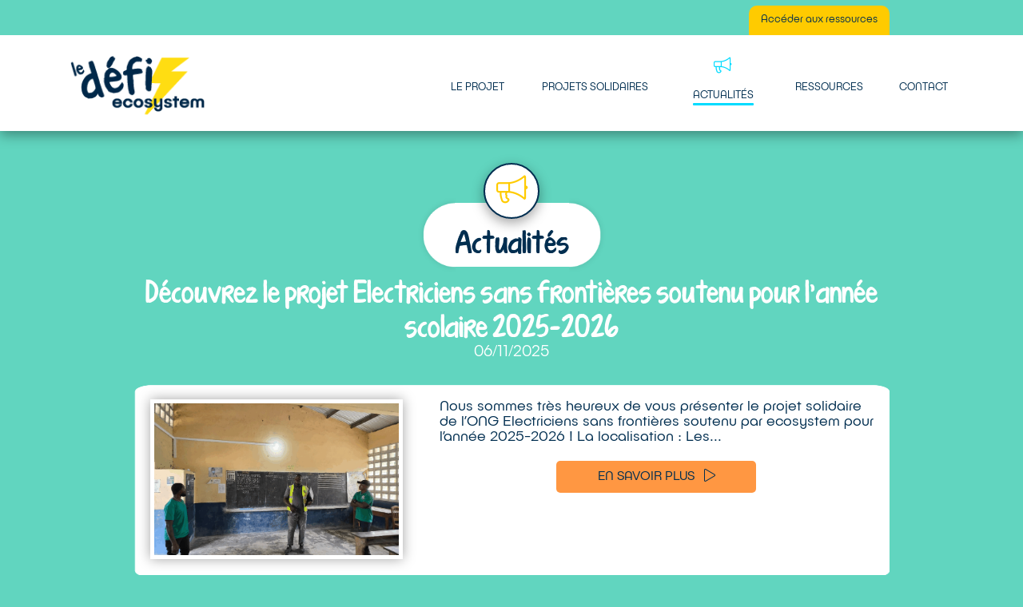

--- FILE ---
content_type: text/html; charset=UTF-8
request_url: https://www.ledefi.eco/actualites/?cat=436
body_size: 12866
content:
<!doctype html><html lang="fr-FR" prefix="og: http://ogp.me/ns# fb: http://ogp.me/ns/fb#"  class="wp-singular page-template page-template-template_actualites page-template-template_actualites-php page page-id-23 wp-theme-dc_theme"><head>  <script defer src="[data-uri]"></script> <meta charset="UTF-8" /><meta name="viewport" content="width=device-width, initial-scale=1, maximum-scale=1, user-scalable=no" /><title>Suivez l&#039;actualité du Défi - Le Défi Le Défi ecosystem</title><link rel="stylesheet" href="https://www.ledefi.eco/wp-content/cache/autoptimize/autoptimize_single_7d40d67774363f257d05445bdf08054b.php" media="screen" /><link rel="pingback" href="https://www.ledefi.eco/xmlrpc.php" /><link rel="apple-touch-icon" sizes="57x57" href="https://www.ledefi.eco/wp-content/themes/dc_theme/images/apple-icon-57x57.png"><link rel="apple-touch-icon" sizes="60x60" href="https://www.ledefi.eco/wp-content/themes/dc_theme/images/apple-icon-60x60.png"><link rel="apple-touch-icon" sizes="72x72" href="https://www.ledefi.eco/wp-content/themes/dc_theme/images/apple-icon-72x72.png"><link rel="apple-touch-icon" sizes="76x76" href="https://www.ledefi.eco/wp-content/themes/dc_theme/images/apple-icon-76x76.png"><link rel="apple-touch-icon" sizes="114x114" href="https://www.ledefi.eco/wp-content/themes/dc_theme/images/apple-icon-114x114.png"><link rel="apple-touch-icon" sizes="120x120" href="https://www.ledefi.eco/wp-content/themes/dc_theme/images/apple-icon-120x120.png"><link rel="apple-touch-icon" sizes="144x144" href="https://www.ledefi.eco/wp-content/themes/dc_theme/images/apple-icon-144x144.png"><link rel="apple-touch-icon" sizes="152x152" href="https://www.ledefi.eco/wp-content/themes/dc_theme/images/apple-icon-152x152.png"><link rel="apple-touch-icon" sizes="180x180" href="https://www.ledefi.eco/wp-content/themes/dc_theme/images/apple-icon-180x180.png"><link rel="icon" type="image/png" sizes="192x192"  href="https://www.ledefi.eco/wp-content/themes/dc_theme/images/android-icon-192x192.png"><link rel="icon" type="image/png" sizes="32x32" href="https://www.ledefi.eco/wp-content/themes/dc_theme/images/favicon-32x32.png"><link rel="icon" type="image/png" sizes="96x96" href="https://www.ledefi.eco/wp-content/themes/dc_theme/images/favicon-96x96.png"><link rel="icon" type="image/png" sizes="16x16" href="https://www.ledefi.eco/wp-content/themes/dc_theme/images/favicon-16x16.png"><link rel="manifest" href="https://www.ledefi.eco/wp-content/themes/dc_theme/images/manifest.json"><meta name="msapplication-TileColor" content="#ffffff"><meta name="msapplication-TileImage" content="https://www.ledefi.eco/wp-content/themes/dc_theme/images/ms-icon-144x144.png"><meta name="theme-color" content="#ffffff"><meta name='robots' content='noindex, nofollow' /><style>img:is([sizes="auto" i], [sizes^="auto," i]) { contain-intrinsic-size: 3000px 1500px }</style><meta name="description" content="Suivez l&#039;actualité du Défi, au travers des suivis des missions Electriciens sans frontières ou de vos progrès dans l&#039;accomplissement des défis"/><meta name="robots" content="noindex,follow"/><link rel="canonical" href="https://www.ledefi.eco/actualites/" /><meta property="og:locale" content="fr_FR" /><meta property="og:type" content="article" /><meta property="og:title" content="Suivez l&#039;actualité du Défi - Le Défi" /><meta property="og:description" content="Suivez l&#039;actualité du Défi, au travers des suivis des missions Electriciens sans frontières ou de vos progrès dans l&#039;accomplissement des défis" /><meta property="og:url" content="https://www.ledefi.eco/actualites/" /><meta property="og:site_name" content="Le Défi ecosystem" /><meta property="og:image" content="https://www.ledefi.eco/wp-content/uploads/2024/11/vignette-defi_site.png" /><meta property="og:image:secure_url" content="https://www.ledefi.eco/wp-content/uploads/2024/11/vignette-defi_site.png" /><meta name="twitter:card" content="summary_large_image" /><meta name="twitter:description" content="Suivez l&#039;actualité du Défi, au travers des suivis des missions Electriciens sans frontières ou de vos progrès dans l&#039;accomplissement des défis" /><meta name="twitter:title" content="Suivez l&#039;actualité du Défi - Le Défi" /><meta name="twitter:image" content="https://www.ledefi.eco/wp-content/uploads/2024/11/vignette-defi_site.png" /> <script type='application/ld+json'>{"@context":"http:\/\/schema.org","@type":"WebSite","@id":"#website","url":"https:\/\/www.ledefi.eco\/","name":"Le D\u00e9fi ecosystem","potentialAction":{"@type":"SearchAction","target":"https:\/\/www.ledefi.eco\/?s={search_term_string}","query-input":"required name=search_term_string"}}</script> <link rel="alternate" type="application/rss+xml" title="Le Défi ecosystem &raquo; Flux" href="https://www.ledefi.eco/feed/" /><link rel="alternate" type="application/rss+xml" title="Le Défi ecosystem &raquo; Flux des commentaires" href="https://www.ledefi.eco/comments/feed/" /> <script defer src="[data-uri]"></script> <style id='wp-emoji-styles-inline-css' type='text/css'>img.wp-smiley, img.emoji {
		display: inline !important;
		border: none !important;
		box-shadow: none !important;
		height: 1em !important;
		width: 1em !important;
		margin: 0 0.07em !important;
		vertical-align: -0.1em !important;
		background: none !important;
		padding: 0 !important;
	}</style><link rel='stylesheet' id='wp-block-library-css' href='https://www.ledefi.eco/wp-includes/css/dist/block-library/style.min.css?ver=6.8.2' type='text/css' media='all' /><style id='classic-theme-styles-inline-css' type='text/css'>/*! This file is auto-generated */
.wp-block-button__link{color:#fff;background-color:#32373c;border-radius:9999px;box-shadow:none;text-decoration:none;padding:calc(.667em + 2px) calc(1.333em + 2px);font-size:1.125em}.wp-block-file__button{background:#32373c;color:#fff;text-decoration:none}</style><style id='global-styles-inline-css' type='text/css'>:root{--wp--preset--aspect-ratio--square: 1;--wp--preset--aspect-ratio--4-3: 4/3;--wp--preset--aspect-ratio--3-4: 3/4;--wp--preset--aspect-ratio--3-2: 3/2;--wp--preset--aspect-ratio--2-3: 2/3;--wp--preset--aspect-ratio--16-9: 16/9;--wp--preset--aspect-ratio--9-16: 9/16;--wp--preset--color--black: #000000;--wp--preset--color--cyan-bluish-gray: #abb8c3;--wp--preset--color--white: #ffffff;--wp--preset--color--pale-pink: #f78da7;--wp--preset--color--vivid-red: #cf2e2e;--wp--preset--color--luminous-vivid-orange: #ff6900;--wp--preset--color--luminous-vivid-amber: #fcb900;--wp--preset--color--light-green-cyan: #7bdcb5;--wp--preset--color--vivid-green-cyan: #00d084;--wp--preset--color--pale-cyan-blue: #8ed1fc;--wp--preset--color--vivid-cyan-blue: #0693e3;--wp--preset--color--vivid-purple: #9b51e0;--wp--preset--gradient--vivid-cyan-blue-to-vivid-purple: linear-gradient(135deg,rgba(6,147,227,1) 0%,rgb(155,81,224) 100%);--wp--preset--gradient--light-green-cyan-to-vivid-green-cyan: linear-gradient(135deg,rgb(122,220,180) 0%,rgb(0,208,130) 100%);--wp--preset--gradient--luminous-vivid-amber-to-luminous-vivid-orange: linear-gradient(135deg,rgba(252,185,0,1) 0%,rgba(255,105,0,1) 100%);--wp--preset--gradient--luminous-vivid-orange-to-vivid-red: linear-gradient(135deg,rgba(255,105,0,1) 0%,rgb(207,46,46) 100%);--wp--preset--gradient--very-light-gray-to-cyan-bluish-gray: linear-gradient(135deg,rgb(238,238,238) 0%,rgb(169,184,195) 100%);--wp--preset--gradient--cool-to-warm-spectrum: linear-gradient(135deg,rgb(74,234,220) 0%,rgb(151,120,209) 20%,rgb(207,42,186) 40%,rgb(238,44,130) 60%,rgb(251,105,98) 80%,rgb(254,248,76) 100%);--wp--preset--gradient--blush-light-purple: linear-gradient(135deg,rgb(255,206,236) 0%,rgb(152,150,240) 100%);--wp--preset--gradient--blush-bordeaux: linear-gradient(135deg,rgb(254,205,165) 0%,rgb(254,45,45) 50%,rgb(107,0,62) 100%);--wp--preset--gradient--luminous-dusk: linear-gradient(135deg,rgb(255,203,112) 0%,rgb(199,81,192) 50%,rgb(65,88,208) 100%);--wp--preset--gradient--pale-ocean: linear-gradient(135deg,rgb(255,245,203) 0%,rgb(182,227,212) 50%,rgb(51,167,181) 100%);--wp--preset--gradient--electric-grass: linear-gradient(135deg,rgb(202,248,128) 0%,rgb(113,206,126) 100%);--wp--preset--gradient--midnight: linear-gradient(135deg,rgb(2,3,129) 0%,rgb(40,116,252) 100%);--wp--preset--font-size--small: 13px;--wp--preset--font-size--medium: 20px;--wp--preset--font-size--large: 36px;--wp--preset--font-size--x-large: 42px;--wp--preset--spacing--20: 0.44rem;--wp--preset--spacing--30: 0.67rem;--wp--preset--spacing--40: 1rem;--wp--preset--spacing--50: 1.5rem;--wp--preset--spacing--60: 2.25rem;--wp--preset--spacing--70: 3.38rem;--wp--preset--spacing--80: 5.06rem;--wp--preset--shadow--natural: 6px 6px 9px rgba(0, 0, 0, 0.2);--wp--preset--shadow--deep: 12px 12px 50px rgba(0, 0, 0, 0.4);--wp--preset--shadow--sharp: 6px 6px 0px rgba(0, 0, 0, 0.2);--wp--preset--shadow--outlined: 6px 6px 0px -3px rgba(255, 255, 255, 1), 6px 6px rgba(0, 0, 0, 1);--wp--preset--shadow--crisp: 6px 6px 0px rgba(0, 0, 0, 1);}:where(.is-layout-flex){gap: 0.5em;}:where(.is-layout-grid){gap: 0.5em;}body .is-layout-flex{display: flex;}.is-layout-flex{flex-wrap: wrap;align-items: center;}.is-layout-flex > :is(*, div){margin: 0;}body .is-layout-grid{display: grid;}.is-layout-grid > :is(*, div){margin: 0;}:where(.wp-block-columns.is-layout-flex){gap: 2em;}:where(.wp-block-columns.is-layout-grid){gap: 2em;}:where(.wp-block-post-template.is-layout-flex){gap: 1.25em;}:where(.wp-block-post-template.is-layout-grid){gap: 1.25em;}.has-black-color{color: var(--wp--preset--color--black) !important;}.has-cyan-bluish-gray-color{color: var(--wp--preset--color--cyan-bluish-gray) !important;}.has-white-color{color: var(--wp--preset--color--white) !important;}.has-pale-pink-color{color: var(--wp--preset--color--pale-pink) !important;}.has-vivid-red-color{color: var(--wp--preset--color--vivid-red) !important;}.has-luminous-vivid-orange-color{color: var(--wp--preset--color--luminous-vivid-orange) !important;}.has-luminous-vivid-amber-color{color: var(--wp--preset--color--luminous-vivid-amber) !important;}.has-light-green-cyan-color{color: var(--wp--preset--color--light-green-cyan) !important;}.has-vivid-green-cyan-color{color: var(--wp--preset--color--vivid-green-cyan) !important;}.has-pale-cyan-blue-color{color: var(--wp--preset--color--pale-cyan-blue) !important;}.has-vivid-cyan-blue-color{color: var(--wp--preset--color--vivid-cyan-blue) !important;}.has-vivid-purple-color{color: var(--wp--preset--color--vivid-purple) !important;}.has-black-background-color{background-color: var(--wp--preset--color--black) !important;}.has-cyan-bluish-gray-background-color{background-color: var(--wp--preset--color--cyan-bluish-gray) !important;}.has-white-background-color{background-color: var(--wp--preset--color--white) !important;}.has-pale-pink-background-color{background-color: var(--wp--preset--color--pale-pink) !important;}.has-vivid-red-background-color{background-color: var(--wp--preset--color--vivid-red) !important;}.has-luminous-vivid-orange-background-color{background-color: var(--wp--preset--color--luminous-vivid-orange) !important;}.has-luminous-vivid-amber-background-color{background-color: var(--wp--preset--color--luminous-vivid-amber) !important;}.has-light-green-cyan-background-color{background-color: var(--wp--preset--color--light-green-cyan) !important;}.has-vivid-green-cyan-background-color{background-color: var(--wp--preset--color--vivid-green-cyan) !important;}.has-pale-cyan-blue-background-color{background-color: var(--wp--preset--color--pale-cyan-blue) !important;}.has-vivid-cyan-blue-background-color{background-color: var(--wp--preset--color--vivid-cyan-blue) !important;}.has-vivid-purple-background-color{background-color: var(--wp--preset--color--vivid-purple) !important;}.has-black-border-color{border-color: var(--wp--preset--color--black) !important;}.has-cyan-bluish-gray-border-color{border-color: var(--wp--preset--color--cyan-bluish-gray) !important;}.has-white-border-color{border-color: var(--wp--preset--color--white) !important;}.has-pale-pink-border-color{border-color: var(--wp--preset--color--pale-pink) !important;}.has-vivid-red-border-color{border-color: var(--wp--preset--color--vivid-red) !important;}.has-luminous-vivid-orange-border-color{border-color: var(--wp--preset--color--luminous-vivid-orange) !important;}.has-luminous-vivid-amber-border-color{border-color: var(--wp--preset--color--luminous-vivid-amber) !important;}.has-light-green-cyan-border-color{border-color: var(--wp--preset--color--light-green-cyan) !important;}.has-vivid-green-cyan-border-color{border-color: var(--wp--preset--color--vivid-green-cyan) !important;}.has-pale-cyan-blue-border-color{border-color: var(--wp--preset--color--pale-cyan-blue) !important;}.has-vivid-cyan-blue-border-color{border-color: var(--wp--preset--color--vivid-cyan-blue) !important;}.has-vivid-purple-border-color{border-color: var(--wp--preset--color--vivid-purple) !important;}.has-vivid-cyan-blue-to-vivid-purple-gradient-background{background: var(--wp--preset--gradient--vivid-cyan-blue-to-vivid-purple) !important;}.has-light-green-cyan-to-vivid-green-cyan-gradient-background{background: var(--wp--preset--gradient--light-green-cyan-to-vivid-green-cyan) !important;}.has-luminous-vivid-amber-to-luminous-vivid-orange-gradient-background{background: var(--wp--preset--gradient--luminous-vivid-amber-to-luminous-vivid-orange) !important;}.has-luminous-vivid-orange-to-vivid-red-gradient-background{background: var(--wp--preset--gradient--luminous-vivid-orange-to-vivid-red) !important;}.has-very-light-gray-to-cyan-bluish-gray-gradient-background{background: var(--wp--preset--gradient--very-light-gray-to-cyan-bluish-gray) !important;}.has-cool-to-warm-spectrum-gradient-background{background: var(--wp--preset--gradient--cool-to-warm-spectrum) !important;}.has-blush-light-purple-gradient-background{background: var(--wp--preset--gradient--blush-light-purple) !important;}.has-blush-bordeaux-gradient-background{background: var(--wp--preset--gradient--blush-bordeaux) !important;}.has-luminous-dusk-gradient-background{background: var(--wp--preset--gradient--luminous-dusk) !important;}.has-pale-ocean-gradient-background{background: var(--wp--preset--gradient--pale-ocean) !important;}.has-electric-grass-gradient-background{background: var(--wp--preset--gradient--electric-grass) !important;}.has-midnight-gradient-background{background: var(--wp--preset--gradient--midnight) !important;}.has-small-font-size{font-size: var(--wp--preset--font-size--small) !important;}.has-medium-font-size{font-size: var(--wp--preset--font-size--medium) !important;}.has-large-font-size{font-size: var(--wp--preset--font-size--large) !important;}.has-x-large-font-size{font-size: var(--wp--preset--font-size--x-large) !important;}
:where(.wp-block-post-template.is-layout-flex){gap: 1.25em;}:where(.wp-block-post-template.is-layout-grid){gap: 1.25em;}
:where(.wp-block-columns.is-layout-flex){gap: 2em;}:where(.wp-block-columns.is-layout-grid){gap: 2em;}
:root :where(.wp-block-pullquote){font-size: 1.5em;line-height: 1.6;}</style><link rel='stylesheet' id='hamburgers-css' href='https://www.ledefi.eco/wp-content/cache/autoptimize/autoptimize_single_fdaf690c56a52fbf97245adfaba008d3.php?ver=6.8.2' type='text/css' media='all' /><link rel='stylesheet' id='flip-css' href='https://www.ledefi.eco/wp-content/themes/dc_theme/css/flip.min.css?ver=6.8.2' type='text/css' media='all' /><link rel='stylesheet' id='chosen-css' href='https://www.ledefi.eco/wp-content/cache/autoptimize/autoptimize_single_3209a901aa5a8b5ec28291c9cca1bbd8.php?ver=6.8.2' type='text/css' media='all' /><link rel='stylesheet' id='tick-css' href='https://www.ledefi.eco/wp-content/themes/dc_theme/css/tick.core.min.css?ver=6.8.2' type='text/css' media='all' /><link rel='stylesheet' id='view-css' href='https://www.ledefi.eco/wp-content/themes/dc_theme/css/tick.view.flip.min.css?ver=6.8.2' type='text/css' media='all' /><link rel='stylesheet' id='swiper-css' href='https://www.ledefi.eco/wp-content/cache/autoptimize/autoptimize_single_c62ccf2be0ad54cb24ef996987f1a152.php?ver=6.8.2' type='text/css' media='all' /><link rel='stylesheet' id='font_awesome_all-css' href='https://www.ledefi.eco/wp-content/cache/autoptimize/autoptimize_single_45dfaec184762beea6d6bcaa1ae69953.php?ver=6.8.2' type='text/css' media='all' /><link rel='stylesheet' id='validation-css' href='https://www.ledefi.eco/wp-content/cache/autoptimize/autoptimize_single_aff9e30649f343d26d3933d9d20e465c.php?ver=6.8.2' type='text/css' media='all' /><link rel='stylesheet' id='slick-css' href='https://www.ledefi.eco/wp-content/cache/autoptimize/autoptimize_single_b06073c5a23326dcc332b78d42c7290c.php?ver=6.8.2' type='text/css' media='all' /><link rel='stylesheet' id='style-css' href='https://www.ledefi.eco/wp-content/cache/autoptimize/autoptimize_single_11cd6ece4dc7700fa7bdc098f89e3825.php?ver=6.8.2' type='text/css' media='all' /><link rel='stylesheet' id='heateor_sss_frontend_css-css' href='https://www.ledefi.eco/wp-content/cache/autoptimize/autoptimize_single_ba4cc2135d79faefe28d070ad9d25a43.php?ver=3.3.76' type='text/css' media='all' /><style id='heateor_sss_frontend_css-inline-css' type='text/css'>.heateor_sss_button_instagram span.heateor_sss_svg,a.heateor_sss_instagram span.heateor_sss_svg{background:radial-gradient(circle at 30% 107%,#fdf497 0,#fdf497 5%,#fd5949 45%,#d6249f 60%,#285aeb 90%)}.heateor_sss_horizontal_sharing .heateor_sss_svg,.heateor_sss_standard_follow_icons_container .heateor_sss_svg{color:#fff;border-width:0px;border-style:solid;border-color:transparent}.heateor_sss_horizontal_sharing .heateorSssTCBackground{color:#666}.heateor_sss_horizontal_sharing span.heateor_sss_svg:hover,.heateor_sss_standard_follow_icons_container span.heateor_sss_svg:hover{border-color:transparent;}.heateor_sss_vertical_sharing span.heateor_sss_svg,.heateor_sss_floating_follow_icons_container span.heateor_sss_svg{color:#fff;border-width:0px;border-style:solid;border-color:transparent;}.heateor_sss_vertical_sharing .heateorSssTCBackground{color:#666;}.heateor_sss_vertical_sharing span.heateor_sss_svg:hover,.heateor_sss_floating_follow_icons_container span.heateor_sss_svg:hover{border-color:transparent;}@media screen and (max-width:783px) {.heateor_sss_vertical_sharing{display:none!important}}div.heateor_sss_sharing_title{text-align:center}div.heateor_sss_sharing_ul{width:100%;text-align:center;}div.heateor_sss_horizontal_sharing div.heateor_sss_sharing_ul a{float:none!important;display:inline-block;}</style><script type="text/javascript" src="https://www.ledefi.eco/wp-includes/js/jquery/jquery.min.js?ver=3.7.1" id="jquery-core-js"></script> <script defer type="text/javascript" src="https://www.ledefi.eco/wp-includes/js/jquery/jquery-migrate.min.js?ver=3.4.1" id="jquery-migrate-js"></script> <script defer type="text/javascript" src="https://www.ledefi.eco/wp-content/themes/dc_theme/js/flip.min.js?ver=6.8.2" id="flip-js"></script> <script defer type="text/javascript" src="https://www.ledefi.eco/wp-content/cache/autoptimize/autoptimize_single_ca42ea870873ca4d6fc63e1eef955157.php?ver=6.8.2" id="ifvisible-js"></script> <script defer type="text/javascript" src="https://www.ledefi.eco/wp-content/cache/autoptimize/autoptimize_single_51f1ca8bbf43edc322c6cf026b623a93.php?ver=6.8.2" id="chosen-js"></script> <script defer type="text/javascript" src="https://www.ledefi.eco/wp-content/cache/autoptimize/autoptimize_single_9df8c0eca0022356266d784dc7acfee4.php?ver=6.8.2" id="canvas-js"></script> <script type="text/javascript" src="https://www.ledefi.eco/wp-content/themes/dc_theme/js/tick.core.jquery.min.js?ver=6.8.2" id="tick-js"></script> <script type="text/javascript" src="https://www.ledefi.eco/wp-content/themes/dc_theme/js/tick.view.flip.jquery.min.js?ver=6.8.2" id="view-js"></script> <script defer type="text/javascript" src="https://www.ledefi.eco/wp-content/cache/autoptimize/autoptimize_single_738b168d480a28e2780e1bbe6c1437be.php?ver=6.8.2" id="polyfill-js"></script> <script defer type="text/javascript" src="https://www.ledefi.eco/wp-content/cache/autoptimize/autoptimize_single_2c91f360428f1cd10ba00dcc6b10acbc.php?ver=6.8.2" id="swiper-js"></script> <script defer type="text/javascript" src="https://www.ledefi.eco/wp-content/cache/autoptimize/autoptimize_single_62ac808117094314ea821b5ac1210efc.php?ver=6.8.2" id="slick-js"></script> <script defer type="text/javascript" src="https://www.ledefi.eco/wp-content/cache/autoptimize/autoptimize_single_eaaf0df1aeeaae73fa20fd96756fa461.php?ver=6.8.2" id="validation-js"></script> <script defer type="text/javascript" src="https://www.ledefi.eco/wp-content/cache/autoptimize/autoptimize_single_a98f19b743094bd439f2b38961d400ae.php?ver=6.8.2" id="validationFR-js"></script> <script defer id="general-js-extra" src="[data-uri]"></script> <script defer type="text/javascript" src="https://www.ledefi.eco/wp-content/cache/autoptimize/autoptimize_single_6722d04b8645591d3048c2226516288e.php?ver=6.8.2" id="general-js"></script> <link rel="https://api.w.org/" href="https://www.ledefi.eco/wp-json/" /><link rel="alternate" title="JSON" type="application/json" href="https://www.ledefi.eco/wp-json/wp/v2/pages/23" /><link rel="EditURI" type="application/rsd+xml" title="RSD" href="https://www.ledefi.eco/xmlrpc.php?rsd" /><meta name="generator" content="WordPress 6.8.2" /><link rel='shortlink' href='https://www.ledefi.eco/?p=23' /><link rel="alternate" title="oEmbed (JSON)" type="application/json+oembed" href="https://www.ledefi.eco/wp-json/oembed/1.0/embed?url=https%3A%2F%2Fwww.ledefi.eco%2Factualites%2F" /><link rel="alternate" title="oEmbed (XML)" type="text/xml+oembed" href="https://www.ledefi.eco/wp-json/oembed/1.0/embed?url=https%3A%2F%2Fwww.ledefi.eco%2Factualites%2F&#038;format=xml" /> <script defer src="[data-uri]"></script> <!--[if lt IE 9]> <script src="http://html5shiv.googlecode.com/svn/trunk/html5.js"></script> <![endif]--></head> <script defer src="[data-uri]"></script> <body class="wp-singular page-template page-template-template_actualites page-template-template_actualites-php page page-id-23 wp-theme-dc_theme" id="23"> <noscript><iframe src="https://www.googletagmanager.com/ns.html?id=GTM-5MQWCQ9"
 height="0" width="0" style="display:none;visibility:hidden"></iframe></noscript><header><div id="header_bleu"><div class="container"><div class="row"><div class="col-md-1"></div><div class="col-md-10"> <a href="https://www.ecosystem.eco/comprendre/le-defi" target="_blank" id="btn_connexion"> <i class="fal fa-download hidden-md hidden-lg"></i> <span class="hidden-sm hidden-xs">Accéder aux ressources</span> </a></div><div class="col-md-1"></div></div></div></div><div id="header_blanc"><div class="container"><div class="row"><div class="col-md-12"> <a href="https://www.ledefi.eco/"><img id="logo" src="https://www.ledefi.eco/wp-content/themes/dc_theme/images/logo_new.png" /></a><div id="menu_mobile" class="hidden-md hidden-lg"><div class="hamburger hamburger--spring"><div class="hamburger-box"><div class="hamburger-inner"></div></div></div></div><div id="menu"><div class="callage"><ul class="menu"><li class="menu menu_sous"> <a href="https://www.ledefi.eco/le-projet/" class="un_bloc_menu not_link" id="un_menu_11"> <i class="fal fa-lightbulb hidden-sm hidden-xs"></i> <span>Le projet<div class="underline_menu hidden-sm hidden-xs"></div> </span><br class="hidden-sm hidden-xs" /> <img class="fleche_menu hidden-sm hidden-xs" src="https://www.ledefi.eco/wp-content/themes/dc_theme/images/fleche_menu.png" /> </a><ul class="sous_menu"><li class="sous_menu"><a class="menu_click" href="https://www.ledefi.eco/le-projet/le-kit/">Le kit pedagogique</a></li><li class="sous_menu"><a class="menu_click" href="https://www.ledefi.eco/le-projet/les-defis/">Les défis</a></li><li class="sous_menu"><a class="menu_click" href="https://www.ledefi.eco/le-projet/qui-sommes-nous/">Qui sommes-nous ?</a></li></ul></li><li class="menu"> <a href="https://www.ledefi.eco/missions/" class="un_bloc_menu" id="un_menu_21"> <i class="fal fa-hand-holding-heart hidden-sm hidden-xs"></i> <span>Projets solidaires<div class="underline_menu hidden-sm hidden-xs"></div> </span><br class="hidden-sm hidden-xs" /> </a><ul class="sous_menu"><li class="sous_menu"><a class="menu_click" href="https://www.ledefi.eco/missions/les-missions-electriciens-sans-frontieres/">Electriciens sans frontières</a></li><li class="sous_menu"><a class="menu_click" href="https://www.ledefi.eco/missions/les-missions-ecole-du-bayon/">Ecole du Bayon</a></li></ul></li><li class="menu"> <a href="https://www.ledefi.eco/actualites/" class="un_bloc_menu" id="un_menu_23"> <i class="fal fa-bullhorn hidden-sm hidden-xs"></i> <span>Actualités<div class="underline_menu hidden-sm hidden-xs"></div> </span><br class="hidden-sm hidden-xs" /> </a></li><li class="menu"> <a href="https://www.ledefi.eco/ressources/" class="un_bloc_menu" id="un_menu_25"> <i class="fal fa-arrow-to-bottom hidden-sm hidden-xs"></i> <span>Ressources<div class="underline_menu hidden-sm hidden-xs"></div> </span><br class="hidden-sm hidden-xs" /> </a></li><li class="menu"> <a href="https://www.ledefi.eco/contact/" class="un_bloc_menu" id="un_menu_29"> <i class="fal fa-comment hidden-sm hidden-xs"></i> <span>Contact<div class="underline_menu hidden-sm hidden-xs"></div> </span><br class="hidden-sm hidden-xs" /> </a></li></ul></div></div></div></div></div></div></header><div class="container" id="actualites"><div class="row"><div class="col-md-1"></div><div class="col-md-10"><div class="container_grand_titre"><h1 class="grand_titre">Actualités</h1><div class="rond_grand_titre"> <i class="fal fa-bullhorn"></i></div></div></div><div class="col-md-1"></div></div><div class="row"><div class="col-md-1"></div><div class="col-md-10"><div id="titre_last_actu">Découvrez le projet Electriciens sans frontières soutenu pour l’année scolaire 2025-2026</div><div id="date_last_actu">06/11/2025</div><div class="texte_top_dl_kit_blanc"></div><div class="texte_inter_dl_kit_blanc"><div id="img_last_actu" style="background:url('https://www.ledefi.eco/wp-content/uploads/2025/11/9-819x1024.png') no-repeat center center transparent; background-size:cover;"></div><div id="texte_last_actu"> Nous sommes très heureux de vous présenter le projet solidaire de l’ONG Electriciens sans frontières soutenu par ecosystem pour l’année 2025-2026 !  La localisation : Les...<br /> <a href="https://www.ledefi.eco/decouvrez-le-projet-electriciens-sans-frontieres-soutenu-pour-lannee-scolaire-2025-2026/" class="btn_orange">En savoir plus&nbsp;&nbsp;&nbsp;<i class="fal fa-play"></i></a></div><div style="clear:both"></div></div><div class="texte_bottom_dl_kit_blanc"></div></div><div class="col-md-1"></div></div><div class="row"><div class="col-md-1"></div><div class="col-md-10"><div id="titre_cat">Catégories</div><div id="container_btn_cat"> <a href="?cat=436" class="btn_cat active"><span>Les missions électriciens sans frontières</span></a> <a href="?cat=437" class="btn_cat "><span>Les actus du défi</span></a> <a href="?cat=438" class="btn_cat "><span>Le saviez-vous ?</span></a> <a href="?cat=790" class="btn_cat "><span>L'Ecole du Bayon au Cambodge</span></a></div></div><div class="col-md-1"></div></div><div class="row"><div class="col-md-1"></div><div class="col-md-10"><div class="container-fluid"><div class="row"><div class="col-md-4"><div class="une_actu"><div class="une_actu_cat"><span>Les missions électriciens sans frontières</span></div><div class="une_actu_img" style="background:url('https://www.ledefi.eco/wp-content/uploads/2025/11/9-819x1024.png') no-repeat center center transparent; background-size:cover;"></div><div class="texte_top_dl_kit_blanc" style="margin-top:-10px;"></div><div class="texte_inter_dl_kit_blanc"><div class="une_actu_date">06/11/2025</div><div class="une_actu_titre">Découvrez le projet Electriciens sans...</div><div class="une_actu_texte">Nous sommes très heureux de vous présenter le projet solidaire de l’ONG Electriciens sans frontières soutenu par ecosystem pour l’année 2025-2026 !  La localisation : Les...</div> <a href="https://www.ledefi.eco/decouvrez-le-projet-electriciens-sans-frontieres-soutenu-pour-lannee-scolaire-2025-2026/" class="btn_orange">En savoir plus&nbsp;&nbsp;&nbsp;<i class="fal fa-play"></i></a></div><div class="texte_bottom_dl_kit_blanc"></div></div></div><div class="col-md-4"><div class="une_actu"><div class="une_actu_cat"><span>Les missions électriciens sans frontières</span></div><div class="une_actu_img" style="background:url('https://www.ledefi.eco/wp-content/uploads/2025/03/image-CI.png') no-repeat center center transparent; background-size:cover;"></div><div class="texte_top_dl_kit_blanc" style="margin-top:-10px;"></div><div class="texte_inter_dl_kit_blanc"><div class="une_actu_date">02/04/2025</div><div class="une_actu_titre">1000 Défis validés, direction Gbogolo...</div><div class="une_actu_texte">Merci à tous ! vous avez validé collectivement plus de 1 000 défis et permis l'enclenchement du projet d'Electriciens sans frontières à Gbogolo en Côte d'Ivoire.  Nous avons justement...</div> <a href="https://www.ledefi.eco/1000-defis-valides-direction-gbogolo/" class="btn_orange">En savoir plus&nbsp;&nbsp;&nbsp;<i class="fal fa-play"></i></a></div><div class="texte_bottom_dl_kit_blanc"></div></div></div><div class="col-md-4"><div class="une_actu"><div class="une_actu_cat"><span>Les missions électriciens sans frontières</span></div><div class="une_actu_img" style="background:url('https://www.ledefi.eco/wp-content/uploads/2024/08/20240606_142709-scaled-1-1024x768.jpg') no-repeat center center transparent; background-size:cover;"></div><div class="texte_top_dl_kit_blanc" style="margin-top:-10px;"></div><div class="texte_inter_dl_kit_blanc"><div class="une_actu_date">05/06/2024</div><div class="une_actu_titre">Ça tourne !</div><div class="une_actu_texte">L'équipe du Défi est partie hier à la rencontre de Guy pour le tournage de la traditionnelle interview de fin de mission. Nous vous donnons rendez-vous très bientôt pour découvrir le récit de...</div> <a href="https://www.ledefi.eco/ca-tourne-2/" class="btn_orange">En savoir plus&nbsp;&nbsp;&nbsp;<i class="fal fa-play"></i></a></div><div class="texte_bottom_dl_kit_blanc"></div></div></div><div style="clear:both"></div><div class="col-md-4"><div class="une_actu"><div class="une_actu_cat"><span>Les missions électriciens sans frontières</span></div><div class="une_actu_img" style="background:url('https://www.ledefi.eco/wp-content/uploads/2024/08/1-Dechargement-gravier-plage-dAntanabe.jpg') no-repeat center center transparent; background-size:cover;"></div><div class="texte_top_dl_kit_blanc" style="margin-top:-10px;"></div><div class="texte_inter_dl_kit_blanc"><div class="une_actu_date">06/02/2024</div><div class="une_actu_titre">Des nouvelles de l’île de Sakatia,...</div><div class="une_actu_texte">Vendredi dernier l’équipe du Défi s’est entretenue avec Emmanuel, chef de la mission Electriciens sans frontières à Sakatia. Il nous a longuement parlé de l'île, de l’origine de la...</div> <a href="https://www.ledefi.eco/des-nouvelles-de-lile-de-sakatia-lile-aux-orchidees/" class="btn_orange">En savoir plus&nbsp;&nbsp;&nbsp;<i class="fal fa-play"></i></a></div><div class="texte_bottom_dl_kit_blanc"></div></div></div><div class="col-md-4"><div class="une_actu"><div class="une_actu_cat"><span>Les missions électriciens sans frontières</span></div><div class="une_actu_img" style="background:url('https://www.ledefi.eco/wp-content/uploads/2023/06/actu-3000-defis.png') no-repeat center center transparent; background-size:cover;"></div><div class="texte_top_dl_kit_blanc" style="margin-top:-10px;"></div><div class="texte_inter_dl_kit_blanc"><div class="une_actu_date">12/06/2023</div><div class="une_actu_titre">3 000 défis validés !</div><div class="une_actu_texte">Bravo à tous la mission d'électrification de l'hopital et de la zone éducative de Kitenda en République Démocratique du Congo est enclenchée.  Nous vous donnons rendez-vous très...</div> <a href="https://www.ledefi.eco/3-000-defis-valides/" class="btn_orange">En savoir plus&nbsp;&nbsp;&nbsp;<i class="fal fa-play"></i></a></div><div class="texte_bottom_dl_kit_blanc"></div></div></div><div class="col-md-4"><div class="une_actu"><div class="une_actu_cat"><span>Les missions électriciens sans frontières</span></div><div class="une_actu_img" style="background:url('https://www.ledefi.eco/wp-content/uploads/2023/03/WhatsApp-Image-2022-11-25-a-09.51.45.jpg') no-repeat center center transparent; background-size:cover;"></div><div class="texte_top_dl_kit_blanc" style="margin-top:-10px;"></div><div class="texte_inter_dl_kit_blanc"><div class="une_actu_date">24/03/2023</div><div class="une_actu_titre">2000 défis validés : Bravo à tous et...</div><div class="une_actu_texte">La seconde mission Electriciens sans frontières, qui partira aux Comores est donc enclenchée !  Les travaux préparatifs sont déjà bien avancés. Ils sont réalisés sur place avec...</div> <a href="https://www.ledefi.eco/2000-defis-valides-bravo-a-tous-et-toutes/" class="btn_orange">En savoir plus&nbsp;&nbsp;&nbsp;<i class="fal fa-play"></i></a></div><div class="texte_bottom_dl_kit_blanc"></div></div></div><div style="clear:both"></div><div class="col-md-4"><div class="une_actu"><div class="une_actu_cat"><span>Les missions électriciens sans frontières</span></div><div class="une_actu_img" style="background:url('https://www.ledefi.eco/wp-content/uploads/2023/01/PXL_20220709_104638281-1024x576.jpg') no-repeat center center transparent; background-size:cover;"></div><div class="texte_top_dl_kit_blanc" style="margin-top:-10px;"></div><div class="texte_inter_dl_kit_blanc"><div class="une_actu_date">13/01/2023</div><div class="une_actu_titre">Bientôt l&rsquo;enclenchement de la...</div><div class="une_actu_texte">Alain, chef de la mission à Miandrizara nous a donné quelques nouvelles de la mission :  Les travaux préparatoires avancent bien, tout le village est impliqué, pour creuser les tranchées,...</div> <a href="https://www.ledefi.eco/bientot-lenclenchement-de-la-mission-a-madagascar/" class="btn_orange">En savoir plus&nbsp;&nbsp;&nbsp;<i class="fal fa-play"></i></a></div><div class="texte_bottom_dl_kit_blanc"></div></div></div><div class="col-md-4"><div class="une_actu"><div class="une_actu_cat"><span>Les missions électriciens sans frontières</span></div><div class="une_actu_img" style="background:url('https://www.ledefi.eco/wp-content/uploads/2022/06/Image-actu-1024x573.png') no-repeat center center transparent; background-size:cover;"></div><div class="texte_top_dl_kit_blanc" style="margin-top:-10px;"></div><div class="texte_inter_dl_kit_blanc"><div class="une_actu_date">29/06/2022</div><div class="une_actu_titre">N&rsquo;Tarré-Kopé : Carnet de route...</div><div class="une_actu_texte">Nous avons été à la rencontre des bénévoles Electriciens sans frontières  qui ont travaillé sur la mission d'électrification et d'accès à l'eau du village de N'Tarré-Kopé au Togo....</div> <a href="https://www.ledefi.eco/ntarre-kope-carnet-de-route-et-interview/" class="btn_orange">En savoir plus&nbsp;&nbsp;&nbsp;<i class="fal fa-play"></i></a></div><div class="texte_bottom_dl_kit_blanc"></div></div></div><div class="col-md-4"><div class="une_actu"><div class="une_actu_cat"><span>Les missions électriciens sans frontières</span></div><div class="une_actu_img" style="background:url('https://www.ledefi.eco/wp-content/uploads/2022/06/illustration-1.jpg') no-repeat center center transparent; background-size:cover;"></div><div class="texte_top_dl_kit_blanc" style="margin-top:-10px;"></div><div class="texte_inter_dl_kit_blanc"><div class="une_actu_date">29/06/2022</div><div class="une_actu_titre">Les préparatifs de la mission...</div><div class="une_actu_texte">Nous avons reçu de bonnes nouvelles de la part de
Jean-Louis, chef de la mission Electriciens sans frontières au Burkina Faso.  Le partenaire d’Electriciens sans frontières sur
place, de...</div> <a href="https://www.ledefi.eco/les-preparatifs-de-la-mission-zongbega-reprennent/" class="btn_orange">En savoir plus&nbsp;&nbsp;&nbsp;<i class="fal fa-play"></i></a></div><div class="texte_bottom_dl_kit_blanc"></div></div></div><div style="clear:both"></div></div></div></div><div class="col-md-1"></div></div><div class="row"><div class="col-md-12"><div id="pagination"> <span aria-current="page" class="page-numbers current">1</span> <a class="page-numbers" href="https://www.ledefi.eco/actualites/page/2/?cat=436">2</a> <a class="page-numbers" href="https://www.ledefi.eco/actualites/page/3/?cat=436">3</a> <a class="next page-numbers" href="https://www.ledefi.eco/actualites/page/2/?cat=436">></a></div></div></div></div><footer style="font-family: 'PublicaPlay-Regular'; font-size:13px; background:#fff;"><div class="container"><div class="row" style="position:relative;"><div class="col-md-4"><div id="texte_footer"> <img id="logo_footer" src="https://www.ledefi.eco/wp-content/themes/dc_theme/images/logo_new.png" /><br /><br /> <b>Le Défi ecosystem</b>, projet pédagogique engagé, répond aux attentes du programme d’éducation au développement durable.<br /> Les ressources mises à disposition permettent de sensibiliser les enfants du CP à la 6ème aux enjeux liés à la fin de vie des ampoules et des appareils électriques.</div><div id="sociaux_footer"> <a class="btn_social" target="_blank" href="http://facebook.com/ecosystem.eco"><img src="https://www.ledefi.eco/wp-content/themes/dc_theme/images/fb.png" /></a> <a class="btn_social" target="_blank" href="https://www.tiktok.com/@ecosystem.eco"><img src="https://www.ledefi.eco/wp-content/themes/dc_theme/images/tiktok.png" /></a> <a class="btn_social" target="_blank" href="https://www.instagram.com/ecosystem.eco/"><img src="https://www.ledefi.eco/wp-content/themes/dc_theme/images/insta.png" /></a></div></div><div class="col-md-8"><ul id="menu_footer" style="margin-top:120px;"><li class="menu_footer"> <a href="https://www.ledefi.eco/le-projet/" style="border:none;">Le projet</a><ul class="sous_menu_footer"><li class="sous_menu_footer"><a href="https://www.ledefi.eco/le-projet/le-kit/">Le kit</a></li><li class="sous_menu_footer"><a href="https://www.ledefi.eco/le-projet/les-defis/">Les défis</a></li><li class="sous_menu_footer"><a href="https://www.ledefi.eco/le-projet/qui-sommes-nous/">Qui sommes-nous ?</a></li></ul></li><li class="menu_footer"> <a href="https://www.ledefi.eco/missions/"> Missions </a></li><li class="menu_footer"> <a href="https://www.ledefi.eco/actualites/"> Actualités </a></li><li class="menu_footer"> <a href="https://www.ledefi.eco/ressources/"> Ressources </a></li><li class="menu_footer"> <a href="https://www.ledefi.eco/contact/"> Contact </a></li></ul></div></div><div class="row"><div class="col-md-12"><div id="footer_partenaires_container"> <img id="partenariat_footer" src="https://www.ledefi.eco/wp-content/themes/dc_theme/images/partenariat_footer.png" usemap="#map_partenaires" /><map id="map_partenaires" name="map_partenaires"><area target="_blank" href="https://www.ecosystem.eco" shape="rect" coords="3,2,241,102"><area target="_blank" href="https://www.electriciens-sans-frontieres.org/" shape="rect" coords="256,6,493,103"></map><div><div id="partenariat_footer_titre">Les soutiens du projet :</div> <img class="partenaire_footer" src="https://www.ledefi.eco/wp-content/themes/dc_theme/images/footer_partenaire_2.png" /> <a href="https://agirpourlatransition.ademe.fr/acteurs-education/" target="_blank"><img class="partenaire_footer" src="https://www.ledefi.eco/wp-content/themes/dc_theme/images/footer_partenaire_3.png" /></a> <a href="https://www.amf.asso.fr/" target="_blank"><img class="partenaire_footer" src="https://www.ledefi.eco/wp-content/themes/dc_theme/images/footer_partenaire_4.png" /></a></div></div></div></div><div class="row"><div class="col-md-12"><div id="container_liens_footer"> <a class="lien_footer" href="https://www.ledefi.eco/mentions-legales/">Mentions légales</a> | <a class="lien_footer" href="https://www.ledefi.eco/politique-de-confidentialite/">POLITIQUE DE CONFIDENTIALITé</a> | <a class="lien_footer" href="https://www.ledefi.eco/contact/">Contactez-nous</a></div></div></div><div class="row"><div class="col-md-2"></div><div class="col-md-8"><div id="legal_footer"></div></div><div class="col-md-2"></div></div></div></footer> <script type="speculationrules">{"prefetch":[{"source":"document","where":{"and":[{"href_matches":"\/*"},{"not":{"href_matches":["\/wp-*.php","\/wp-admin\/*","\/wp-content\/uploads\/*","\/wp-content\/*","\/wp-content\/plugins\/*","\/wp-content\/themes\/dc_theme\/*","\/*\\?(.+)"]}},{"not":{"selector_matches":"a[rel~=\"nofollow\"]"}},{"not":{"selector_matches":".no-prefetch, .no-prefetch a"}}]},"eagerness":"conservative"}]}</script> <script defer type="text/javascript" src="https://www.ledefi.eco/wp-includes/js/comment-reply.min.js?ver=6.8.2" id="comment-reply-js" data-wp-strategy="async"></script> <script defer id="heateor_sss_sharing_js-js-before" src="[data-uri]"></script> <script defer type="text/javascript" src="https://www.ledefi.eco/wp-content/cache/autoptimize/autoptimize_single_d2adcec2ef76e2e308f018fea9a840b2.php?ver=3.3.76" id="heateor_sss_sharing_js-js"></script> <script defer src="[data-uri]"></script> </body></html>

--- FILE ---
content_type: text/css; charset=utf-8
request_url: https://www.ledefi.eco/wp-content/cache/autoptimize/autoptimize_single_7d40d67774363f257d05445bdf08054b.php
body_size: -43
content:
*,*:before,*:after{-moz-box-sizing:border-box;-webkit-box-sizing:border-box;box-sizing:border-box}.alignleft{float:left;margin:5px 10px 5px 0}.alignright{float:right;margin:5px 0 5px 10px}.aligncenter{display:block;margin:0 auto;text-align:center}.wp-caption{color:#000}.wp-caption-text{color:red}

--- FILE ---
content_type: text/css; charset=utf-8
request_url: https://www.ledefi.eco/wp-content/cache/autoptimize/autoptimize_single_11cd6ece4dc7700fa7bdc098f89e3825.php?ver=6.8.2
body_size: 42466
content:
@charset "UTF-8";@import url("https://fonts.googleapis.com/css?family=Abel|Amatic+SC:400,700|Indie+Flower");@import url("//hello.myfonts.net/count/39ae49");
/*!
 * Bootstrap v3.4.1 (https://getbootstrap.com/)
 * Copyright 2011-2019 Twitter, Inc.
 * Licensed under MIT (https://github.com/twbs/bootstrap/blob/master/LICENSE)
 */
/*! normalize.css v3.0.3 | MIT License | github.com/necolas/normalize.css */
html{font-family:sans-serif;-ms-text-size-adjust:100%;-webkit-text-size-adjust:100%}body{margin:0}article,aside,details,figcaption,figure,footer,header,hgroup,main,menu,nav,section,summary{display:block}audio,canvas,progress,video{display:inline-block;vertical-align:baseline}audio:not([controls]){display:none;height:0}[hidden],template{display:none}a{background-color:transparent}a:active,a:hover{outline:0}abbr[title]{border-bottom:none;text-decoration:underline;text-decoration:underline dotted}b,strong{font-weight:700}dfn{font-style:italic}h1{font-size:2em;margin:.67em 0}mark{background:#ff0;color:#000}small{font-size:80%}sub,sup{font-size:75%;line-height:0;position:relative;vertical-align:baseline}sup{top:-.5em}sub{bottom:-.25em}img{border:0}svg:not(:root){overflow:hidden}figure{margin:1em 40px}hr{box-sizing:content-box;height:0}pre{overflow:auto}code,kbd,pre,samp{font-family:monospace,monospace;font-size:1em}button,input,optgroup,select,textarea{color:inherit;font:inherit;margin:0}button{overflow:visible}button,select{text-transform:none}button,html input[type=button],input[type=reset],input[type=submit]{-webkit-appearance:button;cursor:pointer}button[disabled],html input[disabled]{cursor:default}button::-moz-focus-inner,input::-moz-focus-inner{border:0;padding:0}input{line-height:normal}input[type=checkbox],input[type=radio]{box-sizing:border-box;padding:0}input[type=number]::-webkit-inner-spin-button,input[type=number]::-webkit-outer-spin-button{height:auto}input[type=search]{-webkit-appearance:textfield;box-sizing:content-box}input[type=search]::-webkit-search-cancel-button,input[type=search]::-webkit-search-decoration{-webkit-appearance:none}fieldset{border:1px solid silver;margin:0 2px;padding:.35em .625em .75em}legend{border:0;padding:0}textarea{overflow:auto}optgroup{font-weight:700}table{border-collapse:collapse;border-spacing:0}td,th{padding:0}
/*! Source: https://github.com/h5bp/html5-boilerplate/blob/master/src/css/main.css */
@media print{*,*:before,*:after{color:#000 !important;text-shadow:none !important;background:0 0 !important;box-shadow:none !important}a,a:visited{text-decoration:underline}a[href]:after{content:" (" attr(href) ")"}abbr[title]:after{content:" (" attr(title) ")"}a[href^="#"]:after,a[href^="javascript:"]:after{content:""}pre,blockquote{border:1px solid #999;page-break-inside:avoid}thead{display:table-header-group}tr,img{page-break-inside:avoid}img{max-width:100% !important}p,h2,h3{orphans:3;widows:3}h2,h3{page-break-after:avoid}.navbar{display:none}.btn>.caret,.dropup>.btn>.caret{border-top-color:#000 !important}.label{border:1px solid #000}.table{border-collapse:collapse !important}.table td,.table th{background-color:#fff !important}.table-bordered th,.table-bordered td{border:1px solid #ddd !important}}@font-face{font-family:"Glyphicons Halflings";src:url(//www.ledefi.eco/wp-content/themes/dc_theme/css/../fonts/bootstrap/glyphicons-halflings-regular.eot);src:url(//www.ledefi.eco/wp-content/themes/dc_theme/css/../fonts/bootstrap/glyphicons-halflings-regular.eot?#iefix) format("embedded-opentype"),url(//www.ledefi.eco/wp-content/themes/dc_theme/css/../fonts/bootstrap/glyphicons-halflings-regular.woff2) format("woff2"),url(//www.ledefi.eco/wp-content/themes/dc_theme/css/../fonts/bootstrap/glyphicons-halflings-regular.woff) format("woff"),url(//www.ledefi.eco/wp-content/themes/dc_theme/css/../fonts/bootstrap/glyphicons-halflings-regular.ttf) format("truetype"),url(//www.ledefi.eco/wp-content/themes/dc_theme/css/../fonts/bootstrap/glyphicons-halflings-regular.svg#glyphicons_halflingsregular) format("svg")}.glyphicon{position:relative;top:1px;display:inline-block;font-family:"Glyphicons Halflings";font-style:normal;font-weight:400;line-height:1;-webkit-font-smoothing:antialiased;-moz-osx-font-smoothing:grayscale}.glyphicon-asterisk:before{content:"\002a"}.glyphicon-plus:before{content:"\002b"}.glyphicon-euro:before,.glyphicon-eur:before{content:"\20ac"}.glyphicon-minus:before{content:"\2212"}.glyphicon-cloud:before{content:"\2601"}.glyphicon-envelope:before{content:"\2709"}.glyphicon-pencil:before{content:"\270f"}.glyphicon-glass:before{content:"\e001"}.glyphicon-music:before{content:"\e002"}.glyphicon-search:before{content:"\e003"}.glyphicon-heart:before{content:"\e005"}.glyphicon-star:before{content:"\e006"}.glyphicon-star-empty:before{content:"\e007"}.glyphicon-user:before{content:"\e008"}.glyphicon-film:before{content:"\e009"}.glyphicon-th-large:before{content:"\e010"}.glyphicon-th:before{content:"\e011"}.glyphicon-th-list:before{content:"\e012"}.glyphicon-ok:before{content:"\e013"}.glyphicon-remove:before{content:"\e014"}.glyphicon-zoom-in:before{content:"\e015"}.glyphicon-zoom-out:before{content:"\e016"}.glyphicon-off:before{content:"\e017"}.glyphicon-signal:before{content:"\e018"}.glyphicon-cog:before{content:"\e019"}.glyphicon-trash:before{content:"\e020"}.glyphicon-home:before{content:"\e021"}.glyphicon-file:before{content:"\e022"}.glyphicon-time:before{content:"\e023"}.glyphicon-road:before{content:"\e024"}.glyphicon-download-alt:before{content:"\e025"}.glyphicon-download:before{content:"\e026"}.glyphicon-upload:before{content:"\e027"}.glyphicon-inbox:before{content:"\e028"}.glyphicon-play-circle:before{content:"\e029"}.glyphicon-repeat:before{content:"\e030"}.glyphicon-refresh:before{content:"\e031"}.glyphicon-list-alt:before{content:"\e032"}.glyphicon-lock:before{content:"\e033"}.glyphicon-flag:before{content:"\e034"}.glyphicon-headphones:before{content:"\e035"}.glyphicon-volume-off:before{content:"\e036"}.glyphicon-volume-down:before{content:"\e037"}.glyphicon-volume-up:before{content:"\e038"}.glyphicon-qrcode:before{content:"\e039"}.glyphicon-barcode:before{content:"\e040"}.glyphicon-tag:before{content:"\e041"}.glyphicon-tags:before{content:"\e042"}.glyphicon-book:before{content:"\e043"}.glyphicon-bookmark:before{content:"\e044"}.glyphicon-print:before{content:"\e045"}.glyphicon-camera:before{content:"\e046"}.glyphicon-font:before{content:"\e047"}.glyphicon-bold:before{content:"\e048"}.glyphicon-italic:before{content:"\e049"}.glyphicon-text-height:before{content:"\e050"}.glyphicon-text-width:before{content:"\e051"}.glyphicon-align-left:before{content:"\e052"}.glyphicon-align-center:before{content:"\e053"}.glyphicon-align-right:before{content:"\e054"}.glyphicon-align-justify:before{content:"\e055"}.glyphicon-list:before{content:"\e056"}.glyphicon-indent-left:before{content:"\e057"}.glyphicon-indent-right:before{content:"\e058"}.glyphicon-facetime-video:before{content:"\e059"}.glyphicon-picture:before{content:"\e060"}.glyphicon-map-marker:before{content:"\e062"}.glyphicon-adjust:before{content:"\e063"}.glyphicon-tint:before{content:"\e064"}.glyphicon-edit:before{content:"\e065"}.glyphicon-share:before{content:"\e066"}.glyphicon-check:before{content:"\e067"}.glyphicon-move:before{content:"\e068"}.glyphicon-step-backward:before{content:"\e069"}.glyphicon-fast-backward:before{content:"\e070"}.glyphicon-backward:before{content:"\e071"}.glyphicon-play:before{content:"\e072"}.glyphicon-pause:before{content:"\e073"}.glyphicon-stop:before{content:"\e074"}.glyphicon-forward:before{content:"\e075"}.glyphicon-fast-forward:before{content:"\e076"}.glyphicon-step-forward:before{content:"\e077"}.glyphicon-eject:before{content:"\e078"}.glyphicon-chevron-left:before{content:"\e079"}.glyphicon-chevron-right:before{content:"\e080"}.glyphicon-plus-sign:before{content:"\e081"}.glyphicon-minus-sign:before{content:"\e082"}.glyphicon-remove-sign:before{content:"\e083"}.glyphicon-ok-sign:before{content:"\e084"}.glyphicon-question-sign:before{content:"\e085"}.glyphicon-info-sign:before{content:"\e086"}.glyphicon-screenshot:before{content:"\e087"}.glyphicon-remove-circle:before{content:"\e088"}.glyphicon-ok-circle:before{content:"\e089"}.glyphicon-ban-circle:before{content:"\e090"}.glyphicon-arrow-left:before{content:"\e091"}.glyphicon-arrow-right:before{content:"\e092"}.glyphicon-arrow-up:before{content:"\e093"}.glyphicon-arrow-down:before{content:"\e094"}.glyphicon-share-alt:before{content:"\e095"}.glyphicon-resize-full:before{content:"\e096"}.glyphicon-resize-small:before{content:"\e097"}.glyphicon-exclamation-sign:before{content:"\e101"}.glyphicon-gift:before{content:"\e102"}.glyphicon-leaf:before{content:"\e103"}.glyphicon-fire:before{content:"\e104"}.glyphicon-eye-open:before{content:"\e105"}.glyphicon-eye-close:before{content:"\e106"}.glyphicon-warning-sign:before{content:"\e107"}.glyphicon-plane:before{content:"\e108"}.glyphicon-calendar:before{content:"\e109"}.glyphicon-random:before{content:"\e110"}.glyphicon-comment:before{content:"\e111"}.glyphicon-magnet:before{content:"\e112"}.glyphicon-chevron-up:before{content:"\e113"}.glyphicon-chevron-down:before{content:"\e114"}.glyphicon-retweet:before{content:"\e115"}.glyphicon-shopping-cart:before{content:"\e116"}.glyphicon-folder-close:before{content:"\e117"}.glyphicon-folder-open:before{content:"\e118"}.glyphicon-resize-vertical:before{content:"\e119"}.glyphicon-resize-horizontal:before{content:"\e120"}.glyphicon-hdd:before{content:"\e121"}.glyphicon-bullhorn:before{content:"\e122"}.glyphicon-bell:before{content:"\e123"}.glyphicon-certificate:before{content:"\e124"}.glyphicon-thumbs-up:before{content:"\e125"}.glyphicon-thumbs-down:before{content:"\e126"}.glyphicon-hand-right:before{content:"\e127"}.glyphicon-hand-left:before{content:"\e128"}.glyphicon-hand-up:before{content:"\e129"}.glyphicon-hand-down:before{content:"\e130"}.glyphicon-circle-arrow-right:before{content:"\e131"}.glyphicon-circle-arrow-left:before{content:"\e132"}.glyphicon-circle-arrow-up:before{content:"\e133"}.glyphicon-circle-arrow-down:before{content:"\e134"}.glyphicon-globe:before{content:"\e135"}.glyphicon-wrench:before{content:"\e136"}.glyphicon-tasks:before{content:"\e137"}.glyphicon-filter:before{content:"\e138"}.glyphicon-briefcase:before{content:"\e139"}.glyphicon-fullscreen:before{content:"\e140"}.glyphicon-dashboard:before{content:"\e141"}.glyphicon-paperclip:before{content:"\e142"}.glyphicon-heart-empty:before{content:"\e143"}.glyphicon-link:before{content:"\e144"}.glyphicon-phone:before{content:"\e145"}.glyphicon-pushpin:before{content:"\e146"}.glyphicon-usd:before{content:"\e148"}.glyphicon-gbp:before{content:"\e149"}.glyphicon-sort:before{content:"\e150"}.glyphicon-sort-by-alphabet:before{content:"\e151"}.glyphicon-sort-by-alphabet-alt:before{content:"\e152"}.glyphicon-sort-by-order:before{content:"\e153"}.glyphicon-sort-by-order-alt:before{content:"\e154"}.glyphicon-sort-by-attributes:before{content:"\e155"}.glyphicon-sort-by-attributes-alt:before{content:"\e156"}.glyphicon-unchecked:before{content:"\e157"}.glyphicon-expand:before{content:"\e158"}.glyphicon-collapse-down:before{content:"\e159"}.glyphicon-collapse-up:before{content:"\e160"}.glyphicon-log-in:before{content:"\e161"}.glyphicon-flash:before{content:"\e162"}.glyphicon-log-out:before{content:"\e163"}.glyphicon-new-window:before{content:"\e164"}.glyphicon-record:before{content:"\e165"}.glyphicon-save:before{content:"\e166"}.glyphicon-open:before{content:"\e167"}.glyphicon-saved:before{content:"\e168"}.glyphicon-import:before{content:"\e169"}.glyphicon-export:before{content:"\e170"}.glyphicon-send:before{content:"\e171"}.glyphicon-floppy-disk:before{content:"\e172"}.glyphicon-floppy-saved:before{content:"\e173"}.glyphicon-floppy-remove:before{content:"\e174"}.glyphicon-floppy-save:before{content:"\e175"}.glyphicon-floppy-open:before{content:"\e176"}.glyphicon-credit-card:before{content:"\e177"}.glyphicon-transfer:before{content:"\e178"}.glyphicon-cutlery:before{content:"\e179"}.glyphicon-header:before{content:"\e180"}.glyphicon-compressed:before{content:"\e181"}.glyphicon-earphone:before{content:"\e182"}.glyphicon-phone-alt:before{content:"\e183"}.glyphicon-tower:before{content:"\e184"}.glyphicon-stats:before{content:"\e185"}.glyphicon-sd-video:before{content:"\e186"}.glyphicon-hd-video:before{content:"\e187"}.glyphicon-subtitles:before{content:"\e188"}.glyphicon-sound-stereo:before{content:"\e189"}.glyphicon-sound-dolby:before{content:"\e190"}.glyphicon-sound-5-1:before{content:"\e191"}.glyphicon-sound-6-1:before{content:"\e192"}.glyphicon-sound-7-1:before{content:"\e193"}.glyphicon-copyright-mark:before{content:"\e194"}.glyphicon-registration-mark:before{content:"\e195"}.glyphicon-cloud-download:before{content:"\e197"}.glyphicon-cloud-upload:before{content:"\e198"}.glyphicon-tree-conifer:before{content:"\e199"}.glyphicon-tree-deciduous:before{content:"\e200"}.glyphicon-cd:before{content:"\e201"}.glyphicon-save-file:before{content:"\e202"}.glyphicon-open-file:before{content:"\e203"}.glyphicon-level-up:before{content:"\e204"}.glyphicon-copy:before{content:"\e205"}.glyphicon-paste:before{content:"\e206"}.glyphicon-alert:before{content:"\e209"}.glyphicon-equalizer:before{content:"\e210"}.glyphicon-king:before{content:"\e211"}.glyphicon-queen:before{content:"\e212"}.glyphicon-pawn:before{content:"\e213"}.glyphicon-bishop:before{content:"\e214"}.glyphicon-knight:before{content:"\e215"}.glyphicon-baby-formula:before{content:"\e216"}.glyphicon-tent:before{content:"\26fa"}.glyphicon-blackboard:before{content:"\e218"}.glyphicon-bed:before{content:"\e219"}.glyphicon-apple:before{content:"\f8ff"}.glyphicon-erase:before{content:"\e221"}.glyphicon-hourglass:before{content:"\231b"}.glyphicon-lamp:before{content:"\e223"}.glyphicon-duplicate:before{content:"\e224"}.glyphicon-piggy-bank:before{content:"\e225"}.glyphicon-scissors:before{content:"\e226"}.glyphicon-bitcoin:before{content:"\e227"}.glyphicon-btc:before{content:"\e227"}.glyphicon-xbt:before{content:"\e227"}.glyphicon-yen:before{content:"\00a5"}.glyphicon-jpy:before{content:"\00a5"}.glyphicon-ruble:before{content:"\20bd"}.glyphicon-rub:before{content:"\20bd"}.glyphicon-scale:before{content:"\e230"}.glyphicon-ice-lolly:before{content:"\e231"}.glyphicon-ice-lolly-tasted:before{content:"\e232"}.glyphicon-education:before{content:"\e233"}.glyphicon-option-horizontal:before{content:"\e234"}.glyphicon-option-vertical:before{content:"\e235"}.glyphicon-menu-hamburger:before{content:"\e236"}.glyphicon-modal-window:before{content:"\e237"}.glyphicon-oil:before{content:"\e238"}.glyphicon-grain:before{content:"\e239"}.glyphicon-sunglasses:before{content:"\e240"}.glyphicon-text-size:before{content:"\e241"}.glyphicon-text-color:before{content:"\e242"}.glyphicon-text-background:before{content:"\e243"}.glyphicon-object-align-top:before{content:"\e244"}.glyphicon-object-align-bottom:before{content:"\e245"}.glyphicon-object-align-horizontal:before{content:"\e246"}.glyphicon-object-align-left:before{content:"\e247"}.glyphicon-object-align-vertical:before{content:"\e248"}.glyphicon-object-align-right:before{content:"\e249"}.glyphicon-triangle-right:before{content:"\e250"}.glyphicon-triangle-left:before{content:"\e251"}.glyphicon-triangle-bottom:before{content:"\e252"}.glyphicon-triangle-top:before{content:"\e253"}.glyphicon-console:before{content:"\e254"}.glyphicon-superscript:before{content:"\e255"}.glyphicon-subscript:before{content:"\e256"}.glyphicon-menu-left:before{content:"\e257"}.glyphicon-menu-right:before{content:"\e258"}.glyphicon-menu-down:before{content:"\e259"}.glyphicon-menu-up:before{content:"\e260"}*{-webkit-box-sizing:border-box;-moz-box-sizing:border-box;box-sizing:border-box}*:before,*:after{-webkit-box-sizing:border-box;-moz-box-sizing:border-box;box-sizing:border-box}html{font-size:10px;-webkit-tap-highlight-color:transparent}body{font-family:"Helvetica Neue",Helvetica,Arial,sans-serif;font-size:14px;line-height:1.42857143;color:#333;background-color:#61d5bf}input,button,select,textarea{font-family:inherit;font-size:inherit;line-height:inherit}a{color:#337ab7;text-decoration:none}a:hover,a:focus{color:#23527c;text-decoration:underline}a:focus{outline:5px auto -webkit-focus-ring-color;outline-offset:-2px}figure{margin:0}img{vertical-align:middle}.img-responsive{display:block;max-width:100%;height:auto}.img-rounded{border-radius:6px}.img-thumbnail{padding:4px;line-height:1.42857143;background-color:#fff;border:1px solid #ddd;border-radius:4px;-webkit-transition:all .2s ease-in-out;-o-transition:all .2s ease-in-out;transition:all .2s ease-in-out;display:inline-block;max-width:100%;height:auto}.img-circle{border-radius:50%}hr{margin-top:20px;margin-bottom:20px;border:0;border-top:1px solid #eee}.sr-only{position:absolute;width:1px;height:1px;padding:0;margin:-1px;overflow:hidden;clip:rect(0,0,0,0);border:0}.sr-only-focusable:active,.sr-only-focusable:focus{position:static;width:auto;height:auto;margin:0;overflow:visible;clip:auto}[role=button]{cursor:pointer}h1,h2,h3,h4,h5,h6,.h1,.h2,.h3,.h4,.h5,.h6{font-family:inherit;font-weight:500;line-height:1.1;color:inherit}h1 small,h1 .small,h2 small,h2 .small,h3 small,h3 .small,h4 small,h4 .small,h5 small,h5 .small,h6 small,h6 .small,.h1 small,.h1 .small,.h2 small,.h2 .small,.h3 small,.h3 .small,.h4 small,.h4 .small,.h5 small,.h5 .small,.h6 small,.h6 .small{font-weight:400;line-height:1;color:#777}h1,.h1,h2,.h2,h3,.h3{margin-top:20px;margin-bottom:10px}h1 small,h1 .small,.h1 small,.h1 .small,h2 small,h2 .small,.h2 small,.h2 .small,h3 small,h3 .small,.h3 small,.h3 .small{font-size:65%}h4,.h4,h5,.h5,h6,.h6{margin-top:10px;margin-bottom:10px}h4 small,h4 .small,.h4 small,.h4 .small,h5 small,h5 .small,.h5 small,.h5 .small,h6 small,h6 .small,.h6 small,.h6 .small{font-size:75%}h1,.h1{font-size:36px}h2,.h2{font-size:30px}h3,.h3{font-size:24px}h4,.h4{font-size:18px}h5,.h5{font-size:14px}h6,.h6{font-size:12px}p{margin:0 0 10px}.lead{margin-bottom:20px;font-size:16px;font-weight:300;line-height:1.4}@media (min-width:768px){.lead{font-size:21px}}small,.small{font-size:85%}mark,.mark{padding:.2em;background-color:#fcf8e3}.text-left{text-align:left}.text-right{text-align:right}.text-center{text-align:center}.text-justify{text-align:justify}.text-nowrap{white-space:nowrap}.text-lowercase{text-transform:lowercase}.text-uppercase,.initialism{text-transform:uppercase}.text-capitalize{text-transform:capitalize}.text-muted{color:#777}.text-primary{color:#337ab7}a.text-primary:hover,a.text-primary:focus{color:#286090}.text-success{color:#3c763d}a.text-success:hover,a.text-success:focus{color:#2b542c}.text-info{color:#31708f}a.text-info:hover,a.text-info:focus{color:#245269}.text-warning{color:#8a6d3b}a.text-warning:hover,a.text-warning:focus{color:#66512c}.text-danger{color:#a94442}a.text-danger:hover,a.text-danger:focus{color:#843534}.bg-primary{color:#fff}.bg-primary{background-color:#337ab7}a.bg-primary:hover,a.bg-primary:focus{background-color:#286090}.bg-success{background-color:#dff0d8}a.bg-success:hover,a.bg-success:focus{background-color:#c1e2b3}.bg-info{background-color:#d9edf7}a.bg-info:hover,a.bg-info:focus{background-color:#afd9ee}.bg-warning{background-color:#fcf8e3}a.bg-warning:hover,a.bg-warning:focus{background-color:#f7ecb5}.bg-danger{background-color:#f2dede}a.bg-danger:hover,a.bg-danger:focus{background-color:#e4b9b9}.page-header{padding-bottom:9px;margin:40px 0 20px;border-bottom:1px solid #eee}ul,ol{margin-top:0;margin-bottom:10px}ul ul,ul ol,ol ul,ol ol{margin-bottom:0}.list-unstyled{padding-left:0;list-style:none}.list-inline{padding-left:0;list-style:none;margin-left:-5px}.list-inline>li{display:inline-block;padding-right:5px;padding-left:5px}dl{margin-top:0;margin-bottom:20px}dt,dd{line-height:1.42857143}dt{font-weight:700}dd{margin-left:0}.dl-horizontal dd:before,.dl-horizontal dd:after{display:table;content:" "}.dl-horizontal dd:after{clear:both}@media (min-width:768px){.dl-horizontal dt{float:left;width:160px;clear:left;text-align:right;overflow:hidden;text-overflow:ellipsis;white-space:nowrap}.dl-horizontal dd{margin-left:180px}}abbr[title],abbr[data-original-title]{cursor:help}.initialism{font-size:90%}blockquote{padding:10px 20px;margin:0 0 20px;font-size:17.5px;border-left:5px solid #eee}blockquote p:last-child,blockquote ul:last-child,blockquote ol:last-child{margin-bottom:0}blockquote footer,blockquote small,blockquote .small{display:block;font-size:80%;line-height:1.42857143;color:#777}blockquote footer:before,blockquote small:before,blockquote .small:before{content:"\2014 \00A0"}.blockquote-reverse,blockquote.pull-right{padding-right:15px;padding-left:0;text-align:right;border-right:5px solid #eee;border-left:0}.blockquote-reverse footer:before,.blockquote-reverse small:before,.blockquote-reverse .small:before,blockquote.pull-right footer:before,blockquote.pull-right small:before,blockquote.pull-right .small:before{content:""}.blockquote-reverse footer:after,.blockquote-reverse small:after,.blockquote-reverse .small:after,blockquote.pull-right footer:after,blockquote.pull-right small:after,blockquote.pull-right .small:after{content:"\00A0 \2014"}address{margin-bottom:20px;font-style:normal;line-height:1.42857143}code,kbd,pre,samp{font-family:Menlo,Monaco,Consolas,"Courier New",monospace}code{padding:2px 4px;font-size:90%;color:#c7254e;background-color:#f9f2f4;border-radius:4px}kbd{padding:2px 4px;font-size:90%;color:#fff;background-color:#333;border-radius:3px;box-shadow:inset 0 -1px 0 rgba(0,0,0,.25)}kbd kbd{padding:0;font-size:100%;font-weight:700;box-shadow:none}pre{display:block;padding:9.5px;margin:0 0 10px;font-size:13px;line-height:1.42857143;color:#333;word-break:break-all;word-wrap:break-word;background-color:#f5f5f5;border:1px solid #ccc;border-radius:4px}pre code{padding:0;font-size:inherit;color:inherit;white-space:pre-wrap;background-color:transparent;border-radius:0}.pre-scrollable{max-height:340px;overflow-y:scroll}.container{padding-right:15px;padding-left:15px;margin-right:auto;margin-left:auto}.container:before,.container:after{display:table;content:" "}.container:after{clear:both}@media (min-width:768px){.container{width:750px}}@media (min-width:992px){.container{width:970px}}@media (min-width:1200px){.container{width:1170px}}.container-fluid{padding-right:15px;padding-left:15px;margin-right:auto;margin-left:auto}.container-fluid:before,.container-fluid:after{display:table;content:" "}.container-fluid:after{clear:both}.row{margin-right:-15px;margin-left:-15px}.row:before,.row:after{display:table;content:" "}.row:after{clear:both}.row-no-gutters{margin-right:0;margin-left:0}.row-no-gutters [class*=col-]{padding-right:0;padding-left:0}.col-xs-1,.col-sm-1,.col-md-1,.col-lg-1,.col-xs-2,.col-sm-2,.col-md-2,.col-lg-2,.col-xs-3,.col-sm-3,.col-md-3,.col-lg-3,.col-xs-4,.col-sm-4,.col-md-4,.col-lg-4,.col-xs-5,.col-sm-5,.col-md-5,.col-lg-5,.col-xs-6,.col-sm-6,.col-md-6,.col-lg-6,.col-xs-7,.col-sm-7,.col-md-7,.col-lg-7,.col-xs-8,.col-sm-8,.col-md-8,.col-lg-8,.col-xs-9,.col-sm-9,.col-md-9,.col-lg-9,.col-xs-10,.col-sm-10,.col-md-10,.col-lg-10,.col-xs-11,.col-sm-11,.col-md-11,.col-lg-11,.col-xs-12,.col-sm-12,.col-md-12,.col-lg-12{position:relative;min-height:1px;padding-right:15px;padding-left:15px}.col-xs-1,.col-xs-2,.col-xs-3,.col-xs-4,.col-xs-5,.col-xs-6,.col-xs-7,.col-xs-8,.col-xs-9,.col-xs-10,.col-xs-11,.col-xs-12{float:left}.col-xs-1{width:8.33333333%}.col-xs-2{width:16.66666667%}.col-xs-3{width:25%}.col-xs-4{width:33.33333333%}.col-xs-5{width:41.66666667%}.col-xs-6{width:50%}.col-xs-7{width:58.33333333%}.col-xs-8{width:66.66666667%}.col-xs-9{width:75%}.col-xs-10{width:83.33333333%}.col-xs-11{width:91.66666667%}.col-xs-12{width:100%}.col-xs-pull-0{right:auto}.col-xs-pull-1{right:8.33333333%}.col-xs-pull-2{right:16.66666667%}.col-xs-pull-3{right:25%}.col-xs-pull-4{right:33.33333333%}.col-xs-pull-5{right:41.66666667%}.col-xs-pull-6{right:50%}.col-xs-pull-7{right:58.33333333%}.col-xs-pull-8{right:66.66666667%}.col-xs-pull-9{right:75%}.col-xs-pull-10{right:83.33333333%}.col-xs-pull-11{right:91.66666667%}.col-xs-pull-12{right:100%}.col-xs-push-0{left:auto}.col-xs-push-1{left:8.33333333%}.col-xs-push-2{left:16.66666667%}.col-xs-push-3{left:25%}.col-xs-push-4{left:33.33333333%}.col-xs-push-5{left:41.66666667%}.col-xs-push-6{left:50%}.col-xs-push-7{left:58.33333333%}.col-xs-push-8{left:66.66666667%}.col-xs-push-9{left:75%}.col-xs-push-10{left:83.33333333%}.col-xs-push-11{left:91.66666667%}.col-xs-push-12{left:100%}.col-xs-offset-0{margin-left:0}.col-xs-offset-1{margin-left:8.33333333%}.col-xs-offset-2{margin-left:16.66666667%}.col-xs-offset-3{margin-left:25%}.col-xs-offset-4{margin-left:33.33333333%}.col-xs-offset-5{margin-left:41.66666667%}.col-xs-offset-6{margin-left:50%}.col-xs-offset-7{margin-left:58.33333333%}.col-xs-offset-8{margin-left:66.66666667%}.col-xs-offset-9{margin-left:75%}.col-xs-offset-10{margin-left:83.33333333%}.col-xs-offset-11{margin-left:91.66666667%}.col-xs-offset-12{margin-left:100%}@media (min-width:768px){.col-sm-1,.col-sm-2,.col-sm-3,.col-sm-4,.col-sm-5,.col-sm-6,.col-sm-7,.col-sm-8,.col-sm-9,.col-sm-10,.col-sm-11,.col-sm-12{float:left}.col-sm-1{width:8.33333333%}.col-sm-2{width:16.66666667%}.col-sm-3{width:25%}.col-sm-4{width:33.33333333%}.col-sm-5{width:41.66666667%}.col-sm-6{width:50%}.col-sm-7{width:58.33333333%}.col-sm-8{width:66.66666667%}.col-sm-9{width:75%}.col-sm-10{width:83.33333333%}.col-sm-11{width:91.66666667%}.col-sm-12{width:100%}.col-sm-pull-0{right:auto}.col-sm-pull-1{right:8.33333333%}.col-sm-pull-2{right:16.66666667%}.col-sm-pull-3{right:25%}.col-sm-pull-4{right:33.33333333%}.col-sm-pull-5{right:41.66666667%}.col-sm-pull-6{right:50%}.col-sm-pull-7{right:58.33333333%}.col-sm-pull-8{right:66.66666667%}.col-sm-pull-9{right:75%}.col-sm-pull-10{right:83.33333333%}.col-sm-pull-11{right:91.66666667%}.col-sm-pull-12{right:100%}.col-sm-push-0{left:auto}.col-sm-push-1{left:8.33333333%}.col-sm-push-2{left:16.66666667%}.col-sm-push-3{left:25%}.col-sm-push-4{left:33.33333333%}.col-sm-push-5{left:41.66666667%}.col-sm-push-6{left:50%}.col-sm-push-7{left:58.33333333%}.col-sm-push-8{left:66.66666667%}.col-sm-push-9{left:75%}.col-sm-push-10{left:83.33333333%}.col-sm-push-11{left:91.66666667%}.col-sm-push-12{left:100%}.col-sm-offset-0{margin-left:0}.col-sm-offset-1{margin-left:8.33333333%}.col-sm-offset-2{margin-left:16.66666667%}.col-sm-offset-3{margin-left:25%}.col-sm-offset-4{margin-left:33.33333333%}.col-sm-offset-5{margin-left:41.66666667%}.col-sm-offset-6{margin-left:50%}.col-sm-offset-7{margin-left:58.33333333%}.col-sm-offset-8{margin-left:66.66666667%}.col-sm-offset-9{margin-left:75%}.col-sm-offset-10{margin-left:83.33333333%}.col-sm-offset-11{margin-left:91.66666667%}.col-sm-offset-12{margin-left:100%}}@media (min-width:992px){.col-md-1,.col-md-2,.col-md-3,.col-md-4,.col-md-5,.col-md-6,.col-md-7,.col-md-8,.col-md-9,.col-md-10,.col-md-11,.col-md-12{float:left}.col-md-1{width:8.33333333%}.col-md-2{width:16.66666667%}.col-md-3{width:25%}.col-md-4{width:33.33333333%}.col-md-5{width:41.66666667%}.col-md-6{width:50%}.col-md-7{width:58.33333333%}.col-md-8{width:66.66666667%}.col-md-9{width:75%}.col-md-10{width:83.33333333%}.col-md-11{width:91.66666667%}.col-md-12{width:100%}.col-md-pull-0{right:auto}.col-md-pull-1{right:8.33333333%}.col-md-pull-2{right:16.66666667%}.col-md-pull-3{right:25%}.col-md-pull-4{right:33.33333333%}.col-md-pull-5{right:41.66666667%}.col-md-pull-6{right:50%}.col-md-pull-7{right:58.33333333%}.col-md-pull-8{right:66.66666667%}.col-md-pull-9{right:75%}.col-md-pull-10{right:83.33333333%}.col-md-pull-11{right:91.66666667%}.col-md-pull-12{right:100%}.col-md-push-0{left:auto}.col-md-push-1{left:8.33333333%}.col-md-push-2{left:16.66666667%}.col-md-push-3{left:25%}.col-md-push-4{left:33.33333333%}.col-md-push-5{left:41.66666667%}.col-md-push-6{left:50%}.col-md-push-7{left:58.33333333%}.col-md-push-8{left:66.66666667%}.col-md-push-9{left:75%}.col-md-push-10{left:83.33333333%}.col-md-push-11{left:91.66666667%}.col-md-push-12{left:100%}.col-md-offset-0{margin-left:0}.col-md-offset-1{margin-left:8.33333333%}.col-md-offset-2{margin-left:16.66666667%}.col-md-offset-3{margin-left:25%}.col-md-offset-4{margin-left:33.33333333%}.col-md-offset-5{margin-left:41.66666667%}.col-md-offset-6{margin-left:50%}.col-md-offset-7{margin-left:58.33333333%}.col-md-offset-8{margin-left:66.66666667%}.col-md-offset-9{margin-left:75%}.col-md-offset-10{margin-left:83.33333333%}.col-md-offset-11{margin-left:91.66666667%}.col-md-offset-12{margin-left:100%}}@media (min-width:1200px){.col-lg-1,.col-lg-2,.col-lg-3,.col-lg-4,.col-lg-5,.col-lg-6,.col-lg-7,.col-lg-8,.col-lg-9,.col-lg-10,.col-lg-11,.col-lg-12{float:left}.col-lg-1{width:8.33333333%}.col-lg-2{width:16.66666667%}.col-lg-3{width:25%}.col-lg-4{width:33.33333333%}.col-lg-5{width:41.66666667%}.col-lg-6{width:50%}.col-lg-7{width:58.33333333%}.col-lg-8{width:66.66666667%}.col-lg-9{width:75%}.col-lg-10{width:83.33333333%}.col-lg-11{width:91.66666667%}.col-lg-12{width:100%}.col-lg-pull-0{right:auto}.col-lg-pull-1{right:8.33333333%}.col-lg-pull-2{right:16.66666667%}.col-lg-pull-3{right:25%}.col-lg-pull-4{right:33.33333333%}.col-lg-pull-5{right:41.66666667%}.col-lg-pull-6{right:50%}.col-lg-pull-7{right:58.33333333%}.col-lg-pull-8{right:66.66666667%}.col-lg-pull-9{right:75%}.col-lg-pull-10{right:83.33333333%}.col-lg-pull-11{right:91.66666667%}.col-lg-pull-12{right:100%}.col-lg-push-0{left:auto}.col-lg-push-1{left:8.33333333%}.col-lg-push-2{left:16.66666667%}.col-lg-push-3{left:25%}.col-lg-push-4{left:33.33333333%}.col-lg-push-5{left:41.66666667%}.col-lg-push-6{left:50%}.col-lg-push-7{left:58.33333333%}.col-lg-push-8{left:66.66666667%}.col-lg-push-9{left:75%}.col-lg-push-10{left:83.33333333%}.col-lg-push-11{left:91.66666667%}.col-lg-push-12{left:100%}.col-lg-offset-0{margin-left:0}.col-lg-offset-1{margin-left:8.33333333%}.col-lg-offset-2{margin-left:16.66666667%}.col-lg-offset-3{margin-left:25%}.col-lg-offset-4{margin-left:33.33333333%}.col-lg-offset-5{margin-left:41.66666667%}.col-lg-offset-6{margin-left:50%}.col-lg-offset-7{margin-left:58.33333333%}.col-lg-offset-8{margin-left:66.66666667%}.col-lg-offset-9{margin-left:75%}.col-lg-offset-10{margin-left:83.33333333%}.col-lg-offset-11{margin-left:91.66666667%}.col-lg-offset-12{margin-left:100%}}table{background-color:transparent}table col[class*=col-]{position:static;display:table-column;float:none}table td[class*=col-],table th[class*=col-]{position:static;display:table-cell;float:none}caption{padding-top:8px;padding-bottom:8px;color:#777;text-align:left}th{text-align:left}.table{width:100%;max-width:100%;margin-bottom:20px}.table>thead>tr>th,.table>thead>tr>td,.table>tbody>tr>th,.table>tbody>tr>td,.table>tfoot>tr>th,.table>tfoot>tr>td{padding:8px;line-height:1.42857143;vertical-align:top;border-top:1px solid #ddd}.table>thead>tr>th{vertical-align:bottom;border-bottom:2px solid #ddd}.table>caption+thead>tr:first-child>th,.table>caption+thead>tr:first-child>td,.table>colgroup+thead>tr:first-child>th,.table>colgroup+thead>tr:first-child>td,.table>thead:first-child>tr:first-child>th,.table>thead:first-child>tr:first-child>td{border-top:0}.table>tbody+tbody{border-top:2px solid #ddd}.table .table{background-color:#61d5bf}.table-condensed>thead>tr>th,.table-condensed>thead>tr>td,.table-condensed>tbody>tr>th,.table-condensed>tbody>tr>td,.table-condensed>tfoot>tr>th,.table-condensed>tfoot>tr>td{padding:5px}.table-bordered{border:1px solid #ddd}.table-bordered>thead>tr>th,.table-bordered>thead>tr>td,.table-bordered>tbody>tr>th,.table-bordered>tbody>tr>td,.table-bordered>tfoot>tr>th,.table-bordered>tfoot>tr>td{border:1px solid #ddd}.table-bordered>thead>tr>th,.table-bordered>thead>tr>td{border-bottom-width:2px}.table-striped>tbody>tr:nth-of-type(odd){background-color:#f9f9f9}.table-hover>tbody>tr:hover{background-color:#f5f5f5}.table>thead>tr>td.active,.table>thead>tr>th.active,.table>thead>tr.active>td,.table>thead>tr.active>th,.table>tbody>tr>td.active,.table>tbody>tr>th.active,.table>tbody>tr.active>td,.table>tbody>tr.active>th,.table>tfoot>tr>td.active,.table>tfoot>tr>th.active,.table>tfoot>tr.active>td,.table>tfoot>tr.active>th{background-color:#f5f5f5}.table-hover>tbody>tr>td.active:hover,.table-hover>tbody>tr>th.active:hover,.table-hover>tbody>tr.active:hover>td,.table-hover>tbody>tr:hover>.active,.table-hover>tbody>tr.active:hover>th{background-color:#e8e8e8}.table>thead>tr>td.success,.table>thead>tr>th.success,.table>thead>tr.success>td,.table>thead>tr.success>th,.table>tbody>tr>td.success,.table>tbody>tr>th.success,.table>tbody>tr.success>td,.table>tbody>tr.success>th,.table>tfoot>tr>td.success,.table>tfoot>tr>th.success,.table>tfoot>tr.success>td,.table>tfoot>tr.success>th{background-color:#dff0d8}.table-hover>tbody>tr>td.success:hover,.table-hover>tbody>tr>th.success:hover,.table-hover>tbody>tr.success:hover>td,.table-hover>tbody>tr:hover>.success,.table-hover>tbody>tr.success:hover>th{background-color:#d0e9c6}.table>thead>tr>td.info,.table>thead>tr>th.info,.table>thead>tr.info>td,.table>thead>tr.info>th,.table>tbody>tr>td.info,.table>tbody>tr>th.info,.table>tbody>tr.info>td,.table>tbody>tr.info>th,.table>tfoot>tr>td.info,.table>tfoot>tr>th.info,.table>tfoot>tr.info>td,.table>tfoot>tr.info>th{background-color:#d9edf7}.table-hover>tbody>tr>td.info:hover,.table-hover>tbody>tr>th.info:hover,.table-hover>tbody>tr.info:hover>td,.table-hover>tbody>tr:hover>.info,.table-hover>tbody>tr.info:hover>th{background-color:#c4e3f3}.table>thead>tr>td.warning,.table>thead>tr>th.warning,.table>thead>tr.warning>td,.table>thead>tr.warning>th,.table>tbody>tr>td.warning,.table>tbody>tr>th.warning,.table>tbody>tr.warning>td,.table>tbody>tr.warning>th,.table>tfoot>tr>td.warning,.table>tfoot>tr>th.warning,.table>tfoot>tr.warning>td,.table>tfoot>tr.warning>th{background-color:#fcf8e3}.table-hover>tbody>tr>td.warning:hover,.table-hover>tbody>tr>th.warning:hover,.table-hover>tbody>tr.warning:hover>td,.table-hover>tbody>tr:hover>.warning,.table-hover>tbody>tr.warning:hover>th{background-color:#faf2cc}.table>thead>tr>td.danger,.table>thead>tr>th.danger,.table>thead>tr.danger>td,.table>thead>tr.danger>th,.table>tbody>tr>td.danger,.table>tbody>tr>th.danger,.table>tbody>tr.danger>td,.table>tbody>tr.danger>th,.table>tfoot>tr>td.danger,.table>tfoot>tr>th.danger,.table>tfoot>tr.danger>td,.table>tfoot>tr.danger>th{background-color:#f2dede}.table-hover>tbody>tr>td.danger:hover,.table-hover>tbody>tr>th.danger:hover,.table-hover>tbody>tr.danger:hover>td,.table-hover>tbody>tr:hover>.danger,.table-hover>tbody>tr.danger:hover>th{background-color:#ebcccc}.table-responsive{min-height:.01%;overflow-x:auto}@media screen and (max-width:767px){.table-responsive{width:100%;margin-bottom:15px;overflow-y:hidden;-ms-overflow-style:-ms-autohiding-scrollbar;border:1px solid #ddd}.table-responsive>.table{margin-bottom:0}.table-responsive>.table>thead>tr>th,.table-responsive>.table>thead>tr>td,.table-responsive>.table>tbody>tr>th,.table-responsive>.table>tbody>tr>td,.table-responsive>.table>tfoot>tr>th,.table-responsive>.table>tfoot>tr>td{white-space:nowrap}.table-responsive>.table-bordered{border:0}.table-responsive>.table-bordered>thead>tr>th:first-child,.table-responsive>.table-bordered>thead>tr>td:first-child,.table-responsive>.table-bordered>tbody>tr>th:first-child,.table-responsive>.table-bordered>tbody>tr>td:first-child,.table-responsive>.table-bordered>tfoot>tr>th:first-child,.table-responsive>.table-bordered>tfoot>tr>td:first-child{border-left:0}.table-responsive>.table-bordered>thead>tr>th:last-child,.table-responsive>.table-bordered>thead>tr>td:last-child,.table-responsive>.table-bordered>tbody>tr>th:last-child,.table-responsive>.table-bordered>tbody>tr>td:last-child,.table-responsive>.table-bordered>tfoot>tr>th:last-child,.table-responsive>.table-bordered>tfoot>tr>td:last-child{border-right:0}.table-responsive>.table-bordered>tbody>tr:last-child>th,.table-responsive>.table-bordered>tbody>tr:last-child>td,.table-responsive>.table-bordered>tfoot>tr:last-child>th,.table-responsive>.table-bordered>tfoot>tr:last-child>td{border-bottom:0}}fieldset{min-width:0;padding:0;margin:0;border:0}legend{display:block;width:100%;padding:0;margin-bottom:20px;font-size:21px;line-height:inherit;color:#333;border:0;border-bottom:1px solid #e5e5e5}label{display:inline-block;max-width:100%;margin-bottom:5px;font-weight:700}input[type=search]{-webkit-box-sizing:border-box;-moz-box-sizing:border-box;box-sizing:border-box;-webkit-appearance:none;appearance:none}input[type=radio],input[type=checkbox]{margin:4px 0 0;margin-top:1px \9;line-height:normal}input[type=radio][disabled],input[type=radio].disabled,fieldset[disabled] input[type=radio],input[type=checkbox][disabled],input[type=checkbox].disabled,fieldset[disabled] input[type=checkbox]{cursor:not-allowed}input[type=file]{display:block}input[type=range]{display:block;width:100%}select[multiple],select[size]{height:auto}input[type=file]:focus,input[type=radio]:focus,input[type=checkbox]:focus{outline:5px auto -webkit-focus-ring-color;outline-offset:-2px}output{display:block;padding-top:7px;font-size:14px;line-height:1.42857143;color:#555}.form-control{display:block;width:100%;height:34px;padding:6px 12px;font-size:14px;line-height:1.42857143;color:#555;background-color:#fff;background-image:none;border:1px solid #ccc;border-radius:4px;-webkit-box-shadow:inset 0 1px 1px rgba(0,0,0,.075);box-shadow:inset 0 1px 1px rgba(0,0,0,.075);-webkit-transition:border-color ease-in-out .15s,box-shadow ease-in-out .15s;-o-transition:border-color ease-in-out .15s,box-shadow ease-in-out .15s;transition:border-color ease-in-out .15s,box-shadow ease-in-out .15s}.form-control:focus{border-color:#66afe9;outline:0;-webkit-box-shadow:inset 0 1px 1px rgba(0,0,0,.075),0 0 8px rgba(102,175,233,.6);box-shadow:inset 0 1px 1px rgba(0,0,0,.075),0 0 8px rgba(102,175,233,.6)}.form-control::-moz-placeholder{color:#999;opacity:1}.form-control:-ms-input-placeholder{color:#999}.form-control::-webkit-input-placeholder{color:#999}.form-control::-ms-expand{background-color:transparent;border:0}.form-control[disabled],.form-control[readonly],fieldset[disabled] .form-control{background-color:#eee;opacity:1}.form-control[disabled],fieldset[disabled] .form-control{cursor:not-allowed}textarea.form-control{height:auto}@media screen and (-webkit-min-device-pixel-ratio:0){input[type=date].form-control,input[type=time].form-control,input[type=datetime-local].form-control,input[type=month].form-control{line-height:34px}input[type=date].input-sm,.input-group-sm>input[type=date].form-control,.input-group-sm>input[type=date].input-group-addon,.input-group-sm>.input-group-btn>input[type=date].btn,.input-group-sm input[type=date],input[type=time].input-sm,.input-group-sm>input[type=time].form-control,.input-group-sm>input[type=time].input-group-addon,.input-group-sm>.input-group-btn>input[type=time].btn,.input-group-sm input[type=time],input[type=datetime-local].input-sm,.input-group-sm>input[type=datetime-local].form-control,.input-group-sm>input[type=datetime-local].input-group-addon,.input-group-sm>.input-group-btn>input[type=datetime-local].btn,.input-group-sm input[type=datetime-local],input[type=month].input-sm,.input-group-sm>input[type=month].form-control,.input-group-sm>input[type=month].input-group-addon,.input-group-sm>.input-group-btn>input[type=month].btn,.input-group-sm input[type=month]{line-height:30px}input[type=date].input-lg,.input-group-lg>input[type=date].form-control,.input-group-lg>input[type=date].input-group-addon,.input-group-lg>.input-group-btn>input[type=date].btn,.input-group-lg input[type=date],input[type=time].input-lg,.input-group-lg>input[type=time].form-control,.input-group-lg>input[type=time].input-group-addon,.input-group-lg>.input-group-btn>input[type=time].btn,.input-group-lg input[type=time],input[type=datetime-local].input-lg,.input-group-lg>input[type=datetime-local].form-control,.input-group-lg>input[type=datetime-local].input-group-addon,.input-group-lg>.input-group-btn>input[type=datetime-local].btn,.input-group-lg input[type=datetime-local],input[type=month].input-lg,.input-group-lg>input[type=month].form-control,.input-group-lg>input[type=month].input-group-addon,.input-group-lg>.input-group-btn>input[type=month].btn,.input-group-lg input[type=month]{line-height:46px}}.form-group{margin-bottom:15px}.radio,.checkbox{position:relative;display:block;margin-top:10px;margin-bottom:10px}.radio.disabled label,fieldset[disabled] .radio label,.checkbox.disabled label,fieldset[disabled] .checkbox label{cursor:not-allowed}.radio label,.checkbox label{min-height:20px;padding-left:20px;margin-bottom:0;font-weight:400;cursor:pointer}.radio input[type=radio],.radio-inline input[type=radio],.checkbox input[type=checkbox],.checkbox-inline input[type=checkbox]{position:absolute;margin-top:4px \9;margin-left:-20px}.radio+.radio,.checkbox+.checkbox{margin-top:-5px}.radio-inline,.checkbox-inline{position:relative;display:inline-block;padding-left:20px;margin-bottom:0;font-weight:400;vertical-align:middle;cursor:pointer}.radio-inline.disabled,fieldset[disabled] .radio-inline,.checkbox-inline.disabled,fieldset[disabled] .checkbox-inline{cursor:not-allowed}.radio-inline+.radio-inline,.checkbox-inline+.checkbox-inline{margin-top:0;margin-left:10px}.form-control-static{min-height:34px;padding-top:7px;padding-bottom:7px;margin-bottom:0}.form-control-static.input-lg,.input-group-lg>.form-control-static.form-control,.input-group-lg>.form-control-static.input-group-addon,.input-group-lg>.input-group-btn>.form-control-static.btn,.form-control-static.input-sm,.input-group-sm>.form-control-static.form-control,.input-group-sm>.form-control-static.input-group-addon,.input-group-sm>.input-group-btn>.form-control-static.btn{padding-right:0;padding-left:0}.input-sm,.input-group-sm>.form-control,.input-group-sm>.input-group-addon,.input-group-sm>.input-group-btn>.btn{height:30px;padding:5px 10px;font-size:12px;line-height:1.5;border-radius:3px}select.input-sm,.input-group-sm>select.form-control,.input-group-sm>select.input-group-addon,.input-group-sm>.input-group-btn>select.btn{height:30px;line-height:30px}textarea.input-sm,.input-group-sm>textarea.form-control,.input-group-sm>textarea.input-group-addon,.input-group-sm>.input-group-btn>textarea.btn,select[multiple].input-sm,.input-group-sm>select[multiple].form-control,.input-group-sm>select[multiple].input-group-addon,.input-group-sm>.input-group-btn>select[multiple].btn{height:auto}.form-group-sm .form-control{height:30px;padding:5px 10px;font-size:12px;line-height:1.5;border-radius:3px}.form-group-sm select.form-control{height:30px;line-height:30px}.form-group-sm textarea.form-control,.form-group-sm select[multiple].form-control{height:auto}.form-group-sm .form-control-static{height:30px;min-height:32px;padding:6px 10px;font-size:12px;line-height:1.5}.input-lg,.input-group-lg>.form-control,.input-group-lg>.input-group-addon,.input-group-lg>.input-group-btn>.btn{height:46px;padding:10px 16px;font-size:18px;line-height:1.3333333;border-radius:6px}select.input-lg,.input-group-lg>select.form-control,.input-group-lg>select.input-group-addon,.input-group-lg>.input-group-btn>select.btn{height:46px;line-height:46px}textarea.input-lg,.input-group-lg>textarea.form-control,.input-group-lg>textarea.input-group-addon,.input-group-lg>.input-group-btn>textarea.btn,select[multiple].input-lg,.input-group-lg>select[multiple].form-control,.input-group-lg>select[multiple].input-group-addon,.input-group-lg>.input-group-btn>select[multiple].btn{height:auto}.form-group-lg .form-control{height:46px;padding:10px 16px;font-size:18px;line-height:1.3333333;border-radius:6px}.form-group-lg select.form-control{height:46px;line-height:46px}.form-group-lg textarea.form-control,.form-group-lg select[multiple].form-control{height:auto}.form-group-lg .form-control-static{height:46px;min-height:38px;padding:11px 16px;font-size:18px;line-height:1.3333333}.has-feedback{position:relative}.has-feedback .form-control{padding-right:42.5px}.form-control-feedback{position:absolute;top:0;right:0;z-index:2;display:block;width:34px;height:34px;line-height:34px;text-align:center;pointer-events:none}.input-lg+.form-control-feedback,.input-group-lg>.form-control+.form-control-feedback,.input-group-lg>.input-group-addon+.form-control-feedback,.input-group-lg>.input-group-btn>.btn+.form-control-feedback,.input-group-lg+.form-control-feedback,.form-group-lg .form-control+.form-control-feedback{width:46px;height:46px;line-height:46px}.input-sm+.form-control-feedback,.input-group-sm>.form-control+.form-control-feedback,.input-group-sm>.input-group-addon+.form-control-feedback,.input-group-sm>.input-group-btn>.btn+.form-control-feedback,.input-group-sm+.form-control-feedback,.form-group-sm .form-control+.form-control-feedback{width:30px;height:30px;line-height:30px}.has-success .help-block,.has-success .control-label,.has-success .radio,.has-success .checkbox,.has-success .radio-inline,.has-success .checkbox-inline,.has-success.radio label,.has-success.checkbox label,.has-success.radio-inline label,.has-success.checkbox-inline label{color:#3c763d}.has-success .form-control{border-color:#3c763d;-webkit-box-shadow:inset 0 1px 1px rgba(0,0,0,.075);box-shadow:inset 0 1px 1px rgba(0,0,0,.075)}.has-success .form-control:focus{border-color:#2b542c;-webkit-box-shadow:inset 0 1px 1px rgba(0,0,0,.075),0 0 6px #67b168;box-shadow:inset 0 1px 1px rgba(0,0,0,.075),0 0 6px #67b168}.has-success .input-group-addon{color:#3c763d;background-color:#dff0d8;border-color:#3c763d}.has-success .form-control-feedback{color:#3c763d}.has-warning .help-block,.has-warning .control-label,.has-warning .radio,.has-warning .checkbox,.has-warning .radio-inline,.has-warning .checkbox-inline,.has-warning.radio label,.has-warning.checkbox label,.has-warning.radio-inline label,.has-warning.checkbox-inline label{color:#8a6d3b}.has-warning .form-control{border-color:#8a6d3b;-webkit-box-shadow:inset 0 1px 1px rgba(0,0,0,.075);box-shadow:inset 0 1px 1px rgba(0,0,0,.075)}.has-warning .form-control:focus{border-color:#66512c;-webkit-box-shadow:inset 0 1px 1px rgba(0,0,0,.075),0 0 6px #c0a16b;box-shadow:inset 0 1px 1px rgba(0,0,0,.075),0 0 6px #c0a16b}.has-warning .input-group-addon{color:#8a6d3b;background-color:#fcf8e3;border-color:#8a6d3b}.has-warning .form-control-feedback{color:#8a6d3b}.has-error .help-block,.has-error .control-label,.has-error .radio,.has-error .checkbox,.has-error .radio-inline,.has-error .checkbox-inline,.has-error.radio label,.has-error.checkbox label,.has-error.radio-inline label,.has-error.checkbox-inline label{color:#a94442}.has-error .form-control{border-color:#a94442;-webkit-box-shadow:inset 0 1px 1px rgba(0,0,0,.075);box-shadow:inset 0 1px 1px rgba(0,0,0,.075)}.has-error .form-control:focus{border-color:#843534;-webkit-box-shadow:inset 0 1px 1px rgba(0,0,0,.075),0 0 6px #ce8483;box-shadow:inset 0 1px 1px rgba(0,0,0,.075),0 0 6px #ce8483}.has-error .input-group-addon{color:#a94442;background-color:#f2dede;border-color:#a94442}.has-error .form-control-feedback{color:#a94442}.has-feedback label~.form-control-feedback{top:25px}.has-feedback label.sr-only~.form-control-feedback{top:0}.help-block{display:block;margin-top:5px;margin-bottom:10px;color:#737373}@media (min-width:768px){.form-inline .form-group{display:inline-block;margin-bottom:0;vertical-align:middle}.form-inline .form-control{display:inline-block;width:auto;vertical-align:middle}.form-inline .form-control-static{display:inline-block}.form-inline .input-group{display:inline-table;vertical-align:middle}.form-inline .input-group .input-group-addon,.form-inline .input-group .input-group-btn,.form-inline .input-group .form-control{width:auto}.form-inline .input-group>.form-control{width:100%}.form-inline .control-label{margin-bottom:0;vertical-align:middle}.form-inline .radio,.form-inline .checkbox{display:inline-block;margin-top:0;margin-bottom:0;vertical-align:middle}.form-inline .radio label,.form-inline .checkbox label{padding-left:0}.form-inline .radio input[type=radio],.form-inline .checkbox input[type=checkbox]{position:relative;margin-left:0}.form-inline .has-feedback .form-control-feedback{top:0}}.form-horizontal .radio,.form-horizontal .checkbox,.form-horizontal .radio-inline,.form-horizontal .checkbox-inline{padding-top:7px;margin-top:0;margin-bottom:0}.form-horizontal .radio,.form-horizontal .checkbox{min-height:27px}.form-horizontal .form-group{margin-right:-15px;margin-left:-15px}.form-horizontal .form-group:before,.form-horizontal .form-group:after{display:table;content:" "}.form-horizontal .form-group:after{clear:both}@media (min-width:768px){.form-horizontal .control-label{padding-top:7px;margin-bottom:0;text-align:right}}.form-horizontal .has-feedback .form-control-feedback{right:15px}@media (min-width:768px){.form-horizontal .form-group-lg .control-label{padding-top:11px;font-size:18px}}@media (min-width:768px){.form-horizontal .form-group-sm .control-label{padding-top:6px;font-size:12px}}.btn{display:inline-block;margin-bottom:0;font-weight:400;text-align:center;white-space:nowrap;vertical-align:middle;touch-action:manipulation;cursor:pointer;background-image:none;border:1px solid transparent;padding:6px 12px;font-size:14px;line-height:1.42857143;border-radius:4px;-webkit-user-select:none;-moz-user-select:none;-ms-user-select:none;user-select:none}.btn:focus,.btn.focus,.btn:active:focus,.btn:active.focus,.btn.active:focus,.btn.active.focus{outline:5px auto -webkit-focus-ring-color;outline-offset:-2px}.btn:hover,.btn:focus,.btn.focus{color:#333;text-decoration:none}.btn:active,.btn.active{background-image:none;outline:0;-webkit-box-shadow:inset 0 3px 5px rgba(0,0,0,.125);box-shadow:inset 0 3px 5px rgba(0,0,0,.125)}.btn.disabled,.btn[disabled],fieldset[disabled] .btn{cursor:not-allowed;filter:alpha(opacity=65);opacity:.65;-webkit-box-shadow:none;box-shadow:none}a.btn.disabled,fieldset[disabled] a.btn{pointer-events:none}.btn-default{color:#333;background-color:#fff;border-color:#ccc}.btn-default:focus,.btn-default.focus{color:#333;background-color:#e6e6e6;border-color:#8c8c8c}.btn-default:hover{color:#333;background-color:#e6e6e6;border-color:#adadad}.btn-default:active,.btn-default.active,.open>.btn-default.dropdown-toggle{color:#333;background-color:#e6e6e6;background-image:none;border-color:#adadad}.btn-default:active:hover,.btn-default:active:focus,.btn-default:active.focus,.btn-default.active:hover,.btn-default.active:focus,.btn-default.active.focus,.open>.btn-default.dropdown-toggle:hover,.open>.btn-default.dropdown-toggle:focus,.open>.btn-default.dropdown-toggle.focus{color:#333;background-color:#d4d4d4;border-color:#8c8c8c}.btn-default.disabled:hover,.btn-default.disabled:focus,.btn-default.disabled.focus,.btn-default[disabled]:hover,.btn-default[disabled]:focus,.btn-default[disabled].focus,fieldset[disabled] .btn-default:hover,fieldset[disabled] .btn-default:focus,fieldset[disabled] .btn-default.focus{background-color:#fff;border-color:#ccc}.btn-default .badge{color:#fff;background-color:#333}.btn-primary{color:#fff;background-color:#337ab7;border-color:#2e6da4}.btn-primary:focus,.btn-primary.focus{color:#fff;background-color:#286090;border-color:#122b40}.btn-primary:hover{color:#fff;background-color:#286090;border-color:#204d74}.btn-primary:active,.btn-primary.active,.open>.btn-primary.dropdown-toggle{color:#fff;background-color:#286090;background-image:none;border-color:#204d74}.btn-primary:active:hover,.btn-primary:active:focus,.btn-primary:active.focus,.btn-primary.active:hover,.btn-primary.active:focus,.btn-primary.active.focus,.open>.btn-primary.dropdown-toggle:hover,.open>.btn-primary.dropdown-toggle:focus,.open>.btn-primary.dropdown-toggle.focus{color:#fff;background-color:#204d74;border-color:#122b40}.btn-primary.disabled:hover,.btn-primary.disabled:focus,.btn-primary.disabled.focus,.btn-primary[disabled]:hover,.btn-primary[disabled]:focus,.btn-primary[disabled].focus,fieldset[disabled] .btn-primary:hover,fieldset[disabled] .btn-primary:focus,fieldset[disabled] .btn-primary.focus{background-color:#337ab7;border-color:#2e6da4}.btn-primary .badge{color:#337ab7;background-color:#fff}.btn-success{color:#fff;background-color:#5cb85c;border-color:#4cae4c}.btn-success:focus,.btn-success.focus{color:#fff;background-color:#449d44;border-color:#255625}.btn-success:hover{color:#fff;background-color:#449d44;border-color:#398439}.btn-success:active,.btn-success.active,.open>.btn-success.dropdown-toggle{color:#fff;background-color:#449d44;background-image:none;border-color:#398439}.btn-success:active:hover,.btn-success:active:focus,.btn-success:active.focus,.btn-success.active:hover,.btn-success.active:focus,.btn-success.active.focus,.open>.btn-success.dropdown-toggle:hover,.open>.btn-success.dropdown-toggle:focus,.open>.btn-success.dropdown-toggle.focus{color:#fff;background-color:#398439;border-color:#255625}.btn-success.disabled:hover,.btn-success.disabled:focus,.btn-success.disabled.focus,.btn-success[disabled]:hover,.btn-success[disabled]:focus,.btn-success[disabled].focus,fieldset[disabled] .btn-success:hover,fieldset[disabled] .btn-success:focus,fieldset[disabled] .btn-success.focus{background-color:#5cb85c;border-color:#4cae4c}.btn-success .badge{color:#5cb85c;background-color:#fff}.btn-info{color:#fff;background-color:#5bc0de;border-color:#46b8da}.btn-info:focus,.btn-info.focus{color:#fff;background-color:#31b0d5;border-color:#1b6d85}.btn-info:hover{color:#fff;background-color:#31b0d5;border-color:#269abc}.btn-info:active,.btn-info.active,.open>.btn-info.dropdown-toggle{color:#fff;background-color:#31b0d5;background-image:none;border-color:#269abc}.btn-info:active:hover,.btn-info:active:focus,.btn-info:active.focus,.btn-info.active:hover,.btn-info.active:focus,.btn-info.active.focus,.open>.btn-info.dropdown-toggle:hover,.open>.btn-info.dropdown-toggle:focus,.open>.btn-info.dropdown-toggle.focus{color:#fff;background-color:#269abc;border-color:#1b6d85}.btn-info.disabled:hover,.btn-info.disabled:focus,.btn-info.disabled.focus,.btn-info[disabled]:hover,.btn-info[disabled]:focus,.btn-info[disabled].focus,fieldset[disabled] .btn-info:hover,fieldset[disabled] .btn-info:focus,fieldset[disabled] .btn-info.focus{background-color:#5bc0de;border-color:#46b8da}.btn-info .badge{color:#5bc0de;background-color:#fff}.btn-warning{color:#fff;background-color:#f0ad4e;border-color:#eea236}.btn-warning:focus,.btn-warning.focus{color:#fff;background-color:#ec971f;border-color:#985f0d}.btn-warning:hover{color:#fff;background-color:#ec971f;border-color:#d58512}.btn-warning:active,.btn-warning.active,.open>.btn-warning.dropdown-toggle{color:#fff;background-color:#ec971f;background-image:none;border-color:#d58512}.btn-warning:active:hover,.btn-warning:active:focus,.btn-warning:active.focus,.btn-warning.active:hover,.btn-warning.active:focus,.btn-warning.active.focus,.open>.btn-warning.dropdown-toggle:hover,.open>.btn-warning.dropdown-toggle:focus,.open>.btn-warning.dropdown-toggle.focus{color:#fff;background-color:#d58512;border-color:#985f0d}.btn-warning.disabled:hover,.btn-warning.disabled:focus,.btn-warning.disabled.focus,.btn-warning[disabled]:hover,.btn-warning[disabled]:focus,.btn-warning[disabled].focus,fieldset[disabled] .btn-warning:hover,fieldset[disabled] .btn-warning:focus,fieldset[disabled] .btn-warning.focus{background-color:#f0ad4e;border-color:#eea236}.btn-warning .badge{color:#f0ad4e;background-color:#fff}.btn-danger{color:#fff;background-color:#d9534f;border-color:#d43f3a}.btn-danger:focus,.btn-danger.focus{color:#fff;background-color:#c9302c;border-color:#761c19}.btn-danger:hover{color:#fff;background-color:#c9302c;border-color:#ac2925}.btn-danger:active,.btn-danger.active,.open>.btn-danger.dropdown-toggle{color:#fff;background-color:#c9302c;background-image:none;border-color:#ac2925}.btn-danger:active:hover,.btn-danger:active:focus,.btn-danger:active.focus,.btn-danger.active:hover,.btn-danger.active:focus,.btn-danger.active.focus,.open>.btn-danger.dropdown-toggle:hover,.open>.btn-danger.dropdown-toggle:focus,.open>.btn-danger.dropdown-toggle.focus{color:#fff;background-color:#ac2925;border-color:#761c19}.btn-danger.disabled:hover,.btn-danger.disabled:focus,.btn-danger.disabled.focus,.btn-danger[disabled]:hover,.btn-danger[disabled]:focus,.btn-danger[disabled].focus,fieldset[disabled] .btn-danger:hover,fieldset[disabled] .btn-danger:focus,fieldset[disabled] .btn-danger.focus{background-color:#d9534f;border-color:#d43f3a}.btn-danger .badge{color:#d9534f;background-color:#fff}.btn-link{font-weight:400;color:#337ab7;border-radius:0}.btn-link,.btn-link:active,.btn-link.active,.btn-link[disabled],fieldset[disabled] .btn-link{background-color:transparent;-webkit-box-shadow:none;box-shadow:none}.btn-link,.btn-link:hover,.btn-link:focus,.btn-link:active{border-color:transparent}.btn-link:hover,.btn-link:focus{color:#23527c;text-decoration:underline;background-color:transparent}.btn-link[disabled]:hover,.btn-link[disabled]:focus,fieldset[disabled] .btn-link:hover,fieldset[disabled] .btn-link:focus{color:#777;text-decoration:none}.btn-lg,.btn-group-lg>.btn{padding:10px 16px;font-size:18px;line-height:1.3333333;border-radius:6px}.btn-sm,.btn-group-sm>.btn{padding:5px 10px;font-size:12px;line-height:1.5;border-radius:3px}.btn-xs,.btn-group-xs>.btn{padding:1px 5px;font-size:12px;line-height:1.5;border-radius:3px}.btn-block{display:block;width:100%}.btn-block+.btn-block{margin-top:5px}input[type=submit].btn-block,input[type=reset].btn-block,input[type=button].btn-block{width:100%}.fade{opacity:0;-webkit-transition:opacity .15s linear;-o-transition:opacity .15s linear;transition:opacity .15s linear}.fade.in{opacity:1}.collapse{display:none}.collapse.in{display:block}tr.collapse.in{display:table-row}tbody.collapse.in{display:table-row-group}.collapsing{position:relative;height:0;overflow:hidden;-webkit-transition-property:height,visibility;transition-property:height,visibility;-webkit-transition-duration:.35s;transition-duration:.35s;-webkit-transition-timing-function:ease;transition-timing-function:ease}.caret{display:inline-block;width:0;height:0;margin-left:2px;vertical-align:middle;border-top:4px dashed;border-top:4px solid \9;border-right:4px solid transparent;border-left:4px solid transparent}.dropup,.dropdown{position:relative}.dropdown-toggle:focus{outline:0}.dropdown-menu{position:absolute;top:100%;left:0;z-index:1000;display:none;float:left;min-width:160px;padding:5px 0;margin:2px 0 0;font-size:14px;text-align:left;list-style:none;background-color:#fff;background-clip:padding-box;border:1px solid #ccc;border:1px solid rgba(0,0,0,.15);border-radius:4px;-webkit-box-shadow:0 6px 12px rgba(0,0,0,.175);box-shadow:0 6px 12px rgba(0,0,0,.175)}.dropdown-menu.pull-right{right:0;left:auto}.dropdown-menu .divider{height:1px;margin:9px 0;overflow:hidden;background-color:#e5e5e5}.dropdown-menu>li>a{display:block;padding:3px 20px;clear:both;font-weight:400;line-height:1.42857143;color:#333;white-space:nowrap}.dropdown-menu>li>a:hover,.dropdown-menu>li>a:focus{color:#262626;text-decoration:none;background-color:#f5f5f5}.dropdown-menu>.active>a,.dropdown-menu>.active>a:hover,.dropdown-menu>.active>a:focus{color:#fff;text-decoration:none;background-color:#337ab7;outline:0}.dropdown-menu>.disabled>a,.dropdown-menu>.disabled>a:hover,.dropdown-menu>.disabled>a:focus{color:#777}.dropdown-menu>.disabled>a:hover,.dropdown-menu>.disabled>a:focus{text-decoration:none;cursor:not-allowed;background-color:transparent;background-image:none;filter:progid:DXImageTransform.Microsoft.gradient(enabled=false)}.open>.dropdown-menu{display:block}.open>a{outline:0}.dropdown-menu-right{right:0;left:auto}.dropdown-menu-left{right:auto;left:0}.dropdown-header{display:block;padding:3px 20px;font-size:12px;line-height:1.42857143;color:#777;white-space:nowrap}.dropdown-backdrop{position:fixed;top:0;right:0;bottom:0;left:0;z-index:990}.pull-right>.dropdown-menu{right:0;left:auto}.dropup .caret,.navbar-fixed-bottom .dropdown .caret{content:"";border-top:0;border-bottom:4px dashed;border-bottom:4px solid \9}.dropup .dropdown-menu,.navbar-fixed-bottom .dropdown .dropdown-menu{top:auto;bottom:100%;margin-bottom:2px}@media (min-width:768px){.navbar-right .dropdown-menu{right:0;left:auto}.navbar-right .dropdown-menu-left{left:0;right:auto}}.btn-group,.btn-group-vertical{position:relative;display:inline-block;vertical-align:middle}.btn-group>.btn,.btn-group-vertical>.btn{position:relative;float:left}.btn-group>.btn:hover,.btn-group>.btn:focus,.btn-group>.btn:active,.btn-group>.btn.active,.btn-group-vertical>.btn:hover,.btn-group-vertical>.btn:focus,.btn-group-vertical>.btn:active,.btn-group-vertical>.btn.active{z-index:2}.btn-group .btn+.btn,.btn-group .btn+.btn-group,.btn-group .btn-group+.btn,.btn-group .btn-group+.btn-group{margin-left:-1px}.btn-toolbar{margin-left:-5px}.btn-toolbar:before,.btn-toolbar:after{display:table;content:" "}.btn-toolbar:after{clear:both}.btn-toolbar .btn,.btn-toolbar .btn-group,.btn-toolbar .input-group{float:left}.btn-toolbar>.btn,.btn-toolbar>.btn-group,.btn-toolbar>.input-group{margin-left:5px}.btn-group>.btn:not(:first-child):not(:last-child):not(.dropdown-toggle){border-radius:0}.btn-group>.btn:first-child{margin-left:0}.btn-group>.btn:first-child:not(:last-child):not(.dropdown-toggle){border-top-right-radius:0;border-bottom-right-radius:0}.btn-group>.btn:last-child:not(:first-child),.btn-group>.dropdown-toggle:not(:first-child){border-top-left-radius:0;border-bottom-left-radius:0}.btn-group>.btn-group{float:left}.btn-group>.btn-group:not(:first-child):not(:last-child)>.btn{border-radius:0}.btn-group>.btn-group:first-child:not(:last-child)>.btn:last-child,.btn-group>.btn-group:first-child:not(:last-child)>.dropdown-toggle{border-top-right-radius:0;border-bottom-right-radius:0}.btn-group>.btn-group:last-child:not(:first-child)>.btn:first-child{border-top-left-radius:0;border-bottom-left-radius:0}.btn-group .dropdown-toggle:active,.btn-group.open .dropdown-toggle{outline:0}.btn-group>.btn+.dropdown-toggle{padding-right:8px;padding-left:8px}.btn-group>.btn-lg+.dropdown-toggle,.btn-group-lg.btn-group>.btn+.dropdown-toggle{padding-right:12px;padding-left:12px}.btn-group.open .dropdown-toggle{-webkit-box-shadow:inset 0 3px 5px rgba(0,0,0,.125);box-shadow:inset 0 3px 5px rgba(0,0,0,.125)}.btn-group.open .dropdown-toggle.btn-link{-webkit-box-shadow:none;box-shadow:none}.btn .caret{margin-left:0}.btn-lg .caret,.btn-group-lg>.btn .caret{border-width:5px 5px 0;border-bottom-width:0}.dropup .btn-lg .caret,.dropup .btn-group-lg>.btn .caret{border-width:0 5px 5px}.btn-group-vertical>.btn,.btn-group-vertical>.btn-group,.btn-group-vertical>.btn-group>.btn{display:block;float:none;width:100%;max-width:100%}.btn-group-vertical>.btn-group:before,.btn-group-vertical>.btn-group:after{display:table;content:" "}.btn-group-vertical>.btn-group:after{clear:both}.btn-group-vertical>.btn-group>.btn{float:none}.btn-group-vertical>.btn+.btn,.btn-group-vertical>.btn+.btn-group,.btn-group-vertical>.btn-group+.btn,.btn-group-vertical>.btn-group+.btn-group{margin-top:-1px;margin-left:0}.btn-group-vertical>.btn:not(:first-child):not(:last-child){border-radius:0}.btn-group-vertical>.btn:first-child:not(:last-child){border-top-left-radius:4px;border-top-right-radius:4px;border-bottom-right-radius:0;border-bottom-left-radius:0}.btn-group-vertical>.btn:last-child:not(:first-child){border-top-left-radius:0;border-top-right-radius:0;border-bottom-right-radius:4px;border-bottom-left-radius:4px}.btn-group-vertical>.btn-group:not(:first-child):not(:last-child)>.btn{border-radius:0}.btn-group-vertical>.btn-group:first-child:not(:last-child)>.btn:last-child,.btn-group-vertical>.btn-group:first-child:not(:last-child)>.dropdown-toggle{border-bottom-right-radius:0;border-bottom-left-radius:0}.btn-group-vertical>.btn-group:last-child:not(:first-child)>.btn:first-child{border-top-left-radius:0;border-top-right-radius:0}.btn-group-justified{display:table;width:100%;table-layout:fixed;border-collapse:separate}.btn-group-justified>.btn,.btn-group-justified>.btn-group{display:table-cell;float:none;width:1%}.btn-group-justified>.btn-group .btn{width:100%}.btn-group-justified>.btn-group .dropdown-menu{left:auto}[data-toggle=buttons]>.btn input[type=radio],[data-toggle=buttons]>.btn input[type=checkbox],[data-toggle=buttons]>.btn-group>.btn input[type=radio],[data-toggle=buttons]>.btn-group>.btn input[type=checkbox]{position:absolute;clip:rect(0,0,0,0);pointer-events:none}.input-group{position:relative;display:table;border-collapse:separate}.input-group[class*=col-]{float:none;padding-right:0;padding-left:0}.input-group .form-control{position:relative;z-index:2;float:left;width:100%;margin-bottom:0}.input-group .form-control:focus{z-index:3}.input-group-addon,.input-group-btn,.input-group .form-control{display:table-cell}.input-group-addon:not(:first-child):not(:last-child),.input-group-btn:not(:first-child):not(:last-child),.input-group .form-control:not(:first-child):not(:last-child){border-radius:0}.input-group-addon,.input-group-btn{width:1%;white-space:nowrap;vertical-align:middle}.input-group-addon{padding:6px 12px;font-size:14px;font-weight:400;line-height:1;color:#555;text-align:center;background-color:#eee;border:1px solid #ccc;border-radius:4px}.input-group-addon.input-sm,.input-group-sm>.input-group-addon,.input-group-sm>.input-group-btn>.input-group-addon.btn{padding:5px 10px;font-size:12px;border-radius:3px}.input-group-addon.input-lg,.input-group-lg>.input-group-addon,.input-group-lg>.input-group-btn>.input-group-addon.btn{padding:10px 16px;font-size:18px;border-radius:6px}.input-group-addon input[type=radio],.input-group-addon input[type=checkbox]{margin-top:0}.input-group .form-control:first-child,.input-group-addon:first-child,.input-group-btn:first-child>.btn,.input-group-btn:first-child>.btn-group>.btn,.input-group-btn:first-child>.dropdown-toggle,.input-group-btn:last-child>.btn:not(:last-child):not(.dropdown-toggle),.input-group-btn:last-child>.btn-group:not(:last-child)>.btn{border-top-right-radius:0;border-bottom-right-radius:0}.input-group-addon:first-child{border-right:0}.input-group .form-control:last-child,.input-group-addon:last-child,.input-group-btn:last-child>.btn,.input-group-btn:last-child>.btn-group>.btn,.input-group-btn:last-child>.dropdown-toggle,.input-group-btn:first-child>.btn:not(:first-child),.input-group-btn:first-child>.btn-group:not(:first-child)>.btn{border-top-left-radius:0;border-bottom-left-radius:0}.input-group-addon:last-child{border-left:0}.input-group-btn{position:relative;font-size:0;white-space:nowrap}.input-group-btn>.btn{position:relative}.input-group-btn>.btn+.btn{margin-left:-1px}.input-group-btn>.btn:hover,.input-group-btn>.btn:focus,.input-group-btn>.btn:active{z-index:2}.input-group-btn:first-child>.btn,.input-group-btn:first-child>.btn-group{margin-right:-1px}.input-group-btn:last-child>.btn,.input-group-btn:last-child>.btn-group{z-index:2;margin-left:-1px}.nav{padding-left:0;margin-bottom:0;list-style:none}.nav:before,.nav:after{display:table;content:" "}.nav:after{clear:both}.nav>li{position:relative;display:block}.nav>li>a{position:relative;display:block;padding:10px 15px}.nav>li>a:hover,.nav>li>a:focus{text-decoration:none;background-color:#eee}.nav>li.disabled>a{color:#777}.nav>li.disabled>a:hover,.nav>li.disabled>a:focus{color:#777;text-decoration:none;cursor:not-allowed;background-color:transparent}.nav .open>a,.nav .open>a:hover,.nav .open>a:focus{background-color:#eee;border-color:#337ab7}.nav .nav-divider{height:1px;margin:9px 0;overflow:hidden;background-color:#e5e5e5}.nav>li>a>img{max-width:none}.nav-tabs{border-bottom:1px solid #ddd}.nav-tabs>li{float:left;margin-bottom:-1px}.nav-tabs>li>a{margin-right:2px;line-height:1.42857143;border:1px solid transparent;border-radius:4px 4px 0 0}.nav-tabs>li>a:hover{border-color:#eee #eee #ddd}.nav-tabs>li.active>a,.nav-tabs>li.active>a:hover,.nav-tabs>li.active>a:focus{color:#555;cursor:default;background-color:#fff;border:1px solid #ddd;border-bottom-color:transparent}.nav-pills>li{float:left}.nav-pills>li>a{border-radius:4px}.nav-pills>li+li{margin-left:2px}.nav-pills>li.active>a,.nav-pills>li.active>a:hover,.nav-pills>li.active>a:focus{color:#fff;background-color:#337ab7}.nav-stacked>li{float:none}.nav-stacked>li+li{margin-top:2px;margin-left:0}.nav-justified,.nav-tabs.nav-justified{width:100%}.nav-justified>li,.nav-tabs.nav-justified>li{float:none}.nav-justified>li>a,.nav-tabs.nav-justified>li>a{margin-bottom:5px;text-align:center}.nav-justified>.dropdown .dropdown-menu{top:auto;left:auto}@media (min-width:768px){.nav-justified>li,.nav-tabs.nav-justified>li{display:table-cell;width:1%}.nav-justified>li>a,.nav-tabs.nav-justified>li>a{margin-bottom:0}}.nav-tabs-justified,.nav-tabs.nav-justified{border-bottom:0}.nav-tabs-justified>li>a,.nav-tabs.nav-justified>li>a{margin-right:0;border-radius:4px}.nav-tabs-justified>.active>a,.nav-tabs.nav-justified>.active>a,.nav-tabs-justified>.active>a:hover,.nav-tabs.nav-justified>.active>a:hover,.nav-tabs-justified>.active>a:focus,.nav-tabs.nav-justified>.active>a:focus{border:1px solid #ddd}@media (min-width:768px){.nav-tabs-justified>li>a,.nav-tabs.nav-justified>li>a{border-bottom:1px solid #ddd;border-radius:4px 4px 0 0}.nav-tabs-justified>.active>a,.nav-tabs.nav-justified>.active>a,.nav-tabs-justified>.active>a:hover,.nav-tabs.nav-justified>.active>a:hover,.nav-tabs-justified>.active>a:focus,.nav-tabs.nav-justified>.active>a:focus{border-bottom-color:#fff}}.tab-content>.tab-pane{display:none}.tab-content>.active{display:block}.nav-tabs .dropdown-menu{margin-top:-1px;border-top-left-radius:0;border-top-right-radius:0}.navbar{position:relative;min-height:50px;margin-bottom:20px;border:1px solid transparent}.navbar:before,.navbar:after{display:table;content:" "}.navbar:after{clear:both}@media (min-width:768px){.navbar{border-radius:4px}}.navbar-header:before,.navbar-header:after{display:table;content:" "}.navbar-header:after{clear:both}@media (min-width:768px){.navbar-header{float:left}}.navbar-collapse{padding-right:15px;padding-left:15px;overflow-x:visible;border-top:1px solid transparent;box-shadow:inset 0 1px 0 rgba(255,255,255,.1);-webkit-overflow-scrolling:touch}.navbar-collapse:before,.navbar-collapse:after{display:table;content:" "}.navbar-collapse:after{clear:both}.navbar-collapse.in{overflow-y:auto}@media (min-width:768px){.navbar-collapse{width:auto;border-top:0;box-shadow:none}.navbar-collapse.collapse{display:block !important;height:auto !important;padding-bottom:0;overflow:visible !important}.navbar-collapse.in{overflow-y:visible}.navbar-fixed-top .navbar-collapse,.navbar-static-top .navbar-collapse,.navbar-fixed-bottom .navbar-collapse{padding-right:0;padding-left:0}}.navbar-fixed-top,.navbar-fixed-bottom{position:fixed;right:0;left:0;z-index:1030}.navbar-fixed-top .navbar-collapse,.navbar-fixed-bottom .navbar-collapse{max-height:340px}@media (max-device-width:480px) and (orientation:landscape){.navbar-fixed-top .navbar-collapse,.navbar-fixed-bottom .navbar-collapse{max-height:200px}}@media (min-width:768px){.navbar-fixed-top,.navbar-fixed-bottom{border-radius:0}}.navbar-fixed-top{top:0;border-width:0 0 1px}.navbar-fixed-bottom{bottom:0;margin-bottom:0;border-width:1px 0 0}.container>.navbar-header,.container>.navbar-collapse,.container-fluid>.navbar-header,.container-fluid>.navbar-collapse{margin-right:-15px;margin-left:-15px}@media (min-width:768px){.container>.navbar-header,.container>.navbar-collapse,.container-fluid>.navbar-header,.container-fluid>.navbar-collapse{margin-right:0;margin-left:0}}.navbar-static-top{z-index:1000;border-width:0 0 1px}@media (min-width:768px){.navbar-static-top{border-radius:0}}.navbar-brand{float:left;height:50px;padding:15px;font-size:18px;line-height:20px}.navbar-brand:hover,.navbar-brand:focus{text-decoration:none}.navbar-brand>img{display:block}@media (min-width:768px){.navbar>.container .navbar-brand,.navbar>.container-fluid .navbar-brand{margin-left:-15px}}.navbar-toggle{position:relative;float:right;padding:9px 10px;margin-right:15px;margin-top:8px;margin-bottom:8px;background-color:transparent;background-image:none;border:1px solid transparent;border-radius:4px}.navbar-toggle:focus{outline:0}.navbar-toggle .icon-bar{display:block;width:22px;height:2px;border-radius:1px}.navbar-toggle .icon-bar+.icon-bar{margin-top:4px}@media (min-width:768px){.navbar-toggle{display:none}}.navbar-nav{margin:7.5px -15px}.navbar-nav>li>a{padding-top:10px;padding-bottom:10px;line-height:20px}@media (max-width:767px){.navbar-nav .open .dropdown-menu{position:static;float:none;width:auto;margin-top:0;background-color:transparent;border:0;box-shadow:none}.navbar-nav .open .dropdown-menu>li>a,.navbar-nav .open .dropdown-menu .dropdown-header{padding:5px 15px 5px 25px}.navbar-nav .open .dropdown-menu>li>a{line-height:20px}.navbar-nav .open .dropdown-menu>li>a:hover,.navbar-nav .open .dropdown-menu>li>a:focus{background-image:none}}@media (min-width:768px){.navbar-nav{float:left;margin:0}.navbar-nav>li{float:left}.navbar-nav>li>a{padding-top:15px;padding-bottom:15px}}.navbar-form{padding:10px 15px;margin-right:-15px;margin-left:-15px;border-top:1px solid transparent;border-bottom:1px solid transparent;-webkit-box-shadow:inset 0 1px 0 rgba(255,255,255,.1),0 1px 0 rgba(255,255,255,.1);box-shadow:inset 0 1px 0 rgba(255,255,255,.1),0 1px 0 rgba(255,255,255,.1);margin-top:8px;margin-bottom:8px}@media (min-width:768px){.navbar-form .form-group{display:inline-block;margin-bottom:0;vertical-align:middle}.navbar-form .form-control{display:inline-block;width:auto;vertical-align:middle}.navbar-form .form-control-static{display:inline-block}.navbar-form .input-group{display:inline-table;vertical-align:middle}.navbar-form .input-group .input-group-addon,.navbar-form .input-group .input-group-btn,.navbar-form .input-group .form-control{width:auto}.navbar-form .input-group>.form-control{width:100%}.navbar-form .control-label{margin-bottom:0;vertical-align:middle}.navbar-form .radio,.navbar-form .checkbox{display:inline-block;margin-top:0;margin-bottom:0;vertical-align:middle}.navbar-form .radio label,.navbar-form .checkbox label{padding-left:0}.navbar-form .radio input[type=radio],.navbar-form .checkbox input[type=checkbox]{position:relative;margin-left:0}.navbar-form .has-feedback .form-control-feedback{top:0}}@media (max-width:767px){.navbar-form .form-group{margin-bottom:5px}.navbar-form .form-group:last-child{margin-bottom:0}}@media (min-width:768px){.navbar-form{width:auto;padding-top:0;padding-bottom:0;margin-right:0;margin-left:0;border:0;-webkit-box-shadow:none;box-shadow:none}}.navbar-nav>li>.dropdown-menu{margin-top:0;border-top-left-radius:0;border-top-right-radius:0}.navbar-fixed-bottom .navbar-nav>li>.dropdown-menu{margin-bottom:0;border-top-left-radius:4px;border-top-right-radius:4px;border-bottom-right-radius:0;border-bottom-left-radius:0}.navbar-btn{margin-top:8px;margin-bottom:8px}.navbar-btn.btn-sm,.btn-group-sm>.navbar-btn.btn{margin-top:10px;margin-bottom:10px}.navbar-btn.btn-xs,.btn-group-xs>.navbar-btn.btn{margin-top:14px;margin-bottom:14px}.navbar-text{margin-top:15px;margin-bottom:15px}@media (min-width:768px){.navbar-text{float:left;margin-right:15px;margin-left:15px}}@media (min-width:768px){.navbar-left{float:left !important}.navbar-right{float:right !important;margin-right:-15px}.navbar-right~.navbar-right{margin-right:0}}.navbar-default{background-color:#f8f8f8;border-color:#e7e7e7}.navbar-default .navbar-brand{color:#777}.navbar-default .navbar-brand:hover,.navbar-default .navbar-brand:focus{color:#5e5e5e;background-color:transparent}.navbar-default .navbar-text{color:#777}.navbar-default .navbar-nav>li>a{color:#777}.navbar-default .navbar-nav>li>a:hover,.navbar-default .navbar-nav>li>a:focus{color:#333;background-color:transparent}.navbar-default .navbar-nav>.active>a,.navbar-default .navbar-nav>.active>a:hover,.navbar-default .navbar-nav>.active>a:focus{color:#555;background-color:#e7e7e7}.navbar-default .navbar-nav>.disabled>a,.navbar-default .navbar-nav>.disabled>a:hover,.navbar-default .navbar-nav>.disabled>a:focus{color:#ccc;background-color:transparent}.navbar-default .navbar-nav>.open>a,.navbar-default .navbar-nav>.open>a:hover,.navbar-default .navbar-nav>.open>a:focus{color:#555;background-color:#e7e7e7}@media (max-width:767px){.navbar-default .navbar-nav .open .dropdown-menu>li>a{color:#777}.navbar-default .navbar-nav .open .dropdown-menu>li>a:hover,.navbar-default .navbar-nav .open .dropdown-menu>li>a:focus{color:#333;background-color:transparent}.navbar-default .navbar-nav .open .dropdown-menu>.active>a,.navbar-default .navbar-nav .open .dropdown-menu>.active>a:hover,.navbar-default .navbar-nav .open .dropdown-menu>.active>a:focus{color:#555;background-color:#e7e7e7}.navbar-default .navbar-nav .open .dropdown-menu>.disabled>a,.navbar-default .navbar-nav .open .dropdown-menu>.disabled>a:hover,.navbar-default .navbar-nav .open .dropdown-menu>.disabled>a:focus{color:#ccc;background-color:transparent}}.navbar-default .navbar-toggle{border-color:#ddd}.navbar-default .navbar-toggle:hover,.navbar-default .navbar-toggle:focus{background-color:#ddd}.navbar-default .navbar-toggle .icon-bar{background-color:#888}.navbar-default .navbar-collapse,.navbar-default .navbar-form{border-color:#e7e7e7}.navbar-default .navbar-link{color:#777}.navbar-default .navbar-link:hover{color:#333}.navbar-default .btn-link{color:#777}.navbar-default .btn-link:hover,.navbar-default .btn-link:focus{color:#333}.navbar-default .btn-link[disabled]:hover,.navbar-default .btn-link[disabled]:focus,fieldset[disabled] .navbar-default .btn-link:hover,fieldset[disabled] .navbar-default .btn-link:focus{color:#ccc}.navbar-inverse{background-color:#222;border-color:#090909}.navbar-inverse .navbar-brand{color:#9d9d9d}.navbar-inverse .navbar-brand:hover,.navbar-inverse .navbar-brand:focus{color:#fff;background-color:transparent}.navbar-inverse .navbar-text{color:#9d9d9d}.navbar-inverse .navbar-nav>li>a{color:#9d9d9d}.navbar-inverse .navbar-nav>li>a:hover,.navbar-inverse .navbar-nav>li>a:focus{color:#fff;background-color:transparent}.navbar-inverse .navbar-nav>.active>a,.navbar-inverse .navbar-nav>.active>a:hover,.navbar-inverse .navbar-nav>.active>a:focus{color:#fff;background-color:#090909}.navbar-inverse .navbar-nav>.disabled>a,.navbar-inverse .navbar-nav>.disabled>a:hover,.navbar-inverse .navbar-nav>.disabled>a:focus{color:#444;background-color:transparent}.navbar-inverse .navbar-nav>.open>a,.navbar-inverse .navbar-nav>.open>a:hover,.navbar-inverse .navbar-nav>.open>a:focus{color:#fff;background-color:#090909}@media (max-width:767px){.navbar-inverse .navbar-nav .open .dropdown-menu>.dropdown-header{border-color:#090909}.navbar-inverse .navbar-nav .open .dropdown-menu .divider{background-color:#090909}.navbar-inverse .navbar-nav .open .dropdown-menu>li>a{color:#9d9d9d}.navbar-inverse .navbar-nav .open .dropdown-menu>li>a:hover,.navbar-inverse .navbar-nav .open .dropdown-menu>li>a:focus{color:#fff;background-color:transparent}.navbar-inverse .navbar-nav .open .dropdown-menu>.active>a,.navbar-inverse .navbar-nav .open .dropdown-menu>.active>a:hover,.navbar-inverse .navbar-nav .open .dropdown-menu>.active>a:focus{color:#fff;background-color:#090909}.navbar-inverse .navbar-nav .open .dropdown-menu>.disabled>a,.navbar-inverse .navbar-nav .open .dropdown-menu>.disabled>a:hover,.navbar-inverse .navbar-nav .open .dropdown-menu>.disabled>a:focus{color:#444;background-color:transparent}}.navbar-inverse .navbar-toggle{border-color:#333}.navbar-inverse .navbar-toggle:hover,.navbar-inverse .navbar-toggle:focus{background-color:#333}.navbar-inverse .navbar-toggle .icon-bar{background-color:#fff}.navbar-inverse .navbar-collapse,.navbar-inverse .navbar-form{border-color:#101010}.navbar-inverse .navbar-link{color:#9d9d9d}.navbar-inverse .navbar-link:hover{color:#fff}.navbar-inverse .btn-link{color:#9d9d9d}.navbar-inverse .btn-link:hover,.navbar-inverse .btn-link:focus{color:#fff}.navbar-inverse .btn-link[disabled]:hover,.navbar-inverse .btn-link[disabled]:focus,fieldset[disabled] .navbar-inverse .btn-link:hover,fieldset[disabled] .navbar-inverse .btn-link:focus{color:#444}.breadcrumb{padding:8px 15px;margin-bottom:20px;list-style:none;background-color:#f5f5f5;border-radius:4px}.breadcrumb>li{display:inline-block}.breadcrumb>li+li:before{padding:0 5px;color:#ccc;content:"/ "}.breadcrumb>.active{color:#777}.pagination{display:inline-block;padding-left:0;margin:20px 0;border-radius:4px}.pagination>li{display:inline}.pagination>li>a,.pagination>li>span{position:relative;float:left;padding:6px 12px;margin-left:-1px;line-height:1.42857143;color:#337ab7;text-decoration:none;background-color:#fff;border:1px solid #ddd}.pagination>li>a:hover,.pagination>li>a:focus,.pagination>li>span:hover,.pagination>li>span:focus{z-index:2;color:#23527c;background-color:#eee;border-color:#ddd}.pagination>li:first-child>a,.pagination>li:first-child>span{margin-left:0;border-top-left-radius:4px;border-bottom-left-radius:4px}.pagination>li:last-child>a,.pagination>li:last-child>span{border-top-right-radius:4px;border-bottom-right-radius:4px}.pagination>.active>a,.pagination>.active>a:hover,.pagination>.active>a:focus,.pagination>.active>span,.pagination>.active>span:hover,.pagination>.active>span:focus{z-index:3;color:#fff;cursor:default;background-color:#337ab7;border-color:#337ab7}.pagination>.disabled>span,.pagination>.disabled>span:hover,.pagination>.disabled>span:focus,.pagination>.disabled>a,.pagination>.disabled>a:hover,.pagination>.disabled>a:focus{color:#777;cursor:not-allowed;background-color:#fff;border-color:#ddd}.pagination-lg>li>a,.pagination-lg>li>span{padding:10px 16px;font-size:18px;line-height:1.3333333}.pagination-lg>li:first-child>a,.pagination-lg>li:first-child>span{border-top-left-radius:6px;border-bottom-left-radius:6px}.pagination-lg>li:last-child>a,.pagination-lg>li:last-child>span{border-top-right-radius:6px;border-bottom-right-radius:6px}.pagination-sm>li>a,.pagination-sm>li>span{padding:5px 10px;font-size:12px;line-height:1.5}.pagination-sm>li:first-child>a,.pagination-sm>li:first-child>span{border-top-left-radius:3px;border-bottom-left-radius:3px}.pagination-sm>li:last-child>a,.pagination-sm>li:last-child>span{border-top-right-radius:3px;border-bottom-right-radius:3px}.pager{padding-left:0;margin:20px 0;text-align:center;list-style:none}.pager:before,.pager:after{display:table;content:" "}.pager:after{clear:both}.pager li{display:inline}.pager li>a,.pager li>span{display:inline-block;padding:5px 14px;background-color:#fff;border:1px solid #ddd;border-radius:15px}.pager li>a:hover,.pager li>a:focus{text-decoration:none;background-color:#eee}.pager .next>a,.pager .next>span{float:right}.pager .previous>a,.pager .previous>span{float:left}.pager .disabled>a,.pager .disabled>a:hover,.pager .disabled>a:focus,.pager .disabled>span{color:#777;cursor:not-allowed;background-color:#fff}.label{display:inline;padding:.2em .6em .3em;font-size:75%;font-weight:700;line-height:1;color:#fff;text-align:center;white-space:nowrap;vertical-align:baseline;border-radius:.25em}.label:empty{display:none}.btn .label{position:relative;top:-1px}a.label:hover,a.label:focus{color:#fff;text-decoration:none;cursor:pointer}.label-default{background-color:#777}.label-default[href]:hover,.label-default[href]:focus{background-color:#5e5e5e}.label-primary{background-color:#337ab7}.label-primary[href]:hover,.label-primary[href]:focus{background-color:#286090}.label-success{background-color:#5cb85c}.label-success[href]:hover,.label-success[href]:focus{background-color:#449d44}.label-info{background-color:#5bc0de}.label-info[href]:hover,.label-info[href]:focus{background-color:#31b0d5}.label-warning{background-color:#f0ad4e}.label-warning[href]:hover,.label-warning[href]:focus{background-color:#ec971f}.label-danger{background-color:#d9534f}.label-danger[href]:hover,.label-danger[href]:focus{background-color:#c9302c}.badge{display:inline-block;min-width:10px;padding:3px 7px;font-size:12px;font-weight:700;line-height:1;color:#fff;text-align:center;white-space:nowrap;vertical-align:middle;background-color:#777;border-radius:10px}.badge:empty{display:none}.btn .badge{position:relative;top:-1px}.btn-xs .badge,.btn-group-xs>.btn .badge,.btn-group-xs>.btn .badge{top:0;padding:1px 5px}.list-group-item.active>.badge,.nav-pills>.active>a>.badge{color:#337ab7;background-color:#fff}.list-group-item>.badge{float:right}.list-group-item>.badge+.badge{margin-right:5px}.nav-pills>li>a>.badge{margin-left:3px}a.badge:hover,a.badge:focus{color:#fff;text-decoration:none;cursor:pointer}.jumbotron{padding-top:30px;padding-bottom:30px;margin-bottom:30px;color:inherit;background-color:#eee}.jumbotron h1,.jumbotron .h1{color:inherit}.jumbotron p{margin-bottom:15px;font-size:21px;font-weight:200}.jumbotron>hr{border-top-color:#d5d5d5}.container .jumbotron,.container-fluid .jumbotron{padding-right:15px;padding-left:15px;border-radius:6px}.jumbotron .container{max-width:100%}@media screen and (min-width:768px){.jumbotron{padding-top:48px;padding-bottom:48px}.container .jumbotron,.container-fluid .jumbotron{padding-right:60px;padding-left:60px}.jumbotron h1,.jumbotron .h1{font-size:63px}}.thumbnail{display:block;padding:4px;margin-bottom:20px;line-height:1.42857143;background-color:#fff;border:1px solid #ddd;border-radius:4px;-webkit-transition:border .2s ease-in-out;-o-transition:border .2s ease-in-out;transition:border .2s ease-in-out}.thumbnail>img,.thumbnail a>img{display:block;max-width:100%;height:auto;margin-right:auto;margin-left:auto}.thumbnail .caption{padding:9px;color:#333}a.thumbnail:hover,a.thumbnail:focus,a.thumbnail.active{border-color:#337ab7}.alert{padding:15px;margin-bottom:20px;border:1px solid transparent;border-radius:4px}.alert h4{margin-top:0;color:inherit}.alert .alert-link{font-weight:700}.alert>p,.alert>ul{margin-bottom:0}.alert>p+p{margin-top:5px}.alert-dismissable,.alert-dismissible{padding-right:35px}.alert-dismissable .close,.alert-dismissible .close{position:relative;top:-2px;right:-21px;color:inherit}.alert-success{color:#3c763d;background-color:#dff0d8;border-color:#d6e9c6}.alert-success hr{border-top-color:#c9e2b3}.alert-success .alert-link{color:#2b542c}.alert-info{color:#31708f;background-color:#d9edf7;border-color:#bce8f1}.alert-info hr{border-top-color:#a6e1ec}.alert-info .alert-link{color:#245269}.alert-warning{color:#8a6d3b;background-color:#fcf8e3;border-color:#faebcc}.alert-warning hr{border-top-color:#f7e1b5}.alert-warning .alert-link{color:#66512c}.alert-danger{color:#a94442;background-color:#f2dede;border-color:#ebccd1}.alert-danger hr{border-top-color:#e4b9c0}.alert-danger .alert-link{color:#843534}@-webkit-keyframes progress-bar-stripes{from{background-position:40px 0}to{background-position:0 0}}@keyframes progress-bar-stripes{from{background-position:40px 0}to{background-position:0 0}}.progress{height:20px;margin-bottom:20px;overflow:hidden;background-color:#f5f5f5;border-radius:4px;-webkit-box-shadow:inset 0 1px 2px rgba(0,0,0,.1);box-shadow:inset 0 1px 2px rgba(0,0,0,.1)}.progress-bar{float:left;width:0;height:100%;font-size:12px;line-height:20px;color:#fff;text-align:center;background-color:#337ab7;-webkit-box-shadow:inset 0 -1px 0 rgba(0,0,0,.15);box-shadow:inset 0 -1px 0 rgba(0,0,0,.15);-webkit-transition:width .6s ease;-o-transition:width .6s ease;transition:width .6s ease}.progress-striped .progress-bar,.progress-bar-striped{background-image:-webkit-linear-gradient(45deg,rgba(255,255,255,.15) 25%,transparent 25%,transparent 50%,rgba(255,255,255,.15) 50%,rgba(255,255,255,.15) 75%,transparent 75%,transparent);background-image:-o-linear-gradient(45deg,rgba(255,255,255,.15) 25%,transparent 25%,transparent 50%,rgba(255,255,255,.15) 50%,rgba(255,255,255,.15) 75%,transparent 75%,transparent);background-image:linear-gradient(45deg,rgba(255,255,255,.15) 25%,transparent 25%,transparent 50%,rgba(255,255,255,.15) 50%,rgba(255,255,255,.15) 75%,transparent 75%,transparent);background-size:40px 40px}.progress.active .progress-bar,.progress-bar.active{-webkit-animation:progress-bar-stripes 2s linear infinite;-o-animation:progress-bar-stripes 2s linear infinite;animation:progress-bar-stripes 2s linear infinite}.progress-bar-success{background-color:#5cb85c}.progress-striped .progress-bar-success{background-image:-webkit-linear-gradient(45deg,rgba(255,255,255,.15) 25%,transparent 25%,transparent 50%,rgba(255,255,255,.15) 50%,rgba(255,255,255,.15) 75%,transparent 75%,transparent);background-image:-o-linear-gradient(45deg,rgba(255,255,255,.15) 25%,transparent 25%,transparent 50%,rgba(255,255,255,.15) 50%,rgba(255,255,255,.15) 75%,transparent 75%,transparent);background-image:linear-gradient(45deg,rgba(255,255,255,.15) 25%,transparent 25%,transparent 50%,rgba(255,255,255,.15) 50%,rgba(255,255,255,.15) 75%,transparent 75%,transparent)}.progress-bar-info{background-color:#5bc0de}.progress-striped .progress-bar-info{background-image:-webkit-linear-gradient(45deg,rgba(255,255,255,.15) 25%,transparent 25%,transparent 50%,rgba(255,255,255,.15) 50%,rgba(255,255,255,.15) 75%,transparent 75%,transparent);background-image:-o-linear-gradient(45deg,rgba(255,255,255,.15) 25%,transparent 25%,transparent 50%,rgba(255,255,255,.15) 50%,rgba(255,255,255,.15) 75%,transparent 75%,transparent);background-image:linear-gradient(45deg,rgba(255,255,255,.15) 25%,transparent 25%,transparent 50%,rgba(255,255,255,.15) 50%,rgba(255,255,255,.15) 75%,transparent 75%,transparent)}.progress-bar-warning{background-color:#f0ad4e}.progress-striped .progress-bar-warning{background-image:-webkit-linear-gradient(45deg,rgba(255,255,255,.15) 25%,transparent 25%,transparent 50%,rgba(255,255,255,.15) 50%,rgba(255,255,255,.15) 75%,transparent 75%,transparent);background-image:-o-linear-gradient(45deg,rgba(255,255,255,.15) 25%,transparent 25%,transparent 50%,rgba(255,255,255,.15) 50%,rgba(255,255,255,.15) 75%,transparent 75%,transparent);background-image:linear-gradient(45deg,rgba(255,255,255,.15) 25%,transparent 25%,transparent 50%,rgba(255,255,255,.15) 50%,rgba(255,255,255,.15) 75%,transparent 75%,transparent)}.progress-bar-danger{background-color:#d9534f}.progress-striped .progress-bar-danger{background-image:-webkit-linear-gradient(45deg,rgba(255,255,255,.15) 25%,transparent 25%,transparent 50%,rgba(255,255,255,.15) 50%,rgba(255,255,255,.15) 75%,transparent 75%,transparent);background-image:-o-linear-gradient(45deg,rgba(255,255,255,.15) 25%,transparent 25%,transparent 50%,rgba(255,255,255,.15) 50%,rgba(255,255,255,.15) 75%,transparent 75%,transparent);background-image:linear-gradient(45deg,rgba(255,255,255,.15) 25%,transparent 25%,transparent 50%,rgba(255,255,255,.15) 50%,rgba(255,255,255,.15) 75%,transparent 75%,transparent)}.media{margin-top:15px}.media:first-child{margin-top:0}.media,.media-body{overflow:hidden;zoom:1}.media-body{width:10000px}.media-object{display:block}.media-object.img-thumbnail{max-width:none}.media-right,.media>.pull-right{padding-left:10px}.media-left,.media>.pull-left{padding-right:10px}.media-left,.media-right,.media-body{display:table-cell;vertical-align:top}.media-middle{vertical-align:middle}.media-bottom{vertical-align:bottom}.media-heading{margin-top:0;margin-bottom:5px}.media-list{padding-left:0;list-style:none}.list-group{padding-left:0;margin-bottom:20px}.list-group-item{position:relative;display:block;padding:10px 15px;margin-bottom:-1px;background-color:#fff;border:1px solid #ddd}.list-group-item:first-child{border-top-left-radius:4px;border-top-right-radius:4px}.list-group-item:last-child{margin-bottom:0;border-bottom-right-radius:4px;border-bottom-left-radius:4px}.list-group-item.disabled,.list-group-item.disabled:hover,.list-group-item.disabled:focus{color:#777;cursor:not-allowed;background-color:#eee}.list-group-item.disabled .list-group-item-heading,.list-group-item.disabled:hover .list-group-item-heading,.list-group-item.disabled:focus .list-group-item-heading{color:inherit}.list-group-item.disabled .list-group-item-text,.list-group-item.disabled:hover .list-group-item-text,.list-group-item.disabled:focus .list-group-item-text{color:#777}.list-group-item.active,.list-group-item.active:hover,.list-group-item.active:focus{z-index:2;color:#fff;background-color:#337ab7;border-color:#337ab7}.list-group-item.active .list-group-item-heading,.list-group-item.active .list-group-item-heading>small,.list-group-item.active .list-group-item-heading>.small,.list-group-item.active:hover .list-group-item-heading,.list-group-item.active:hover .list-group-item-heading>small,.list-group-item.active:hover .list-group-item-heading>.small,.list-group-item.active:focus .list-group-item-heading,.list-group-item.active:focus .list-group-item-heading>small,.list-group-item.active:focus .list-group-item-heading>.small{color:inherit}.list-group-item.active .list-group-item-text,.list-group-item.active:hover .list-group-item-text,.list-group-item.active:focus .list-group-item-text{color:#c7ddef}a.list-group-item,button.list-group-item{color:#555}a.list-group-item .list-group-item-heading,button.list-group-item .list-group-item-heading{color:#333}a.list-group-item:hover,a.list-group-item:focus,button.list-group-item:hover,button.list-group-item:focus{color:#555;text-decoration:none;background-color:#f5f5f5}button.list-group-item{width:100%;text-align:left}.list-group-item-success{color:#3c763d;background-color:#dff0d8}a.list-group-item-success,button.list-group-item-success{color:#3c763d}a.list-group-item-success .list-group-item-heading,button.list-group-item-success .list-group-item-heading{color:inherit}a.list-group-item-success:hover,a.list-group-item-success:focus,button.list-group-item-success:hover,button.list-group-item-success:focus{color:#3c763d;background-color:#d0e9c6}a.list-group-item-success.active,a.list-group-item-success.active:hover,a.list-group-item-success.active:focus,button.list-group-item-success.active,button.list-group-item-success.active:hover,button.list-group-item-success.active:focus{color:#fff;background-color:#3c763d;border-color:#3c763d}.list-group-item-info{color:#31708f;background-color:#d9edf7}a.list-group-item-info,button.list-group-item-info{color:#31708f}a.list-group-item-info .list-group-item-heading,button.list-group-item-info .list-group-item-heading{color:inherit}a.list-group-item-info:hover,a.list-group-item-info:focus,button.list-group-item-info:hover,button.list-group-item-info:focus{color:#31708f;background-color:#c4e3f3}a.list-group-item-info.active,a.list-group-item-info.active:hover,a.list-group-item-info.active:focus,button.list-group-item-info.active,button.list-group-item-info.active:hover,button.list-group-item-info.active:focus{color:#fff;background-color:#31708f;border-color:#31708f}.list-group-item-warning{color:#8a6d3b;background-color:#fcf8e3}a.list-group-item-warning,button.list-group-item-warning{color:#8a6d3b}a.list-group-item-warning .list-group-item-heading,button.list-group-item-warning .list-group-item-heading{color:inherit}a.list-group-item-warning:hover,a.list-group-item-warning:focus,button.list-group-item-warning:hover,button.list-group-item-warning:focus{color:#8a6d3b;background-color:#faf2cc}a.list-group-item-warning.active,a.list-group-item-warning.active:hover,a.list-group-item-warning.active:focus,button.list-group-item-warning.active,button.list-group-item-warning.active:hover,button.list-group-item-warning.active:focus{color:#fff;background-color:#8a6d3b;border-color:#8a6d3b}.list-group-item-danger{color:#a94442;background-color:#f2dede}a.list-group-item-danger,button.list-group-item-danger{color:#a94442}a.list-group-item-danger .list-group-item-heading,button.list-group-item-danger .list-group-item-heading{color:inherit}a.list-group-item-danger:hover,a.list-group-item-danger:focus,button.list-group-item-danger:hover,button.list-group-item-danger:focus{color:#a94442;background-color:#ebcccc}a.list-group-item-danger.active,a.list-group-item-danger.active:hover,a.list-group-item-danger.active:focus,button.list-group-item-danger.active,button.list-group-item-danger.active:hover,button.list-group-item-danger.active:focus{color:#fff;background-color:#a94442;border-color:#a94442}.list-group-item-heading{margin-top:0;margin-bottom:5px}.list-group-item-text{margin-bottom:0;line-height:1.3}.panel{margin-bottom:20px;background-color:#fff;border:1px solid transparent;border-radius:4px;-webkit-box-shadow:0 1px 1px rgba(0,0,0,.05);box-shadow:0 1px 1px rgba(0,0,0,.05)}.panel-body{padding:15px}.panel-body:before,.panel-body:after{display:table;content:" "}.panel-body:after{clear:both}.panel-heading{padding:10px 15px;border-bottom:1px solid transparent;border-top-left-radius:3px;border-top-right-radius:3px}.panel-heading>.dropdown .dropdown-toggle{color:inherit}.panel-title{margin-top:0;margin-bottom:0;font-size:16px;color:inherit}.panel-title>a,.panel-title>small,.panel-title>.small,.panel-title>small>a,.panel-title>.small>a{color:inherit}.panel-footer{padding:10px 15px;background-color:#f5f5f5;border-top:1px solid #ddd;border-bottom-right-radius:3px;border-bottom-left-radius:3px}.panel>.list-group,.panel>.panel-collapse>.list-group{margin-bottom:0}.panel>.list-group .list-group-item,.panel>.panel-collapse>.list-group .list-group-item{border-width:1px 0;border-radius:0}.panel>.list-group:first-child .list-group-item:first-child,.panel>.panel-collapse>.list-group:first-child .list-group-item:first-child{border-top:0;border-top-left-radius:3px;border-top-right-radius:3px}.panel>.list-group:last-child .list-group-item:last-child,.panel>.panel-collapse>.list-group:last-child .list-group-item:last-child{border-bottom:0;border-bottom-right-radius:3px;border-bottom-left-radius:3px}.panel>.panel-heading+.panel-collapse>.list-group .list-group-item:first-child{border-top-left-radius:0;border-top-right-radius:0}.panel-heading+.list-group .list-group-item:first-child{border-top-width:0}.list-group+.panel-footer{border-top-width:0}.panel>.table,.panel>.table-responsive>.table,.panel>.panel-collapse>.table{margin-bottom:0}.panel>.table caption,.panel>.table-responsive>.table caption,.panel>.panel-collapse>.table caption{padding-right:15px;padding-left:15px}.panel>.table:first-child,.panel>.table-responsive:first-child>.table:first-child{border-top-left-radius:3px;border-top-right-radius:3px}.panel>.table:first-child>thead:first-child>tr:first-child,.panel>.table:first-child>tbody:first-child>tr:first-child,.panel>.table-responsive:first-child>.table:first-child>thead:first-child>tr:first-child,.panel>.table-responsive:first-child>.table:first-child>tbody:first-child>tr:first-child{border-top-left-radius:3px;border-top-right-radius:3px}.panel>.table:first-child>thead:first-child>tr:first-child td:first-child,.panel>.table:first-child>thead:first-child>tr:first-child th:first-child,.panel>.table:first-child>tbody:first-child>tr:first-child td:first-child,.panel>.table:first-child>tbody:first-child>tr:first-child th:first-child,.panel>.table-responsive:first-child>.table:first-child>thead:first-child>tr:first-child td:first-child,.panel>.table-responsive:first-child>.table:first-child>thead:first-child>tr:first-child th:first-child,.panel>.table-responsive:first-child>.table:first-child>tbody:first-child>tr:first-child td:first-child,.panel>.table-responsive:first-child>.table:first-child>tbody:first-child>tr:first-child th:first-child{border-top-left-radius:3px}.panel>.table:first-child>thead:first-child>tr:first-child td:last-child,.panel>.table:first-child>thead:first-child>tr:first-child th:last-child,.panel>.table:first-child>tbody:first-child>tr:first-child td:last-child,.panel>.table:first-child>tbody:first-child>tr:first-child th:last-child,.panel>.table-responsive:first-child>.table:first-child>thead:first-child>tr:first-child td:last-child,.panel>.table-responsive:first-child>.table:first-child>thead:first-child>tr:first-child th:last-child,.panel>.table-responsive:first-child>.table:first-child>tbody:first-child>tr:first-child td:last-child,.panel>.table-responsive:first-child>.table:first-child>tbody:first-child>tr:first-child th:last-child{border-top-right-radius:3px}.panel>.table:last-child,.panel>.table-responsive:last-child>.table:last-child{border-bottom-right-radius:3px;border-bottom-left-radius:3px}.panel>.table:last-child>tbody:last-child>tr:last-child,.panel>.table:last-child>tfoot:last-child>tr:last-child,.panel>.table-responsive:last-child>.table:last-child>tbody:last-child>tr:last-child,.panel>.table-responsive:last-child>.table:last-child>tfoot:last-child>tr:last-child{border-bottom-right-radius:3px;border-bottom-left-radius:3px}.panel>.table:last-child>tbody:last-child>tr:last-child td:first-child,.panel>.table:last-child>tbody:last-child>tr:last-child th:first-child,.panel>.table:last-child>tfoot:last-child>tr:last-child td:first-child,.panel>.table:last-child>tfoot:last-child>tr:last-child th:first-child,.panel>.table-responsive:last-child>.table:last-child>tbody:last-child>tr:last-child td:first-child,.panel>.table-responsive:last-child>.table:last-child>tbody:last-child>tr:last-child th:first-child,.panel>.table-responsive:last-child>.table:last-child>tfoot:last-child>tr:last-child td:first-child,.panel>.table-responsive:last-child>.table:last-child>tfoot:last-child>tr:last-child th:first-child{border-bottom-left-radius:3px}.panel>.table:last-child>tbody:last-child>tr:last-child td:last-child,.panel>.table:last-child>tbody:last-child>tr:last-child th:last-child,.panel>.table:last-child>tfoot:last-child>tr:last-child td:last-child,.panel>.table:last-child>tfoot:last-child>tr:last-child th:last-child,.panel>.table-responsive:last-child>.table:last-child>tbody:last-child>tr:last-child td:last-child,.panel>.table-responsive:last-child>.table:last-child>tbody:last-child>tr:last-child th:last-child,.panel>.table-responsive:last-child>.table:last-child>tfoot:last-child>tr:last-child td:last-child,.panel>.table-responsive:last-child>.table:last-child>tfoot:last-child>tr:last-child th:last-child{border-bottom-right-radius:3px}.panel>.panel-body+.table,.panel>.panel-body+.table-responsive,.panel>.table+.panel-body,.panel>.table-responsive+.panel-body{border-top:1px solid #ddd}.panel>.table>tbody:first-child>tr:first-child th,.panel>.table>tbody:first-child>tr:first-child td{border-top:0}.panel>.table-bordered,.panel>.table-responsive>.table-bordered{border:0}.panel>.table-bordered>thead>tr>th:first-child,.panel>.table-bordered>thead>tr>td:first-child,.panel>.table-bordered>tbody>tr>th:first-child,.panel>.table-bordered>tbody>tr>td:first-child,.panel>.table-bordered>tfoot>tr>th:first-child,.panel>.table-bordered>tfoot>tr>td:first-child,.panel>.table-responsive>.table-bordered>thead>tr>th:first-child,.panel>.table-responsive>.table-bordered>thead>tr>td:first-child,.panel>.table-responsive>.table-bordered>tbody>tr>th:first-child,.panel>.table-responsive>.table-bordered>tbody>tr>td:first-child,.panel>.table-responsive>.table-bordered>tfoot>tr>th:first-child,.panel>.table-responsive>.table-bordered>tfoot>tr>td:first-child{border-left:0}.panel>.table-bordered>thead>tr>th:last-child,.panel>.table-bordered>thead>tr>td:last-child,.panel>.table-bordered>tbody>tr>th:last-child,.panel>.table-bordered>tbody>tr>td:last-child,.panel>.table-bordered>tfoot>tr>th:last-child,.panel>.table-bordered>tfoot>tr>td:last-child,.panel>.table-responsive>.table-bordered>thead>tr>th:last-child,.panel>.table-responsive>.table-bordered>thead>tr>td:last-child,.panel>.table-responsive>.table-bordered>tbody>tr>th:last-child,.panel>.table-responsive>.table-bordered>tbody>tr>td:last-child,.panel>.table-responsive>.table-bordered>tfoot>tr>th:last-child,.panel>.table-responsive>.table-bordered>tfoot>tr>td:last-child{border-right:0}.panel>.table-bordered>thead>tr:first-child>td,.panel>.table-bordered>thead>tr:first-child>th,.panel>.table-bordered>tbody>tr:first-child>td,.panel>.table-bordered>tbody>tr:first-child>th,.panel>.table-responsive>.table-bordered>thead>tr:first-child>td,.panel>.table-responsive>.table-bordered>thead>tr:first-child>th,.panel>.table-responsive>.table-bordered>tbody>tr:first-child>td,.panel>.table-responsive>.table-bordered>tbody>tr:first-child>th{border-bottom:0}.panel>.table-bordered>tbody>tr:last-child>td,.panel>.table-bordered>tbody>tr:last-child>th,.panel>.table-bordered>tfoot>tr:last-child>td,.panel>.table-bordered>tfoot>tr:last-child>th,.panel>.table-responsive>.table-bordered>tbody>tr:last-child>td,.panel>.table-responsive>.table-bordered>tbody>tr:last-child>th,.panel>.table-responsive>.table-bordered>tfoot>tr:last-child>td,.panel>.table-responsive>.table-bordered>tfoot>tr:last-child>th{border-bottom:0}.panel>.table-responsive{margin-bottom:0;border:0}.panel-group{margin-bottom:20px}.panel-group .panel{margin-bottom:0;border-radius:4px}.panel-group .panel+.panel{margin-top:5px}.panel-group .panel-heading{border-bottom:0}.panel-group .panel-heading+.panel-collapse>.panel-body,.panel-group .panel-heading+.panel-collapse>.list-group{border-top:1px solid #ddd}.panel-group .panel-footer{border-top:0}.panel-group .panel-footer+.panel-collapse .panel-body{border-bottom:1px solid #ddd}.panel-default{border-color:#ddd}.panel-default>.panel-heading{color:#333;background-color:#f5f5f5;border-color:#ddd}.panel-default>.panel-heading+.panel-collapse>.panel-body{border-top-color:#ddd}.panel-default>.panel-heading .badge{color:#f5f5f5;background-color:#333}.panel-default>.panel-footer+.panel-collapse>.panel-body{border-bottom-color:#ddd}.panel-primary{border-color:#337ab7}.panel-primary>.panel-heading{color:#fff;background-color:#337ab7;border-color:#337ab7}.panel-primary>.panel-heading+.panel-collapse>.panel-body{border-top-color:#337ab7}.panel-primary>.panel-heading .badge{color:#337ab7;background-color:#fff}.panel-primary>.panel-footer+.panel-collapse>.panel-body{border-bottom-color:#337ab7}.panel-success{border-color:#d6e9c6}.panel-success>.panel-heading{color:#3c763d;background-color:#dff0d8;border-color:#d6e9c6}.panel-success>.panel-heading+.panel-collapse>.panel-body{border-top-color:#d6e9c6}.panel-success>.panel-heading .badge{color:#dff0d8;background-color:#3c763d}.panel-success>.panel-footer+.panel-collapse>.panel-body{border-bottom-color:#d6e9c6}.panel-info{border-color:#bce8f1}.panel-info>.panel-heading{color:#31708f;background-color:#d9edf7;border-color:#bce8f1}.panel-info>.panel-heading+.panel-collapse>.panel-body{border-top-color:#bce8f1}.panel-info>.panel-heading .badge{color:#d9edf7;background-color:#31708f}.panel-info>.panel-footer+.panel-collapse>.panel-body{border-bottom-color:#bce8f1}.panel-warning{border-color:#faebcc}.panel-warning>.panel-heading{color:#8a6d3b;background-color:#fcf8e3;border-color:#faebcc}.panel-warning>.panel-heading+.panel-collapse>.panel-body{border-top-color:#faebcc}.panel-warning>.panel-heading .badge{color:#fcf8e3;background-color:#8a6d3b}.panel-warning>.panel-footer+.panel-collapse>.panel-body{border-bottom-color:#faebcc}.panel-danger{border-color:#ebccd1}.panel-danger>.panel-heading{color:#a94442;background-color:#f2dede;border-color:#ebccd1}.panel-danger>.panel-heading+.panel-collapse>.panel-body{border-top-color:#ebccd1}.panel-danger>.panel-heading .badge{color:#f2dede;background-color:#a94442}.panel-danger>.panel-footer+.panel-collapse>.panel-body{border-bottom-color:#ebccd1}.embed-responsive{position:relative;display:block;height:0;padding:0;overflow:hidden}.embed-responsive .embed-responsive-item,.embed-responsive iframe,.embed-responsive embed,.embed-responsive object,.embed-responsive video{position:absolute;top:0;bottom:0;left:0;width:100%;height:100%;border:0}.embed-responsive-16by9{padding-bottom:56.25%}.embed-responsive-4by3{padding-bottom:75%}.well{min-height:20px;padding:19px;margin-bottom:20px;background-color:#f5f5f5;border:1px solid #e3e3e3;border-radius:4px;-webkit-box-shadow:inset 0 1px 1px rgba(0,0,0,.05);box-shadow:inset 0 1px 1px rgba(0,0,0,.05)}.well blockquote{border-color:#ddd;border-color:rgba(0,0,0,.15)}.well-lg{padding:24px;border-radius:6px}.well-sm{padding:9px;border-radius:3px}.close{float:right;font-size:21px;font-weight:700;line-height:1;color:#000;text-shadow:0 1px 0 #fff;filter:alpha(opacity=20);opacity:.2}.close:hover,.close:focus{color:#000;text-decoration:none;cursor:pointer;filter:alpha(opacity=50);opacity:.5}button.close{padding:0;cursor:pointer;background:0 0;border:0;-webkit-appearance:none;appearance:none}.modal-open{overflow:hidden}.modal{position:fixed;top:0;right:0;bottom:0;left:0;z-index:1050;display:none;overflow:hidden;-webkit-overflow-scrolling:touch;outline:0}.modal.fade .modal-dialog{-webkit-transform:translate(0,-25%);-ms-transform:translate(0,-25%);-o-transform:translate(0,-25%);transform:translate(0,-25%);-webkit-transition:-webkit-transform .3s ease-out;-moz-transition:-moz-transform .3s ease-out;-o-transition:-o-transform .3s ease-out;transition:transform .3s ease-out}.modal.in .modal-dialog{-webkit-transform:translate(0,0);-ms-transform:translate(0,0);-o-transform:translate(0,0);transform:translate(0,0)}.modal-open .modal{overflow-x:hidden;overflow-y:auto}.modal-dialog{position:relative;width:auto;margin:10px}.modal-content{position:relative;background-color:#fff;background-clip:padding-box;border:1px solid #999;border:1px solid rgba(0,0,0,.2);border-radius:6px;-webkit-box-shadow:0 3px 9px rgba(0,0,0,.5);box-shadow:0 3px 9px rgba(0,0,0,.5);outline:0}.modal-backdrop{position:fixed;top:0;right:0;bottom:0;left:0;z-index:1040;background-color:#000}.modal-backdrop.fade{filter:alpha(opacity=0);opacity:0}.modal-backdrop.in{filter:alpha(opacity=50);opacity:.5}.modal-header{padding:15px;border-bottom:1px solid #e5e5e5}.modal-header:before,.modal-header:after{display:table;content:" "}.modal-header:after{clear:both}.modal-header .close{margin-top:-2px}.modal-title{margin:0;line-height:1.42857143}.modal-body{position:relative;padding:15px}.modal-footer{padding:15px;text-align:right;border-top:1px solid #e5e5e5}.modal-footer:before,.modal-footer:after{display:table;content:" "}.modal-footer:after{clear:both}.modal-footer .btn+.btn{margin-bottom:0;margin-left:5px}.modal-footer .btn-group .btn+.btn{margin-left:-1px}.modal-footer .btn-block+.btn-block{margin-left:0}.modal-scrollbar-measure{position:absolute;top:-9999px;width:50px;height:50px;overflow:scroll}@media (min-width:768px){.modal-dialog{width:600px;margin:30px auto}.modal-content{-webkit-box-shadow:0 5px 15px rgba(0,0,0,.5);box-shadow:0 5px 15px rgba(0,0,0,.5)}.modal-sm{width:300px}}@media (min-width:992px){.modal-lg{width:900px}}.tooltip{position:absolute;z-index:1070;display:block;font-family:"Helvetica Neue",Helvetica,Arial,sans-serif;font-style:normal;font-weight:400;line-height:1.42857143;line-break:auto;text-align:left;text-align:start;text-decoration:none;text-shadow:none;text-transform:none;letter-spacing:normal;word-break:normal;word-spacing:normal;word-wrap:normal;white-space:normal;font-size:12px;filter:alpha(opacity=0);opacity:0}.tooltip.in{filter:alpha(opacity=90);opacity:.9}.tooltip.top{padding:5px 0;margin-top:-3px}.tooltip.right{padding:0 5px;margin-left:3px}.tooltip.bottom{padding:5px 0;margin-top:3px}.tooltip.left{padding:0 5px;margin-left:-3px}.tooltip.top .tooltip-arrow{bottom:0;left:50%;margin-left:-5px;border-width:5px 5px 0;border-top-color:#000}.tooltip.top-left .tooltip-arrow{right:5px;bottom:0;margin-bottom:-5px;border-width:5px 5px 0;border-top-color:#000}.tooltip.top-right .tooltip-arrow{bottom:0;left:5px;margin-bottom:-5px;border-width:5px 5px 0;border-top-color:#000}.tooltip.right .tooltip-arrow{top:50%;left:0;margin-top:-5px;border-width:5px 5px 5px 0;border-right-color:#000}.tooltip.left .tooltip-arrow{top:50%;right:0;margin-top:-5px;border-width:5px 0 5px 5px;border-left-color:#000}.tooltip.bottom .tooltip-arrow{top:0;left:50%;margin-left:-5px;border-width:0 5px 5px;border-bottom-color:#000}.tooltip.bottom-left .tooltip-arrow{top:0;right:5px;margin-top:-5px;border-width:0 5px 5px;border-bottom-color:#000}.tooltip.bottom-right .tooltip-arrow{top:0;left:5px;margin-top:-5px;border-width:0 5px 5px;border-bottom-color:#000}.tooltip-inner{max-width:200px;padding:3px 8px;color:#fff;text-align:center;background-color:#000;border-radius:4px}.tooltip-arrow{position:absolute;width:0;height:0;border-color:transparent;border-style:solid}.popover{position:absolute;top:0;left:0;z-index:1060;display:none;max-width:276px;padding:1px;font-family:"Helvetica Neue",Helvetica,Arial,sans-serif;font-style:normal;font-weight:400;line-height:1.42857143;line-break:auto;text-align:left;text-align:start;text-decoration:none;text-shadow:none;text-transform:none;letter-spacing:normal;word-break:normal;word-spacing:normal;word-wrap:normal;white-space:normal;font-size:14px;background-color:#fff;background-clip:padding-box;border:1px solid #ccc;border:1px solid rgba(0,0,0,.2);border-radius:6px;-webkit-box-shadow:0 5px 10px rgba(0,0,0,.2);box-shadow:0 5px 10px rgba(0,0,0,.2)}.popover.top{margin-top:-10px}.popover.right{margin-left:10px}.popover.bottom{margin-top:10px}.popover.left{margin-left:-10px}.popover>.arrow{border-width:11px}.popover>.arrow,.popover>.arrow:after{position:absolute;display:block;width:0;height:0;border-color:transparent;border-style:solid}.popover>.arrow:after{content:"";border-width:10px}.popover.top>.arrow{bottom:-11px;left:50%;margin-left:-11px;border-top-color:#999;border-top-color:rgba(0,0,0,.25);border-bottom-width:0}.popover.top>.arrow:after{bottom:1px;margin-left:-10px;content:" ";border-top-color:#fff;border-bottom-width:0}.popover.right>.arrow{top:50%;left:-11px;margin-top:-11px;border-right-color:#999;border-right-color:rgba(0,0,0,.25);border-left-width:0}.popover.right>.arrow:after{bottom:-10px;left:1px;content:" ";border-right-color:#fff;border-left-width:0}.popover.bottom>.arrow{top:-11px;left:50%;margin-left:-11px;border-top-width:0;border-bottom-color:#999;border-bottom-color:rgba(0,0,0,.25)}.popover.bottom>.arrow:after{top:1px;margin-left:-10px;content:" ";border-top-width:0;border-bottom-color:#fff}.popover.left>.arrow{top:50%;right:-11px;margin-top:-11px;border-right-width:0;border-left-color:#999;border-left-color:rgba(0,0,0,.25)}.popover.left>.arrow:after{right:1px;bottom:-10px;content:" ";border-right-width:0;border-left-color:#fff}.popover-title{padding:8px 14px;margin:0;font-size:14px;background-color:#f7f7f7;border-bottom:1px solid #ebebeb;border-radius:5px 5px 0 0}.popover-content{padding:9px 14px}.carousel{position:relative}.carousel-inner{position:relative;width:100%;overflow:hidden}.carousel-inner>.item{position:relative;display:none;-webkit-transition:.6s ease-in-out left;-o-transition:.6s ease-in-out left;transition:.6s ease-in-out left}.carousel-inner>.item>img,.carousel-inner>.item>a>img{display:block;max-width:100%;height:auto;line-height:1}@media all and (transform-3d),(-webkit-transform-3d){.carousel-inner>.item{-webkit-transition:-webkit-transform .6s ease-in-out;-moz-transition:-moz-transform .6s ease-in-out;-o-transition:-o-transform .6s ease-in-out;transition:transform .6s ease-in-out;-webkit-backface-visibility:hidden;-moz-backface-visibility:hidden;backface-visibility:hidden;-webkit-perspective:1000px;-moz-perspective:1000px;perspective:1000px}.carousel-inner>.item.next,.carousel-inner>.item.active.right{-webkit-transform:translate3d(100%,0,0);transform:translate3d(100%,0,0);left:0}.carousel-inner>.item.prev,.carousel-inner>.item.active.left{-webkit-transform:translate3d(-100%,0,0);transform:translate3d(-100%,0,0);left:0}.carousel-inner>.item.next.left,.carousel-inner>.item.prev.right,.carousel-inner>.item.active{-webkit-transform:translate3d(0,0,0);transform:translate3d(0,0,0);left:0}}.carousel-inner>.active,.carousel-inner>.next,.carousel-inner>.prev{display:block}.carousel-inner>.active{left:0}.carousel-inner>.next,.carousel-inner>.prev{position:absolute;top:0;width:100%}.carousel-inner>.next{left:100%}.carousel-inner>.prev{left:-100%}.carousel-inner>.next.left,.carousel-inner>.prev.right{left:0}.carousel-inner>.active.left{left:-100%}.carousel-inner>.active.right{left:100%}.carousel-control{position:absolute;top:0;bottom:0;left:0;width:15%;font-size:20px;color:#fff;text-align:center;text-shadow:0 1px 2px rgba(0,0,0,.6);background-color:transparent;filter:alpha(opacity=50);opacity:.5}.carousel-control.left{background-image:-webkit-linear-gradient(left,rgba(0,0,0,.5) 0%,rgba(0,0,0,.0001) 100%);background-image:-o-linear-gradient(left,rgba(0,0,0,.5) 0%,rgba(0,0,0,.0001) 100%);background-image:linear-gradient(to right,rgba(0,0,0,.5) 0%,rgba(0,0,0,.0001) 100%);filter:progid:DXImageTransform.Microsoft.gradient(startColorstr='#80000000',endColorstr='#00000000',GradientType=1);background-repeat:repeat-x}.carousel-control.right{right:0;left:auto;background-image:-webkit-linear-gradient(left,rgba(0,0,0,.0001) 0%,rgba(0,0,0,.5) 100%);background-image:-o-linear-gradient(left,rgba(0,0,0,.0001) 0%,rgba(0,0,0,.5) 100%);background-image:linear-gradient(to right,rgba(0,0,0,.0001) 0%,rgba(0,0,0,.5) 100%);filter:progid:DXImageTransform.Microsoft.gradient(startColorstr='#00000000',endColorstr='#80000000',GradientType=1);background-repeat:repeat-x}.carousel-control:hover,.carousel-control:focus{color:#fff;text-decoration:none;outline:0;filter:alpha(opacity=90);opacity:.9}.carousel-control .icon-prev,.carousel-control .icon-next,.carousel-control .glyphicon-chevron-left,.carousel-control .glyphicon-chevron-right{position:absolute;top:50%;z-index:5;display:inline-block;margin-top:-10px}.carousel-control .icon-prev,.carousel-control .glyphicon-chevron-left{left:50%;margin-left:-10px}.carousel-control .icon-next,.carousel-control .glyphicon-chevron-right{right:50%;margin-right:-10px}.carousel-control .icon-prev,.carousel-control .icon-next{width:20px;height:20px;font-family:serif;line-height:1}.carousel-control .icon-prev:before{content:"\2039"}.carousel-control .icon-next:before{content:"\203a"}.carousel-indicators{position:absolute;bottom:10px;left:50%;z-index:15;width:60%;padding-left:0;margin-left:-30%;text-align:center;list-style:none}.carousel-indicators li{display:inline-block;width:10px;height:10px;margin:1px;text-indent:-999px;cursor:pointer;background-color:#000 \9;background-color:transparent;border:1px solid #fff;border-radius:10px}.carousel-indicators .active{width:12px;height:12px;margin:0;background-color:#fff}.carousel-caption{position:absolute;right:15%;bottom:20px;left:15%;z-index:10;padding-top:20px;padding-bottom:20px;color:#fff;text-align:center;text-shadow:0 1px 2px rgba(0,0,0,.6)}.carousel-caption .btn{text-shadow:none}@media screen and (min-width:768px){.carousel-control .glyphicon-chevron-left,.carousel-control .glyphicon-chevron-right,.carousel-control .icon-prev,.carousel-control .icon-next{width:30px;height:30px;margin-top:-10px;font-size:30px}.carousel-control .glyphicon-chevron-left,.carousel-control .icon-prev{margin-left:-10px}.carousel-control .glyphicon-chevron-right,.carousel-control .icon-next{margin-right:-10px}.carousel-caption{right:20%;left:20%;padding-bottom:30px}.carousel-indicators{bottom:20px}}.clearfix:before,.clearfix:after{display:table;content:" "}.clearfix:after{clear:both}.center-block{display:block;margin-right:auto;margin-left:auto}.pull-right{float:right !important}.pull-left{float:left !important}.hide{display:none !important}.show{display:block !important}.invisible{visibility:hidden}.text-hide{font:0/0 a;color:transparent;text-shadow:none;background-color:transparent;border:0}.hidden{display:none !important}.affix{position:fixed}@-ms-viewport{width:device-width}.visible-xs{display:none !important}.visible-sm{display:none !important}.visible-md{display:none !important}.visible-lg{display:none !important}.visible-xs-block,.visible-xs-inline,.visible-xs-inline-block,.visible-sm-block,.visible-sm-inline,.visible-sm-inline-block,.visible-md-block,.visible-md-inline,.visible-md-inline-block,.visible-lg-block,.visible-lg-inline,.visible-lg-inline-block{display:none !important}@media (max-width:767px){.visible-xs{display:block !important}table.visible-xs{display:table !important}tr.visible-xs{display:table-row !important}th.visible-xs,td.visible-xs{display:table-cell !important}}@media (max-width:767px){.visible-xs-block{display:block !important}}@media (max-width:767px){.visible-xs-inline{display:inline !important}}@media (max-width:767px){.visible-xs-inline-block{display:inline-block !important}}@media (min-width:768px) and (max-width:991px){.visible-sm{display:block !important}table.visible-sm{display:table !important}tr.visible-sm{display:table-row !important}th.visible-sm,td.visible-sm{display:table-cell !important}}@media (min-width:768px) and (max-width:991px){.visible-sm-block{display:block !important}}@media (min-width:768px) and (max-width:991px){.visible-sm-inline{display:inline !important}}@media (min-width:768px) and (max-width:991px){.visible-sm-inline-block{display:inline-block !important}}@media (min-width:992px) and (max-width:1199px){.visible-md{display:block !important}table.visible-md{display:table !important}tr.visible-md{display:table-row !important}th.visible-md,td.visible-md{display:table-cell !important}}@media (min-width:992px) and (max-width:1199px){.visible-md-block{display:block !important}}@media (min-width:992px) and (max-width:1199px){.visible-md-inline{display:inline !important}}@media (min-width:992px) and (max-width:1199px){.visible-md-inline-block{display:inline-block !important}}@media (min-width:1200px){.visible-lg{display:block !important}table.visible-lg{display:table !important}tr.visible-lg{display:table-row !important}th.visible-lg,td.visible-lg{display:table-cell !important}}@media (min-width:1200px){.visible-lg-block{display:block !important}}@media (min-width:1200px){.visible-lg-inline{display:inline !important}}@media (min-width:1200px){.visible-lg-inline-block{display:inline-block !important}}@media (max-width:767px){.hidden-xs{display:none !important}}@media (min-width:768px) and (max-width:991px){.hidden-sm{display:none !important}}@media (min-width:992px) and (max-width:1199px){.hidden-md{display:none !important}}@media (min-width:1200px){.hidden-lg{display:none !important}}.visible-print{display:none !important}@media print{.visible-print{display:block !important}table.visible-print{display:table !important}tr.visible-print{display:table-row !important}th.visible-print,td.visible-print{display:table-cell !important}}.visible-print-block{display:none !important}@media print{.visible-print-block{display:block !important}}.visible-print-inline{display:none !important}@media print{.visible-print-inline{display:inline !important}}.visible-print-inline-block{display:none !important}@media print{.visible-print-inline-block{display:inline-block !important}}@media print{.hidden-print{display:none !important}}@font-face{font-family:'PublicaPlay-Light';src:url(//www.ledefi.eco/wp-content/themes/dc_theme/css/webfonts/39AE49_0_0.eot);src:url(//www.ledefi.eco/wp-content/themes/dc_theme/css/webfonts/39AE49_0_0.eot?#iefix) format("embedded-opentype"),url(//www.ledefi.eco/wp-content/themes/dc_theme/css/webfonts/39AE49_0_0.woff2) format("woff2"),url(//www.ledefi.eco/wp-content/themes/dc_theme/css/webfonts/39AE49_0_0.woff) format("woff"),url(//www.ledefi.eco/wp-content/themes/dc_theme/css/webfonts/39AE49_0_0.ttf) format("truetype")}@font-face{font-family:'PublicaPlay-ExtraLightItalic';src:url(//www.ledefi.eco/wp-content/themes/dc_theme/css/webfonts/39AE49_1_0.eot);src:url(//www.ledefi.eco/wp-content/themes/dc_theme/css/webfonts/39AE49_1_0.eot?#iefix) format("embedded-opentype"),url(//www.ledefi.eco/wp-content/themes/dc_theme/css/webfonts/39AE49_1_0.woff2) format("woff2"),url(//www.ledefi.eco/wp-content/themes/dc_theme/css/webfonts/39AE49_1_0.woff) format("woff"),url(//www.ledefi.eco/wp-content/themes/dc_theme/css/webfonts/39AE49_1_0.ttf) format("truetype")}@font-face{font-family:'PublicaPlay-ExtraBoldItalic';src:url(//www.ledefi.eco/wp-content/themes/dc_theme/css/webfonts/39AE49_2_0.eot);src:url(//www.ledefi.eco/wp-content/themes/dc_theme/css/webfonts/39AE49_2_0.eot?#iefix) format("embedded-opentype"),url(//www.ledefi.eco/wp-content/themes/dc_theme/css/webfonts/39AE49_2_0.woff2) format("woff2"),url(//www.ledefi.eco/wp-content/themes/dc_theme/css/webfonts/39AE49_2_0.woff) format("woff"),url(//www.ledefi.eco/wp-content/themes/dc_theme/css/webfonts/39AE49_2_0.ttf) format("truetype")}@font-face{font-family:'PublicaPlay-ExtraBold';src:url(//www.ledefi.eco/wp-content/themes/dc_theme/css/webfonts/39AE49_3_0.eot);src:url(//www.ledefi.eco/wp-content/themes/dc_theme/css/webfonts/39AE49_3_0.eot?#iefix) format("embedded-opentype"),url(//www.ledefi.eco/wp-content/themes/dc_theme/css/webfonts/39AE49_3_0.woff2) format("woff2"),url(//www.ledefi.eco/wp-content/themes/dc_theme/css/webfonts/39AE49_3_0.woff) format("woff"),url(//www.ledefi.eco/wp-content/themes/dc_theme/css/webfonts/39AE49_3_0.ttf) format("truetype")}@font-face{font-family:'PublicaPlay-ExtraLight';src:url(//www.ledefi.eco/wp-content/themes/dc_theme/css/webfonts/39AE49_4_0.eot);src:url(//www.ledefi.eco/wp-content/themes/dc_theme/css/webfonts/39AE49_4_0.eot?#iefix) format("embedded-opentype"),url(//www.ledefi.eco/wp-content/themes/dc_theme/css/webfonts/39AE49_4_0.woff2) format("woff2"),url(//www.ledefi.eco/wp-content/themes/dc_theme/css/webfonts/39AE49_4_0.woff) format("woff"),url(//www.ledefi.eco/wp-content/themes/dc_theme/css/webfonts/39AE49_4_0.ttf) format("truetype")}@font-face{font-family:'PublicaPlay-Medium';src:url(//www.ledefi.eco/wp-content/themes/dc_theme/css/webfonts/39AE49_5_0.eot);src:url(//www.ledefi.eco/wp-content/themes/dc_theme/css/webfonts/39AE49_5_0.eot?#iefix) format("embedded-opentype"),url(//www.ledefi.eco/wp-content/themes/dc_theme/css/webfonts/39AE49_5_0.woff2) format("woff2"),url(//www.ledefi.eco/wp-content/themes/dc_theme/css/webfonts/39AE49_5_0.woff) format("woff"),url(//www.ledefi.eco/wp-content/themes/dc_theme/css/webfonts/39AE49_5_0.ttf) format("truetype")}@font-face{font-family:'PublicaPlay-MediumItalic';src:url(//www.ledefi.eco/wp-content/themes/dc_theme/css/webfonts/39AE49_6_0.eot);src:url(//www.ledefi.eco/wp-content/themes/dc_theme/css/webfonts/39AE49_6_0.eot?#iefix) format("embedded-opentype"),url(//www.ledefi.eco/wp-content/themes/dc_theme/css/webfonts/39AE49_6_0.woff2) format("woff2"),url(//www.ledefi.eco/wp-content/themes/dc_theme/css/webfonts/39AE49_6_0.woff) format("woff"),url(//www.ledefi.eco/wp-content/themes/dc_theme/css/webfonts/39AE49_6_0.ttf) format("truetype")}@font-face{font-family:'PublicaPlay-Black';src:url(//www.ledefi.eco/wp-content/themes/dc_theme/css/webfonts/39AE49_7_0.eot);src:url(//www.ledefi.eco/wp-content/themes/dc_theme/css/webfonts/39AE49_7_0.eot?#iefix) format("embedded-opentype"),url(//www.ledefi.eco/wp-content/themes/dc_theme/css/webfonts/39AE49_7_0.woff2) format("woff2"),url(//www.ledefi.eco/wp-content/themes/dc_theme/css/webfonts/39AE49_7_0.woff) format("woff"),url(//www.ledefi.eco/wp-content/themes/dc_theme/css/webfonts/39AE49_7_0.ttf) format("truetype")}@font-face{font-family:'PublicaPlay-LightItalic';src:url(//www.ledefi.eco/wp-content/themes/dc_theme/css/webfonts/39AE49_8_0.eot);src:url(//www.ledefi.eco/wp-content/themes/dc_theme/css/webfonts/39AE49_8_0.eot?#iefix) format("embedded-opentype"),url(//www.ledefi.eco/wp-content/themes/dc_theme/css/webfonts/39AE49_8_0.woff2) format("woff2"),url(//www.ledefi.eco/wp-content/themes/dc_theme/css/webfonts/39AE49_8_0.woff) format("woff"),url(//www.ledefi.eco/wp-content/themes/dc_theme/css/webfonts/39AE49_8_0.ttf) format("truetype")}@font-face{font-family:'PublicaPlay-RegularItalic';src:url(//www.ledefi.eco/wp-content/themes/dc_theme/css/webfonts/39AE49_9_0.eot);src:url(//www.ledefi.eco/wp-content/themes/dc_theme/css/webfonts/39AE49_9_0.eot?#iefix) format("embedded-opentype"),url(//www.ledefi.eco/wp-content/themes/dc_theme/css/webfonts/39AE49_9_0.woff2) format("woff2"),url(//www.ledefi.eco/wp-content/themes/dc_theme/css/webfonts/39AE49_9_0.woff) format("woff"),url(//www.ledefi.eco/wp-content/themes/dc_theme/css/webfonts/39AE49_9_0.ttf) format("truetype")}@font-face{font-family:'PublicaPlay-BlackItalic';src:url(//www.ledefi.eco/wp-content/themes/dc_theme/css/webfonts/39AE49_A_0.eot);src:url(//www.ledefi.eco/wp-content/themes/dc_theme/css/webfonts/39AE49_A_0.eot?#iefix) format("embedded-opentype"),url(//www.ledefi.eco/wp-content/themes/dc_theme/css/webfonts/39AE49_A_0.woff2) format("woff2"),url(//www.ledefi.eco/wp-content/themes/dc_theme/css/webfonts/39AE49_A_0.woff) format("woff"),url(//www.ledefi.eco/wp-content/themes/dc_theme/css/webfonts/39AE49_A_0.ttf) format("truetype")}@font-face{font-family:'PublicaPlay-Bold';src:url(//www.ledefi.eco/wp-content/themes/dc_theme/css/webfonts/39AE49_B_0.eot);src:url(//www.ledefi.eco/wp-content/themes/dc_theme/css/webfonts/39AE49_B_0.eot?#iefix) format("embedded-opentype"),url(//www.ledefi.eco/wp-content/themes/dc_theme/css/webfonts/39AE49_B_0.woff2) format("woff2"),url(//www.ledefi.eco/wp-content/themes/dc_theme/css/webfonts/39AE49_B_0.woff) format("woff"),url(//www.ledefi.eco/wp-content/themes/dc_theme/css/webfonts/39AE49_B_0.ttf) format("truetype")}@font-face{font-family:'PublicaPlay-BoldItalic';src:url(//www.ledefi.eco/wp-content/themes/dc_theme/css/webfonts/39AE49_C_0.eot);src:url(//www.ledefi.eco/wp-content/themes/dc_theme/css/webfonts/39AE49_C_0.eot?#iefix) format("embedded-opentype"),url(//www.ledefi.eco/wp-content/themes/dc_theme/css/webfonts/39AE49_C_0.woff2) format("woff2"),url(//www.ledefi.eco/wp-content/themes/dc_theme/css/webfonts/39AE49_C_0.woff) format("woff"),url(//www.ledefi.eco/wp-content/themes/dc_theme/css/webfonts/39AE49_C_0.ttf) format("truetype")}@font-face{font-family:'PublicaPlay-ThinItalic';src:url(//www.ledefi.eco/wp-content/themes/dc_theme/css/webfonts/39AE49_D_0.eot);src:url(//www.ledefi.eco/wp-content/themes/dc_theme/css/webfonts/39AE49_D_0.eot?#iefix) format("embedded-opentype"),url(//www.ledefi.eco/wp-content/themes/dc_theme/css/webfonts/39AE49_D_0.woff2) format("woff2"),url(//www.ledefi.eco/wp-content/themes/dc_theme/css/webfonts/39AE49_D_0.woff) format("woff"),url(//www.ledefi.eco/wp-content/themes/dc_theme/css/webfonts/39AE49_D_0.ttf) format("truetype")}@font-face{font-family:'PublicaPlay-Thin';src:url(//www.ledefi.eco/wp-content/themes/dc_theme/css/webfonts/39AE49_E_0.eot);src:url(//www.ledefi.eco/wp-content/themes/dc_theme/css/webfonts/39AE49_E_0.eot?#iefix) format("embedded-opentype"),url(//www.ledefi.eco/wp-content/themes/dc_theme/css/webfonts/39AE49_E_0.woff2) format("woff2"),url(//www.ledefi.eco/wp-content/themes/dc_theme/css/webfonts/39AE49_E_0.woff) format("woff"),url(//www.ledefi.eco/wp-content/themes/dc_theme/css/webfonts/39AE49_E_0.ttf) format("truetype")}@font-face{font-family:'PublicaPlay-UltraLight';src:url(//www.ledefi.eco/wp-content/themes/dc_theme/css/webfonts/39AE49_F_0.eot);src:url(//www.ledefi.eco/wp-content/themes/dc_theme/css/webfonts/39AE49_F_0.eot?#iefix) format("embedded-opentype"),url(//www.ledefi.eco/wp-content/themes/dc_theme/css/webfonts/39AE49_F_0.woff2) format("woff2"),url(//www.ledefi.eco/wp-content/themes/dc_theme/css/webfonts/39AE49_F_0.woff) format("woff"),url(//www.ledefi.eco/wp-content/themes/dc_theme/css/webfonts/39AE49_F_0.ttf) format("truetype")}@font-face{font-family:'PublicaPlay-Regular';src:url(//www.ledefi.eco/wp-content/themes/dc_theme/css/webfonts/39AE49_10_0.eot);src:url(//www.ledefi.eco/wp-content/themes/dc_theme/css/webfonts/39AE49_10_0.eot?#iefix) format("embedded-opentype"),url(//www.ledefi.eco/wp-content/themes/dc_theme/css/webfonts/39AE49_10_0.woff2) format("woff2"),url(//www.ledefi.eco/wp-content/themes/dc_theme/css/webfonts/39AE49_10_0.woff) format("woff"),url(//www.ledefi.eco/wp-content/themes/dc_theme/css/webfonts/39AE49_10_0.ttf) format("truetype")}@font-face{font-family:'PublicaPlay-UltraLightItalic';src:url(//www.ledefi.eco/wp-content/themes/dc_theme/css/webfonts/39AE49_11_0.eot);src:url(//www.ledefi.eco/wp-content/themes/dc_theme/css/webfonts/39AE49_11_0.eot?#iefix) format("embedded-opentype"),url(//www.ledefi.eco/wp-content/themes/dc_theme/css/webfonts/39AE49_11_0.woff2) format("woff2"),url(//www.ledefi.eco/wp-content/themes/dc_theme/css/webfonts/39AE49_11_0.woff) format("woff"),url(//www.ledefi.eco/wp-content/themes/dc_theme/css/webfonts/39AE49_11_0.ttf) format("truetype")}@font-face{font-family:'KGTurningTables';src:url(//www.ledefi.eco/wp-content/themes/dc_theme/css/KGTurningTables-webfont.woff2) format("woff2"),url(//www.ledefi.eco/wp-content/themes/dc_theme/css/KGTurningTables-webfont.woff) format("woff");font-weight:400;font-style:normal}body,html{font-family:'PublicaPlay-Light';font-size:17px;background:#61d5bf;overflow-x:hidden}@media (max-width:767px){body,html{background-size:cover}}@media (min-width:768px) and (max-width:991px){body,html{background-size:cover}}body{margin-top:164px}@media (max-width:767px){body{margin-top:112px}}@media (min-width:768px) and (max-width:991px){body{margin-top:112px}}.margin_top_60{margin-top:60px}#inscription_first .formErrorContent:before,#inscription_3 .formErrorContent:before{content:'';width:15px;height:9px;position:absolute;bottom:-9px;left:10px;background:url(//www.ledefi.eco/wp-content/themes/dc_theme/css/../images/fleche_bas_error.png) no-repeat top left transparent}.bleu{color:#002e50}#inscription_3 input[type=radio]{margin-left:0}.checkboxes_3{margin-top:20px;text-align:left}.checkboxes_3 label{color:#fff !important;width:90%;vertical-align:middle;margin-left:10px;line-height:17px}.checkboxes_3.radio_label label{width:100%}.checkboxes_3.radio_label label.label_radio{width:auto}#contact_flottant,#contact_flottant_contact{color:#fff;text-align:left;padding:5px 20px;background:#ff9742;border-radius:50px;position:fixed;bottom:150px;right:-80px;width:150px;z-index:99;-webkit-transition:all .2s ease-in-out;-moz-transition:all .2s ease-in-out;-o-transition:all .2s ease-in-out;-ms-transition:all .2s ease-in-out;transition:all .2s ease-in-out;font-size:30px;-webkit-box-shadow:0px 0px 15px 0px rgba(0,0,0,.36);-moz-box-shadow:0px 0px 15px 0px rgba(0,0,0,.36);box-shadow:0px 0px 15px 0px rgba(0,0,0,.36)}@media (min-width:768px) and (max-width:991px){#contact_flottant,#contact_flottant_contact{display:none}}@media (max-width:767px){#contact_flottant,#contact_flottant_contact{display:none}}#contact_flottant:hover,#contact_flottant_contact:hover{right:-70px}.page-id-444461 #contact_flottant,.page-id-444459 #contact_flottant,.page-id-444456 #contact_flottant{display:none}.btn_orange{background:#ff9742;width:250px;margin-left:auto;margin-right:auto;color:#002e50;text-transform:uppercase;font-size:16px;display:block;padding:10px;border-radius:5px;margin-top:20px;text-align:center;max-width:100%;-webkit-transition:all .2s ease-in-out;-moz-transition:all .2s ease-in-out;-o-transition:all .2s ease-in-out;-ms-transition:all .2s ease-in-out;transition:all .2s ease-in-out}.btn_orange:hover{background:#ffda26;text-decoration:none;color:#002e50}.btn_vert{background:#aef32d;width:250px;margin-left:auto;margin-right:auto;color:#002e50;text-transform:uppercase;font-size:16px;display:block;padding:10px;border-radius:5px;margin-top:20px;text-align:center;max-width:100%;-webkit-transition:all .2s ease-in-out;-moz-transition:all .2s ease-in-out;-o-transition:all .2s ease-in-out;-ms-transition:all .2s ease-in-out;transition:all .2s ease-in-out}.btn_vert:hover{background:#bcf159;text-decoration:none;color:#002e50}.btn_jaune{background:#ffcb00;width:250px;margin-left:auto;margin-right:auto;color:#002e50;text-transform:uppercase;font-size:16px;display:block;padding:10px;border-radius:5px;margin-top:20px;text-align:center;max-width:100%;-webkit-transition:all .2s ease-in-out;-moz-transition:all .2s ease-in-out;-o-transition:all .2s ease-in-out;-ms-transition:all .2s ease-in-out;transition:all .2s ease-in-out}.btn_jaune:hover{background:#ffde58;text-decoration:none;color:#002e50}.btn_blanc{background:#fff;width:250px;margin-left:auto;margin-right:auto;color:#002e50;text-transform:uppercase;font-size:16px;display:block;padding:10px;border-radius:5px;margin-top:20px;text-align:center;max-width:100%;-webkit-transition:all .2s ease-in-out;-moz-transition:all .2s ease-in-out;-o-transition:all .2s ease-in-out;-ms-transition:all .2s ease-in-out;transition:all .2s ease-in-out}.btn_blanc:hover{background:#dfdfdf;text-decoration:none;color:#002e50}.btn_bleu{background:#002e50;width:250px;margin-left:auto;margin-right:auto;color:#fff;font-size:16px;display:block;padding:10px;border-radius:5px;margin-top:20px;text-align:center;max-width:100%;-webkit-transition:all .2s ease-in-out;-moz-transition:all .2s ease-in-out;-o-transition:all .2s ease-in-out;-ms-transition:all .2s ease-in-out;transition:all .2s ease-in-out}.btn_bleu:hover{background:#0c5288;text-decoration:none;color:#fff}.btn_bleu_clair{background:#00dbff;width:250px;margin-left:auto;margin-right:auto;color:#fff;font-size:16px;display:block;padding:10px;border-radius:5px;margin-top:20px;text-align:center;max-width:100%;-webkit-transition:all .2s ease-in-out;-moz-transition:all .2s ease-in-out;-o-transition:all .2s ease-in-out;-ms-transition:all .2s ease-in-out;transition:all .2s ease-in-out}.btn_bleu_clair:hover{background:#0c5288;text-decoration:none;color:#fff}.btn_presentation_home{width:75%;margin-top:15px}.btn_rouge{background:linear-gradient(#3da435,#31822a);width:250px;margin-left:auto;margin-right:auto;color:#fff;text-transform:uppercase;font-size:16px;display:block;padding:5px;border-radius:5px;margin-top:20px;text-align:center !important;-webkit-transition:all .2s ease-in-out;-moz-transition:all .2s ease-in-out;-o-transition:all .2s ease-in-out;-ms-transition:all .2s ease-in-out;transition:all .2s ease-in-out}.btn_rouge:hover{background:linear-gradient(#2e7b28,#2e7b28);text-decoration:none;color:#fff}.no_padding{padding:0}.no_margin{margin:0}.callage{width:100%;height:100%;position:relative}.pop_up{width:100%;height:100%;position:fixed;top:0;left:0;background:rgba(26,80,107,.8);z-index:999;text-align:center;display:none}.pop_up #loader_submit{width:50px;height:auto;margin-left:auto;margin-right:auto;margin-top:20px;display:none}.pop_up .pop_up_content{width:320px;max-width:100%;position:relative;display:inline-block;vertical-align:middle;line-height:30px;color:#fff}.pop_up .pop_up_content#pop_up_content_valider,.pop_up .pop_up_content#etab_verif_pop_up,.pop_up .pop_up_content#etab_modif_pop_up,.pop_up .pop_up_content#pop_up_content_non_participant{background:#fff;border-radius:15px;padding:45px 35px;width:650px;max-width:100%}.pop_up .pop_up_content#pop_up_content_valider #pop_up_valider_intro,.pop_up .pop_up_content#etab_verif_pop_up #pop_up_valider_intro,.pop_up .pop_up_content#etab_modif_pop_up #pop_up_valider_intro,.pop_up .pop_up_content#pop_up_content_non_participant #pop_up_valider_intro{width:100%;text-align:left;color:#002e50;font-size:15px;line-height:18px}.pop_up .pop_up_content#pop_up_content_valider .pop_up_valider_titre,.pop_up .pop_up_content#etab_verif_pop_up .pop_up_valider_titre,.pop_up .pop_up_content#etab_modif_pop_up .pop_up_valider_titre,.pop_up .pop_up_content#pop_up_content_non_participant .pop_up_valider_titre{width:100%;text-align:center;color:#002e50;font-size:18px;line-height:23px;margin-top:15px;margin-bottom:15px;color:#00dbff;font-weight:700}.pop_up .pop_up_content#pop_up_content_valider .pop_up_valide_info,.pop_up .pop_up_content#etab_verif_pop_up .pop_up_valide_info,.pop_up .pop_up_content#etab_modif_pop_up .pop_up_valide_info,.pop_up .pop_up_content#pop_up_content_non_participant .pop_up_valide_info{font-size:15px;line-height:19px;font-style:italic;text-align:left;color:#002e50;margin-top:15px}.pop_up .pop_up_content#pop_up_content_valider .pop_up_valide_info strong,.pop_up .pop_up_content#etab_verif_pop_up .pop_up_valide_info strong,.pop_up .pop_up_content#etab_modif_pop_up .pop_up_valide_info strong,.pop_up .pop_up_content#pop_up_content_non_participant .pop_up_valide_info strong{color:#ff9742}.pop_up .pop_up_content#pop_up_content_valider .libelle_upload,.pop_up .pop_up_content#etab_verif_pop_up .libelle_upload,.pop_up .pop_up_content#etab_modif_pop_up .libelle_upload,.pop_up .pop_up_content#pop_up_content_non_participant .libelle_upload{font-size:15px;line-height:18px;margin-top:15px;text-align:left;color:#002e50}.pop_up .pop_up_content#pop_up_content_valider input[type=text],.pop_up .pop_up_content#pop_up_content_valider input[type=number],.pop_up .pop_up_content#pop_up_content_valider select,.pop_up .pop_up_content#etab_verif_pop_up input[type=text],.pop_up .pop_up_content#etab_verif_pop_up input[type=number],.pop_up .pop_up_content#etab_verif_pop_up select,.pop_up .pop_up_content#etab_modif_pop_up input[type=text],.pop_up .pop_up_content#etab_modif_pop_up input[type=number],.pop_up .pop_up_content#etab_modif_pop_up select,.pop_up .pop_up_content#pop_up_content_non_participant input[type=text],.pop_up .pop_up_content#pop_up_content_non_participant input[type=number],.pop_up .pop_up_content#pop_up_content_non_participant select{border:solid 1px #00dbff;background:none #fff;color:#002e50;border-radius:5px;width:100%;margin-left:10px;padding:5px}@media (min-width:768px) and (max-width:991px){.pop_up .pop_up_content#pop_up_content_valider input[type=text],.pop_up .pop_up_content#pop_up_content_valider input[type=number],.pop_up .pop_up_content#pop_up_content_valider select,.pop_up .pop_up_content#etab_verif_pop_up input[type=text],.pop_up .pop_up_content#etab_verif_pop_up input[type=number],.pop_up .pop_up_content#etab_verif_pop_up select,.pop_up .pop_up_content#etab_modif_pop_up input[type=text],.pop_up .pop_up_content#etab_modif_pop_up input[type=number],.pop_up .pop_up_content#etab_modif_pop_up select,.pop_up .pop_up_content#pop_up_content_non_participant input[type=text],.pop_up .pop_up_content#pop_up_content_non_participant input[type=number],.pop_up .pop_up_content#pop_up_content_non_participant select{width:100%;margin:0 0 20px}}@media (max-width:767px){.pop_up .pop_up_content#pop_up_content_valider input[type=text],.pop_up .pop_up_content#pop_up_content_valider input[type=number],.pop_up .pop_up_content#pop_up_content_valider select,.pop_up .pop_up_content#etab_verif_pop_up input[type=text],.pop_up .pop_up_content#etab_verif_pop_up input[type=number],.pop_up .pop_up_content#etab_verif_pop_up select,.pop_up .pop_up_content#etab_modif_pop_up input[type=text],.pop_up .pop_up_content#etab_modif_pop_up input[type=number],.pop_up .pop_up_content#etab_modif_pop_up select,.pop_up .pop_up_content#pop_up_content_non_participant input[type=text],.pop_up .pop_up_content#pop_up_content_non_participant input[type=number],.pop_up .pop_up_content#pop_up_content_non_participant select{width:100%;margin:0 0 20px}}.pop_up .pop_up_content#etab_verif_pop_up{color:#002e50}.pop_up .pop_up_content#pop_up_content_contact{width:600px;max-width:100%}.pop_up .pop_up_content .pop_up_top{background:url(//www.ledefi.eco/wp-content/themes/dc_theme/css/../images/pop_up_top.png) no-repeat top left transparent;background-size:100% 100%;width:100%;height:9px}.pop_up .pop_up_content .pop_up_repeat{background:url(//www.ledefi.eco/wp-content/themes/dc_theme/css/../images/pop_up_repeat.png) repeat-y top left transparent;background-size:100% auto;width:100%;text-align:center;color:#002e50;font-family:'KGTurningTables';font-size:22px;line-height:26px;padding:10px 0;max-height:90vh;overflow-x:hidden;overflow-y:scroll}.pop_up .pop_up_content .pop_up_bottom{background:url(//www.ledefi.eco/wp-content/themes/dc_theme/css/../images/pop_up_bottom.png) no-repeat top left transparent;background-size:100% 100%;-width:100%;height:9px}.pop_up .pop_up_content .close_pop_up{position:absolute;top:5px;right:7px;color:red;font-size:30px;cursor:pointer}.pop_up .btn_orange{width:200px;line-height:22px}.pop_up_non_participant{display:block}#ajout_classe .pop_up_content{width:800px;max-width:100%}#ajout_classe .pop_up_content input[type=text],#ajout_classe .pop_up_content input[type=number],#ajout_classe .pop_up_content textarea,#ajout_classe .pop_up_content select,#ajout_classe .pop_up_content input[type=password]{width:100%;border:solid 1px #002e50;background:none #fff;border-radius:5px;margin-left:0;padding:5px;color:#002e50;font-size:17px;font-family:'Abel',sans-serif;font-weight:400}@media (max-width:767px){#ajout_classe .pop_up_content input[type=text],#ajout_classe .pop_up_content input[type=number],#ajout_classe .pop_up_content textarea,#ajout_classe .pop_up_content select,#ajout_classe .pop_up_content input[type=password]{font-size:15px;padding:0}}@media (min-width:768px) and (max-width:991px){#ajout_classe .pop_up_content input[type=text],#ajout_classe .pop_up_content input[type=number],#ajout_classe .pop_up_content textarea,#ajout_classe .pop_up_content select,#ajout_classe .pop_up_content input[type=password]{font-size:15px;padding:0}}#ajout_classe .pop_up_content input[type=radio]{display:inline-block;vertical-align:middle;margin-top:-4px;margin-right:5px}#ajout_classe .pop_up_content input[type=radio]+label{cursor:pointer;margin-right:50px;font-family:'Abel',sans-serif;color:#002e50;font-size:17px;font-weight:400;text-align:left}@media (max-width:767px){#ajout_classe .pop_up_content input[type=radio]+label{font-size:15px}}@media (min-width:768px) and (max-width:991px){#ajout_classe .pop_up_content input[type=radio]+label{font-size:15px}}#ajout_classe .pop_up_content .une_ligne{margin-bottom:10px;padding:0 50px;text-align:left}@media (max-width:767px){#ajout_classe .pop_up_content .une_ligne{padding:0 20px}}@media (min-width:768px) and (max-width:991px){#ajout_classe .pop_up_content .une_ligne{padding:0 20px}}#ajout_classe .pop_up_content .label{width:100%;color:#002e50;font-size:17px;font-weight:400;text-align:left;white-space:normal;padding:5px 0;font-family:'Abel',sans-serif;display:block}@media (max-width:767px){#ajout_classe .pop_up_content .label{font-size:15px;padding:0}}@media (min-width:768px) and (max-width:991px){#ajout_classe .pop_up_content .label{font-size:15px;padding:0}}#ajout_classe .pop_up_content .btn_orange{border:none;width:75%;margin-left:auto;margin-right:auto;font-family:'Abel',sans-serif;font-weight:400}#ajout_classe .pop_up_content #classe_ajoutee{width:50%;margin:50px auto;font-size:24px;text-transform:uppercase;display:none}.container_grand_titre{width:100%;text-align:center;position:relative;margin-top:50px;margin-left:auto;margin-right:auto}@media (min-width:768px) and (max-width:991px){.container_grand_titre{width:70%}}@media (max-width:767px){.container_grand_titre{width:70%}}.container_grand_titre .rond_grand_titre{width:70px;height:70px;border-radius:35px;-webkit-box-shadow:0px 5px 15px 0px rgba(0,0,0,.36);-moz-box-shadow:0px 5px 15px 0px rgba(0,0,0,.36);box-shadow:0px 5px 15px 0px rgba(0,0,0,.36);border:solid 2px #002e50;background:none #fff;color:#002e50;position:absolute;top:-10px;left:50%;margin-left:-35px;padding:13px}.container_grand_titre .rond_grand_titre i{font-size:35px;color:#ffcb00}.container_grand_titre h1.grand_titre{color:#002e50;font-size:30px;text-align:center;font-family:'KGTurningTables';background:url(//www.ledefi.eco/wp-content/themes/dc_theme/css/../images/h1_centre.png) repeat-x center center transparent;height:80px;position:relative;display:inline-block;padding-top:33px;margin-top:40px}@media (min-width:768px) and (max-width:991px){.container_grand_titre h1.grand_titre{font-size:30px;padding-top:21px;margin-top:30px}}@media (max-width:767px){.container_grand_titre h1.grand_titre{font-size:30px;padding-top:21px;margin-top:30px}}.container_grand_titre h1.grand_titre:before{content:'';position:absolute;top:-11px;left:-55px;background:url(//www.ledefi.eco/wp-content/themes/dc_theme/css/../images/h1_left.png) no-repeat center center transparent;height:102px;width:60px;background-size:contain}.container_grand_titre h1.grand_titre:after{content:'';position:absolute;top:-11px;right:-55px;background:url(//www.ledefi.eco/wp-content/themes/dc_theme/css/../images/h1_right.png) no-repeat center center transparent;height:102px;width:60px;background-size:contain}.titre_blanc{font-size:35px;font-family:'KGTurningTables';color:#fff;width:100%;text-align:center;line-height:42px}@media (min-width:992px) and (max-width:1199px){.titre_blanc{font-size:35px;line-height:42px}}@media (min-width:768px) and (max-width:991px){.titre_blanc{font-size:35px;line-height:35px}}@media (max-width:767px){.titre_blanc{font-size:35px;line-height:35px}}.titre_blanc img{display:inline-block;margin-bottom:10px}@media (min-width:768px) and (max-width:991px){.titre_blanc img{width:40px;height:auto;margin-bottom:0}}@media (max-width:767px){.titre_blanc img{width:40px;height:auto;margin-bottom:0}}header{width:100%;position:fixed;top:0;left:0;z-index:999}header #header_bleu{width:100%;height:44px;background:#61d5bf;position:relative;z-index:2}@media (min-width:768px) and (max-width:991px){header #header_bleu{height:42px}}@media (max-width:767px){header #header_bleu{height:42px}}header #header_bleu #btn_deconnexion{width:163px;height:37px;border-top-left-radius:10px;border-top-right-radius:10px;background:none red;display:block;float:right;margin-top:7px;margin-left:10px;position:relative}@media (min-width:768px) and (max-width:991px){header #header_bleu #btn_deconnexion{width:48px;height:35px}}@media (max-width:767px){header #header_bleu #btn_deconnexion{width:48px;height:35px}}header #header_bleu #btn_deconnexion .hover_btn_header{position:absolute;top:0;left:0;width:35px;height:37px;opacity:1;background:url(//www.ledefi.eco/wp-content/themes/dc_theme/css/../images/degrade_btn_connexion.png) no-repeat top left transparent;background-size:100% 100%;-webkit-transition:all .2s ease-in-out;-moz-transition:all .2s ease-in-out;-o-transition:all .2s ease-in-out;-ms-transition:all .2s ease-in-out;transition:all .2s ease-in-out}header #header_bleu #btn_deconnexion:hover .hover_btn_header{background:url(//www.ledefi.eco/wp-content/themes/dc_theme/css/../images/degrade_btn_connexion_orange.png) no-repeat top left transparent;background-size:100% 100%}header #header_bleu #btn_deconnexion i{position:relative;color:#fff;font-size:20px;margin-top:8px;margin-left:8px}@media (min-width:768px) and (max-width:991px){header #header_bleu #btn_deconnexion i{margin-top:5px;margin-left:12px;font-size:26px}}@media (max-width:767px){header #header_bleu #btn_deconnexion i{margin-top:5px;margin-left:12px;font-size:26px}}header #header_bleu #btn_deconnexion span{color:#fff;font-size:15px;position:absolute;top:9px;left:40px}header #header_bleu #btn_inscription{height:37px;border-top-left-radius:10px;border-top-right-radius:10px;padding:5px 15px;background:#aef32d;display:block;float:right;margin-top:7px;position:relative}@media (min-width:768px) and (max-width:991px){header #header_bleu #btn_inscription{width:48px;height:35px}}@media (max-width:767px){header #header_bleu #btn_inscription{width:48px;height:35px}}header #header_bleu #btn_inscription .hover_btn_header{position:absolute;top:0;left:0;width:35px;height:37px;opacity:1;background-size:100% 100%;-webkit-transition:all .2s ease-in-out;-moz-transition:all .2s ease-in-out;-o-transition:all .2s ease-in-out;-ms-transition:all .2s ease-in-out;transition:all .2s ease-in-out}header #header_bleu #btn_inscription:hover{background:#bcf159}header #header_bleu #btn_inscription i{position:relative;color:#002e50;font-size:20px;margin-top:3px;margin-left:0}header #header_bleu #btn_inscription span{color:#002e50;font-size:13px}header #header_bleu #btn_connexion,header #header_bleu #btn_mon_compte{height:37px;border-top-left-radius:10px;border-top-right-radius:10px;padding:5px 15px;background:none #ffcb00;display:block;float:right;margin-top:7px;margin-left:10px;position:relative}@media (min-width:768px) and (max-width:991px){header #header_bleu #btn_connexion,header #header_bleu #btn_mon_compte{width:48px;height:35px}}@media (max-width:767px){header #header_bleu #btn_connexion,header #header_bleu #btn_mon_compte{width:48px;height:35px}}header #header_bleu #btn_connexion .hover_btn_header,header #header_bleu #btn_mon_compte .hover_btn_header{position:absolute;top:0;left:0;width:35px;height:37px;opacity:1;background-size:100% 100%;-webkit-transition:all .2s ease-in-out;-moz-transition:all .2s ease-in-out;-o-transition:all .2s ease-in-out;-ms-transition:all .2s ease-in-out;transition:all .2s ease-in-out}header #header_bleu #btn_connexion:hover,header #header_bleu #btn_mon_compte:hover{background:none #ffde58}header #header_bleu #btn_connexion i,header #header_bleu #btn_mon_compte i{position:relative;color:#002e50;font-size:20px;margin-top:3px;margin-left:0}header #header_bleu #btn_connexion span,header #header_bleu #btn_mon_compte span{color:#002e50;font-size:13px}header #header_bleu #btn_forum{width:163px;height:37px;border-top-left-radius:10px;border-top-right-radius:10px;background:none #002e50;display:block;float:right;margin-top:7px;color:#fff;margin-left:10px;position:relative}@media (min-width:768px) and (max-width:991px){header #header_bleu #btn_forum{width:48px;height:35px}}@media (max-width:767px){header #header_bleu #btn_forum{width:48px;height:35px}}header #header_bleu #btn_forum .hover_btn_header{position:absolute;top:0;left:0;width:35px;height:37px;opacity:1;background-size:100% 100%;-webkit-transition:all .2s ease-in-out;-moz-transition:all .2s ease-in-out;-o-transition:all .2s ease-in-out;-ms-transition:all .2s ease-in-out;transition:all .2s ease-in-out}header #header_bleu #btn_forum:hover{background:none #00dbff}header #header_bleu #btn_forum i{position:relative;color:#fff;font-size:20px;margin-top:8px;margin-left:8px}@media (min-width:768px) and (max-width:991px){header #header_bleu #btn_forum i{margin-top:5px;margin-left:12px;font-size:26px}}@media (max-width:767px){header #header_bleu #btn_forum i{margin-top:5px;margin-left:12px;font-size:26px}}header #header_bleu #btn_forum span{color:#fff;font-size:13px;position:absolute;top:9px;left:50px}header #header_blanc{width:100%;background:none #fff;height:120px;-webkit-box-shadow:0px 5px 15px 0px rgba(0,0,0,.36);-moz-box-shadow:0px 5px 15px 0px rgba(0,0,0,.36);box-shadow:0px 5px 15px 0px rgba(0,0,0,.36);z-index:1;position:relative}@media (min-width:768px) and (max-width:991px){header #header_blanc{height:auto}}@media (max-width:767px){header #header_blanc{height:auto}}header #header_blanc #logo{float:left;height:100px;margin-top:10px}@media (min-width:768px) and (max-width:991px){header #header_blanc #logo{margin-top:10px;margin-bottom:10px;height:50px;width:auto}}@media (max-width:767px){header #header_blanc #logo{margin-top:10px;margin-bottom:10px;height:50px;width:auto}}@media (min-width:992px) and (max-width:1199px){header #header_blanc #logo{margin-top:20px;height:80px;width:auto}}header #header_blanc #logo_maintenance{height:80px;margin-top:20px;display:block;margin-left:auto;margin-right:auto}@media (min-width:768px) and (max-width:991px){header #header_blanc #logo_maintenance{margin-top:10px;margin-bottom:10px;height:50px;width:auto}}@media (max-width:767px){header #header_blanc #logo_maintenance{margin-top:10px;margin-bottom:10px;height:50px;width:auto}}header #header_blanc #menu_mobile{margin-top:20px;float:right;width:40px}header #header_blanc #menu{float:right;position:relative}@media (min-width:768px) and (max-width:991px){header #header_blanc #menu{float:none;position:absolute;left:0;top:70px;background:#fff;width:100%}}@media (max-width:767px){header #header_blanc #menu{float:none;position:absolute;left:0;top:70px;background:#fff;width:100%}}header #header_blanc #menu ul.menu{list-style:none;text-align:center;margin:0;padding:0;height:120px}@media (min-width:768px) and (max-width:991px){header #header_blanc #menu ul.menu{height:auto}}@media (max-width:767px){header #header_blanc #menu ul.menu{height:auto}}header #header_blanc #menu ul.menu li.menu{display:inline-block;position:relative;height:120px;margin:0 7px}@media (min-width:768px) and (max-width:991px){header #header_blanc #menu ul.menu li.menu{display:block;width:100%;height:auto}}@media (max-width:767px){header #header_blanc #menu ul.menu li.menu{display:block;width:100%;height:auto}}header #header_blanc #menu ul.menu li.menu .un_bloc_menu{float:right;text-align:center;padding:0 5px 14px;margin-top:28px;display:block}@media (min-width:768px) and (max-width:991px){header #header_blanc #menu ul.menu li.menu .un_bloc_menu{float:none;margin-top:0;padding:7px 10px}}@media (max-width:767px){header #header_blanc #menu ul.menu li.menu .un_bloc_menu{float:none;margin-top:0;padding:7px 10px}}@media (min-width:992px) and (max-width:1199px){header #header_blanc #menu ul.menu li.menu .un_bloc_menu{padding:0 0 14px}}header #header_blanc #menu ul.menu li.menu .un_bloc_menu i{margin-bottom:0;opacity:0;color:#00dbff;font-size:20px;width:100%;-webkit-transition:all .3s ease-in-out;-moz-transition:all .3s ease-in-out;-o-transition:all .3s ease-in-out;-ms-transition:all .3s ease-in-out;transition:all .3s ease-in-out}header #header_blanc #menu ul.menu li.menu .un_bloc_menu span{text-align:center;font-size:13px;color:#002e50;text-transform:uppercase;display:inline-block;position:relative}@media (min-width:992px) and (max-width:1199px){header #header_blanc #menu ul.menu li.menu .un_bloc_menu span{font-size:11px}}header #header_blanc #menu ul.menu li.menu .un_bloc_menu .underline_menu{-webkit-transition:all .3s ease-in-out;-moz-transition:all .3s ease-in-out;-o-transition:all .3s ease-in-out;-ms-transition:all .3s ease-in-out;transition:all .3s ease-in-out;opacity:0;margin-top:10px;width:0}header #header_blanc #menu ul.menu li.menu .un_bloc_menu .fleche_menu{-webkit-transition:all .3s ease-in-out;-moz-transition:all .3s ease-in-out;-o-transition:all .3s ease-in-out;-ms-transition:all .3s ease-in-out;transition:all .3s ease-in-out;opacity:0;margin-top:30px}header #header_blanc #menu ul.menu li.menu .un_bloc_menu:before{position:absolute;left:0;top:0;height:20px;width:2px;background:#000}header #header_blanc #menu ul.menu li.menu .un_bloc_menu:hover{padding:0 5px 30px}@media (min-width:992px) and (max-width:1199px){header #header_blanc #menu ul.menu li.menu .un_bloc_menu:hover{padding:0 0 30px}}@media (min-width:768px) and (max-width:991px){header #header_blanc #menu ul.menu li.menu .un_bloc_menu:hover{padding:7px 10px}}@media (max-width:767px){header #header_blanc #menu ul.menu li.menu .un_bloc_menu:hover{padding:7px 10px}}header #header_blanc #menu ul.menu li.menu .un_bloc_menu:hover i{margin-bottom:15px;opacity:1}header #header_blanc #menu ul.menu li.menu .un_bloc_menu:hover .underline_menu{height:3px;width:100%;border-radius:4px;background:none #00dbff;opacity:1;margin-top:0}header #header_blanc #menu ul.menu li.menu .un_bloc_menu:hover .fleche_menu{display:inline-block;opacity:1;margin-top:0}header #header_blanc #menu ul.menu li.menu .un_bloc_menu.active{padding:0 10px 30px}@media (min-width:768px) and (max-width:991px){header #header_blanc #menu ul.menu li.menu .un_bloc_menu.active{padding:7px 10px}}@media (max-width:767px){header #header_blanc #menu ul.menu li.menu .un_bloc_menu.active{padding:7px 10px}}header #header_blanc #menu ul.menu li.menu .un_bloc_menu.active i{margin-bottom:15px;opacity:1}@media (min-width:768px) and (max-width:991px){header #header_blanc #menu ul.menu li.menu .un_bloc_menu.active i{margin-bottom:0}}@media (max-width:767px){header #header_blanc #menu ul.menu li.menu .un_bloc_menu.active i{margin-bottom:0}}header #header_blanc #menu ul.menu li.menu .un_bloc_menu.active .underline_menu{height:3px;width:100%;border-radius:4px;background:none #00dbff;opacity:1;margin-top:0}header #header_blanc #menu ul.menu li.menu .un_bloc_menu.active .fleche_menu{display:inline-block;opacity:1;margin-top:0}header #header_blanc #menu ul.menu li.menu ul.sous_menu{position:absolute;top:120px;left:0;list-style:none;margin:0;padding:0;width:220px;text-align:left;display:none;padding:0 15px;background:rgba(245,245,245,.9);border-bottom-left-radius:15px;border-bottom-right-radius:15px}@media (min-width:768px) and (max-width:991px){header #header_blanc #menu ul.menu li.menu ul.sous_menu{position:relative;width:100%;top:0;left:0}}@media (max-width:767px){header #header_blanc #menu ul.menu li.menu ul.sous_menu{position:relative;width:100%;top:0;left:0}}header #header_blanc #menu ul.menu li.menu ul.sous_menu li.sous_menu{border-bottom:solid 1px #eeedea}header #header_blanc #menu ul.menu li.menu ul.sous_menu li.sous_menu a{padding:11px 0;color:#002e50;display:block;font-size:14px;text-transform:uppercase;-webkit-transition:all .3s ease-in-out;-moz-transition:all .3s ease-in-out;-o-transition:all .3s ease-in-out;-ms-transition:all .3s ease-in-out;transition:all .3s ease-in-out}@media (min-width:992px) and (max-width:1199px){header #header_blanc #menu ul.menu li.menu ul.sous_menu li.sous_menu a{text-align:center;font-size:11px;padding:10px 0}}@media (min-width:768px) and (max-width:991px){header #header_blanc #menu ul.menu li.menu ul.sous_menu li.sous_menu a{text-align:center;font-size:11px;padding:10px 0}}@media (max-width:767px){header #header_blanc #menu ul.menu li.menu ul.sous_menu li.sous_menu a{text-align:center;font-size:11px;padding:10px 0}}header #header_blanc #menu ul.menu li.menu ul.sous_menu li.sous_menu a:hover{color:#00dbff;text-decoration:none}#slider_home{width:100%;-webkit-box-shadow:0px 5px 15px 0px rgba(0,0,0,.36);-moz-box-shadow:0px 5px 15px 0px rgba(0,0,0,.36);box-shadow:0px 5px 15px 0px rgba(0,0,0,.36);overflow:hidden}#home_presentation{background:#fff;padding:30px;color:#002e50;border-radius:25px;margin-top:80px;text-align:center}#home_presentation strong,#home_presentation b{color:#00dbff}#kit_home{max-width:100%;display:block;margin-top:15px;margin-left:auto;margin-right:auto}#fond_presentation_home{width:100%;margin-top:40px}#fond_presentation_home #titre{color:#002e50;font-size:35px;width:100%;text-align:center;font-family:'KGTurningTables';padding-top:50px;line-height:50px}@media (min-width:992px) and (max-width:1199px){#fond_presentation_home #titre{font-size:45px;line-height:40px;padding-top:62px}}@media (min-width:768px) and (max-width:991px){#fond_presentation_home #titre{background:0 0;padding-top:50px;font-size:60px;line-height:50px;color:#fff}}@media (max-width:767px){#fond_presentation_home #titre{background:0 0;padding-top:50px;font-size:60px;line-height:50px;color:#fff}}#fond_presentation_home #sous_titre{color:#002e50;font-size:17px;width:100%;text-align:center}@media (min-width:768px) and (max-width:991px){#fond_presentation_home #sous_titre{font-size:15px;color:#fff}}@media (max-width:767px){#fond_presentation_home #sous_titre{font-size:15px;color:#fff}}@media (min-width:992px) and (max-width:1199px){#fond_presentation_home #sous_titre{font-size:15px}}#fond_presentation_home #texte_top{width:80%;text-align:center;margin-left:auto;margin-right:auto;background:url(//www.ledefi.eco/wp-content/themes/dc_theme/css/../images/presentation_home_top.png) no-repeat top left transparent;background-size:100% 100%;height:9px;margin-top:110px}@media (min-width:992px) and (max-width:1199px){#fond_presentation_home #texte_top{margin-top:85px;height:7px;width:90%}}@media (min-width:768px) and (max-width:991px){#fond_presentation_home #texte_top{margin-top:20px;width:100%}}@media (max-width:767px){#fond_presentation_home #texte_top{margin-top:20px;width:100%}}#fond_presentation_home #texte_bottom{background:url(//www.ledefi.eco/wp-content/themes/dc_theme/css/../images/presentation_home_bas.png) no-repeat top left transparent;background-size:100% auto;width:80%;text-align:center;margin-left:auto;margin-right:auto;height:9px}@media (min-width:992px) and (max-width:1199px){#fond_presentation_home #texte_bottom{width:90%}}@media (min-width:768px) and (max-width:991px){#fond_presentation_home #texte_bottom{width:100%}}@media (max-width:767px){#fond_presentation_home #texte_bottom{width:100%}}#fond_presentation_home #texte{background:url(//www.ledefi.eco/wp-content/themes/dc_theme/css/../images/presentation_home_repet.png) repeat-y top left transparent;background-size:100% 100%;font-size:15px;width:80%;text-align:center;margin-left:auto;margin-right:auto;color:#002e50;line-height:19px;padding:10px 20px 15px}@media (min-width:992px) and (max-width:1199px){#fond_presentation_home #texte{font-size:15px;line-height:19px;width:90%}}@media (min-width:768px) and (max-width:991px){#fond_presentation_home #texte{font-size:15px;line-height:19px;width:100%}}@media (max-width:767px){#fond_presentation_home #texte{font-size:15px;line-height:19px;width:100%}}#feuille_presentation_home{position:absolute;top:70px;left:50%;margin-left:-201px;height:410px;width:auto}#fond_defis{width:100%;background:url(//www.ledefi.eco/wp-content/themes/dc_theme/css/../images/fond_compteur.png) no-repeat top 20px center #ffda26;background-size:75% auto;border-radius:15px;position:relative;margin-top:60px}@media (min-width:992px) and (max-width:1199px){#fond_defis{background-size:89% auto}}@media (min-width:768px) and (max-width:991px){#fond_defis{background:#ffda26;height:auto;margin-top:30px;margin-bottom:30px}}@media (max-width:767px){#fond_defis{background:#ffda26;height:auto;margin-top:30px;margin-bottom:30px}}#fond_defis #compteur{padding-top:75px;text-align:center}#fond_defis #compteur span{display:inline-block;font-size:61px;white-space:nowrap;font-family:'Abel',sans-serif;background:url(//www.ledefi.eco/wp-content/themes/dc_theme/css/../images/fond_compteur_span.png) no-repeat center center transparent;background-size:100% 100%;color:#fff;padding:0 20px;margin:0 7px;position:relative}#fond_defis #compteur span:after{content:'';position:absolute;left:0;top:50%;margin-top:-1px;width:100%;height:3px}@media (min-width:992px) and (max-width:1199px){#fond_defis #compteur span{font-size:43px;padding:0 13px}}@media (min-width:768px) and (max-width:991px){#fond_defis #compteur span{font-size:40px;padding:0 12px}}@media (max-width:767px){#fond_defis #compteur span{font-size:40px;padding:0 12px}}@media (min-width:992px) and (max-width:1199px){#fond_defis #compteur{padding-top:60px}}@media (min-width:768px) and (max-width:991px){#fond_defis #compteur{padding-top:50px}}@media (max-width:767px){#fond_defis #compteur{padding-top:50px}}#fond_defis #defis_valides{width:100%;text-align:center;margin-top:15px;font-family:'KGTurningTables';color:#002e50;font-size:22px}@media (min-width:992px) and (max-width:1199px){#fond_defis #defis_valides{font-size:45px;margin-top:5px}}@media (min-width:768px) and (max-width:991px){#fond_defis #defis_valides{font-size:40px;margin-top:10px}}@media (max-width:767px){#fond_defis #defis_valides{font-size:40px;margin-top:10px}}#fond_defis #niveau_mission{width:100%;text-align:center;margin-top:52px;color:#002e50;font-size:14px}@media (min-width:992px) and (max-width:1199px){#fond_defis #niveau_mission{font-size:14px;margin-top:23px}}@media (min-width:768px) and (max-width:991px){#fond_defis #niveau_mission{margin-top:0;font-size:20px}}@media (max-width:767px){#fond_defis #niveau_mission{margin-top:0;font-size:20px}}#fond_defis #bas_compteur{width:100%;background:0 0;margin-top:40px;padding-bottom:40px;border-bottom-left-radius:15px;border-bottom-right-radius:15px}@media (min-width:768px) and (max-width:991px){#fond_defis #bas_compteur{padding-bottom:10px;margin-top:20px}}@media (max-width:767px){#fond_defis #bas_compteur{padding-bottom:10px;margin-top:20px}}#fond_defis #vis_top_left{position:absolute;top:5px;left:5px}#fond_defis #vis_top_right{position:absolute;top:5px;right:5px}#fond_defis #vis_bottom_left{position:absolute;bottom:5px;left:5px}#fond_defis #vis_bottom_right{position:absolute;bottom:5px;right:5px}#fond_defis #container_jauge{width:75%;margin-left:auto;margin-right:auto;height:50px;position:relative}@media (min-width:992px) and (max-width:1199px){#fond_defis #container_jauge{margin-top:55px}}@media (min-width:768px) and (max-width:991px){#fond_defis #container_jauge{margin-top:20px;margin-bottom:80px;width:90%}}@media (max-width:767px){#fond_defis #container_jauge{margin-top:20px;margin-bottom:0;width:90%}}.page-template-template_tableau_de_bord #fond_defis{background-size:75% auto}#bloc_timeline{background:#fff;width:100%;padding:30px;border-radius:25px;margin-top:30px}.titre_fond_blanc{text-align:center;background:#fff;border-radius:35px;color:#002e50;font-size:30px;padding:10px 50px;margin-top:80px;display:inline-block;font-family:'KGTurningTables'}@media (min-width:768px) and (max-width:991px){.timeline_un{margin-top:50px}}@media (max-width:767px){.timeline_un{margin-top:50px}}.timeline_un img{max-height:50px}.timeline_un .timeline_un_titre{font-family:'KGTurningTables';font-size:18px;margin-top:15px;min-height:80px}@media (min-width:768px) and (max-width:991px){.timeline_un .timeline_un_titre{min-height:0}}@media (max-width:767px){.timeline_un .timeline_un_titre{min-height:0}}.timeline_un .timeline_un_titre#timeline_un_titre_1{color:#15720c}.timeline_un .timeline_un_titre#timeline_un_titre_2{color:#00dbff}.timeline_un .timeline_un_titre#timeline_un_titre_3{color:#ffcb00}.timeline_un .timeline_un_titre#timeline_un_titre_4{color:#bcf159}.timeline_un .timeline_un_texte{margin-top:15px;min-height:125px;color:#002e50}@media (min-width:768px) and (max-width:991px){.timeline_un .timeline_un_texte{min-height:0}}@media (max-width:767px){.timeline_un .timeline_un_texte{min-height:0}}.timeline_un a{display:inline-block;font-family:'KGTurningTables';color:#fff;font-size:18px;padding:8px 20px;text-align:center;border-radius:25px;margin-top:15px;text-decoration:none;transition:all .2s ease-in-out}.timeline_un a#timeline_un_lien_1{background:#00dabe}.timeline_un a#timeline_un_lien_1:hover{text-decoration:none;background:#002e50}.timeline_un a#timeline_un_lien_2{background:#00dbff}.timeline_un a#timeline_un_lien_2:hover{text-decoration:none;background:#002e50}.timeline_un a#timeline_un_lien_3{background:#ffcb00}.timeline_un a#timeline_un_lien_3:hover{text-decoration:none;background:#002e50}.timeline_un a#timeline_un_lien_4{background:#bcf159}.timeline_un a#timeline_un_lien_4:hover{text-decoration:none;background:#002e50}#jauge{width:100%;height:27px;background:none #002e50;border:solid 1px #002e50;border-radius:5px;position:relative}#jauge #jauge_avancement{height:100%;border-radius:5px;background:none #00dbff;width:0;position:absolute;top:0;left:0}#jauge .jauge_une_mission{float:left;position:relative;color:#002e50}#jauge .jauge_une_mission .nb_defis{position:absolute;top:30px;font-size:12px;width:40px;text-align:center;left:-20px}#jauge .jauge_une_mission .pays_mission{position:absolute;top:30px;font-size:11px;text-transform:uppercase;width:100px;text-align:center;left:-50px}#jauge .jauge_une_mission .pays_mission .trait_blanc{width:1px;height:20px;margin:0 auto 5px auto;display:block;background:none #002e50;position:relative}#jauge .jauge_une_mission a{color:#002e50;-webkit-transition:all .2s ease-in-out;-moz-transition:all .2s ease-in-out;-o-transition:all .2s ease-in-out;-ms-transition:all .2s ease-in-out;transition:all .2s ease-in-out}#jauge .jauge_une_mission a:hover{color:#339fd5;text-decoration:none}#jauge .jauge_une_mission.active{color:#fff}#jauge .jauge_une_mission.active a{color:#fff;-webkit-transition:all .2s ease-in-out;-moz-transition:all .2s ease-in-out;-o-transition:all .2s ease-in-out;-ms-transition:all .2s ease-in-out;transition:all .2s ease-in-out}#jauge .jauge_une_mission.active a:hover{color:#00dbff;text-decoration:none}#btn_compteur{background:#ff9742;width:250px;margin-left:auto;margin-right:auto;color:#002e50;text-transform:uppercase;font-size:16px;display:block;padding:10px;border-radius:5px;margin-top:40px;text-align:center;max-width:100%;-webkit-transition:all .2s ease-in-out;-moz-transition:all .2s ease-in-out;-o-transition:all .2s ease-in-out;-ms-transition:all .2s ease-in-out;transition:all .2s ease-in-out}#btn_compteur:hover{background:#002e50;text-decoration:none;color:#fff}#missions_home{margin:60px 0;width:100%;position:relative}@media (min-width:768px) and (max-width:991px){#missions_home{height:auto}}@media (max-width:767px){#missions_home{height:auto}}#missions_home #fleche_mission_gauche{position:absolute;top:100px;left:260px;display:none}@media (min-width:992px) and (max-width:1199px){#missions_home #fleche_mission_gauche{left:70px;top:200px}}#missions_home #fleche_mission_droite{position:absolute;top:70px;right:200px;display:none}@media (min-width:992px) and (max-width:1199px){#missions_home #fleche_mission_droite{left:50px;top:150px}}#missions_home .titre_blanc{font-size:35px}@media (min-width:768px) and (max-width:991px){#missions_home{margin-bottom:80px}}@media (max-width:767px){#missions_home{margin-bottom:80px}}#missions_home #pastille_edition_home{width:140px;height:123px;position:absolute;right:0;font-family:'KGTurningTables';top:110px;background:url(//www.ledefi.eco/wp-content/themes/dc_theme/css/../images/pastille_edition_home.png) no-repeat top left transparent;background-size:100% auto;color:#002e50;font-size:11px;line-height:13px;padding:32px 50px}@media (min-width:768px) and (max-width:991px){#missions_home #pastille_edition_home{right:0;top:75px;width:100px;height:auto;font-size:8px;line-height:11px;padding:22px 37px}}@media (max-width:767px){#missions_home #pastille_edition_home{right:0;top:75px;width:100px;height:auto;font-size:8px;line-height:11px;padding:22px 37px}}#missions_home #pastille_edition_home span{font-size:11px}@media (min-width:768px) and (max-width:991px){#missions_home #pastille_edition_home span{font-size:7px}}@media (max-width:767px){#missions_home #pastille_edition_home span{font-size:7px}}#missions_home #sous_titre_mission_home{font-size:22px;width:100%;text-align:center;color:#002e50}#missions_home #container_missions_home{width:100%;margin:20px auto;text-align:center}@media (min-width:768px) and (max-width:991px){#missions_home #container_missions_home{height:auto;width:100%}}@media (max-width:767px){#missions_home #container_missions_home{height:auto;width:100%}}@media (min-width:992px) and (max-width:1199px){#missions_home #container_missions_home{margin:30px auto}}#missions_home #container_missions_home .une_mission_home{display:inline-block;margin:10px;position:relative;width:150px;vertical-align:top}#missions_home #container_missions_home .une_mission_home .une_mission_home_img{width:100%}#missions_home #container_missions_home .une_mission_home .photo_mission_home{width:100%;height:150px}#missions_home #container_missions_home .une_mission_home .pays_mission_home{width:100%;text-align:center;color:#002e50;font-size:14px;-webkit-transition:all .2s ease-in-out;-moz-transition:all .2s ease-in-out;-o-transition:all .2s ease-in-out;-ms-transition:all .2s ease-in-out;transition:all .2s ease-in-out}#missions_home #container_missions_home .une_mission_home:hover{text-decoration:none}#missions_home #container_missions_home .une_mission_home:hover .pays_mission_home{color:#ff9742}#missions_home #perso_swiper_home{position:absolute;bottom:20px;right:-20px;z-index:3}@media (min-width:768px) and (max-width:991px){#missions_home #perso_swiper_home{right:-30px}}@media (max-width:767px){#missions_home #perso_swiper_home{right:-30px}}.page-template-template_les_missions #missions_home{width:100%;position:relative}@media (min-width:768px) and (max-width:991px){.page-template-template_les_missions #missions_home{height:auto}}@media (max-width:767px){.page-template-template_les_missions #missions_home{height:auto}}.page-template-template_les_missions #missions_home #fleche_mission_gauche{position:absolute;top:100px;left:260px;display:block}@media (min-width:992px) and (max-width:1199px){.page-template-template_les_missions #missions_home #fleche_mission_gauche{left:70px;top:200px}}.page-template-template_les_missions #missions_home #fleche_mission_droite{position:absolute;top:70px;right:200px;display:block}@media (min-width:992px) and (max-width:1199px){.page-template-template_les_missions #missions_home #fleche_mission_droite{left:50px;top:150px}}.page-template-template_les_missions #missions_home .titre_blanc{font-size:35px}@media (min-width:768px) and (max-width:991px){.page-template-template_les_missions #missions_home{margin-bottom:80px}}@media (max-width:767px){.page-template-template_les_missions #missions_home{margin-bottom:80px}}.page-template-template_les_missions #missions_home #pastille_edition_home{width:150px;height:123px;position:absolute;right:230px;top:90px;background:url(//www.ledefi.eco/wp-content/themes/dc_theme/css/../images/pastille_edition_home.png) no-repeat top left transparent;background-size:100% auto;text-transform:uppercase;color:#002e50;font-size:12px;line-height:14px;padding:34px 48px}@media (min-width:768px) and (max-width:991px){.page-template-template_les_missions #missions_home #pastille_edition_home{right:0;top:75px;width:100px;height:auto;font-size:8px;line-height:11px;padding:22px 37px}}@media (max-width:767px){.page-template-template_les_missions #missions_home #pastille_edition_home{right:0;top:75px;width:100px;height:auto;font-size:8px;line-height:11px;padding:22px 37px}}.page-template-template_les_missions #missions_home #pastille_edition_home span{font-size:11px}@media (min-width:768px) and (max-width:991px){.page-template-template_les_missions #missions_home #pastille_edition_home span{font-size:7px}}@media (max-width:767px){.page-template-template_les_missions #missions_home #pastille_edition_home span{font-size:7px}}.page-template-template_les_missions #missions_home #sous_titre_mission_home{color:#002e50;font-size:22px;width:100%;text-transform:uppercase;text-align:center;margin:20px 0;line-height:30px}.page-template-template_les_missions #missions_home #sous_titre_mission_home span{font-size:22px}@media (min-width:992px) and (max-width:1199px){.btn_classement_home{margin-top:50px}}#classement_home{width:100%}#classement_home #classement_home_top{background:url(//www.ledefi.eco/wp-content/themes/dc_theme/css/../images/classement_home_top.png) no-repeat top left transparent;background-size:100% 100%;width:100%;height:125px}#classement_home #classement_home_bas{background:url(//www.ledefi.eco/wp-content/themes/dc_theme/css/../images/classement_home_bas.png) no-repeat top left transparent;background-size:100% auto;width:100%;height:22px}#classement_home #classement_home_repet{background:url(//www.ledefi.eco/wp-content/themes/dc_theme/css/../images/classement_home_repet.png) repeat-y top left transparent;background-size:100% auto;width:100%;padding-bottom:20px;text-align:center}#classement_home #classement_home_repet #titre{color:#002e50;text-transform:uppercase;font-family:'KGTurningTables';font-size:71px;width:100%;text-align:center;line-height:71px}@media (min-width:992px) and (max-width:1199px){#classement_home #classement_home_repet #titre{padding-top:0;font-size:65px;line-height:65px}}#classement_home #classement_home_repet #sous_titre{color:#002e50;text-transform:uppercase;font-family:'KGTurningTables';font-size:21px;width:auto;margin-left:auto;margin-right:auto;text-align:center;margin-top:0;display:inline-block;padding:0 10px;background:url(//www.ledefi.eco/wp-content/themes/dc_theme/css/../images/fond_sous_titre_classement_home.png) no-repeat top left transparent;background-size:100% 100%}#classement_home #classement_home_repet .un_classement_home{width:72%;margin-left:auto;margin-right:auto;margin-top:20px;background:none #add9ee;border-radius:15px;border-top-left-radius:40px;border-bottom-left-radius:40px;position:relative;height:40px;text-align:left}@media (min-width:992px) and (max-width:1199px){#classement_home #classement_home_repet .un_classement_home{height:35px;margin-top:15px;width:78%}}#classement_home #classement_home_repet .un_classement_home .rond_classement{width:40px;height:40px;border-radius:20px;background:none #339fd5;color:#fff;text-align:center;border:solid 2px #ffcb00;font-size:25px;position:relative;float:left}@media (min-width:992px) and (max-width:1199px){#classement_home #classement_home_repet .un_classement_home .rond_classement{height:35px;width:35px;font-size:22px}}#classement_home #classement_home_repet .un_classement_home .rond_classement.first_classement{background:none #fff;color:#002e50}#classement_home #classement_home_repet .un_classement_home .rond_classement #couronne{position:absolute;top:-21px;left:-5px}#classement_home #classement_home_repet .un_classement_home .etablissement_classement{float:left;margin-left:10px;margin-top:5px;position:relative;text-transform:uppercase;color:#002e50;font-size:14px;line-height:14px;width:80%}@media (min-width:992px) and (max-width:1199px){#classement_home #classement_home_repet .un_classement_home .etablissement_classement{margin-top:3px}}@media (min-width:768px) and (max-width:991px){#classement_home #classement_home_repet .un_classement_home .etablissement_classement{width:70%}}@media (max-width:767px){#classement_home #classement_home_repet .un_classement_home .etablissement_classement{width:70%}}#classement_home #classement_home_repet .un_classement_home .ville_classement{float:left;margin-left:10px;position:relative;color:#088d8f;font-size:14px;width:80%}@media (min-width:768px) and (max-width:991px){#classement_home #classement_home_repet .un_classement_home .ville_classement{width:70%}}@media (max-width:767px){#classement_home #classement_home_repet .un_classement_home .ville_classement{width:70%}}#container_kit_home{width:100%;background:#fff;padding:30px;border-radius:25px;margin-top:80px}@media (min-width:768px) and (max-width:991px){#container_kit_home{background-size:auto 100%;height:auto;margin-top:30px}}@media (max-width:767px){#container_kit_home{background-size:auto 100%;height:auto;margin-top:30px}}#container_kit_home .titre_inter{color:#002e50 !important;margin-top:0 !important}#container_kit_home_vert{width:100%;margin-top:80px}@media (min-width:768px) and (max-width:991px){#container_kit_home_vert{background-size:auto 100%;height:auto;margin-top:30px}}@media (max-width:767px){#container_kit_home_vert{background-size:auto 100%;height:auto;margin-top:30px}}#container_kit_home_vert #texte_kit_home{width:100%;color:#002e50;font-family:'KGTurningTables';text-align:center;font-size:30px;line-height:40px;padding-top:20px;padding-left:30%}@media (min-width:768px) and (max-width:991px){#container_kit_home_vert #texte_kit_home{float:none;height:auto;margin-left:auto;margin-right:auto;width:100%;font-size:40px;line-height:40px;padding-bottom:20px;padding-left:20px}}@media (max-width:767px){#container_kit_home_vert #texte_kit_home{float:none;height:auto;margin-left:auto;margin-right:auto;width:100%;font-size:40px;line-height:40px;padding-bottom:20px;padding-left:20px}}#container_kit_home_vert #texte_kit_home .btn_kit_home{width:300px;font-family:'PublicaPlay-Light';line-height:30px;font-weight:400}@media (min-width:768px) and (max-width:991px){#container_kit_home_vert #texte_kit_home .btn_kit_home{width:100%}}@media (max-width:767px){#container_kit_home_vert #texte_kit_home .btn_kit_home{width:100%}}#container_kit_home_vert #texte_kit_home #perso_dl_kit{height:110%;position:absolute;top:-15px;left:10%}#container_kit_home_vert #texte_kit_home #perso_geoloc{height:100%;position:absolute;top:0;left:0;z-index:2}@media (min-width:768px) and (max-width:991px){#container_kit_home_vert #texte_kit_home #perso_geoloc{height:100%;top:-25px}}@media (max-width:767px){#container_kit_home_vert #texte_kit_home #perso_geoloc{height:100%;top:-25px}}#container_relever_home{width:100%;margin-top:80px}@media (min-width:768px) and (max-width:991px){#container_relever_home{background-size:auto 100%;height:auto;margin-top:30px}}@media (max-width:767px){#container_relever_home{background-size:auto 100%;height:auto;margin-top:30px}}#container_relever_home #texte_kit_home{width:100%;text-transform:uppercase;color:#002e50;font-family:'KGTurningTables';text-align:center;font-size:35px;line-height:42px;padding-top:20px}@media (min-width:768px) and (max-width:991px){#container_relever_home #texte_kit_home{float:none;height:auto;margin-left:auto;margin-right:auto;width:100%;font-size:40px;line-height:40px;padding-bottom:20px;padding-left:20px}}@media (max-width:767px){#container_relever_home #texte_kit_home{float:none;height:auto;margin-left:auto;margin-right:auto;width:100%;font-size:40px;line-height:40px;padding-bottom:20px;padding-left:20px}}#container_relever_home #texte_kit_home .btn_kit_home{width:400px;line-height:30px;font-family:'Abel',sans-serif;font-weight:400}@media (min-width:768px) and (max-width:991px){#container_relever_home #texte_kit_home .btn_kit_home{width:100%}}@media (max-width:767px){#container_relever_home #texte_kit_home .btn_kit_home{width:100%}}#container_relever_home #texte_kit_home #perso_dl_kit{position:relative;margin-top:-70px;width:50%;margin-left:auto;margin-right:auto;margin-bottom:20px}#container_relever_home #texte_kit_home #perso_geoloc{height:150%;position:absolute;top:-75px;left:10%;z-index:2}@media (min-width:768px) and (max-width:991px){#container_relever_home #texte_kit_home #perso_geoloc{height:100%;top:-25px}}@media (max-width:767px){#container_relever_home #texte_kit_home #perso_geoloc{height:100%;top:-25px}}#container_relever_home #texte_kit_home .btn_rouge{max-width:100%}#titre_actus_home{margin-top:30px}#fond_actus_home{position:absolute;top:-120px;left:0;background:url(//www.ledefi.eco/wp-content/themes/dc_theme/css/../images/fond_actus_home.png) no-repeat center center transparent;background-size:100% auto;width:100%;height:508px}.un_bloc_actu{width:95%;margin-left:auto;margin-right:auto;height:270px;border-radius:15px;position:relative;padding-bottom:40px;-webkit-box-shadow:0px 5px 15px 0px rgba(0,0,0,.36);-moz-box-shadow:0px 5px 15px 0px rgba(0,0,0,.36);box-shadow:0px 5px 15px 0px rgba(0,0,0,.36)}@media (min-width:768px) and (max-width:991px){.un_bloc_actu{margin-top:20px;height:auto}}@media (max-width:767px){.un_bloc_actu{margin-top:20px;height:auto}}@media (min-width:992px) and (max-width:1199px){.un_bloc_actu{height:240px}}.un_bloc_actu .gradient{position:absolute;top:0;left:0;width:100%;height:100%;border-radius:15px;background:linear-gradient(rgba(0,0,0,.52) 0%,rgba(0,0,0,.17))}.un_bloc_actu .titre_actu{color:#fff;font-size:22px;margin-left:auto;margin-right:auto;padding-top:30px;line-height:32px;width:65%;min-height:120px;font-family:'KGTurningTables';text-align:center;height:200px;position:relative}@media (min-width:992px) and (max-width:1199px){.un_bloc_actu .titre_actu{margin-top:20px;font-size:30px;line-height:30px}}@media (min-width:768px) and (max-width:991px){.un_bloc_actu .titre_actu{height:auto}}@media (max-width:767px){.un_bloc_actu .titre_actu{height:auto}}.un_bloc_actu .excerpt_actu{color:#fff;font-size:15px;margin-left:auto;margin-right:auto;margin-top:20px;line-height:18px;width:65%;text-align:center;padding-bottom:20px;position:relative}.un_bloc_actu .btn_jaune{margin-top:0;width:190px;position:relative}footer{width:100%;background:url(//www.ledefi.eco/wp-content/themes/dc_theme/css/../images/fond_footer.jpg) no-repeat center center transparent;background-size:cover;padding-top:30px;margin-top:180px;position:relative}@media (min-width:768px) and (max-width:991px){footer{margin-top:100px}}@media (max-width:767px){footer{margin-top:100px}}footer #persos_footer{position:absolute;right:50px;top:-165px}footer #titre_footer{color:#575756;text-transform:uppercase;font-family:'KGTurningTables';font-size:35px;margin-top:90px;width:100%}@media (min-width:992px) and (max-width:1199px){footer #titre_footer{font-size:40px}}@media (min-width:768px) and (max-width:991px){footer #titre_footer{margin-top:30px;font-size:30px;line-height:30px}}@media (max-width:767px){footer #titre_footer{margin-top:30px;font-size:30px;line-height:30px}}footer #texte_footer{width:100%;color:#012848;font-size:13px;line-height:16px}footer .btn_social{text-align:center;margin-top:20px;margin-right:10px;margin-left:10px;display:inline-block;padding-top:7px;-webkit-transition:all .2s ease-in-out;-moz-transition:all .2s ease-in-out;-o-transition:all .2s ease-in-out;-ms-transition:all .2s ease-in-out;transition:all .2s ease-in-out}footer .btn_social:hover{transform:translate3d(0,-5px,0)}footer ul#menu_footer{list-style:none;text-align:center;margin:0;padding:0;margin-top:180px}@media (min-width:768px) and (max-width:991px){footer ul#menu_footer{margin-top:30px}}@media (max-width:767px){footer ul#menu_footer{margin-top:30px}}footer ul#menu_footer li.menu_footer{float:left;text-align:left;list-style:none}@media (min-width:768px) and (max-width:991px){footer ul#menu_footer li.menu_footer{text-align:center;float:none;margin-top:20px}}@media (max-width:767px){footer ul#menu_footer li.menu_footer{text-align:center;float:none;margin-top:20px}}footer ul#menu_footer li.menu_footer a{color:#012848;text-transform:uppercase;padding:0 15px;font-size:15px}@media (min-width:992px) and (max-width:1199px){footer ul#menu_footer li.menu_footer a{padding:0 8px}}@media (min-width:768px) and (max-width:991px){footer ul#menu_footer li.menu_footer a{border-left:none}}@media (max-width:767px){footer ul#menu_footer li.menu_footer a{border-left:none}}footer ul#menu_footer li.menu_footer ul.sous_menu_footer{list-style:none;text-align:left;margin:0;padding:0}@media (min-width:768px) and (max-width:991px){footer ul#menu_footer li.menu_footer ul.sous_menu_footer{text-align:center}}@media (max-width:767px){footer ul#menu_footer li.menu_footer ul.sous_menu_footer{text-align:center}}footer ul#menu_footer li.menu_footer ul.sous_menu_footer li.sous_menu_footer{padding:0 15px}@media (min-width:992px) and (max-width:1199px){footer ul#menu_footer li.menu_footer ul.sous_menu_footer li.sous_menu_footer{padding:0 7px}}footer ul#menu_footer li.menu_footer ul.sous_menu_footer li.sous_menu_footer a{color:#002e50;font-size:11px;padding:0;border:none}footer #partenariat_footer{max-width:100%;height:104px;width:auto}@media (min-width:768px) and (max-width:991px){footer #partenariat_footer{width:100%;height:auto}}@media (max-width:767px){footer #partenariat_footer{width:100%;height:auto}}footer #container_liens_footer{width:100%;margin-top:5px;text-align:center}footer #container_liens_footer a{display:inline-block;text-transform:uppercase;font-size:12px;color:#002e50;margin:0 15px}footer #legal_footer{width:100%;text-align:center;color:gray;margin-top:5px;font-size:11px;line-height:13px;margin-bottom:15px}@media (min-width:768px) and (max-width:991px){footer #sociaux_footer{text-align:center}}@media (max-width:767px){footer #sociaux_footer{text-align:center}}#texte_maintenance{position:absolute;top:180px;left:130px;color:#fff;width:500px}@media (min-width:768px) and (max-width:991px){#texte_maintenance{position:relative;max-width:100%;top:auto;left:auto}}@media (max-width:767px){#texte_maintenance{position:relative;max-width:100%;top:auto;left:auto}}#texte_maintenance span{font-weight:700}#maintenance{min-height:calc(100vh - 164px)}@media (min-width:768px) and (max-width:991px){#maintenance{position:relative;max-width:100%;top:auto;left:auto}}@media (max-width:767px){#maintenance{position:relative;max-width:100%;top:auto;left:auto}}#maintenance_img_2{position:absolute;top:340px;left:220px;width:300px}@media (min-width:768px) and (max-width:991px){#maintenance_img_2{position:relative;max-width:100%;top:auto;left:auto;margin-top:20px;display:block;margin-left:auto;margin-right:auto}}@media (max-width:767px){#maintenance_img_2{position:relative;max-width:100%;top:auto;left:auto;margin-top:20px;display:block;margin-left:auto;margin-right:auto}}#maintenance_img_3{position:absolute;top:380px;left:190px;width:350px}@media (min-width:768px) and (max-width:991px){#maintenance_img_3{position:relative;max-width:100%;top:auto;left:auto;margin-top:20px;display:block;margin-left:auto;margin-right:auto}}@media (max-width:767px){#maintenance_img_3{position:relative;max-width:100%;top:auto;left:auto;margin-top:20px;display:block;margin-left:auto;margin-right:auto}}#video_maintenance{position:absolute;top:450px;left:80px}@media (min-width:768px) and (max-width:991px){#video_maintenance{position:relative;max-width:100%;top:auto;left:auto;margin-top:20px;display:block;margin-left:auto;margin-right:auto}}@media (max-width:767px){#video_maintenance{position:relative;max-width:100%;top:auto;left:auto;margin-top:20px;display:block;margin-left:auto;margin-right:auto}}#i404_img_1{display:block;max-width:100%;margin:50px auto}@media (min-width:768px) and (max-width:991px){#i404_img_1{position:relative;width:70%;margin-left:auto;margin-right:auto;display:block;top:auto;left:auto;margin-top:20px}}@media (max-width:767px){#i404_img_1{position:relative;width:100%;margin-left:auto;margin-right:auto;display:block;top:auto;left:auto;margin-top:20px}}#i404_img_1_2{position:absolute;top:50px;left:0}@media (min-width:992px) and (max-width:1199px){#i404_img_1_2{width:1013px;max-width:100%;height:auto}}@media (min-width:768px) and (max-width:991px){#i404_img_1_2{position:relative;width:70%;margin-left:auto;margin-right:auto;display:block;top:auto;left:auto}}@media (max-width:767px){#i404_img_1_2{position:relative;width:100%;margin-left:auto;margin-right:auto;display:block;top:auto;left:auto}}#i404_img_2{float:right;margin-top:60px}@media (min-width:992px) and (max-width:1199px){#i404_img_2{width:500px;height:auto}}@media (min-width:768px) and (max-width:991px){#i404_img_2{position:relative;width:80%;margin-left:auto;margin-right:auto;display:block;top:auto;left:auto;float:none}}@media (max-width:767px){#i404_img_2{position:relative;width:80%;margin-left:auto;margin-right:auto;display:block;top:auto;left:auto;float:none}}#maintenance_img_4{float:right;margin-top:60px;width:420px}@media (min-width:992px) and (max-width:1199px){#maintenance_img_4{width:300px;height:auto}}@media (min-width:768px) and (max-width:991px){#maintenance_img_4{position:relative;width:80%;margin-left:auto;margin-right:auto;display:block;top:auto;left:auto;float:none}}@media (max-width:767px){#maintenance_img_4{position:relative;width:80%;margin-left:auto;margin-right:auto;display:block;top:auto;left:auto;float:none}}#i404_img_3{position:absolute;top:500px;left:200px}@media (min-width:992px) and (max-width:1199px){#i404_img_3{top:350px}}#inscription .container_grand_titre{width:100%;text-align:center;position:relative;margin-top:50px;margin-left:auto;margin-right:auto}@media (min-width:768px) and (max-width:991px){#inscription .container_grand_titre{width:70%}}@media (max-width:767px){#inscription .container_grand_titre{width:70%}}#inscription .container_grand_titre .rond_grand_titre{width:70px;height:70px;border-radius:35px;-webkit-box-shadow:0px 5px 15px 0px rgba(0,0,0,.36);-moz-box-shadow:0px 5px 15px 0px rgba(0,0,0,.36);box-shadow:0px 5px 15px 0px rgba(0,0,0,.36);border:solid 2px #fff;background:none #fff;color:#fff;position:absolute;top:0;left:50%;margin-left:-35px;padding:13px}#inscription .container_grand_titre .rond_grand_titre i{font-size:40px}#inscription .container_grand_titre h1.grand_titre{color:#002e50;font-size:30px;text-align:center;font-family:'KGTurningTables';background:url(//www.ledefi.eco/wp-content/themes/dc_theme/css/../images/h1_centre.png) repeat-x center center transparent;height:80px;position:relative;display:inline-block;padding-top:33px;margin-top:40px}@media (min-width:768px) and (max-width:991px){#inscription .container_grand_titre h1.grand_titre{font-size:30px;padding-top:21px;margin-top:30px}}@media (max-width:767px){#inscription .container_grand_titre h1.grand_titre{font-size:30px;padding-top:21px;margin-top:30px}}#inscription .container_grand_titre h1.grand_titre:before{content:'';position:absolute;top:-11px;left:-55px;background:url(//www.ledefi.eco/wp-content/themes/dc_theme/css/../images/h1_left.png) no-repeat center center transparent;height:102px;width:60px;background-size:contain}#inscription .container_grand_titre h1.grand_titre:after{content:'';position:absolute;top:-11px;right:-55px;background:url(//www.ledefi.eco/wp-content/themes/dc_theme/css/../images/h1_right.png) no-repeat center center transparent;height:102px;width:60px;background-size:contain}#inscription #intro_inscription{font-size:25px;text-align:center;line-height:30px;margin-top:10px;color:#fff}@media (max-width:767px){#inscription #intro_inscription{font-size:25px;line-height:32px}}@media (min-width:768px) and (max-width:991px){#inscription #intro_inscription{font-size:25px;line-height:32px}}#inscription .picto_inscription{display:block;margin-left:auto;margin-right:auto;max-width:40%}#inscription .texte_intro_inscription{width:100%;font-size:16px;color:#002e50;margin-top:17px;text-align:center}#inscription .texte_inter_inscription{min-height:215px}#inscription #step_inscription{width:100%;text-align:center;margin-top:30px;margin-bottom:30px}#inscription #step_inscription #pastille_step_inscription{width:151px;height:161px;display:inline-block;background:url(//www.ledefi.eco/wp-content/themes/dc_theme/css/../images/pastille_inscription.png) no-repeat top left transparent;background-size:100% auto;text-transform:uppercase;color:#002e50;font-size:33px;line-height:16px;padding:58px 41px;text-align:left;vertical-align:top}@media (min-width:768px) and (max-width:991px){#inscription #step_inscription #pastille_step_inscription{display:none}}@media (max-width:767px){#inscription #step_inscription #pastille_step_inscription{display:none}}#inscription #step_inscription #pastille_step_inscription span{font-size:47px}#inscription #step_inscription #titre_step_inscription{display:inline-block;font-family:'KGTurningTables';font-size:30px;text-align:center;line-height:36px;margin-top:50px;color:#fff}@media (min-width:768px) and (max-width:991px){#inscription #step_inscription #titre_step_inscription{margin-top:0;font-size:35px;line-height:50px}}@media (max-width:767px){#inscription #step_inscription #titre_step_inscription{margin-top:0;font-size:35px;line-height:50px}}#inscription #inscription_step_1_bloc_1{padding:30px 60px 10px;color:#002e50;font-size:17px}@media (min-width:768px) and (max-width:991px){#inscription #inscription_step_1_bloc_1{padding:30px 20px 10px}}@media (max-width:767px){#inscription #inscription_step_1_bloc_1{padding:30px 20px 10px}}#inscription #inscription_step_1_bloc_1 #loader{position:absolute;width:50px;height:auto;top:-7px;left:50%;margin-left:-78px;display:none}#inscription{text-align:center}#inscription .une_ligne{margin-bottom:20px}#inscription label{color:#002e50;font-size:17px;font-weight:400}@media (min-width:768px) and (max-width:991px){#inscription label{width:100%;text-align:left}}@media (max-width:767px){#inscription label{width:100%;text-align:left}}@media (min-width:768px) and (max-width:991px){#inscription .label_radio{width:50%;text-align:left}}@media (max-width:767px){#inscription .label_radio{width:50%;text-align:left}}#inscription input[type=radio]{display:inline-block;vertical-align:middle;margin-top:-4px;margin-left:50px;margin-right:5px}@media (min-width:768px) and (max-width:991px){#inscription input[type=radio]{margin:0 10px 0 0;vertical-align:top}}@media (max-width:767px){#inscription input[type=radio]{margin:0 10px 0 0;vertical-align:top}}#inscription input[type=radio]+label{cursor:pointer;margin-right:50px}@media (min-width:768px) and (max-width:991px){#inscription input[type=radio]+label{margin-right:0}}@media (max-width:767px){#inscription input[type=radio]+label{margin-right:0}}#inscription input[type=text],#inscription input[type=number],#inscription select{border:solid 1px #00dbff;background:none #fff;border-radius:5px;margin-left:10px;padding:5px}@media (min-width:768px) and (max-width:991px){#inscription input[type=text],#inscription input[type=number],#inscription select{width:100%;margin:0 0 20px}}@media (max-width:767px){#inscription input[type=text],#inscription input[type=number],#inscription select{width:100%;margin:0 0 20px}}#inscription #code_postal_1{width:100px;margin-right:50px;text-transform:uppercase}@media (min-width:768px) and (max-width:991px){#inscription #code_postal_1{width:100%;margin:0}}@media (max-width:767px){#inscription #code_postal_1{width:100%;margin:0}}#inscription #la_commune_1{width:200px;margin-right:50px;text-transform:uppercase}@media (min-width:768px) and (max-width:991px){#inscription #la_commune_1{width:100%;margin:0}}@media (max-width:767px){#inscription #la_commune_1{width:100%;margin:0}}#inscription .btn_orange{width:200px;margin-top:40px}#inscription #texte_inter{width:100%;text-align:center;color:#fff;font-size:22px;line-height:26px;margin:30px 0;font-family:'KGTurningTables';display:none}@media (min-width:768px) and (max-width:991px){#inscription #texte_inter{font-size:25px;line-height:32px}}@media (max-width:767px){#inscription #texte_inter{font-size:25px;line-height:32px}}@media (min-width:768px) and (max-width:991px){#inscription .label_etablissement{width:80%;margin-right:0}}@media (max-width:767px){#inscription .label_etablissement{width:80%;margin-right:0}}#inscription #les_etablissements{display:none;margin-top:30px}#inscription .bloc_fond_top{background:url(//www.ledefi.eco/wp-content/themes/dc_theme/css/../images/presentation_home_top.png) no-repeat top left transparent;background-size:100% 100%;height:25px}#inscription .bloc_fond_inter{background:url(//www.ledefi.eco/wp-content/themes/dc_theme/css/../images/presentation_home_repet.png) repeat-y top left transparent;background-size:100% auto}#inscription .bloc_fond_bottom{background:url(//www.ledefi.eco/wp-content/themes/dc_theme/css/../images/presentation_home_bas.png) no-repeat top left transparent;background-size:100% 100%;height:25px}#inscription #titre_etablissements{width:100%;text-align:center;text-transform:uppercase;color:#002e50;font-size:19px;padding-top:0;padding-bottom:20px}#inscription #liste_etablissements{margin:0 30px;background:rgba(0,222,255,.2);border-radius:5px;text-align:left;padding:10px}#inscription #liste_etablissements input[type=radio]+label span{margin-left:0}#inscription #pas_dans_liste{position:relative;width:100%;margin-top:40px;font-family:'KGTurningTables';color:#002e50;text-align:center;font-size:22px;line-height:26px}@media (min-width:768px) and (max-width:991px){#inscription #pas_dans_liste{font-size:25px}}@media (max-width:767px){#inscription #pas_dans_liste{font-size:25px}}#inscription #pas_dans_liste img{position:absolute;top:-10px;left:50%;margin-left:-300px}#inscription #titre_livraison{color:#002e50;text-transform:uppercase;font-size:19px;width:100%;text-align:center;margin-top:60px}#inscription #bloc_livraison{width:50%;margin-left:auto;margin-right:auto;margin-top:30px;text-align:left}@media (min-width:768px) and (max-width:991px){#inscription #bloc_livraison{width:90%}}@media (max-width:767px){#inscription #bloc_livraison{width:90%}}#inscription #bloc_livraison input[type=radio]+label span{margin-left:0 !important}#inscription #autre_adresse{width:100%;color:#002e50;font-size:17px;opacity:.2}#inscription #autre_adresse .libelle{float:left;width:25%;margin-top:10px}#inscription #autre_adresse input{float:left;width:75%;margin-left:0;margin-top:10px}#inscription #submit_inscription_1{margin-top:60px}#inscription #etape_suivante{position:absolute;bottom:30px;left:50%;margin-left:-410px}#inscription #pousse_bas{padding-bottom:60px}#inscription #champs_obligatoire{color:#fff;width:100%;text-align:left;font-size:15px;margin-top:5px}#inscription_2{text-align:left}#inscription_2 .une_ligne{margin-bottom:20px;text-align:left}#inscription_2 label{color:#002e50;font-size:17px;font-weight:400}#inscription_2 .label{width:35%;float:left;color:#002e50;font-size:17px;font-weight:400;text-align:left;margin-right:5%;white-space:normal}#inscription_2 input[type=text],#inscription_2 input[type=number],#inscription_2 textarea,#inscription_2 select,#inscription_2 input[type=password]{width:60%;float:left;border:solid 1px #00dbff;background:none #fff;border-radius:5px;margin-left:0;padding:5px;color:#002e50;font-size:17px}#inscription_2 input[type=radio]{display:inline-block;vertical-align:middle;margin-top:-4px;margin-left:0;margin-right:5px}@media (min-width:768px) and (max-width:991px){#inscription_2 input[type=radio]{margin:0 10px 0 0;vertical-align:top}}@media (max-width:767px){#inscription_2 input[type=radio]{margin:0 10px 0 0;vertical-align:top}}#inscription_2 input[type=radio]+label{cursor:pointer;margin-right:50px}@media (min-width:768px) and (max-width:991px){#inscription_2 input[type=radio]+label{margin-right:0}}@media (max-width:767px){#inscription_2 input[type=radio]+label{margin-right:0}}#inscription_2 input[type=text]{border:solid 1px #00dbff;background:none #fff;border-radius:5px;margin-left:0;padding:5px}#inscription_2 input[type=checkbox]{display:none}#inscription_2 input[type=checkbox]+label{color:#f2f2f2}#inscription_2 input[type=checkbox]+label span{display:inline-block;width:19px;height:19px;margin:-2px 10px 0 0;vertical-align:middle;background:url(//www.ledefi.eco/wp-content/themes/dc_theme/css/../images/check_radio_sheet.png) left top no-repeat;cursor:pointer}#inscription_2 input[type=checkbox]:checked+label span{background:url(//www.ledefi.eco/wp-content/themes/dc_theme/css/../images/check_radio_sheet.png) -18px top no-repeat}#inscription_2 .btn_orange{width:200px;margin-top:40px}#inscription_2 .bloc_fond_top{background:url(//www.ledefi.eco/wp-content/themes/dc_theme/css/../images/presentation_home_top.png) no-repeat top left transparent;background-size:100% 100%;height:5px}#inscription_2 .bloc_fond_inter{background:url(//www.ledefi.eco/wp-content/themes/dc_theme/css/../images/presentation_home_repet.png) repeat-y top left transparent;background-size:100% auto;padding:60px 100px}@media (min-width:768px) and (max-width:991px){#inscription_2 .bloc_fond_inter{padding:10px}}@media (max-width:767px){#inscription_2 .bloc_fond_inter{padding:10px}}#inscription_2 .bloc_fond_bottom{background:url(//www.ledefi.eco/wp-content/themes/dc_theme/css/../images/presentation_home_bas.png) no-repeat top left transparent;background-size:100% 100%;height:5px}#inscription_2 #champs_obligatoire{color:#fff;width:100%;text-align:left;font-size:15px;margin-top:5px}#inscription_2 #etape_suivante{position:absolute;bottom:80px;left:50%;margin-left:90px}#inscription_2 #submit_inscription_2{margin-top:100px}@media (min-width:768px) and (max-width:991px){#inscription_2 #submit_inscription_2{margin-top:30px}}@media (max-width:767px){#inscription_2 #submit_inscription_2{margin-top:30px}}#inscription_2 #pousse_bas{padding-bottom:60px}#inscription_2 .btn_orange{cursor:pointer}#inscription_3{text-align:left}#inscription_3 #bloc_inscription_3{width:100%;margin-top:90px;position:relative}#inscription_3 #perso_inscription_3{width:250px;position:absolute;left:10px;top:-110px}#inscription_3 #titre_inscription_3{width:100%;margin-left:0;color:#002e50;margin-top:15px;font-family:'KGTurningTables';font-size:20px;text-align:center;margin-bottom:37px}#inscription_3 #titre_inscription_4{width:100%;margin-left:0;color:#002e50;margin-top:15px;font-family:'KGTurningTables';font-size:17px;text-align:center;margin-bottom:50px;line-height:20px;color:#ff9742;padding-bottom:10px;border-bottom:solid 2px;margin-bottom:10px}#inscription_3 .texte_inscription_3{width:100%;font-size:17px;text-align:justify}#inscription_3 .texte_inscription_3.orange{color:#ff9742}#inscription_3 #sep_inscription_3{width:75%;height:1px;margin-left:auto;margin-right:auto;margin-bottom:15px;margin-top:15px;background:#002e50}#inscription_3 #class_sup_40{color:red;width:100%;margin-top:10px;font-size:12px;display:none}#inscription_3 .bloc_fond_top{background:url(//www.ledefi.eco/wp-content/themes/dc_theme/css/../images/presentation_home_top.png) no-repeat top left transparent;background-size:100% 100%;height:5px;margin-top:-5px}#inscription_3 .bloc_fond_inter{background:url(//www.ledefi.eco/wp-content/themes/dc_theme/css/../images/presentation_home_repet.png) repeat-y top left transparent;background-size:100% auto;padding:10px 20px}@media (min-width:768px) and (max-width:991px){#inscription_3 .bloc_fond_inter{height:auto}}@media (max-width:767px){#inscription_3 .bloc_fond_inter{height:auto}}#inscription_3 .bloc_fond_bottom{background:url(//www.ledefi.eco/wp-content/themes/dc_theme/css/../images/presentation_home_bas.png) no-repeat top left transparent;background-size:100% 100%;height:5px}#inscription_3 .pas_de_classe_top{background:url(//www.ledefi.eco/wp-content/themes/dc_theme/css/../images/pas_de_classe_top.png) no-repeat top left transparent;background-size:100% 100%;height:9px;margin-top:47px}#inscription_3 .pas_de_classe_repeat{background:url(//www.ledefi.eco/wp-content/themes/dc_theme/css/../images/pas_de_classe_repeat.png) repeat-y top left transparent;background-size:100% auto;height:540px;line-height:540px}@media (min-width:768px) and (max-width:991px){#inscription_3 .pas_de_classe_repeat{height:300px;line-height:300px}}@media (max-width:767px){#inscription_3 .pas_de_classe_repeat{height:300px;line-height:300px}}#inscription_3 .pas_de_classe_repeat .container_pas_de_classe{display:inline-block;width:100%;text-align:center;vertical-align:middle;font-size:17px;line-height:17px;color:#fff;opacity:.5;-webkit-transition:all .2s ease-in-out;-moz-transition:all .2s ease-in-out;-o-transition:all .2s ease-in-out;-ms-transition:all .2s ease-in-out;transition:all .2s ease-in-out}#inscription_3 .pas_de_classe_repeat .container_pas_de_classe i{color:#fff;font-size:100px;margin-bottom:30px}#inscription_3 .pas_de_classe{cursor:pointer}#inscription_3 .pas_de_classe:hover .pas_de_classe_repeat .container_pas_de_classe{opacity:1}#inscription_3 .pas_de_classe_bottom{background:url(//www.ledefi.eco/wp-content/themes/dc_theme/css/../images/pas_de_classe_bottom.png) no-repeat top left transparent;background-size:100% 100%;height:9px}#inscription_3 #champs_obligatoire{color:#fff;width:100%;text-align:left;font-size:15px;margin-top:5px}#inscription_3 .une_ligne{margin-bottom:20px;text-align:left}#inscription_3 label{color:#002e50;font-size:17px;font-weight:400}#inscription_3 .bloc_titre_classe{background:none #ffcb00;text-align:center;margin:0 auto;width:70%;font-size:25px;color:#bf9800;padding:7px 0;border-top-left-radius:15px;border-top-right-radius:15px}#inscription_3 .une_classe{position:relative}#inscription_3 .une_classe .close_classe{position:absolute;top:48px;right:10px;color:red;font-size:30px;cursor:pointer}#inscription_3 .bloc_50{width:100%}#inscription_3 .label{width:100%;color:#002e50;font-size:16px;font-weight:400;text-align:left;white-space:normal;padding:5px 0}#inscription_3 input[type=text],#inscription_3 input[type=number],#inscription_3 textarea,#inscription_3 select,#inscription_3 input[type=password]{width:100%;border:solid 1px #00dbff;background:none #fff;border-radius:5px;margin-left:0;padding:5px;color:#002e50;font-size:17px}#inscription_3 input[type=radio]{display:inline-block;vertical-align:middle;margin-top:-4px;margin-right:5px;margin-left:0}#inscription_3 input[type=radio]+label{cursor:pointer;margin-right:50px}#inscription_3 input[type=text]{border:solid 1px #00dbff;background:none #fff;border-radius:5px;margin-left:0;padding:5px}#inscription_3 #texte_classes{width:100%;text-align:center;color:#fff;font-size:17px;margin-top:50px}#inscription_3 .btn_orange{cursor:pointer}#inscription_4 #inscription_recap_texte{width:100%;margin-top:30px;margin-bottom:30px;font-size:17px;color:#002e50;text-align:left}#inscription_4 #loader_submit{width:50px;height:auto;margin-left:auto;margin-right:auto;margin-top:30px;display:none}#inscription_4 .bloc_fond_top{background:url(//www.ledefi.eco/wp-content/themes/dc_theme/css/../images/presentation_home_top.png) no-repeat top left transparent;background-size:100% 100%;height:5px;margin-top:-5px}#inscription_4 .bloc_fond_inter{background:url(//www.ledefi.eco/wp-content/themes/dc_theme/css/../images/presentation_home_repet.png) repeat-y top left transparent;background-size:100% auto;padding:0 100px}@media (min-width:768px) and (max-width:991px){#inscription_4 .bloc_fond_inter{padding:0 10px}}@media (max-width:767px){#inscription_4 .bloc_fond_inter{padding:0 10px}}#inscription_4 .bloc_fond_bottom{background:url(//www.ledefi.eco/wp-content/themes/dc_theme/css/../images/presentation_home_bas.png) no-repeat top left transparent;background-size:100% 100%;height:5px}#inscription_4 .titre_recap{color:#002e50;font-family:'KGTurningTables';font-size:30px;margin-bottom:36px;padding-top:50px}@media (min-width:768px) and (max-width:991px){#inscription_4 .titre_recap{padding-top:15px;font-size:35px}}@media (max-width:767px){#inscription_4 .titre_recap{padding-top:15px;font-size:35px}}#inscription_4 .une_ligne{margin-bottom:30px;text-align:left;color:#002e50;font-size:16px;padding-left:30px}@media (min-width:768px) and (max-width:991px){#inscription_4 .une_ligne{padding-left:0}}@media (max-width:767px){#inscription_4 .une_ligne{padding-left:0}}#inscription_4 .une_ligne span{background:rgba(0,222,255,.2)}#inscription_4 .btn_bleu{width:275px}#inscription_4 .une_classe{width:100%;margin:0;float:left}#inscription_4 .une_classe .une_ligne{width:19%;margin:0 3%;float:left;position:relative}#inscription_4 .une_classe .une_ligne span{display:inline-block;width:100%}#inscription_4 .une_classe .close_classe{position:absolute;top:48px;right:10px;color:red;font-size:30px;cursor:pointer}@media (min-width:768px) and (max-width:991px){#inscription_4 .une_classe{width:100%;margin:10px 0}}@media (max-width:767px){#inscription_4 .une_classe{width:100%;margin:10px 0}}#inscription_4 .une_classe .titre{width:100%;padding:5px 0;text-align:center;color:#fff;text-transform:uppercase;font-size:30px;background:none #002e50;border-top-left-radius:15px;border-top-right-radius:15px}#inscription_4 .une_classe .une_ligne{padding-left:0}#inscription_4 #bloc_bleu_4{width:100%;text-align:center;font-size:30px;color:#002e50;line-height:36px;font-family:'KGTurningTables';margin-top:50px}#inscription_4 #bloc_bleu_4 span{font-family:'Abel',sans-serif;font-size:17px;text-transform:none}#inscription_4 .btn_orange{margin-top:30px;cursor:pointer}#inscription_4 .bloc_fond_bottom{height:20px}#connexion #fond_connexion{width:100%;background:none #fec60c;background-size:100% auto;border-radius:15px;position:relative;margin-top:60px;padding:40px;text-align:center}@media (min-width:768px) and (max-width:991px){#connexion #fond_connexion{background:#fec60c;height:auto;margin-top:30px;margin-bottom:30px}}@media (max-width:767px){#connexion #fond_connexion{background:#fec60c;height:auto;margin-top:30px;margin-bottom:30px}}#connexion #fond_connexion #vis_top_left{position:absolute;top:5px;left:5px}#connexion #fond_connexion #vis_top_right{position:absolute;top:5px;right:5px}#connexion #fond_connexion #vis_bottom_left{position:absolute;bottom:5px;left:5px}#connexion #fond_connexion #vis_bottom_right{position:absolute;bottom:5px;right:5px}#connexion #fond_connexion #titre_connexion{width:100%;display:flex;text-align:center;color:#002e50;font-size:30px;display:inline-block;vertical-align:middle;font-family:'KGTurningTables'}@media (max-width:767px){#connexion #fond_connexion #titre_connexion{font-size:29px}}#connexion #fond_connexion #titre_connexion img{margin-top:-7px}#connexion #fond_connexion .libelle{width:100%;color:#002e50;font-size:16px;font-weight:400;text-align:left;white-space:normal;padding:5px 0;text-transform:uppercase;margin-top:20px;text-align:left}#connexion #fond_connexion .libelle i{font-size:25px}#connexion #fond_connexion input[type=text],#connexion #fond_connexion input[type=number],#connexion #fond_connexion input[type=password]{border:solid 1px #002e50;background:none #fff;border-radius:5px;margin-left:0;padding:5px;width:100%;color:#002e50;font-size:18px;text-align:left}#connexion #fond_connexion .mdp_oublie{color:#002e50;font-size:12px;text-decoration:underline;text-align:left;-webkit-transition:all .2s ease-in-out;-moz-transition:all .2s ease-in-out;-o-transition:all .2s ease-in-out;-ms-transition:all .2s ease-in-out;transition:all .2s ease-in-out;float:left;margin-top:5px}#connexion #fond_connexion .mdp_oublie:hover{color:#002e50}#connexion #fond_connexion .btn_orange{border:none}#connexion #fond_connexion .btn_orange:hover{background:#ffda26}#connexion #fond_connexion .connexion_question{color:#002e50;font-size:12px;text-decoration:underline;-webkit-transition:all .2s ease-in-out;-moz-transition:all .2s ease-in-out;-o-transition:all .2s ease-in-out;-ms-transition:all .2s ease-in-out;transition:all .2s ease-in-out;margin-left:auto;margin-right:auto;display:inline-block}#connexion #fond_connexion .connexion_question:hover{color:#002e50}#connexion #fond_connexion #statut_connexion{width:100%;color:#002e50;font-size:15px;text-align:center;margin-top:20px;font-style:italic}#connexion .bloc_fond_top{background:url(//www.ledefi.eco/wp-content/themes/dc_theme/css/../images/presentation_home_top.png) no-repeat top left transparent;background-size:100% 100%;height:5px;margin-top:60px}#connexion .bloc_fond_inter{background:url(//www.ledefi.eco/wp-content/themes/dc_theme/css/../images/presentation_home_repet.png) repeat-y top left transparent;background-size:100% auto;padding-bottom:20px}#connexion .bloc_fond_inter img{display:block;margin-left:auto;margin-right:auto;padding-top:20px}#connexion .bloc_fond_inter #gros_texte_connexion{color:#002e50;text-align:center;width:100%;font-size:30px;line-height:66px;font-family:'KGTurningTables';margin:30px 0}#connexion .bloc_fond_bottom{background:url(//www.ledefi.eco/wp-content/themes/dc_theme/css/../images/presentation_home_bas.png) no-repeat top left transparent;background-size:100% 100%;height:5px}#tableau_de_bord #loader_submit{width:50px;height:auto;margin-left:auto;margin-right:auto;margin-top:20px;display:none}#tableau_de_bord #toggle_mode_emploi{color:#002e50;display:inline-block;font-size:80px;cursor:pointer;line-height:60px;-webkit-transition:all .2s ease-in-out;-moz-transition:all .2s ease-in-out;-o-transition:all .2s ease-in-out;-ms-transition:all .2s ease-in-out;transition:all .2s ease-in-out}#tableau_de_bord #toggle_mode_emploi:hover{color:#ff9742}#tableau_de_bord #toggle_mode_emploi.active{transform:rotate(180deg)}#tableau_de_bord .container_grand_titre{margin-top:-90px}@media (max-width:767px){#tableau_de_bord .container_grand_titre{margin-top:50px}}@media (min-width:768px) and (max-width:991px){#tableau_de_bord .container_grand_titre{margin-top:50px}}#tableau_de_bord #top_tableau_bord{margin-top:50px;margin-left:auto;margin-right:auto;display:block;max-width:100%}#tableau_de_bord .btn_classement_home{display:none}#tableau_de_bord #container_classes{margin-top:30px;padding:0 10px;position:relative;vertical-align:bottom}#tableau_de_bord #container_classes .une_classe_tableau{background:#002e50;font-family:'KGTurningTables';height:75px;padding:5px 10px 15px;font-size:18px;border-top-left-radius:15px;border-top-right-radius:15px;color:#487389;vertical-align:bottom;margin:1px;width:210px;line-height:22px;display:inline-block;cursor:pointer;-webkit-transition:all .2s ease-in-out;-moz-transition:all .2s ease-in-out;-o-transition:all .2s ease-in-out;-ms-transition:all .2s ease-in-out;transition:all .2s ease-in-out}@media (max-width:767px){#tableau_de_bord #container_classes .une_classe_tableau{width:49%;font-size:20px;line-height:24px;border-radius:15px;margin:5px 0;vertical-align:top}}@media (min-width:768px) and (max-width:991px){#tableau_de_bord #container_classes .une_classe_tableau{width:49%;font-size:20px;line-height:24px;border-radius:15px;margin:5px 0;vertical-align:top}}#tableau_de_bord #container_classes .une_classe_tableau:hover{background:#aef32d;color:#fff;-webkit-box-shadow:0px 0px 15px 0px rgba(0,0,0,.36);-moz-box-shadow:0px 0px 15px 0px rgba(0,0,0,.36);box-shadow:0px 0px 15px 0px rgba(0,0,0,.36);text-decoration:none}#tableau_de_bord #container_classes .une_classe_tableau.active{background:#aef32d;color:#002e50;-webkit-box-shadow:0px 0px 15px 0px rgba(0,0,0,.36);-moz-box-shadow:0px 0px 15px 0px rgba(0,0,0,.36);box-shadow:0px 0px 15px 0px rgba(0,0,0,.36)}#tableau_de_bord #container_classes #une_classe_tableau_ajout{background:#002e50;height:75px;padding:0 10px 15px;font-size:15px;border-top-left-radius:15px;border-top-right-radius:15px;color:#00d1ff;margin:1px;width:210px;line-height:20px;display:inline-block;cursor:pointer;opacity:.5;-webkit-transition:all .2s ease-in-out;-moz-transition:all .2s ease-in-out;-o-transition:all .2s ease-in-out;-ms-transition:all .2s ease-in-out;transition:all .2s ease-in-out;vertical-align:bottom}@media (max-width:767px){#tableau_de_bord #container_classes #une_classe_tableau_ajout{width:100%}}@media (min-width:768px) and (max-width:991px){#tableau_de_bord #container_classes #une_classe_tableau_ajout{width:100%}}#tableau_de_bord #container_classes #une_classe_tableau_ajout i{float:left;font-size:40px;margin-top:10px;margin-right:10px}#tableau_de_bord #container_classes #une_classe_tableau_ajout div{margin-top:8px}#tableau_de_bord #container_classes #une_classe_tableau_ajout:hover{opacity:.8;color:#fff;-webkit-box-shadow:0px 0px 15px 0px rgba(0,0,0,.36);-moz-box-shadow:0px 0px 15px 0px rgba(0,0,0,.36);box-shadow:0px 0px 15px 0px rgba(0,0,0,.36)}#tableau_de_bord .bloc_fond_top{background:url(//www.ledefi.eco/wp-content/themes/dc_theme/css/../images/fond_top_tableau.png) no-repeat top left transparent;background-size:100% 100%;height:24px;margin-top:-20px;width:100%;position:relative}#tableau_de_bord .bloc_fond_inter{background:url(//www.ledefi.eco/wp-content/themes/dc_theme/css/../images/fond_repeat_tableau.png) repeat-y top left transparent;background-size:100% auto;width:100%;padding:20px}@media (min-width:768px) and (max-width:991px){#tableau_de_bord .bloc_fond_inter{padding:20px 0}}@media (max-width:767px){#tableau_de_bord .bloc_fond_inter{padding:20px 0}}#tableau_de_bord .bloc_fond_inter .un_gros_bloc_classe{width:100%;display:none}#tableau_de_bord .bloc_fond_inter .un_gros_bloc_classe:first-child{display:block}#tableau_de_bord .bloc_fond_inter .un_gros_bloc_classe .bloc_infos{width:100%;background:#fff;border-radius:10px}#tableau_de_bord .bloc_fond_inter .un_gros_bloc_classe .bloc_infos .bloc_infos_top{width:100%;position:relative}#tableau_de_bord .bloc_fond_inter .un_gros_bloc_classe .bloc_infos .bloc_infos_top .photo_tableau{float:left;margin-top:5px;width:34%;display:block;margin-left:auto;margin-right:auto}#tableau_de_bord .bloc_fond_inter .un_gros_bloc_classe .bloc_infos .bloc_infos_top .photo_tableau_new{margin-top:5px;width:70%;display:block;margin-left:auto;margin-right:auto}#tableau_de_bord .bloc_fond_inter .un_gros_bloc_classe .bloc_infos .bloc_infos_top .bloc_infos_infos{float:left;width:66%;padding:5px;color:#002e50;font-size:17px;line-height:20px;word-break:break-all}#tableau_de_bord .bloc_fond_inter .un_gros_bloc_classe .bloc_infos .bloc_infos_top .bloc_infos_infos span{font-size:20px;line-height:24px}#tableau_de_bord .bloc_fond_inter .un_gros_bloc_classe .bloc_infos .bloc_infos_top .sep_blanc{width:100%;margin:10px 0 0;height:2px;background:#002e50}#tableau_de_bord .bloc_fond_inter .un_gros_bloc_classe .bloc_infos .bloc_infos_top .bloc_infos_bottom{width:100%;padding:10px;color:#002e50;font-size:22px;line-height:36px;font-family:'KGTurningTables'}#tableau_de_bord .bloc_fond_inter .un_gros_bloc_classe .bloc_infos .bloc_infos_top .bloc_infos_bottom span{font-size:22px;line-height:36px}#tableau_de_bord .bloc_fond_inter .un_gros_bloc_classe .bloc_infos_defis{width:100%;padding:5px;text-align:center;height:270px}@media (min-width:768px) and (max-width:991px){#tableau_de_bord .bloc_fond_inter .un_gros_bloc_classe .bloc_infos_defis{height:auto}}@media (max-width:767px){#tableau_de_bord .bloc_fond_inter .un_gros_bloc_classe .bloc_infos_defis{height:auto}}#tableau_de_bord .bloc_fond_inter .un_gros_bloc_classe .bloc_infos_defis #titre_infos_top{width:100%;text-align:center;color:#002e50;font-family:'KGTurningTables';font-size:30px}#tableau_de_bord .bloc_fond_inter .un_gros_bloc_classe .bloc_infos_defis #titre_infos_top div{display:inline-block}#tableau_de_bord .bloc_fond_inter .un_gros_bloc_classe .bloc_infos_defis #titre_infos_top .btn_capture_dashboard{margin-left:20px;transition:all .2s ease-in-out;cursor:pointer}#tableau_de_bord .bloc_fond_inter .un_gros_bloc_classe .bloc_infos_defis #titre_infos_top .btn_capture_dashboard:hover{color:#ffcb00}#tableau_de_bord .bloc_fond_inter .un_gros_bloc_classe .bloc_infos_defis .un_defi_top{width:100%;margin:20px 0;display:inline-block;cursor:pointer;position:relative}@media (min-width:768px) and (max-width:991px){#tableau_de_bord .bloc_fond_inter .un_gros_bloc_classe .bloc_infos_defis .un_defi_top{margin:0}}@media (max-width:767px){#tableau_de_bord .bloc_fond_inter .un_gros_bloc_classe .bloc_infos_defis .un_defi_top{margin:0}}#tableau_de_bord .bloc_fond_inter .un_gros_bloc_classe .bloc_infos_defis .un_defi_top .un_defi_top_titre{float:left;border-radius:20px;width:100%;height:40px}#tableau_de_bord .bloc_fond_inter .un_gros_bloc_classe .bloc_infos_defis .un_defi_top .un_defi_top_etat{position:absolute;top:8px;right:10px}#tableau_de_bord .bloc_fond_inter .un_gros_bloc_classe .bloc_infos_defis .un_defi_top.inactif{color:#002e50;opacity:.3}#tableau_de_bord .bloc_fond_inter .un_gros_bloc_classe .bloc_infos_defis .un_defi_top.choisit{color:#339fd5;opacity:1}#tableau_de_bord .bloc_fond_inter .un_gros_bloc_classe .bloc_infos_defis .un_defi_top.valide{color:#3da435;opacity:1}#tableau_de_bord .bloc_fond_inter .un_gros_bloc_classe .bloc_infos_defis .un_defi_top.en_validation{color:#ff3e3d;opacity:1}#tableau_de_bord .bloc_fond_inter .un_gros_bloc_classe .bloc_inscription_validee{border-radius:10px;margin-top:30px;padding:5px;background:#eee3d6;background-size:auto 80%}#tableau_de_bord .bloc_fond_inter .un_gros_bloc_classe .bloc_inscription_validee .bloc_inscription_validee_texte{float:right;width:65%;color:#002e50;font-size:15px;text-align:left;margin-top:20px}#tableau_de_bord .bloc_fond_inter .un_gros_bloc_classe .bloc_inscription_validee .bloc_inscription_validee_texte span{color:#aef32d;font-weight:700;font-size:20px}#tableau_de_bord .bloc_fond_inter .un_gros_bloc_classe .bloc_inscription_validee img{float:left;width:31%;margin:10px 2%}#tableau_de_bord .bloc_fond_inter .un_gros_bloc_classe .bloc_defis_choisis_compteur{border-radius:10px;margin-top:30px;background:#fff;padding:10px 0}#tableau_de_bord .bloc_fond_inter .un_gros_bloc_classe .bloc_defis_choisis_compteur .bloc_compteur_left{float:left;width:40%;text-align:center}#tableau_de_bord .bloc_fond_inter .un_gros_bloc_classe .bloc_defis_choisis_compteur .bloc_compteur_left i{opacity:.8;font-size:72px;margin:10px 0;color:#00dbff}#tableau_de_bord .bloc_fond_inter .un_gros_bloc_classe .bloc_defis_choisis_compteur .bloc_compteur_right{float:right;width:60%;text-align:center;color:#002e50;font-family:'KGTurningTables';font-size:22px;line-height:26px}#tableau_de_bord .bloc_fond_inter .un_gros_bloc_classe .bloc_defis_choisis_compteur .bloc_compteur_right .chiffre{font-size:35px;line-height:42px;width:100%}#tableau_de_bord .bloc_fond_inter .un_gros_bloc_classe .bloc_defis_valides_compteur{border-radius:10px;margin-top:30px;background:#fff;padding:10px 0}#tableau_de_bord .bloc_fond_inter .un_gros_bloc_classe .bloc_defis_valides_compteur .bloc_compteur_left{float:left;width:40%;text-align:center}#tableau_de_bord .bloc_fond_inter .un_gros_bloc_classe .bloc_defis_valides_compteur .bloc_compteur_left i{color:#aef32d;opacity:.8;font-size:72px;margin:10px 0}#tableau_de_bord .bloc_fond_inter .un_gros_bloc_classe .bloc_defis_valides_compteur .bloc_compteur_right{float:right;width:60%;text-align:center;color:#002e50;font-family:'KGTurningTables';font-size:22px;line-height:26px}#tableau_de_bord .bloc_fond_inter .un_gros_bloc_classe .bloc_defis_valides_compteur .bloc_compteur_right .chiffre{font-size:35px;line-height:42px;width:100%}#tableau_de_bord .bloc_fond_inter .un_gros_bloc_classe #titre_mode_emploi{color:#002e50;font-size:30px;width:100%;text-align:center;font-family:'KGTurningTables';margin-top:40px}#tableau_de_bord .bloc_fond_inter .un_gros_bloc_classe #titre_mode_emploi i{font-size:35px}#tableau_de_bord .bloc_fond_inter .un_gros_bloc_classe #je_valide{position:absolute;left:0;top:-60px}#tableau_de_bord .bloc_fond_inter .un_gros_bloc_classe #je_choisis{position:absolute;left:0;top:-60px}#tableau_de_bord .bloc_fond_inter .un_gros_bloc_classe .mode_emploi_step{width:100%;position:relative;margin-top:20px}#tableau_de_bord .bloc_fond_inter .un_gros_bloc_classe .mode_emploi_step .emploi_numero{color:#fff;background:#002e50;width:30px;height:30px;border-radius:15px;float:left;text-align:center;font-size:20px}#tableau_de_bord .bloc_fond_inter .un_gros_bloc_classe .mode_emploi_step .emploi_texte{float:right;color:#002e50;font-size:14px;line-height:18px;width:60%;padding:0 5px}#tableau_de_bord .bloc_fond_inter .un_gros_bloc_classe .mode_emploi_step .emploi_texte span{font-size:14px;text-align:center;font-family:'KGTurningTables'}#tableau_de_bord .bloc_fond_inter .un_gros_bloc_classe .mode_emploi_step img{float:right;width:25%}#tableau_de_bord .bloc_fond_inter .un_gros_bloc_classe .un_defi{width:100%;margin-top:15px;position:relative}#tableau_de_bord .bloc_fond_inter .un_gros_bloc_classe .un_defi #luminvit{position:absolute;left:0;top:-180px}#tableau_de_bord .bloc_fond_inter .un_gros_bloc_classe .un_defi .un_defi_accordeon_top{width:100%;cursor:pointer;background:#002e50;position:relative;border-radius:10px;-webkit-transition:all .2s ease-in-out;-moz-transition:all .2s ease-in-out;-o-transition:all .2s ease-in-out;-ms-transition:all .2s ease-in-out;transition:all .2s ease-in-out}#tableau_de_bord .bloc_fond_inter .un_gros_bloc_classe .un_defi .un_defi_accordeon_top .un_defi_anchor{position:absolute;left:0;top:-170px}#tableau_de_bord .bloc_fond_inter .un_gros_bloc_classe .un_defi .un_defi_accordeon_top .un_defi_nom{background:#002e50;font-size:30px;text-align:center;font-weight:700;font-family:'KGTurningTables';color:#fff;width:40%;padding:4px 53px 4px 3px;position:relative;border-right:solid 4px #fff;border-top-left-radius:10px;border-bottom-left-radius:10px;float:left}@media (min-width:768px) and (max-width:991px){#tableau_de_bord .bloc_fond_inter .un_gros_bloc_classe .un_defi .un_defi_accordeon_top .un_defi_nom{width:100%;border-right:none;border-bottom-left-radius:0;border-top-right-radius:10px}}@media (max-width:767px){#tableau_de_bord .bloc_fond_inter .un_gros_bloc_classe .un_defi .un_defi_accordeon_top .un_defi_nom{width:100%;border-right:none;border-bottom-left-radius:0;border-top-right-radius:10px}}#tableau_de_bord .bloc_fond_inter .un_gros_bloc_classe .un_defi .un_defi_accordeon_top .un_defi_nom .un_defi_etat{position:absolute;top:0;right:0;width:50px;height:100%;color:#002e50;font-size:30px;padding-top:3px}@media (min-width:768px) and (max-width:991px){#tableau_de_bord .bloc_fond_inter .un_gros_bloc_classe .un_defi .un_defi_accordeon_top .un_defi_nom .un_defi_etat{border-top-right-radius:10px}}@media (max-width:767px){#tableau_de_bord .bloc_fond_inter .un_gros_bloc_classe .un_defi .un_defi_accordeon_top .un_defi_nom .un_defi_etat{border-top-right-radius:10px}}#tableau_de_bord .bloc_fond_inter .un_gros_bloc_classe .un_defi .un_defi_accordeon_top .un_defi_choisir_valide{float:left;border-radius:5px;width:20%;padding:3px;color:#fff;font-family:'KGTurningTables';text-align:center;margin:7px 1%;font-size:22px;background:#00dbff;transition:all .2s ease-in-out}#tableau_de_bord .bloc_fond_inter .un_gros_bloc_classe .un_defi .un_defi_accordeon_top .un_defi_choisir_valide.active{opacity:0}@media (min-width:768px) and (max-width:991px){#tableau_de_bord .bloc_fond_inter .un_gros_bloc_classe .un_defi .un_defi_accordeon_top .un_defi_choisir_valide{width:70%;font-size:17px;line-height:19px;margin:10px 5%}}@media (max-width:767px){#tableau_de_bord .bloc_fond_inter .un_gros_bloc_classe .un_defi .un_defi_accordeon_top .un_defi_choisir_valide{width:70%;font-size:17px;line-height:19px;margin:10px 5%}}#tableau_de_bord .bloc_fond_inter .un_gros_bloc_classe .un_defi .un_defi_accordeon_top .un_defi_texte{color:#fff;font-size:22px;font-family:'KGTurningTables';float:left;text-align:center;width:30%;margin:10px 0}@media (min-width:768px) and (max-width:991px){#tableau_de_bord .bloc_fond_inter .un_gros_bloc_classe .un_defi .un_defi_accordeon_top .un_defi_texte{width:70%;font-size:17px;line-height:19px;margin:10px 5%;text-align:center}}@media (max-width:767px){#tableau_de_bord .bloc_fond_inter .un_gros_bloc_classe .un_defi .un_defi_accordeon_top .un_defi_texte{width:70%;font-size:17px;line-height:19px;margin:10px 5%;text-align:center}}#tableau_de_bord .bloc_fond_inter .un_gros_bloc_classe .un_defi .un_defi_accordeon_top i.fa-angle-down{float:right;width:8%;color:#002e50;font-size:35px;text-align:center;margin-top:7px;-webkit-transition:all .2s ease-in-out;-moz-transition:all .2s ease-in-out;-o-transition:all .2s ease-in-out;-ms-transition:all .2s ease-in-out;transition:all .2s ease-in-out}@media (min-width:768px) and (max-width:991px){#tableau_de_bord .bloc_fond_inter .un_gros_bloc_classe .un_defi .un_defi_accordeon_top i.fa-angle-down{width:20%}}@media (max-width:767px){#tableau_de_bord .bloc_fond_inter .un_gros_bloc_classe .un_defi .un_defi_accordeon_top i.fa-angle-down{width:20%}}#tableau_de_bord .bloc_fond_inter .un_gros_bloc_classe .un_defi .un_defi_accordeon_top i.fa-angle-down.active{transform:rotate(180deg)}#tableau_de_bord .bloc_fond_inter .un_gros_bloc_classe .un_defi .un_defi_accordeon_top:hover{opacity:.5}#tableau_de_bord .bloc_fond_inter .un_gros_bloc_classe .un_defi .un_defi_accordeon_content{width:100%;margin-top:5px;background:#e6e6e6;border-radius:10px;display:none}#tableau_de_bord .bloc_fond_inter .un_gros_bloc_classe .un_defi .un_defi_accordeon_content #titre_bloc_missions{width:100%;text-align:center;color:#002e50;text-transform:uppercase;font-size:22px;margin-top:10px}#tableau_de_bord .bloc_fond_inter .un_gros_bloc_classe .un_defi .un_defi_accordeon_content .btn_une_mission{width:20%;text-transform:uppercase;float:left;background:#00dbff;opacity:.5;padding:5px;text-align:center;color:#fff;border-left:solid 1px #e6e6e6;border-right:solid 1px #e6e6e6;margin:10px 0;-webkit-transition:all .2s ease-in-out;-moz-transition:all .2s ease-in-out;-o-transition:all .2s ease-in-out;-ms-transition:all .2s ease-in-out;transition:all .2s ease-in-out;cursor:pointer}#tableau_de_bord .bloc_fond_inter .un_gros_bloc_classe .un_defi .un_defi_accordeon_content .btn_une_mission:hover{opacity:1}#tableau_de_bord .bloc_fond_inter .un_gros_bloc_classe .un_defi .un_defi_accordeon_content .btn_une_mission.active{opacity:1}#tableau_de_bord .bloc_fond_inter .un_gros_bloc_classe .un_defi .un_defi_accordeon_content .presentation_defi{padding:15px;color:#002e50;width:100%;font-size:16px;line-height:17px}#tableau_de_bord .bloc_fond_inter .un_gros_bloc_classe .un_defi .un_defi_accordeon_content .btn_ressources_defi{display:block;margin:0 auto 20px auto;-webkit-transition:all .2s ease-in-out;-moz-transition:all .2s ease-in-out;-o-transition:all .2s ease-in-out;-ms-transition:all .2s ease-in-out;transition:all .2s ease-in-out;max-width:100%}#tableau_de_bord .bloc_fond_inter .un_gros_bloc_classe .un_defi .un_defi_accordeon_content .btn_ressources_defi:hover{opacity:.7}#tableau_de_bord .bloc_fond_inter .un_gros_bloc_classe .un_defi .un_defi_accordeon_content .bloc_action_defi{width:100%;text-align:center;color:#002e50;font-size:30px;line-height:36px;padding:10px;margin:30px 0;background:#fff;border-radius:30px;font-family:'KGTurningTables'}#tableau_de_bord .bloc_fond_inter .un_gros_bloc_classe .un_defi .un_defi_accordeon_content .bloc_action_defi .texte_pret{width:75%;margin-left:auto;margin-right:auto;color:#002e50;text-align:center;font-size:22px;line-height:26px;font-family:'Abel',sans-serif;margin-top:15px;text-transform:none}#tableau_de_bord .bloc_fond_inter .un_gros_bloc_classe .un_defi .un_defi_accordeon_content .bloc_action_defi .btn_vert{cursor:pointer;line-height:auto !important}#tableau_de_bord .bloc_fond_inter .un_gros_bloc_classe .un_defi .un_defi_accordeon_content .bloc_action_defi .bloc_action_inactif{display:block}#tableau_de_bord .bloc_fond_inter .un_gros_bloc_classe .un_defi .un_defi_accordeon_content .bloc_action_defi .bloc_action_inactif .btn_valider_defi_off{opacity:.3;cursor:not-allowed}#tableau_de_bord .bloc_fond_inter .un_gros_bloc_classe .un_defi .un_defi_accordeon_content .bloc_action_defi .bloc_action_inactif .btn_choisir_defi{cursor:pointer}#tableau_de_bord .bloc_fond_inter .un_gros_bloc_classe .un_defi .un_defi_accordeon_content .bloc_action_defi .bloc_action_choisit{display:none}#tableau_de_bord .bloc_fond_inter .un_gros_bloc_classe .un_defi .un_defi_accordeon_content .bloc_action_defi .bloc_action_choisit .btn_valider_defi{cursor:pointer;margin-top:7px;line-height:auto !important}#tableau_de_bord .bloc_fond_inter .un_gros_bloc_classe .un_defi .un_defi_accordeon_content .bloc_action_defi .bloc_action_choisit .btn_choisir_defi_off{background:#fff;border:solid 1px #00dbff;color:#002e50;cursor:not-allowed}#tableau_de_bord .bloc_fond_inter .un_gros_bloc_classe .un_defi .un_defi_accordeon_content .bloc_action_defi .bloc_action_choisit .container_uploader{background:#002e50;border:dashed 2px #fff;border-radius:15px;padding:20px;text-align:center}#tableau_de_bord .bloc_fond_inter .un_gros_bloc_classe .un_defi .un_defi_accordeon_content .bloc_action_defi .bloc_action_choisit .container_uploader .titre_upload{color:#fff;font-size:#fff;line-height:34px;font-size:28px;font-family:'Abel',sans-serif;text-transform:none;margin-bottom:25px}#tableau_de_bord .bloc_fond_inter .un_gros_bloc_classe .un_defi .un_defi_accordeon_content .bloc_action_defi .bloc_action_choisit .container_uploader .libelle_upload{color:#fff;font-size:#fff;line-height:17px;font-size:14px;font-family:'Abel',sans-serif;text-transform:none;margin:15px 0}#tableau_de_bord .bloc_fond_inter .un_gros_bloc_classe .un_defi .un_defi_accordeon_content .bloc_action_defi .bloc_action_en_validation{margin-top:50px;display:none}#tableau_de_bord .bloc_fond_inter .un_gros_bloc_classe .un_defi .un_defi_accordeon_content .bloc_action_defi .bloc_action_en_validation img{display:block;width:90%;margin:0 auto}#tableau_de_bord .bloc_fond_inter .un_gros_bloc_classe .un_defi .un_defi_accordeon_content .bloc_action_defi .bloc_action_valide{margin-top:50px;display:none}#tableau_de_bord .bloc_fond_inter .un_gros_bloc_classe .un_defi .un_defi_accordeon_content .bloc_action_defi .bloc_action_valide img{display:block;width:90%;margin:0 auto}#tableau_de_bord .bloc_fond_inter .un_gros_bloc_classe .un_defi .un_defi_accordeon_content .bloc_action_defi.mission_choisit .bloc_action_inactif{display:none !important}#tableau_de_bord .bloc_fond_inter .un_gros_bloc_classe .un_defi .un_defi_accordeon_content .bloc_action_defi.mission_choisit .bloc_action_choisit{margin-top:30px !important;display:block !important}#tableau_de_bord .bloc_fond_inter .un_gros_bloc_classe .un_defi .un_defi_accordeon_content .bloc_action_defi.mission_choisit .bloc_action_choisit span{line-height:50px !important}#tableau_de_bord .bloc_fond_inter .un_gros_bloc_classe .un_defi .un_defi_accordeon_content .bloc_action_defi.mission_choisit .bloc_action_choisit .valider_defi{width:100% !important;font-size:15px !important;line-height:30px !important;font-family:"Abel",sans-serif !important}#tableau_de_bord .bloc_fond_inter .un_gros_bloc_classe .un_defi .un_defi_accordeon_content .bloc_action_defi.mission_choisit .bloc_action_en_validation{margin-top:50px !important;display:none !important}#tableau_de_bord .bloc_fond_inter .un_gros_bloc_classe .un_defi .un_defi_accordeon_content .bloc_action_defi.mission_choisit .bloc_action_en_validation img{display:block !important;width:90% !important;margin:0 auto !important}#tableau_de_bord .bloc_fond_inter .un_gros_bloc_classe .un_defi .un_defi_accordeon_content .bloc_action_defi.mission_choisit .bloc_action_valide{margin-top:50px !important;display:none !important}#tableau_de_bord .bloc_fond_inter .un_gros_bloc_classe .un_defi .un_defi_accordeon_content .bloc_action_defi.mission_choisit .bloc_action_valide img{display:block !important;width:90% !important;margin:0 auto !important}#tableau_de_bord .bloc_fond_inter .un_gros_bloc_classe .un_defi .un_defi_accordeon_content .bloc_action_defi.mission_valide .bloc_action_inactif{display:none !important}#tableau_de_bord .bloc_fond_inter .un_gros_bloc_classe .un_defi .un_defi_accordeon_content .bloc_action_defi.mission_valide .bloc_action_choisit{margin-top:50px !important;display:none !important}#tableau_de_bord .bloc_fond_inter .un_gros_bloc_classe .un_defi .un_defi_accordeon_content .bloc_action_defi.mission_valide .bloc_action_en_validation{margin-top:50px !important;display:none !important}#tableau_de_bord .bloc_fond_inter .un_gros_bloc_classe .un_defi .un_defi_accordeon_content .bloc_action_defi.mission_valide .bloc_action_en_validation img{display:block !important;width:90% !important;margin:0 auto !important}#tableau_de_bord .bloc_fond_inter .un_gros_bloc_classe .un_defi .un_defi_accordeon_content .bloc_action_defi.mission_valide .bloc_action_valide{margin-top:50px !important;display:block !important}#tableau_de_bord .bloc_fond_inter .un_gros_bloc_classe .un_defi .un_defi_accordeon_content .bloc_action_defi.mission_valide .bloc_action_valide img{display:block;width:90% !important;margin:0 auto !important}#tableau_de_bord .bloc_fond_inter .un_gros_bloc_classe .un_defi .un_defi_accordeon_content .bloc_action_defi.mission_en_validation .bloc_action_inactif{display:none !important}#tableau_de_bord .bloc_fond_inter .un_gros_bloc_classe .un_defi .un_defi_accordeon_content .bloc_action_defi.mission_en_validation .bloc_action_choisit{margin-top:50px !important;display:none !important}#tableau_de_bord .bloc_fond_inter .un_gros_bloc_classe .un_defi .un_defi_accordeon_content .bloc_action_defi.mission_en_validation .bloc_action_en_validation{margin-top:50px !important;display:block !important}#tableau_de_bord .bloc_fond_inter .un_gros_bloc_classe .un_defi .un_defi_accordeon_content .bloc_action_defi.mission_en_validation .bloc_action_valide{margin-top:50px !important;display:none !important}#tableau_de_bord .bloc_fond_inter .un_gros_bloc_classe .un_defi.valide .un_defi_accordeon_top .un_defi_nom .un_defi_etat{background:rgba(255,255,255,.3)}#tableau_de_bord .bloc_fond_inter .un_gros_bloc_classe .un_defi.valide .un_defi_accordeon_top .un_defi_choisir_valide{display:none}#tableau_de_bord .bloc_fond_inter .un_gros_bloc_classe .un_defi.valide .un_defi_accordeon_top .un_defi_texte{text-align:left;margin-left:1%}@media (min-width:768px) and (max-width:991px){#tableau_de_bord .bloc_fond_inter .un_gros_bloc_classe .un_defi.valide .un_defi_accordeon_top .un_defi_texte{width:70%;font-size:17px;line-height:19px;margin:10px 5%;text-align:center}}@media (max-width:767px){#tableau_de_bord .bloc_fond_inter .un_gros_bloc_classe .un_defi.valide .un_defi_accordeon_top .un_defi_texte{width:70%;font-size:17px;line-height:19px;margin:10px 5%;text-align:center}}#tableau_de_bord .bloc_fond_inter .un_gros_bloc_classe .un_defi.valide .un_defi_accordeon_content .bloc_action_defi .bloc_action_inactif{display:none}#tableau_de_bord .bloc_fond_inter .un_gros_bloc_classe .un_defi.valide .un_defi_accordeon_content .bloc_action_defi .bloc_action_choisit{margin-top:50px;display:none}#tableau_de_bord .bloc_fond_inter .un_gros_bloc_classe .un_defi.valide .un_defi_accordeon_content .bloc_action_defi .bloc_action_en_validation{margin-top:50px;display:none}#tableau_de_bord .bloc_fond_inter .un_gros_bloc_classe .un_defi.valide .un_defi_accordeon_content .bloc_action_defi .bloc_action_en_validation img{display:block;width:90%;margin:0 auto}#tableau_de_bord .bloc_fond_inter .un_gros_bloc_classe .un_defi.valide .un_defi_accordeon_content .bloc_action_defi .bloc_action_valide{margin-top:50px;display:block}#tableau_de_bord .bloc_fond_inter .un_gros_bloc_classe .un_defi.valide .un_defi_accordeon_content .bloc_action_defi .bloc_action_valide img{display:block;width:90%;margin:0 auto}#tableau_de_bord .bloc_fond_inter .un_gros_bloc_classe .un_defi.valide .un_defi_accordeon_content .bloc_action_defi.mission_inactif .bloc_action_inactif{display:block !important}#tableau_de_bord .bloc_fond_inter .un_gros_bloc_classe .un_defi.valide .un_defi_accordeon_content .bloc_action_defi.mission_inactif .bloc_action_choisit{margin-top:50px !important;display:none !important}#tableau_de_bord .bloc_fond_inter .un_gros_bloc_classe .un_defi.valide .un_defi_accordeon_content .bloc_action_defi.mission_inactif .bloc_action_en_validation{margin-top:50px !important;display:none !important}#tableau_de_bord .bloc_fond_inter .un_gros_bloc_classe .un_defi.valide .un_defi_accordeon_content .bloc_action_defi.mission_inactif .bloc_action_en_validation img{display:block !important;width:90% !important;margin:0 auto !important}#tableau_de_bord .bloc_fond_inter .un_gros_bloc_classe .un_defi.valide .un_defi_accordeon_content .bloc_action_defi.mission_inactif .bloc_action_valide{margin-top:50px !important;display:none !important}#tableau_de_bord .bloc_fond_inter .un_gros_bloc_classe .un_defi.valide .un_defi_accordeon_content .bloc_action_defi.mission_inactif .bloc_action_valide img{display:block !important;width:90% !important;margin:0 auto !important}#tableau_de_bord .bloc_fond_inter .un_gros_bloc_classe .un_defi.valide .un_defi_accordeon_content .bloc_action_defi.mission_choisit .bloc_action_inactif{display:none !important}#tableau_de_bord .bloc_fond_inter .un_gros_bloc_classe .un_defi.valide .un_defi_accordeon_content .bloc_action_defi.mission_choisit .bloc_action_choisit{margin-top:30px !important;display:block !important}#tableau_de_bord .bloc_fond_inter .un_gros_bloc_classe .un_defi.valide .un_defi_accordeon_content .bloc_action_defi.mission_choisit .bloc_action_choisit span{line-height:50px !important}#tableau_de_bord .bloc_fond_inter .un_gros_bloc_classe .un_defi.valide .un_defi_accordeon_content .bloc_action_defi.mission_choisit .bloc_action_choisit .valider_defi{width:100% !important;font-size:15px !important;line-height:30px !important;font-family:"Abel",sans-serif !important}#tableau_de_bord .bloc_fond_inter .un_gros_bloc_classe .un_defi.valide .un_defi_accordeon_content .bloc_action_defi.mission_choisit .bloc_action_en_validation{margin-top:50px !important;display:none !important}#tableau_de_bord .bloc_fond_inter .un_gros_bloc_classe .un_defi.valide .un_defi_accordeon_content .bloc_action_defi.mission_choisit .bloc_action_en_validation img{display:block !important;width:90% !important;margin:0 auto !important}#tableau_de_bord .bloc_fond_inter .un_gros_bloc_classe .un_defi.valide .un_defi_accordeon_content .bloc_action_defi.mission_choisit .bloc_action_valide{margin-top:50px !important;display:none !important}#tableau_de_bord .bloc_fond_inter .un_gros_bloc_classe .un_defi.valide .un_defi_accordeon_content .bloc_action_defi.mission_choisit .bloc_action_valide img{display:block !important;width:90% !important;margin:0 auto !important}#tableau_de_bord .bloc_fond_inter .un_gros_bloc_classe .un_defi.valide .un_defi_accordeon_content .bloc_action_defi.mission_valide .bloc_action_inactif{display:none !important}#tableau_de_bord .bloc_fond_inter .un_gros_bloc_classe .un_defi.valide .un_defi_accordeon_content .bloc_action_defi.mission_valide .bloc_action_choisit{margin-top:50px !important;display:none !important}#tableau_de_bord .bloc_fond_inter .un_gros_bloc_classe .un_defi.valide .un_defi_accordeon_content .bloc_action_defi.mission_valide .bloc_action_en_validation{margin-top:50px !important;display:none !important}#tableau_de_bord .bloc_fond_inter .un_gros_bloc_classe .un_defi.valide .un_defi_accordeon_content .bloc_action_defi.mission_valide .bloc_action_en_validation img{display:block !important;width:90% !important;margin:0 auto !important}#tableau_de_bord .bloc_fond_inter .un_gros_bloc_classe .un_defi.valide .un_defi_accordeon_content .bloc_action_defi.mission_valide .bloc_action_valide{margin-top:50px !important;display:block !important}#tableau_de_bord .bloc_fond_inter .un_gros_bloc_classe .un_defi.valide .un_defi_accordeon_content .bloc_action_defi.mission_valide .bloc_action_valide img{display:block;width:90% !important;margin:0 auto !important}#tableau_de_bord .bloc_fond_inter .un_gros_bloc_classe .un_defi.valide .un_defi_accordeon_content .bloc_action_defi.mission_en_validation .bloc_action_inactif{display:none !important}#tableau_de_bord .bloc_fond_inter .un_gros_bloc_classe .un_defi.valide .un_defi_accordeon_content .bloc_action_defi.mission_en_validation .bloc_action_choisit{margin-top:50px !important;display:none !important}#tableau_de_bord .bloc_fond_inter .un_gros_bloc_classe .un_defi.valide .un_defi_accordeon_content .bloc_action_defi.mission_en_validation .bloc_action_en_validation{margin-top:50px !important;display:block !important}#tableau_de_bord .bloc_fond_inter .un_gros_bloc_classe .un_defi.valide .un_defi_accordeon_content .bloc_action_defi.mission_en_validation .bloc_action_valide{margin-top:50px !important;display:none !important}#tableau_de_bord .bloc_fond_inter .un_gros_bloc_classe .un_defi.en_validation .un_defi_accordeon_top .un_defi_nom .un_defi_etat{background:rgba(255,255,255,.3)}#tableau_de_bord .bloc_fond_inter .un_gros_bloc_classe .un_defi.en_validation .un_defi_choisir_valide{display:none}#tableau_de_bord .bloc_fond_inter .un_gros_bloc_classe .un_defi.en_validation .un_defi_texte{text-align:left;margin-left:1%}#tableau_de_bord .bloc_fond_inter .un_gros_bloc_classe .un_defi.en_validation .un_defi_accordeon_content .bloc_action_defi .bloc_action_inactif{display:none}#tableau_de_bord .bloc_fond_inter .un_gros_bloc_classe .un_defi.en_validation .un_defi_accordeon_content .bloc_action_defi .bloc_action_choisit{margin-top:50px;display:none}#tableau_de_bord .bloc_fond_inter .un_gros_bloc_classe .un_defi.en_validation .un_defi_accordeon_content .bloc_action_defi .bloc_action_en_validation{margin-top:50px;display:block}#tableau_de_bord .bloc_fond_inter .un_gros_bloc_classe .un_defi.en_validation .un_defi_accordeon_content .bloc_action_defi .bloc_action_valide{margin-top:50px;display:none}#tableau_de_bord .bloc_fond_inter .un_gros_bloc_classe .un_defi.en_validation .un_defi_accordeon_content .bloc_action_defi.mission_inactif .bloc_action_inactif{display:block !important}#tableau_de_bord .bloc_fond_inter .un_gros_bloc_classe .un_defi.en_validation .un_defi_accordeon_content .bloc_action_defi.mission_inactif .bloc_action_choisit{margin-top:50px !important;display:none !important}#tableau_de_bord .bloc_fond_inter .un_gros_bloc_classe .un_defi.en_validation .un_defi_accordeon_content .bloc_action_defi.mission_inactif .bloc_action_en_validation{margin-top:50px !important;display:none !important}#tableau_de_bord .bloc_fond_inter .un_gros_bloc_classe .un_defi.en_validation .un_defi_accordeon_content .bloc_action_defi.mission_inactif .bloc_action_en_validation img{display:block !important;width:90% !important;margin:0 auto !important}#tableau_de_bord .bloc_fond_inter .un_gros_bloc_classe .un_defi.en_validation .un_defi_accordeon_content .bloc_action_defi.mission_inactif .bloc_action_valide{margin-top:50px !important;display:none !important}#tableau_de_bord .bloc_fond_inter .un_gros_bloc_classe .un_defi.en_validation .un_defi_accordeon_content .bloc_action_defi.mission_inactif .bloc_action_valide img{display:block !important;width:90% !important;margin:0 auto !important}#tableau_de_bord .bloc_fond_inter .un_gros_bloc_classe .un_defi.en_validation .un_defi_accordeon_content .bloc_action_defi.mission_choisit .bloc_action_inactif{display:none !important}#tableau_de_bord .bloc_fond_inter .un_gros_bloc_classe .un_defi.en_validation .un_defi_accordeon_content .bloc_action_defi.mission_choisit .bloc_action_choisit{margin-top:30px !important;display:block !important}#tableau_de_bord .bloc_fond_inter .un_gros_bloc_classe .un_defi.en_validation .un_defi_accordeon_content .bloc_action_defi.mission_choisit .bloc_action_choisit span{line-height:50px !important}#tableau_de_bord .bloc_fond_inter .un_gros_bloc_classe .un_defi.en_validation .un_defi_accordeon_content .bloc_action_defi.mission_choisit .bloc_action_choisit .valider_defi{width:100% !important;font-size:15px !important;line-height:30px !important;font-family:"Abel",sans-serif !important}#tableau_de_bord .bloc_fond_inter .un_gros_bloc_classe .un_defi.en_validation .un_defi_accordeon_content .bloc_action_defi.mission_choisit .bloc_action_en_validation{margin-top:50px !important;display:none !important}#tableau_de_bord .bloc_fond_inter .un_gros_bloc_classe .un_defi.en_validation .un_defi_accordeon_content .bloc_action_defi.mission_choisit .bloc_action_en_validation img{display:block !important;width:90% !important;margin:0 auto !important}#tableau_de_bord .bloc_fond_inter .un_gros_bloc_classe .un_defi.en_validation .un_defi_accordeon_content .bloc_action_defi.mission_choisit .bloc_action_valide{margin-top:50px !important;display:none !important}#tableau_de_bord .bloc_fond_inter .un_gros_bloc_classe .un_defi.en_validation .un_defi_accordeon_content .bloc_action_defi.mission_choisit .bloc_action_valide img{display:block !important;width:90% !important;margin:0 auto !important}#tableau_de_bord .bloc_fond_inter .un_gros_bloc_classe .un_defi.en_validation .un_defi_accordeon_content .bloc_action_defi.mission_valide .bloc_action_inactif{display:none !important}#tableau_de_bord .bloc_fond_inter .un_gros_bloc_classe .un_defi.en_validation .un_defi_accordeon_content .bloc_action_defi.mission_valide .bloc_action_choisit{margin-top:50px !important;display:none !important}#tableau_de_bord .bloc_fond_inter .un_gros_bloc_classe .un_defi.en_validation .un_defi_accordeon_content .bloc_action_defi.mission_valide .bloc_action_en_validation{margin-top:50px !important;display:none !important}#tableau_de_bord .bloc_fond_inter .un_gros_bloc_classe .un_defi.en_validation .un_defi_accordeon_content .bloc_action_defi.mission_valide .bloc_action_en_validation img{display:block !important;width:90% !important;margin:0 auto !important}#tableau_de_bord .bloc_fond_inter .un_gros_bloc_classe .un_defi.en_validation .un_defi_accordeon_content .bloc_action_defi.mission_valide .bloc_action_valide{margin-top:50px !important;display:block !important}#tableau_de_bord .bloc_fond_inter .un_gros_bloc_classe .un_defi.en_validation .un_defi_accordeon_content .bloc_action_defi.mission_valide .bloc_action_valide img{display:block;width:90% !important;margin:0 auto !important}#tableau_de_bord .bloc_fond_inter .un_gros_bloc_classe .un_defi.en_validation .un_defi_accordeon_content .bloc_action_defi.mission_en_validation .bloc_action_inactif{display:none !important}#tableau_de_bord .bloc_fond_inter .un_gros_bloc_classe .un_defi.en_validation .un_defi_accordeon_content .bloc_action_defi.mission_en_validation .bloc_action_choisit{margin-top:50px !important;display:none !important}#tableau_de_bord .bloc_fond_inter .un_gros_bloc_classe .un_defi.en_validation .un_defi_accordeon_content .bloc_action_defi.mission_en_validation .bloc_action_en_validation{margin-top:50px !important;display:block !important}#tableau_de_bord .bloc_fond_inter .un_gros_bloc_classe .un_defi.en_validation .un_defi_accordeon_content .bloc_action_defi.mission_en_validation .bloc_action_valide{margin-top:50px !important;display:none !important}#tableau_de_bord .bloc_fond_inter .un_gros_bloc_classe .un_defi.choisit .un_defi_accordeon_top .un_defi_nom .un_defi_etat{background:rgba(255,255,255,.3)}#tableau_de_bord .bloc_fond_inter .un_gros_bloc_classe .un_defi.choisit .un_defi_accordeon_content .bloc_action_defi .bloc_action_inactif{display:none}#tableau_de_bord .bloc_fond_inter .un_gros_bloc_classe .un_defi.choisit .un_defi_accordeon_content .bloc_action_defi .bloc_action_choisit{margin-top:30px;display:block}#tableau_de_bord .bloc_fond_inter .un_gros_bloc_classe .un_defi.choisit .un_defi_accordeon_content .bloc_action_defi .bloc_action_choisit span{line-height:50px}#tableau_de_bord .bloc_fond_inter .un_gros_bloc_classe .un_defi.choisit .un_defi_accordeon_content .bloc_action_defi .bloc_action_choisit .valider_defi{width:100%;font-size:15px;line-height:30px;font-family:'Abel',sans-serif}#tableau_de_bord .bloc_fond_inter .un_gros_bloc_classe .un_defi.choisit .un_defi_accordeon_content .bloc_action_defi .bloc_action_en_validation{margin-top:50px;display:none}#tableau_de_bord .bloc_fond_inter .un_gros_bloc_classe .un_defi.choisit .un_defi_accordeon_content .bloc_action_defi .bloc_action_en_validation img{display:block;width:90%;margin:0 auto}#tableau_de_bord .bloc_fond_inter .un_gros_bloc_classe .un_defi.choisit .un_defi_accordeon_content .bloc_action_defi .bloc_action_valide{margin-top:50px;display:none}#tableau_de_bord .bloc_fond_inter .un_gros_bloc_classe .un_defi.choisit .un_defi_accordeon_content .bloc_action_defi .bloc_action_valide img{display:block;width:90%;margin:0 auto}#tableau_de_bord .bloc_fond_inter .un_gros_bloc_classe .un_defi.choisit .un_defi_accordeon_content .bloc_action_defi.mission_inactif .bloc_action_inactif{display:block !important}#tableau_de_bord .bloc_fond_inter .un_gros_bloc_classe .un_defi.choisit .un_defi_accordeon_content .bloc_action_defi.mission_inactif .bloc_action_choisit{margin-top:50px !important;display:none !important}#tableau_de_bord .bloc_fond_inter .un_gros_bloc_classe .un_defi.choisit .un_defi_accordeon_content .bloc_action_defi.mission_inactif .bloc_action_en_validation{margin-top:50px !important;display:none !important}#tableau_de_bord .bloc_fond_inter .un_gros_bloc_classe .un_defi.choisit .un_defi_accordeon_content .bloc_action_defi.mission_inactif .bloc_action_en_validation img{display:block !important;width:90% !important;margin:0 auto !important}#tableau_de_bord .bloc_fond_inter .un_gros_bloc_classe .un_defi.choisit .un_defi_accordeon_content .bloc_action_defi.mission_inactif .bloc_action_valide{margin-top:50px !important;display:none !important}#tableau_de_bord .bloc_fond_inter .un_gros_bloc_classe .un_defi.choisit .un_defi_accordeon_content .bloc_action_defi.mission_inactif .bloc_action_valide img{display:block !important;width:90% !important;margin:0 auto !important}#tableau_de_bord .bloc_fond_inter .un_gros_bloc_classe .un_defi.choisit .un_defi_accordeon_content .bloc_action_defi.mission_choisit .bloc_action_inactif{display:none !important}#tableau_de_bord .bloc_fond_inter .un_gros_bloc_classe .un_defi.choisit .un_defi_accordeon_content .bloc_action_defi.mission_choisit .bloc_action_choisit{margin-top:30px !important;display:block !important}#tableau_de_bord .bloc_fond_inter .un_gros_bloc_classe .un_defi.choisit .un_defi_accordeon_content .bloc_action_defi.mission_choisit .bloc_action_choisit span{line-height:50px !important}#tableau_de_bord .bloc_fond_inter .un_gros_bloc_classe .un_defi.choisit .un_defi_accordeon_content .bloc_action_defi.mission_choisit .bloc_action_choisit .valider_defi{width:100% !important;font-size:15px !important;line-height:30px !important;font-family:"Abel",sans-serif !important}#tableau_de_bord .bloc_fond_inter .un_gros_bloc_classe .un_defi.choisit .un_defi_accordeon_content .bloc_action_defi.mission_choisit .bloc_action_en_validation{margin-top:50px !important;display:none !important}#tableau_de_bord .bloc_fond_inter .un_gros_bloc_classe .un_defi.choisit .un_defi_accordeon_content .bloc_action_defi.mission_choisit .bloc_action_en_validation img{display:block !important;width:90% !important;margin:0 auto !important}#tableau_de_bord .bloc_fond_inter .un_gros_bloc_classe .un_defi.choisit .un_defi_accordeon_content .bloc_action_defi.mission_choisit .bloc_action_valide{margin-top:50px !important;display:none !important}#tableau_de_bord .bloc_fond_inter .un_gros_bloc_classe .un_defi.choisit .un_defi_accordeon_content .bloc_action_defi.mission_choisit .bloc_action_valide img{display:block !important;width:90% !important;margin:0 auto !important}#tableau_de_bord .bloc_fond_inter .un_gros_bloc_classe .un_defi.choisit .un_defi_accordeon_content .bloc_action_defi.mission_valide .bloc_action_inactif{display:none !important}#tableau_de_bord .bloc_fond_inter .un_gros_bloc_classe .un_defi.choisit .un_defi_accordeon_content .bloc_action_defi.mission_valide .bloc_action_choisit{margin-top:50px !important;display:none !important}#tableau_de_bord .bloc_fond_inter .un_gros_bloc_classe .un_defi.choisit .un_defi_accordeon_content .bloc_action_defi.mission_valide .bloc_action_en_validation{margin-top:50px !important;display:none !important}#tableau_de_bord .bloc_fond_inter .un_gros_bloc_classe .un_defi.choisit .un_defi_accordeon_content .bloc_action_defi.mission_valide .bloc_action_en_validation img{display:block !important;width:90% !important;margin:0 auto !important}#tableau_de_bord .bloc_fond_inter .un_gros_bloc_classe .un_defi.choisit .un_defi_accordeon_content .bloc_action_defi.mission_valide .bloc_action_valide{margin-top:50px !important;display:block !important}#tableau_de_bord .bloc_fond_inter .un_gros_bloc_classe .un_defi.choisit .un_defi_accordeon_content .bloc_action_defi.mission_valide .bloc_action_valide img{display:block;width:90% !important;margin:0 auto !important}#tableau_de_bord .bloc_fond_inter .un_gros_bloc_classe .un_defi.choisit .un_defi_accordeon_content .bloc_action_defi.mission_en_validation .bloc_action_inactif{display:none !important}#tableau_de_bord .bloc_fond_inter .un_gros_bloc_classe .un_defi.choisit .un_defi_accordeon_content .bloc_action_defi.mission_en_validation .bloc_action_choisit{margin-top:50px !important;display:none !important}#tableau_de_bord .bloc_fond_inter .un_gros_bloc_classe .un_defi.choisit .un_defi_accordeon_content .bloc_action_defi.mission_en_validation .bloc_action_en_validation{margin-top:50px !important;display:block !important}#tableau_de_bord .bloc_fond_inter .un_gros_bloc_classe .un_defi.choisit .un_defi_accordeon_content .bloc_action_defi.mission_en_validation .bloc_action_valide{margin-top:50px !important;display:none !important}#tableau_de_bord .bloc_fond_inter .un_gros_bloc_classe .un_defi.choisit .un_defi_texte{display:none}#tableau_de_bord .bloc_fond_inter .un_gros_bloc_classe .un_defi.choisit .un_defi_choisir_valide{background:#aef32d}#tableau_de_bord .bloc_fond_bottom{background:url(//www.ledefi.eco/wp-content/themes/dc_theme/css/../images/fond_bottom_tableau.png) no-repeat top left transparent;background-size:100% 100%;height:24px;width:100%;margin-bottom:80px}#preuve_envoyee .pop_up_content{width:410px}.texte_top{width:100%;text-align:center;margin-left:auto;margin-right:auto;background:url(//www.ledefi.eco/wp-content/themes/dc_theme/css/../images/presentation_home_top.png) no-repeat top left transparent;background-size:100% 100%;height:9px;margin-top:30px}@media (min-width:992px) and (max-width:1199px){.texte_top{margin-top:85px;height:7px;width:90%}}@media (min-width:768px) and (max-width:991px){.texte_top{margin-top:20px;width:100%}}@media (max-width:767px){.texte_top{margin-top:20px;width:100%}}.texte_bottom{background:url(//www.ledefi.eco/wp-content/themes/dc_theme/css/../images/presentation_home_bas.png) no-repeat top left transparent;background-size:100% 100%;width:100%;text-align:center;margin-left:auto;position:relative;margin-right:auto;height:9px}@media (min-width:992px) and (max-width:1199px){.texte_bottom{width:90%}}@media (min-width:768px) and (max-width:991px){.texte_bottom{width:100%}}@media (max-width:767px){.texte_bottom{width:100%}}.texte_inter{background:url(//www.ledefi.eco/wp-content/themes/dc_theme/css/../images/presentation_home_repet.png) repeat-y top left transparent;background-size:100% auto;font-size:17px;width:100%;text-align:left;margin-left:auto;margin-right:auto;position:relative;color:#002e50;line-height:20px;padding:10px 20px 15px}@media (min-width:992px) and (max-width:1199px){.texte_inter{font-size:15px;line-height:19px;width:90%}}@media (min-width:768px) and (max-width:991px){.texte_inter{font-size:15px;line-height:19px;width:100%}}@media (max-width:767px){.texte_inter{font-size:15px;line-height:19px;width:100%}}.texte_top_dl_kit{width:100%;text-align:center;margin-left:auto;margin-right:auto;background:url(//www.ledefi.eco/wp-content/themes/dc_theme/css/../images/dl_kit_top.png) no-repeat top left transparent;background-size:100% 100%;height:27px;margin-top:30px}@media (min-width:992px) and (max-width:1199px){.texte_top_dl_kit{margin-top:85px;height:7px;width:90%}}@media (min-width:768px) and (max-width:991px){.texte_top_dl_kit{margin-top:20px;width:100%}}@media (max-width:767px){.texte_top_dl_kit{margin-top:20px;width:100%}}.texte_bottom_dl_kit{background:url(//www.ledefi.eco/wp-content/themes/dc_theme/css/../images/dl_kit_bottom.png) no-repeat top left transparent;background-size:100% 100%;width:100%;text-align:center;margin-left:auto;position:relative;margin-right:auto;height:27px}@media (min-width:992px) and (max-width:1199px){.texte_bottom_dl_kit{width:90%}}@media (min-width:768px) and (max-width:991px){.texte_bottom_dl_kit{width:100%}}@media (max-width:767px){.texte_bottom_dl_kit{width:100%}}.texte_inter_dl_kit{background:url(//www.ledefi.eco/wp-content/themes/dc_theme/css/../images/dl_kit_repeat.png) repeat-y top left transparent;background-size:100% auto;font-size:17px;width:100%;text-align:left;margin-left:auto;margin-right:auto;position:relative;color:#002e50;line-height:20px;padding:10px 20px 15px}@media (min-width:992px) and (max-width:1199px){.texte_inter_dl_kit{font-size:15px;line-height:19px;width:90%}}@media (min-width:768px) and (max-width:991px){.texte_inter_dl_kit{font-size:15px;line-height:19px;width:100%}}@media (max-width:767px){.texte_inter_dl_kit{font-size:15px;line-height:19px;width:100%}}.texte_top_dl_kit_blanc{width:100%;text-align:center;margin-left:auto;margin-right:auto;background:url(//www.ledefi.eco/wp-content/themes/dc_theme/css/../images/presentation_home_top.png) no-repeat top left transparent;background-size:100% 100%;height:8px;margin-top:30px}@media (min-width:992px) and (max-width:1199px){.texte_top_dl_kit_blanc{margin-top:85px;height:7px;width:90%}}@media (min-width:768px) and (max-width:991px){.texte_top_dl_kit_blanc{margin-top:20px;width:100%}}@media (max-width:767px){.texte_top_dl_kit_blanc{margin-top:20px;width:100%}}.texte_bottom_dl_kit_blanc{background:url(//www.ledefi.eco/wp-content/themes/dc_theme/css/../images/presentation_home_bas.png) no-repeat top left transparent;background-size:100% 100%;width:100%;text-align:center;margin-left:auto;position:relative;margin-right:auto;height:8px}@media (min-width:992px) and (max-width:1199px){.texte_bottom_dl_kit_blanc{width:90%}}@media (min-width:768px) and (max-width:991px){.texte_bottom_dl_kit_blanc{width:100%}}@media (max-width:767px){.texte_bottom_dl_kit_blanc{width:100%}}.texte_inter_dl_kit_blanc{background:url(//www.ledefi.eco/wp-content/themes/dc_theme/css/../images/presentation_home_repet.png) repeat-y top left transparent;background-size:100% auto;font-size:17px;width:100%;text-align:left;margin-left:auto;margin-right:auto;position:relative;color:#002e50;line-height:20px;padding:10px 20px 15px}@media (min-width:992px) and (max-width:1199px){.texte_inter_dl_kit_blanc{font-size:15px;line-height:19px;width:90%}}@media (min-width:768px) and (max-width:991px){.texte_inter_dl_kit_blanc{font-size:15px;line-height:19px;width:100%}}@media (max-width:767px){.texte_inter_dl_kit_blanc{font-size:15px;line-height:19px;width:100%}}.titre_inter{font-family:'KGTurningTables';font-size:30px;line-height:36px;width:100%;text-align:center;position:relative;color:#fff}@media (min-width:768px) and (max-width:991px){.titre_inter{font-size:40px;line-height:44px;margin-top:30px}}@media (max-width:767px){.titre_inter{font-size:40px;line-height:44px;margin-top:30px}}#comment_fonctionne #trame_comment{position:absolute;top:200px;left:50%;width:550px;margin-left:-275px}#comment_fonctionne #img_top_left{width:100%;margin-top:195px}@media (min-width:768px) and (max-width:991px){#comment_fonctionne #img_top_left{margin-top:30px}}@media (max-width:767px){#comment_fonctionne #img_top_left{margin-top:30px}}#comment_fonctionne .comment_bloc_left{margin-top:150px;position:relative}@media (min-width:768px) and (max-width:991px){#comment_fonctionne .comment_bloc_left{margin-top:80px}}@media (max-width:767px){#comment_fonctionne .comment_bloc_left{margin-top:80px}}#comment_fonctionne .comment_bloc_left_2{margin-top:-210px;position:relative}@media (min-width:768px) and (max-width:991px){#comment_fonctionne .comment_bloc_left_2{margin-top:80px}}@media (max-width:767px){#comment_fonctionne .comment_bloc_left_2{margin-top:80px}}#comment_fonctionne .comment_bloc_right{margin-top:330px;position:relative}@media (min-width:768px) and (max-width:991px){#comment_fonctionne .comment_bloc_right{margin-top:80px}}@media (max-width:767px){#comment_fonctionne .comment_bloc_right{margin-top:80px}}#comment_fonctionne .comment_bloc_right_2{margin-top:70px;position:relative}@media (min-width:768px) and (max-width:991px){#comment_fonctionne .comment_bloc_right_2{margin-top:80px}}@media (max-width:767px){#comment_fonctionne .comment_bloc_right_2{margin-top:80px}}#comment_fonctionne .rond_bloc_comment{width:70px;height:70px;border-radius:35px;-webkit-box-shadow:0px 5px 15px 0px rgba(0,0,0,.36);-moz-box-shadow:0px 5px 15px 0px rgba(0,0,0,.36);box-shadow:0px 5px 15px 0px rgba(0,0,0,.36);border:solid 2px #fff;background:none #ffda26;color:#fff;position:absolute;top:-55px;left:50%;margin-left:-35px;font-size:35px;line-height:64px;text-align:center;z-index:2;font-family:'KGTurningTables'}#comment_fonctionne .texte_top_bloc_comment{margin-top:50px}#comment_fonctionne .texte_inter_bloc_comment{padding-bottom:50px}#comment_fonctionne .titre_bloc_comment{font-family:'KGTurningTables';font-size:22px;line-height:26px;font-weight:700;width:100%;text-align:center;color:#002e50;padding-top:10px;margin-bottom:15px}#comment_fonctionne .img_bottom_bloc_comment{width:80%;height:auto;margin-left:auto;margin-right:auto;display:block;margin-top:-40px;position:relative}#comment_fonctionne .push_nb_defi{font-family:'KGTurningTables';font-size:22px;line-height:26px;text-align:center;background:#ffda26}.bande_pushs{position:relative;width:100%;text-align:center;margin:60px 0 20px}.bande_pushs .un_push{width:22%;margin:10px 1%;display:inline-block;-webkit-transition:all .2s ease-in-out;-moz-transition:all .2s ease-in-out;-o-transition:all .2s ease-in-out;-ms-transition:all .2s ease-in-out;transition:all .2s ease-in-out}@media (min-width:768px) and (max-width:991px){.bande_pushs .un_push{width:39%;margin:10px 5%}}@media (max-width:767px){.bande_pushs .un_push{width:80%;margin:10px 10%}}.bande_pushs .un_push:hover{opacity:.7}#le_kit .titre_inter{padding:20px 0}#le_kit .titre_inter img{margin-top:-20px}#le_kit #fleche_kit_1{position:absolute;top:810px;left:456px}@media (min-width:992px) and (max-width:1199px){#le_kit #fleche_kit_1{left:300px}}#le_kit #fleche_kit_2{position:absolute;top:865px;left:570px}@media (min-width:992px) and (max-width:1199px){#le_kit #fleche_kit_2{left:300px}}#le_kit #fleche_kit_3{position:absolute;top:1070px;left:568px}@media (min-width:992px) and (max-width:1199px){#le_kit #fleche_kit_3{left:210px}}#le_kit #fleche_kit_4{position:absolute;top:1000px;left:373px}@media (min-width:992px) and (max-width:1199px){#le_kit #fleche_kit_4{left:470px}}#le_kit #fleche_kit_5{position:absolute;top:1170px;left:465px}@media (min-width:992px) and (max-width:1199px){#le_kit #fleche_kit_5{left:400px;top:480px}}#le_kit #fleche_kit_6{position:absolute;top:1140px;left:330px}@media (min-width:992px) and (max-width:1199px){#le_kit #fleche_kit_6{left:400px;top:480px}}#le_kit #fleche_kit_7{position:absolute;top:1153px;left:570px}@media (min-width:992px) and (max-width:1199px){#le_kit #fleche_kit_7{left:400px;top:480px}}#le_kit #perso_kit_carton{position:absolute;top:590px;left:450px}@media (min-width:992px) and (max-width:1199px){#le_kit #perso_kit_carton{left:310px;top:570px}}#le_kit #img_top_left{width:100%;margin-top:60px}@media (min-width:768px) and (max-width:991px){#le_kit #img_top_left{margin-top:30px}}@media (max-width:767px){#le_kit #img_top_left{margin-top:30px}}#le_kit .texte_inter_kit{text-align:center}#le_kit .img_kit{width:auto;margin:20px auto 0 auto;display:block;position:relative}#le_kit .img_kit#img_kit_1{margin-top:190px}#le_kit .img_kit#img_kit_2{margin-top:190px}#le_kit .texte_top_kit{margin-top:-3px;position:relative;z-index:1}#le_kit .kit_titre{color:#012848;font-size:22px;line-height:26px;padding:10px 30px;border-radius:100px;position:relative;width:100%;z-index:2;margin-top:-60px;text-align:center;display:inline-block;background:#fff;font-family:'KGTurningTables';border-bottom:solid 3px #ccc}#le_kit #perso_kit{position:absolute;left:0;top:350px;width:100%;height:auto}#le_kit #texte_ressources_kit{width:100%;font-size:22px;line-height:26px;font-family:'KGTurningTables';text-align:center;margin-top:60px;color:#fff}#le_kit #img_ressources_kit{width:100%;height:auto;margin-top:60px}#les_defis #img_top_left{width:100%;margin-top:80px}@media (min-width:768px) and (max-width:991px){#les_defis #img_top_left{margin-top:30px}}@media (max-width:767px){#les_defis #img_top_left{margin-top:30px}}#les_defis #container_defis{width:100%;border-radius:25px;overflow:hidden;margin-top:60px;position:relative}#les_defis #container_defis .un_bloc_defi{width:33.33%;padding:5px;float:left;position:relative;overflow:hidden;cursor:pointer;transition:all .2s ease-in-out}#les_defis #container_defis .un_bloc_defi#defi_lumitri{background:#0eb8b0}#les_defis #container_defis .un_bloc_defi#defi_lumitri .rond_bloc_defi{color:#0eb8b0}#les_defis #container_defis .un_bloc_defi#defi_lumibox{background:#eb8603}#les_defis #container_defis .un_bloc_defi#defi_lumibox .rond_bloc_defi{color:#eb8603}#les_defis #container_defis .un_bloc_defi#defi_lumicollect{background:#108909;border-top-right-radius:25px}#les_defis #container_defis .un_bloc_defi#defi_lumicollect .rond_bloc_defi{color:#108909}#les_defis #container_defis .un_bloc_defi#defi_lumineux{background:#915c99;margin-top:0}#les_defis #container_defis .un_bloc_defi#defi_lumineux .rond_bloc_defi{color:#915c99}#les_defis #container_defis .un_bloc_defi#defi_lumipresse{background:#8dc503;margin-top:0}#les_defis #container_defis .un_bloc_defi#defi_lumipresse .rond_bloc_defi{color:#8dc503}#les_defis #container_defis .un_bloc_defi#defi_lumiville{background:#64249b;margin-top:0}#les_defis #container_defis .un_bloc_defi#defi_lumiville .rond_bloc_defi{color:#64249b}#les_defis #container_defis .un_bloc_defi#defi_luminart{background:#f2cd19;margin-top:0}#les_defis #container_defis .un_bloc_defi#defi_luminart .rond_bloc_defi{color:#f2cd19}#les_defis #container_defis .un_bloc_defi#defi_lumininvit{background:#1d7ece;margin-top:0}#les_defis #container_defis .un_bloc_defi#defi_lumininvit .rond_bloc_defi{color:#1d7ece}#les_defis #container_defis .un_bloc_defi#defi_lumilettre{background:#c4473d;margin-top:0;border-bottom-right-radius:25px}#les_defis #container_defis .un_bloc_defi#defi_lumilettre .rond_bloc_defi{color:#c4473d}#les_defis #container_defis .un_bloc_defi.active{background:#002e50 !important}#les_defis #container_defis .un_bloc_defi .un_bloc_defi_hover_active{position:absolute;top:0;left:0;width:100%;height:100%;background-size:cover;opacity:0}#les_defis #container_defis .un_bloc_defi .un_bloc_defi_inter{display:inline-block;vertical-align:middle;line-height:50px;width:100%}@media (min-width:768px) and (max-width:991px){#les_defis #container_defis .un_bloc_defi .un_bloc_defi_inter{line-height:0;margin-top:-15px}}@media (max-width:767px){#les_defis #container_defis .un_bloc_defi .un_bloc_defi_inter{line-height:0;margin-top:-15px}}#les_defis #container_defis .un_bloc_defi .un_bloc_defi_inter .rond_bloc_defi{width:111px;height:111px;background:url(//www.ledefi.eco/wp-content/themes/dc_theme/css/../images/rond_bloc_defi.png) no-repeat center center transparent;margin:0 auto;text-align:center;font-size:55px;padding-top:29px}@media (min-width:768px) and (max-width:991px){#les_defis #container_defis .un_bloc_defi .un_bloc_defi_inter .rond_bloc_defi{width:50px;height:50px;background-size:cover;font-size:32px;padding-top:25px}}@media (max-width:767px){#les_defis #container_defis .un_bloc_defi .un_bloc_defi_inter .rond_bloc_defi{width:50px;height:50px;background-size:cover;font-size:32px;padding-top:25px}}#les_defis #container_defis .un_bloc_defi .un_bloc_defi_inter .titre_defi{display:block;margin:0 auto 0 auto;max-width:80%}@media (min-width:768px) and (max-width:991px){#les_defis #container_defis .un_bloc_defi .un_bloc_defi_inter .titre_defi{margin:10px auto 0 auto}}@media (max-width:767px){#les_defis #container_defis .un_bloc_defi .un_bloc_defi_inter .titre_defi{margin:10px auto 0 auto}}#les_defis #container_defis .un_bloc_defi:hover{background:#002e50 !important}#les_defis #container_defis .container_accordeon_defis{width:100%;margin-top:-10px;float:left;position:relative;z-index:2;display:none}#les_defis #container_defis .container_accordeon_defis .un_accordeon_defis{width:100%}#les_defis #container_defis .container_accordeon_defis .un_accordeon_defis .accordeon_defi_top{width:100%;height:15px;background:#fff}#les_defis #container_defis .container_accordeon_defis .un_accordeon_defis .accordeon_defi_repeat{width:100%;background:#fff;color:#002e50;font-size:17px;padding:20px}#les_defis #container_defis .container_accordeon_defis .un_accordeon_defis .accordeon_defi_repeat .titre_accordeon_defi{color:#002e50;font-size:18px;text-transform:uppercase;width:100%;margin-top:20px;margin-bottom:10px;font-family:'KGTurningTables'}#les_defis #container_defis .container_accordeon_defis .un_accordeon_defis .accordeon_defi_repeat .texte_accordeon_defi{color:#002e50;font-size:16px;line-height:17px;width:100%}#les_defis #container_defis .container_accordeon_defis .un_accordeon_defis .accordeon_defi_repeat .titre_accordeon_defi_gros{color:#fff;font-size:17px;background:#00dbff;padding:5px;margin-top:20px;margin-bottom:10px;font-family:'KGTurningTables'}#les_defis #container_defis .container_accordeon_defis .un_accordeon_defis .accordeon_defi_bottom{width:100%;height:15px;background:#fff}#qui_sommes_nous #img_top_left{margin-top:200px;max-width:80%;margin-left:auto;margin-right:auto;display:block}@media (min-width:992px) and (max-width:1199px){#qui_sommes_nous #img_top_left{margin-top:280px}}@media (min-width:768px) and (max-width:991px){#qui_sommes_nous #img_top_left{margin-top:30px}}@media (max-width:767px){#qui_sommes_nous #img_top_left{margin-top:30px}}#qui_sommes_nous #titre_missions{width:100%;margin-top:60px;margin-bottom:10px;display:block;width:300px;margin-left:auto;margin-right:auto}#qui_sommes_nous .une_mission_qui{width:100%;margin-top:20px;text-align:center;padding-bottom:20px}#qui_sommes_nous .une_mission_qui .bulle_mission_qui{display:block;margin-left:auto;margin-right:auto;height:70px}#qui_sommes_nous .une_mission_qui .titre_mission_qui{color:#002e50;font-size:24px;margin-left:auto;margin-right:auto;font-family:'KGTurningTables';padding:5px 10px;margin-top:10px;margin-bottom:10px;display:inline-block}#qui_sommes_nous .une_mission_qui .texte_mission_qui{width:100%;text-align:center;color:#002e50;font-size:16px;line-height:17px}#qui_sommes_nous .titre_inter{color:#fff;width:100%;text-align:center;font-family:'KGTurningTables';font-size:30px;margin-top:60px;margin-bottom:30px}@media (min-width:768px) and (max-width:991px){#qui_sommes_nous .titre_inter{font-size:40px}}@media (max-width:767px){#qui_sommes_nous .titre_inter{font-size:40px}}#qui_sommes_nous .un_cycle{margin-top:20px;position:relative}#qui_sommes_nous .un_cycle #fleche_cycle_1{position:absolute;top:20px;left:-110px}@media (min-width:992px) and (max-width:1199px){#qui_sommes_nous .un_cycle #fleche_cycle_1{left:-95px;width:120px}}#qui_sommes_nous .un_cycle #fleche_cycle_2{position:absolute;top:-20px;left:240px}@media (min-width:992px) and (max-width:1199px){#qui_sommes_nous .un_cycle #fleche_cycle_2{left:200px;width:120px}}#qui_sommes_nous .un_cycle img{display:block;margin-left:auto;margin-right:auto;max-width:75%}#qui_sommes_nous .un_cycle .un_cycle_titre{color:#fff;text-transform:uppercase;font-family:'KGTurningTables';font-weight:700;font-size:35px;line-height:35px;width:100%;text-align:center;margin-top:10px}#qui_sommes_nous .un_cycle .texte_top{margin-top:10px}#qui_sommes_nous .un_cycle .texte_inter{min-height:380px}#qui_sommes_nous #illus_cycle{width:100%;display:block;margin-top:-20px}#qui_sommes_nous .une_fiche{width:100%;margin-bottom:30px}#qui_sommes_nous .une_fiche .titre_fiche{width:100%;height:80px;background:url(//www.ledefi.eco/wp-content/themes/dc_theme/css/../images/fond_titre_fiche.png) no-repeat center center transparent;background-size:100% 100%;color:#002e50;text-transform:uppercase;font-size:22px;line-height:26px;padding:14px 20px;text-align:center;position:relative}#qui_sommes_nous .une_fiche .image_fiche{width:100%;height:180px;border:solid 4px #fff;margin-top:-20px}#qui_sommes_nous .une_fiche .texte_top{margin-top:-10px}#single #img_single{width:100%;height:450px;border-bottom-left-radius:20px;border-bottom-right-radius:20px;-webkit-box-shadow:0px 0px 15px 0px rgba(0,0,0,.36);-moz-box-shadow:0px 0px 15px 0px rgba(0,0,0,.36);box-shadow:0px 0px 15px 0px rgba(0,0,0,.36);margin-bottom:60px}#single a{background:#ffcb00;margin-left:auto;margin-right:auto;color:#002e50;text-transform:uppercase;font-size:16px;border:none;display:inline-block;padding:10px;border-radius:5px;margin-top:20px;text-align:center;max-width:100%;-webkit-transition:all .2s ease-in-out;-moz-transition:all .2s ease-in-out;-o-transition:all .2s ease-in-out;-ms-transition:all .2s ease-in-out;transition:all .2s ease-in-out}#single a:hover{background:#ffde58;text-decoration:none;color:#002e50}#les_missions .picto_mission{display:none}#les_missions #perso_swiper_home{display:none}#les_missions #img_top_left{width:100%;margin-top:20px;position:relative;z-index:2}@media (min-width:768px) and (max-width:991px){#les_missions #img_top_left{margin-top:30px}}@media (max-width:767px){#les_missions #img_top_left{margin-top:30px}}#les_missions .texte_inter,#les_missions .texte_bottom{position:relative;z-index:2}#les_missions #tout_partenariat{display:block;width:50%;margin-left:auto;margin-right:auto;margin-top:-30px;position:relative;margin-bottom:50px;z-index:2}#les_missions .titre_blanc{margin-top:60px}#les_missions #btn_missions_plus{display:none;position:relative;z-index:9999}#les_missions #map_missions{width:770px;height:auto;display:block;margin-left:auto;margin-right:auto;margin-top:60px;margin-bottom:50px}#les_missions .titre_inter{font-size:30px;line-height:36px;margin-top:30px}#les_missions .une_pop_mission{width:147px;height:147px;position:absolute;padding:12px;display:none}#les_missions .une_pop_mission.orange{background:url(//www.ledefi.eco/wp-content/themes/dc_theme/css/../images/fond_pop_mission_orange.png) no-repeat center center transparent}#les_missions .une_pop_mission.violet{background:url(//www.ledefi.eco/wp-content/themes/dc_theme/css/../images/fond_pop_mission_violet.png) no-repeat center center transparent}#les_missions .une_pop_mission#pin_735578{top:100px;left:341px}#les_missions .une_pop_mission#pin_711524{top:83px;left:360px}#les_missions .une_pop_mission#pin_107570{top:162px;left:229px}#les_missions .une_pop_mission#pin_107568{top:126px;left:183px}#les_missions .une_pop_mission#pin_107566{top:54px;left:592px}#les_missions .une_pop_mission#pin_443914{top:147px;left:210px}#les_missions .une_pop_mission#pin_443913{top:56px;left:573px}#les_missions .une_pop_mission#pin_443901{top:55px;left:209px}#les_missions .une_pop_mission#pin_443904{top:136px;left:376px}#les_missions .une_pop_mission#pin_443905{top:33px;left:590px}#les_missions .une_pop_mission#pin_682704,#les_missions .une_pop_mission#pin_691817{top:54px;left:633px}#les_missions .une_pop_mission#pin_682702,#les_missions .une_pop_mission#pin_691818{top:169px;left:497px}#les_missions .une_pop_mission#pin_682703,#les_missions .une_pop_mission#pin_691816{top:128px;left:343px}#les_missions .une_pop_mission#pin_443906{top:139px;left:197px}#les_missions .une_pop_mission#pin_443907{top:99px;left:346px}#les_missions .une_pop_mission#pin_443908{top:118px;left:352px}#les_missions .une_pop_mission#pin_443909{top:109px;left:477px}#les_missions .une_pop_mission#pin_443910{top:150px;left:460px}#les_missions .une_pop_mission#pin_443911{top:62px;left:380px}#les_missions .une_pop_mission#pin_443912{top:68px;left:346px}#les_missions .une_pop_mission#pin_711523{top:15px;left:470px}#les_missions .une_pop_mission#pin_753132{top:155px;left:364px}#les_missions .une_pop_mission#pin_735591{top:115px;left:456px}#les_missions .une_pop_mission#pin_761856{top:145px;left:488px}#les_missions .une_pop_mission#pin_761857{top:125px;left:438px}#les_missions .une_pop_mission#pin_788195{top:109px;left:423px}#les_missions .une_pop_mission#pin_788455{top:87px;left:371px}#les_missions .une_pop_mission .titre_mission{color:#002e50;text-transform:uppercase;font-size:16px;line-height:22px;width:100%;text-align:center}#les_missions .une_pop_mission .texte_mission{color:#002e50;font-size:15px;line-height:19px;width:100%;text-align:center;margin-top:5px}#les_missions #titre_carnets{display:block;margin-top:60px;margin-left:auto;margin-right:auto;max-width:90%}#les_missions #container_carnets_de_route{width:100%;margin-top:40px;position:relative}#les_missions #container_carnets_de_route .lien_carnet .un_carnet_de_route{padding:0 25px}#les_missions #container_carnets_de_route .lien_carnet .un_carnet_de_route .img_carnet_de_route{width:180px;height:260px;margin-left:auto;margin-right:auto;margin-top:20px;background:#000}#les_missions #container_carnets_de_route .lien_carnet .un_carnet_de_route .titre_carnet_de_route{color:#002e50;font-family:'KGTurningTables';font-size:17px;width:100%;text-align:center;background:url(//www.ledefi.eco/wp-content/themes/dc_theme/css/../images/fond_titre_carnet_de_route.png) center center no-repeat transparent;background-size:100% 100%;padding:15px 0;margin-top:-8px;-webkit-transition:all .2s ease-in-out;-moz-transition:all .2s ease-in-out;-o-transition:all .2s ease-in-out;-ms-transition:all .2s ease-in-out;transition:all .2s ease-in-out}#les_missions #container_carnets_de_route .lien_carnet:hover{text-decoration:none}#les_missions #container_carnets_de_route .lien_carnet:hover .titre_carnet_de_route{color:#fff}#les_missions #container_carnets_de_route .slick-prev{color:#fff;font-size:35px;position:absolute;top:50%;margin-top:-20px;left:0;z-index:2;cursor:pointer;-webkit-transition:all .2s ease-in-out;-moz-transition:all .2s ease-in-out;-o-transition:all .2s ease-in-out;-ms-transition:all .2s ease-in-out;transition:all .2s ease-in-out}#les_missions #container_carnets_de_route .slick-prev:hover{color:#ff9742}#les_missions #container_carnets_de_route .slick-next{color:#fff;font-size:35px;position:absolute;top:50%;margin-top:-20px;right:0;z-index:2;cursor:pointer;-webkit-transition:all .2s ease-in-out;-moz-transition:all .2s ease-in-out;-o-transition:all .2s ease-in-out;-ms-transition:all .2s ease-in-out;transition:all .2s ease-in-out}#les_missions #container_carnets_de_route .slick-next:hover{color:#ff9742}#les_missions #inter_partenaire{max-width:100%;height:auto;margin-left:auto;margin-right:auto;position:relative;z-index:1;margin-top:-180px;display:block}@media (min-width:768px) and (max-width:991px){#les_missions #inter_partenaire{margin-top:20px}}@media (max-width:767px){#les_missions #inter_partenaire{margin-top:20px}}#les_missions .une_fiche{width:100%;margin-bottom:30px;margin-top:-80px;position:relative;z-index:2}@media (min-width:768px) and (max-width:991px){#les_missions .une_fiche{margin-top:-20px}}@media (max-width:767px){#les_missions .une_fiche{margin-top:-20px}}#les_missions .une_fiche .titre_fiche{width:300px;margin-left:auto;margin-right:auto;height:80px;background:url(//www.ledefi.eco/wp-content/themes/dc_theme/css/../images/fond_titre_fiche.png) no-repeat center center transparent;background-size:100% 100%;color:#002e50;font-size:22px;line-height:26px;padding:27px 20px;text-align:center;position:relative;font-size:25px;font-family:'KGTurningTables'}#les_missions .une_fiche .image_fiche{width:100%;height:180px;border:solid 4px #fff;margin-top:-20px}#les_missions .une_fiche .texte_top{margin-top:-20px;padding-top:20px}#les_missions .une_colonne_100{width:100%}#les_missions .une_colonne_100 .colonne_titre{color:#002e50;text-transform:uppercase;font-size:27px;line-height:32px;width:100%;text-align:center}#les_missions .une_colonne_100 .colonne_texte{color:#002e50;font-size:17px;line-height:20px;width:100%;text-align:left;margin-top:20px}#les_missions #perso_fondement{position:absolute;right:80px;top:-146px}#contact #fleche_left{position:absolute;top:20px;left:50px}#contact #fleche_right{position:absolute;top:20px;right:50px}#contact .titre_inter{color:#002e50;text-transform:none;font-size:22px;line-height:26px;margin-bottom:10px}#contact .texte_contact{width:100%;text-align:center;margin-bottom:20px;font-family:'Abel',sans-serif;font-size:17px;line-height:20px;text-transform:none;font-weight:400}#contact .top_contact{margin-top:120px;position:relative}#contact #image_contact{position:relative;width:90%;margin-left:auto;margin-right:auto;margin-top:-150px;display:block}#contact .btn-default{background:#aef32d;font-family:'Abel',sans-serif;width:250px;max-width:100%;margin-left:auto;margin-right:auto;color:#fff;text-transform:uppercase;font-size:18px;display:block;border:none;font-weight:400;padding:2px;border-radius:5px;margin-top:20px;text-align:center;-webkit-transition:all .2s ease-in-out;-moz-transition:all .2s ease-in-out;-o-transition:all .2s ease-in-out;-ms-transition:all .2s ease-in-out;transition:all .2s ease-in-out}#contact .btn-default:hover{background:#15720c;text-decoration:none;color:#fff}#contact .une_ligne{margin-bottom:20px}#contact label{color:#002e50;font-size:17px;font-weight:400}@media (min-width:768px) and (max-width:991px){#contact label{width:100%;text-align:left}}@media (max-width:767px){#contact label{width:100%;text-align:left}}#contact input[type=text],#contact input[type=number],#contact select{border:solid 1px #00dbff;background:none #fff;border-radius:5px;margin-left:10px;font-size:16px;color:#002e50;padding:5px;width:96%}@media (min-width:768px) and (max-width:991px){#contact input[type=text],#contact input[type=number],#contact select{width:100%;margin:0 0 20px}}@media (max-width:767px){#contact input[type=text],#contact input[type=number],#contact select{width:100%;margin:0 0 20px}}#contact textarea{border:solid 1px #00dbff;color:#002e50;background:none #fff;border-radius:5px;margin-left:10px;font-size:16px;height:150px;padding:5px;width:96%}@media (min-width:768px) and (max-width:991px){#contact textarea{width:100%;margin:0 0 20px}}@media (max-width:767px){#contact textarea{width:100%;margin:0 0 20px}}#contact .input_texte{width:96%}#contact .input_texte_50{width:46% !important;margin:0 2% !important;float:left}#contact .classe_ajoutee{width:100%;margin:50px auto;font-size:22px;line-height:26px;display:none;text-align:center;font-family:'KGTurningTables'}#contact #loader_submit{width:50px;height:auto;margin-left:auto;margin-right:auto;margin-top:20px;display:none}#luminvit_choisit{font-family:'Abel',sans-serif}#luminvit_choisit #loader_submit_luminvit{width:50px;height:auto;margin-left:auto;margin-right:auto;margin-top:30px;display:none}#luminvit_choisit .titre_inter{color:#002e50;font-size:25px;line-height:40px}#luminvit_choisit .texte_luminvit{width:100%;font-size:14px;line-height:16px;font-family:'Abel',sans-serif;font-weight:400;text-transform:none}#luminvit_choisit .pop_up_content{width:850px;background:#fff;border-radius:25px;max-width:100%;overflow:hidden}#luminvit_choisit .pop_up_content input[type=text],#luminvit_choisit .pop_up_content input[type=number],#luminvit_choisit .pop_up_content textarea,#luminvit_choisit .pop_up_content select,#luminvit_choisit .pop_up_content input[type=password]{width:100%;border:solid 1px #002e50;background:none #fff;border-radius:5px;margin-left:0;padding:5px;color:#002e50;font-size:17px;font-family:'Abel',sans-serif;font-weight:400}@media (max-width:767px){#luminvit_choisit .pop_up_content input[type=text],#luminvit_choisit .pop_up_content input[type=number],#luminvit_choisit .pop_up_content textarea,#luminvit_choisit .pop_up_content select,#luminvit_choisit .pop_up_content input[type=password]{font-size:15px;padding:0}}@media (min-width:768px) and (max-width:991px){#luminvit_choisit .pop_up_content input[type=text],#luminvit_choisit .pop_up_content input[type=number],#luminvit_choisit .pop_up_content textarea,#luminvit_choisit .pop_up_content select,#luminvit_choisit .pop_up_content input[type=password]{font-size:15px;padding:0}}#luminvit_choisit .pop_up_content input[type=radio],#luminvit_choisit .pop_up_content input[type=checkbox]{display:inline-block;vertical-align:middle;margin-top:-4px;margin-right:5px}#luminvit_choisit .pop_up_content input[type=radio]+label,#luminvit_choisit .pop_up_content input[type=checkbox]+label{cursor:pointer;margin-right:50px;font-family:'Abel',sans-serif;color:#002e50;font-size:17px;line-height:20px;font-weight:400;text-transform:none;text-align:left}@media (max-width:767px){#luminvit_choisit .pop_up_content input[type=radio]+label,#luminvit_choisit .pop_up_content input[type=checkbox]+label{font-size:15px}}@media (min-width:768px) and (max-width:991px){#luminvit_choisit .pop_up_content input[type=radio]+label,#luminvit_choisit .pop_up_content input[type=checkbox]+label{font-size:15px}}#luminvit_choisit .pop_up_content #label_accepte{margin-right:0;width:90%}#luminvit_choisit .pop_up_content .une_ligne{margin-bottom:10px;padding:0 50px;text-align:left}@media (max-width:767px){#luminvit_choisit .pop_up_content .une_ligne{padding:0 20px}}@media (min-width:768px) and (max-width:991px){#luminvit_choisit .pop_up_content .une_ligne{padding:0 20px}}#luminvit_choisit .pop_up_content .label{width:100%;color:#002e50;font-size:17px;font-weight:400;text-align:left;white-space:normal;padding:5px 0;font-family:'Abel',sans-serif;text-transform:none;display:block}@media (max-width:767px){#luminvit_choisit .pop_up_content .label{font-size:15px;padding:0}}@media (min-width:768px) and (max-width:991px){#luminvit_choisit .pop_up_content .label{font-size:15px;padding:0}}#luminvit_choisit .pop_up_content .btn_orange{border:none;width:75%;margin-left:auto;margin-right:auto;font-family:'Abel',sans-serif;font-weight:400}#single_mission #mission_lancee{position:absolute;top:-40px;right:0}#single_mission .titre_inter{color:#002e50}#single_mission .rond_grand_titre{width:70px;height:70px;border-radius:35px;-webkit-box-shadow:0px 5px 15px 0px rgba(0,0,0,.36);-moz-box-shadow:0px 5px 15px 0px rgba(0,0,0,.36);box-shadow:0px 5px 15px 0px rgba(0,0,0,.36);border:solid 4px #fff;background:none #00dbff;color:#002e50;position:absolute;top:0;left:50%;margin-left:-35px;padding:8px;font-size:13px;line-height:15px;text-transform:uppercase;padding-top:14px;text-align:center;font-family:'KGTurningTables'}#single_mission .rond_grand_titre span{font-size:13px;line-height:13px;text-transform:uppercase}@media (min-width:768px) and (max-width:991px){#single_mission .rond_grand_titre span{font-size:13px}}@media (max-width:767px){#single_mission .rond_grand_titre span{font-size:13px}}#single_mission #fond_pola{width:100%;background:url(//www.ledefi.eco/wp-content/themes/dc_theme/css/../images/fond_pola.png) no-repeat center center transparent;background-size:100% auto;height:350px;margin-top:30px;padding-top:12%}@media (min-width:992px) and (max-width:1199px){#single_mission #fond_pola{padding-top:28%}}@media (min-width:768px) and (max-width:991px){#single_mission #fond_pola{height:auto;background:0 0}}@media (max-width:767px){#single_mission #fond_pola{height:auto;background:0 0}}#single_mission #fond_pola #pola{width:84%;height:71%;margin:0 5%;padding-top:5%;display:block}@media (min-width:768px) and (max-width:991px){#single_mission #fond_pola #pola{width:80%;margin-left:auto;margin-right:auto;height:300px}}@media (max-width:767px){#single_mission #fond_pola #pola{width:80%;margin-left:auto;margin-right:auto;height:300px}}#single_mission .titre_inter_ville{font-size:35px;margin-top:60px;text-align:left;line-height:50px}@media (min-width:768px) and (max-width:991px){#single_mission .titre_inter_ville{text-align:center}}@media (max-width:767px){#single_mission .titre_inter_ville{text-align:center}}#single_mission .titre_inter_emplacement{font-size:35px;margin-top:30px;text-align:center;line-height:50px}#single_mission #map{width:100%;height:230px}#single_mission .un_bloc_mission{width:100%;background:#fff;margin-top:120px;background:#fff;border-radius:15px;padding:60px 20px 20px;color:#002e50;font-size:17px;line-height:20px;min-height:550px}#single_mission .un_bloc_mission .un_bloc_mission_titre{color:#002e50;width:100%;padding:40px 20px;text-align:center;background:url(//www.ledefi.eco/wp-content/themes/dc_theme/css/../images/fond_titre_bloc_mission.png) no-repeat center center transparent;background-size:100% 100%;font-size:22px;font-family:'KGTurningTables';margin-top:-110px;margin-bottom:20px}#single_mission .un_bloc_mission .un_bloc_mission_titre#un_bloc_mission_titre_1{background:url(//www.ledefi.eco/wp-content/themes/dc_theme/css/../images/fond_titre_bloc_mission_1.png) no-repeat center center transparent}#single_mission .un_bloc_mission .un_bloc_mission_titre#un_bloc_mission_titre_2{background:url(//www.ledefi.eco/wp-content/themes/dc_theme/css/../images/fond_titre_bloc_mission_2.png) no-repeat center center transparent}#single_mission .un_bloc_mission .un_bloc_mission_titre#un_bloc_mission_titre_3{background:url(//www.ledefi.eco/wp-content/themes/dc_theme/css/../images/fond_titre_bloc_mission_3.png) no-repeat center center transparent}#les_ressources #img_top_left{width:100%;margin-top:20px}@media (min-width:768px) and (max-width:991px){#les_ressources #img_top_left{margin-top:30px}}@media (max-width:767px){#les_ressources #img_top_left{margin-top:30px}}#les_ressources .lien_ressources .un_bloc_ressources{width:100%;text-align:center;color:#002e50;text-transform:uppercase;font-family:'KGTurningTables';border-radius:15px;padding:15px;background:#002e50;height:380px;line-height:380px;margin-top:30px;position:relative}#les_ressources .lien_ressources .un_bloc_ressources#un_bloc_ressource_1{background:#aef32d}#les_ressources .lien_ressources .un_bloc_ressources#un_bloc_ressource_2{background:rgba(255,215,38,.6);color:#fff}#les_ressources .lien_ressources .un_bloc_ressources#un_bloc_ressource_3{color:#fff}#les_ressources .lien_ressources .un_bloc_ressources#un_bloc_ressource_4{color:#fff}#les_ressources .lien_ressources .un_bloc_ressources#un_bloc_ressource_5{background:rgba(200,163,204,.7);color:#fff}#les_ressources .lien_ressources .un_bloc_ressources .titre{display:inline-block;vertical-align:middle;font-size:30px;line-height:57px}#les_ressources .lien_ressources .un_bloc_ressources .titre img{margin-bottom:30px}#les_ressources .lien_ressources .un_bloc_ressources .bloc_hover{width:100%;height:100%;position:absolute;top:0;left:0;opacity:0;-webkit-transition:all .2s ease-in-out;-moz-transition:all .2s ease-in-out;-o-transition:all .2s ease-in-out;-ms-transition:all .2s ease-in-out;transition:all .2s ease-in-out}#les_ressources .lien_ressources .un_bloc_ressources.bloc_ressources_defis{background:#ffcb00;color:#002e50}#les_ressources .lien_ressources:hover .bloc_hover{opacity:1}#les_carnets_de_route #container_btn_ressources{width:100%;text-align:center;margin:20px 0 30px}#les_carnets_de_route #container_btn_ressources .btn_ressources{display:inline-block;text-align:center;width:24%;margin-bottom:15px;padding:5px;background:#fff;color:#002e50;font-family:'KGTurningTables';font-size:14px;vertical-align:middle;height:38px;line-height:25px;-webkit-transition:all .2s ease-in-out;-moz-transition:all .2s ease-in-out;-o-transition:all .2s ease-in-out;-ms-transition:all .2s ease-in-out;transition:all .2s ease-in-out}@media (min-width:768px) and (max-width:991px){#les_carnets_de_route #container_btn_ressources .btn_ressources{width:100%;margin-top:10px}}@media (max-width:767px){#les_carnets_de_route #container_btn_ressources .btn_ressources{width:100%;margin-top:10px}}#les_carnets_de_route #container_btn_ressources .btn_ressources span{line-height:14px;display:inline-block;vertical-align:middle}#les_carnets_de_route #container_btn_ressources .btn_ressources:hover{color:#002e50;background:#ffcb00}#les_carnets_de_route #container_btn_ressources .btn_ressources.active{color:#002e50;background:#ffcb00}#les_carnets_de_route #container_editions{width:100%;text-align:center;margin:20px 0 30px}#les_carnets_de_route #container_editions .btn_editions{font-family:'KGTurningTables';margin-bottom:5px;display:inline-block;text-align:center;width:24%;padding:5px;background:#aef32d;color:#002e50;font-size:16px;vertical-align:middle;height:48px;line-height:38px;-webkit-transition:all .2s ease-in-out;-moz-transition:all .2s ease-in-out;-o-transition:all .2s ease-in-out;-ms-transition:all .2s ease-in-out;transition:all .2s ease-in-out}@media (min-width:768px) and (max-width:991px){#les_carnets_de_route #container_editions .btn_editions{width:100%;margin-top:10px}}@media (max-width:767px){#les_carnets_de_route #container_editions .btn_editions{width:100%;margin-top:10px}}#les_carnets_de_route #container_editions .btn_editions span{line-height:16px;display:inline-block;vertical-align:middle}#les_carnets_de_route #container_editions .btn_editions:hover{color:#fff;background:#002e50;text-decoration:none}#les_carnets_de_route #container_editions .btn_editions.active{color:#fff;background:#002e50}#les_carnets_de_route .un_carnet_de_route{width:100%;margin-top:20px;position:relative}#les_carnets_de_route .un_carnet_de_route .image{float:left;width:17%;height:210px}@media (min-width:768px) and (max-width:991px){#les_carnets_de_route .un_carnet_de_route .image{display:none}}@media (max-width:767px){#les_carnets_de_route .un_carnet_de_route .image{display:none}}#les_carnets_de_route .un_carnet_de_route .contenu{width:75%;float:left;margin-left:1%;position:relative;z-index:2}@media (min-width:768px) and (max-width:991px){#les_carnets_de_route .un_carnet_de_route .contenu{width:100%}}@media (max-width:767px){#les_carnets_de_route .un_carnet_de_route .contenu{width:100%}}#les_carnets_de_route .un_carnet_de_route .contenu .bloc_fond_top{background:url(//www.ledefi.eco/wp-content/themes/dc_theme/css/../images/presentation_home_top.png) no-repeat top left transparent;background-size:100% 100%;height:15px}#les_carnets_de_route .un_carnet_de_route .contenu .bloc_fond_inter{background:url(//www.ledefi.eco/wp-content/themes/dc_theme/css/../images/presentation_home_repet.png) repeat-y top left transparent;background-size:100% auto;padding:0 20px;min-height:160px}#les_carnets_de_route .un_carnet_de_route .contenu .bloc_fond_inter .titre{font-family:'KGTurningTables';font-size:19px;width:100%;margin-bottom:10px;color:#002e50}#les_carnets_de_route .un_carnet_de_route .contenu .bloc_fond_inter .content{font-size:17px;line-height:20px;width:100%;color:#002e50}#les_carnets_de_route .un_carnet_de_route .contenu .bloc_fond_inter .content p{margin:0}#les_carnets_de_route .un_carnet_de_route .contenu .bloc_fond_inter .content h4{margin:0}#les_carnets_de_route .un_carnet_de_route .contenu .bloc_fond_bottom{background:url(//www.ledefi.eco/wp-content/themes/dc_theme/css/../images/presentation_home_bas.png) no-repeat top left transparent;background-size:100% 100%;height:15px}#les_carnets_de_route .un_carnet_de_route .btn_dl{background:#ffcb00;color:#002e50;padding:10px 25px;font-size:30px;text-align:right;width:50%;position:absolute;right:0;top:50%;margin-top:-31px;border-radius:32px;-webkit-transition:all .2s ease-in-out;-moz-transition:all .2s ease-in-out;-o-transition:all .2s ease-in-out;-ms-transition:all .2s ease-in-out;transition:all .2s ease-in-out;-webkit-box-shadow:0px 0px 15px 0px rgba(0,0,0,.36);-moz-box-shadow:0px 0px 15px 0px rgba(0,0,0,.36);box-shadow:0px 0px 15px 0px rgba(0,0,0,.36);z-index:1}@media (min-width:768px) and (max-width:991px){#les_carnets_de_route .un_carnet_de_route .btn_dl{width:100%;position:relative;margin-top:10px;display:inline-block;text-align:center;margin-bottom:30px}}@media (max-width:767px){#les_carnets_de_route .un_carnet_de_route .btn_dl{width:100%;position:relative;margin-top:10px;display:inline-block;text-align:center;margin-bottom:30px}}#les_carnets_de_route .un_carnet_de_route .btn_dl:hover{background:#002e50;color:#fff}#les_carnets_de_route .une_video{width:100%;margin-top:30px;position:relative}#les_carnets_de_route .une_video .image{width:100%;height:240px;position:relative;z-index:3;cursor:pointer}#les_carnets_de_route .une_video .image .picto_play{position:absolute;top:0;left:0;width:100%;height:100%;background:url(//www.ledefi.eco/wp-content/themes/dc_theme/css/../images/picto_play.png) center center no-repeat transparent;-webkit-transition:all .2s ease-in-out;-moz-transition:all .2s ease-in-out;-o-transition:all .2s ease-in-out;-ms-transition:all .2s ease-in-out;transition:all .2s ease-in-out}#les_carnets_de_route .une_video .image:hover .picto_play{opacity:.5}#les_carnets_de_route .une_video .contenu{width:80%;margin-left:auto;margin-right:auto;position:relative;position:relative;z-index:2}@media (min-width:768px) and (max-width:991px){#les_carnets_de_route .une_video .contenu{width:100%}}@media (max-width:767px){#les_carnets_de_route .une_video .contenu{width:100%}}#les_carnets_de_route .une_video .contenu .bloc_fond_top{background:url(//www.ledefi.eco/wp-content/themes/dc_theme/css/../images/presentation_home_top.png) no-repeat top left transparent;background-size:100% 100%;height:10px;margin-top:-10px;width:100%;margin-left:auto;margin-right:auto}#les_carnets_de_route .une_video .contenu .bloc_fond_inter{background:url(//www.ledefi.eco/wp-content/themes/dc_theme/css/../images/presentation_home_repet.png) repeat-y top left transparent;background-size:100% auto;padding:0 20px;width:100%;min-height:50px;margin-left:auto;margin-right:auto}#les_carnets_de_route .une_video .contenu .bloc_fond_inter .titre{text-transform:uppercase;font-size:16px;line-height:17px;width:100%;text-align:center;color:#002e50}#les_carnets_de_route .une_video .contenu .bloc_fond_inter .content{font-size:17px;line-height:20px;width:100%;color:#002e50}#les_carnets_de_route .une_video .contenu .bloc_fond_inter .content p{margin:0}#les_carnets_de_route .une_video .contenu .bloc_fond_inter .content h4{margin:0}#les_carnets_de_route .une_video .contenu .bloc_fond_bottom{background:url(//www.ledefi.eco/wp-content/themes/dc_theme/css/../images/presentation_home_bas.png) no-repeat top left transparent;background-size:100% 100%;height:10px;width:100%;margin-left:auto;margin-right:auto}#les_carnets_de_route .une_video .btn_dl{background:#ffcb00;color:#002e50;padding:0 15px;font-size:25px;text-align:right;width:50%;position:absolute;right:0;bottom:17px;margin-top:-31px;border-radius:32px;-webkit-transition:all .2s ease-in-out;-moz-transition:all .2s ease-in-out;-o-transition:all .2s ease-in-out;-ms-transition:all .2s ease-in-out;transition:all .2s ease-in-out;-webkit-box-shadow:0px 0px 15px 0px rgba(0,0,0,.36);-moz-box-shadow:0px 0px 15px 0px rgba(0,0,0,.36);box-shadow:0px 0px 15px 0px rgba(0,0,0,.36);z-index:1}@media (min-width:768px) and (max-width:991px){#les_carnets_de_route .une_video .btn_dl{width:100%;position:relative;margin-top:10px;display:inline-block;text-align:center;margin-bottom:30px}}@media (max-width:767px){#les_carnets_de_route .une_video .btn_dl{width:100%;position:relative;margin-top:10px;display:inline-block;text-align:center;margin-bottom:30px}}#les_carnets_de_route .une_video .btn_dl:hover{background:#002e50;color:#fff}.une_ressource_bayon{width:100%;margin-top:20px;position:relative}.une_ressource_bayon .image{float:left;width:42%;height:210px;position:relative}@media (min-width:768px) and (max-width:991px){.une_ressource_bayon .image{display:none}}@media (max-width:767px){.une_ressource_bayon .image{display:none}}.une_ressource_bayon .image_video{cursor:pointer}.une_ressource_bayon .image_video .picto_play{position:absolute;top:0;left:0;width:100%;height:100%;background:url(//www.ledefi.eco/wp-content/themes/dc_theme/css/../images/picto_play.png) center center no-repeat transparent;-webkit-transition:all .2s ease-in-out;-moz-transition:all .2s ease-in-out;-o-transition:all .2s ease-in-out;-ms-transition:all .2s ease-in-out;transition:all .2s ease-in-out}.une_ressource_bayon .image_video:hover .picto_play{opacity:.5}.une_ressource_bayon .contenu{width:50%;float:left;margin-left:1%;position:relative;z-index:2}@media (min-width:768px) and (max-width:991px){.une_ressource_bayon .contenu{width:100%}}@media (max-width:767px){.une_ressource_bayon .contenu{width:100%}}.une_ressource_bayon .contenu .bloc_fond_top{background:url(//www.ledefi.eco/wp-content/themes/dc_theme/css/../images/presentation_home_top.png) no-repeat top left transparent;background-size:100% 100%;height:15px}.une_ressource_bayon .contenu .bloc_fond_inter{background:url(//www.ledefi.eco/wp-content/themes/dc_theme/css/../images/presentation_home_repet.png) repeat-y top left transparent;background-size:100% auto;padding:0 20px;min-height:160px}.une_ressource_bayon .contenu .bloc_fond_inter .titre{font-family:'KGTurningTables';font-size:19px;width:100%;margin-bottom:10px;color:#002e50}.une_ressource_bayon .contenu .bloc_fond_inter .content{font-size:17px;line-height:20px;width:100%;color:#002e50}.une_ressource_bayon .contenu .bloc_fond_inter .content p{margin:0}.une_ressource_bayon .contenu .bloc_fond_inter .content h4{margin:0}.une_ressource_bayon .contenu .bloc_fond_bottom{background:url(//www.ledefi.eco/wp-content/themes/dc_theme/css/../images/presentation_home_bas.png) no-repeat top left transparent;background-size:100% 100%;height:15px}.une_ressource_bayon .btn_dl{background:#ffcb00;color:#002e50;padding:10px 25px;font-size:30px;text-align:right;width:50%;position:absolute;right:0;top:50%;margin-top:-31px;border-radius:32px;-webkit-transition:all .2s ease-in-out;-moz-transition:all .2s ease-in-out;-o-transition:all .2s ease-in-out;-ms-transition:all .2s ease-in-out;transition:all .2s ease-in-out;-webkit-box-shadow:0px 0px 15px 0px rgba(0,0,0,.36);-moz-box-shadow:0px 0px 15px 0px rgba(0,0,0,.36);box-shadow:0px 0px 15px 0px rgba(0,0,0,.36);z-index:1}@media (min-width:768px) and (max-width:991px){.une_ressource_bayon .btn_dl{width:100%;position:relative;margin-top:10px;display:inline-block;text-align:center;margin-bottom:30px}}@media (max-width:767px){.une_ressource_bayon .btn_dl{width:100%;position:relative;margin-top:10px;display:inline-block;text-align:center;margin-bottom:30px}}.une_ressource_bayon .btn_dl:hover{background:#002e50;color:#fff}#pagination{width:100%;position:relative;text-align:center;margin-top:40px;color:#fff}#pagination .current{color:#002e50;background:#ffcb00;height:30px;width:30px;text-align:center;border-radius:50px;display:inline-block;padding-top:2px}#pagination a.page-numbers{color:#fff;-webkit-transition:all .2s ease-in-out;-moz-transition:all .2s ease-in-out;-o-transition:all .2s ease-in-out;-ms-transition:all .2s ease-in-out;transition:all .2s ease-in-out;font-size:19px;margin:0 5px}#pagination a.page-numbers:hover{color:#ffcb00;text-decoration:none}#presse #img_top_left{width:100%;margin-top:20px}@media (min-width:768px) and (max-width:991px){#presse #img_top_left{margin-top:30px}}@media (max-width:767px){#presse #img_top_left{margin-top:30px}}#presse .btn_orange{width:auto;display:inline-block}#presse .titre_inter{margin-top:40px}#presse #container_btn_ressources{width:100%;text-align:center;margin:20px 0 30px}#presse #container_btn_ressources .btn_ressources{display:inline-block;text-align:center;width:19%;padding:5px;margin:5px;background:#aef32d;color:#002e50;font-size:17px;font-family:'KGTurningTables';vertical-align:middle;height:38px;line-height:28px;-webkit-transition:all .2s ease-in-out;-moz-transition:all .2s ease-in-out;-o-transition:all .2s ease-in-out;-ms-transition:all .2s ease-in-out;transition:all .2s ease-in-out}@media (min-width:768px) and (max-width:991px){#presse #container_btn_ressources .btn_ressources{width:100%;margin-top:10px}}@media (max-width:767px){#presse #container_btn_ressources .btn_ressources{width:100%;margin-top:10px}}#presse #container_btn_ressources .btn_ressources span{line-height:14px;display:inline-block;vertical-align:middle}#presse #container_btn_ressources .btn_ressources:hover{color:#fff;background:#002e50}#presse .bloc_fond_top{background:url(//www.ledefi.eco/wp-content/themes/dc_theme/css/../images/presentation_home_top.png) no-repeat top left transparent;background-size:100% 100%;height:25px}#presse .bloc_fond_inter{background:url(//www.ledefi.eco/wp-content/themes/dc_theme/css/../images/presentation_home_repet.png) repeat-y top left transparent;background-size:100% auto;padding:0 20px;position:relative}#presse .bloc_fond_inter .titre{color:#002e50;font-family:'KGTurningTables';font-size:22px;line-height:26px;padding-top:10px;margin-bottom:10px}#presse .bloc_fond_inter .titre_col_1{color:#002e50;text-transform:uppercase;font-size:16px;padding:10px;width:100%;text-align:center}#presse .bloc_fond_inter .titre_col_2{color:#002e50;text-transform:uppercase;font-size:16px;padding:0 10px;margin:10px 0;width:100%;text-align:center;border-left:solid 1px #f2e7df;border-right:solid 1px #f2e7df}#presse .bloc_fond_inter .titre_col_3{color:#002e50;text-transform:uppercase;font-size:16px;padding:10px;width:100%;text-align:center}#presse .bloc_fond_inter .contenu_col_1{color:#002e50;text-transform:uppercase;font-size:16px;line-height:20px;padding:10px;width:100%;text-align:center;height:70px;line-height:50px}#presse .bloc_fond_inter .contenu_col_1 a{color:#002e50;-webkit-transition:all .2s ease-in-out;-moz-transition:all .2s ease-in-out;-o-transition:all .2s ease-in-out;-ms-transition:all .2s ease-in-out;transition:all .2s ease-in-out;text-decoration:underline}#presse .bloc_fond_inter .contenu_col_1 a:hover{color:#ff9742;text-decoration:underline}#presse .bloc_fond_inter .contenu_col_2{color:#002e50;font-size:16px;line-height:20px;padding:10px;width:100%;text-align:center;border-left:solid 1px #002e50;border-right:solid 1px #002e50;height:70px;line-height:50px}#presse .bloc_fond_inter .contenu_col_3{color:#002e50;font-size:16px;line-height:20px;padding:10px;width:100%;text-align:center;height:70px;line-height:50px}#presse .bloc_fond_inter .contenu_col_3 .content_3{width:100%;display:inline-block;vertical-align:middle;line-height:20px;text-transform:uppercase}#presse .bloc_fond_inter .contenu_col_3 .content_3 a{color:#002e50;-webkit-transition:all .2s ease-in-out;-moz-transition:all .2s ease-in-out;-o-transition:all .2s ease-in-out;-ms-transition:all .2s ease-in-out;transition:all .2s ease-in-out;text-decoration:underline}#presse .bloc_fond_inter .contenu_col_3 .content_3 a:hover{color:#ff9742;text-decoration:underline}#presse .bloc_fond_bottom{background:url(//www.ledefi.eco/wp-content/themes/dc_theme/css/../images/presentation_home_bas.png) no-repeat top left transparent;background-size:100% 100%;height:25px}#kit_presse .pop_up_content{width:500px}#kit_presse .pop_up_content input[type=text],#kit_presse .pop_up_content input[type=number],#kit_presse .pop_up_content textarea,#kit_presse .pop_up_content select,#kit_presse .pop_up_content input[type=password]{width:100%;border:solid 1px #002e50;background:none #fff;border-radius:5px;margin-left:0;padding:5px;color:#002e50;font-size:17px;font-family:'Abel',sans-serif;font-weight:400}@media (max-width:767px){#kit_presse .pop_up_content input[type=text],#kit_presse .pop_up_content input[type=number],#kit_presse .pop_up_content textarea,#kit_presse .pop_up_content select,#kit_presse .pop_up_content input[type=password]{font-size:15px;padding:0}}@media (min-width:768px) and (max-width:991px){#kit_presse .pop_up_content input[type=text],#kit_presse .pop_up_content input[type=number],#kit_presse .pop_up_content textarea,#kit_presse .pop_up_content select,#kit_presse .pop_up_content input[type=password]{font-size:15px;padding:0}}#kit_presse .pop_up_content .titre_inter{color:#002e50;font-size:35px;line-height:54px;margin:30px 0}#kit_presse .pop_up_content .une_ligne{margin-bottom:10px;padding:0 50px;text-align:left}@media (max-width:767px){#kit_presse .pop_up_content .une_ligne{padding:0 20px}}@media (min-width:768px) and (max-width:991px){#kit_presse .pop_up_content .une_ligne{padding:0 20px}}#kit_presse .pop_up_content .label{width:100%;color:#002e50;font-size:17px;font-weight:400;text-align:left;white-space:normal;padding:5px 0;font-family:'Abel',sans-serif;display:block}@media (max-width:767px){#kit_presse .pop_up_content .label{font-size:15px;padding:0}}@media (min-width:768px) and (max-width:991px){#kit_presse .pop_up_content .label{font-size:15px;padding:0}}#kit_presse .pop_up_content .btn_orange{border:none;width:75%;margin-left:auto;margin-right:auto;font-family:'Abel',sans-serif;font-weight:400}#kit_presse .pop_up_content #classe_ajoutee{width:50%;margin:50px auto;font-size:24px;text-transform:uppercase;display:none}#faq #img_top_left{width:100%;margin-top:10px}@media (min-width:768px) and (max-width:991px){#faq #img_top_left{margin-top:30px}}@media (max-width:767px){#faq #img_top_left{margin-top:30px}}#faq .bloc_fond_top{background:url(//www.ledefi.eco/wp-content/themes/dc_theme/css/../images/presentation_home_top.png) no-repeat top left transparent;background-size:100% 100%;height:25px;margin-top:80px}#faq .bloc_fond_inter{background:url(//www.ledefi.eco/wp-content/themes/dc_theme/css/../images/presentation_home_repet.png) repeat-y top left transparent;background-size:100% auto;padding:0 20px}#faq .bloc_fond_bottom{background:url(//www.ledefi.eco/wp-content/themes/dc_theme/css/../images/presentation_home_bas.png) no-repeat top left transparent;background-size:100% 100%;height:25px}#faq .une_faq{width:100%;padding-bottom:20px}#faq .une_faq .top_faq{width:100%;color:#002e50;text-transform:uppercase;font-size:16px;line-height:17px;vertical-align:middle;position:relative;cursor:pointer;-webkit-transition:all .2s ease-in-out;-moz-transition:all .2s ease-in-out;-o-transition:all .2s ease-in-out;-ms-transition:all .2s ease-in-out;transition:all .2s ease-in-out}#faq .une_faq .top_faq i.debut{color:#aef32d;font-size:32px;margin-right:10px;vertical-align:middle;-webkit-transition:all .2s ease-in-out;-moz-transition:all .2s ease-in-out;-o-transition:all .2s ease-in-out;-ms-transition:all .2s ease-in-out;transition:all .2s ease-in-out;float:left}#faq .une_faq .top_faq i.close_faq{position:absolute;top:0;right:0;color:#aef32d;font-size:30px;transform:rotate(45deg);-webkit-transition:all .2s ease-in-out;-moz-transition:all .2s ease-in-out;-o-transition:all .2s ease-in-out;-ms-transition:all .2s ease-in-out;transition:all .2s ease-in-out}#faq .une_faq .top_faq i.close_faq.active{color:#ff9742;transform:rotate(90deg)}#faq .une_faq .top_faq .titre_faq{float:left;width:90%;vertical-align:middle;margin-top:6px}#faq .une_faq .top_faq:hover{color:#ff9742}#faq .une_faq .top_faq:hover i.debut{margin-right:20px}#faq .une_faq .content_faq{width:95%;margin-top:5px;background:rgba(255,218,38,.2);border-radius:15px;color:#002e50;font-size:16px;line-height:17px;padding:15px;float:right;display:none}#page .bloc_fond_top{background:url(//www.ledefi.eco/wp-content/themes/dc_theme/css/../images/presentation_home_top.png) no-repeat top left transparent;background-size:100% 100%;height:5px}#page .bloc_fond_inter{background:url(//www.ledefi.eco/wp-content/themes/dc_theme/css/../images/presentation_home_repet.png) repeat-y top left transparent;background-size:100% auto;padding:10px 30px;position:relative}#page .bloc_fond_bottom{background:url(//www.ledefi.eco/wp-content/themes/dc_theme/css/../images/presentation_home_bas.png) no-repeat top left transparent;background-size:100% 100%;height:5px}#actualites #titre_last_actu{width:100%;text-align:center;font-size:30px;line-height:43px;color:#fff;font-family:'KGTurningTables'}#actualites #date_last_actu{width:100%;text-align:center;color:#fff;font-size:19px;line-height:22px}#actualites #img_last_actu{float:left;width:35%;margin-right:5%;border:solid 5px #fff;-webkit-box-shadow:0px 0px 15px 0px rgba(0,0,0,.36);-moz-box-shadow:0px 0px 15px 0px rgba(0,0,0,.36);box-shadow:0px 0px 15px 0px rgba(0,0,0,.36);height:200px}@media (min-width:768px) and (max-width:991px){#actualites #img_last_actu{width:100%}}@media (max-width:767px){#actualites #img_last_actu{width:100%}}#actualites #texte_last_actu{float:left;width:60%;font-size:18px;line-height:19px;color:#002e50}@media (min-width:768px) and (max-width:991px){#actualites #texte_last_actu{width:100%}}@media (max-width:767px){#actualites #texte_last_actu{width:100%}}#actualites #titre_cat{width:100%;text-align:center;margin-top:30px;font-family:'KGTurningTables';color:#fff;font-size:33px;line-height:47px}#actualites #container_btn_cat{width:100%;text-align:center;margin:20px 0 30px}#actualites #container_btn_cat .btn_cat{font-family:'KGTurningTables';display:inline-block;text-align:center;width:24%;padding:5px;background:#fff;color:#002e50;font-size:14px;vertical-align:middle;height:38px;line-height:28px;-webkit-transition:all .2s ease-in-out;-moz-transition:all .2s ease-in-out;-o-transition:all .2s ease-in-out;-ms-transition:all .2s ease-in-out;transition:all .2s ease-in-out}@media (min-width:768px) and (max-width:991px){#actualites #container_btn_cat .btn_cat{width:100%;margin-top:10px}}@media (max-width:767px){#actualites #container_btn_cat .btn_cat{width:100%;margin-top:10px}}#actualites #container_btn_cat .btn_cat span{line-height:14px;display:inline-block;vertical-align:middle}#actualites #container_btn_cat .btn_cat:hover{color:#002e50;background:#aef32d}#actualites #container_btn_cat .btn_cat.active{color:#002e50;background:#aef32d}#actualites .une_actu{margin-top:30px;text-align:center}#actualites .une_actu .une_actu_cat{display:inline-block;text-align:center;width:60%;border-radius:30px;padding:5px;background:#ffcb00;color:#002e50;font-size:14px;vertical-align:middle;height:38px;line-height:28px;-webkit-transition:all .2s ease-in-out;-moz-transition:all .2s ease-in-out;-o-transition:all .2s ease-in-out;-ms-transition:all .2s ease-in-out;transition:all .2s ease-in-out;position:relative;z-index:3}@media (min-width:768px) and (max-width:991px){#actualites .une_actu .une_actu_cat{width:100%;margin-top:10px}}@media (max-width:767px){#actualites .une_actu .une_actu_cat{width:100%;margin-top:10px}}#actualites .une_actu .une_actu_cat span{line-height:14px;display:inline-block;vertical-align:middle}#actualites .une_actu .une_actu_img{width:100%;border:solid 5px #fff;-webkit-box-shadow:0px 0px 15px 0px rgba(0,0,0,.36);-moz-box-shadow:0px 0px 15px 0px rgba(0,0,0,.36);box-shadow:0px 0px 15px 0px rgba(0,0,0,.36);margin-top:-10px;height:200px;position:relative;z-index:2}#actualites .une_actu .texte_top_dl_kit{margin-top:-20px;position:relative;z-index:1}#actualites .une_actu .une_actu_date{font-size:11px;width:100%;text-align:left;line-height:12px}#actualites .une_actu .une_actu_titre{font-family:'KGTurningTables';width:100%;text-align:left;text-transform:uppercase;font-size:22px;line-height:26px;margin-top:10px}#actualites .une_actu .une_actu_texte{margin-top:15px;width:100%;text-align:left;font-size:16px;line-height:17px}.heateor_sss_sharing_container{text-align:center;margin-top:20px}.heateor_sss_sharing_ul{display:inline-block;left:auto !important}#patchwork #container_btn_ressources{width:100%;text-align:center;margin:20px 0 30px}#patchwork #container_btn_ressources .btn_ressources{display:inline-block;border-radius:5px;text-align:center;padding:8px 30px;background:#002e50;color:#fff;text-transform:uppercase;font-size:16px;vertical-align:middle;height:48px;line-height:28px;-webkit-transition:all .2s ease-in-out;-moz-transition:all .2s ease-in-out;-o-transition:all .2s ease-in-out;-ms-transition:all .2s ease-in-out;transition:all .2s ease-in-out}@media (min-width:768px) and (max-width:991px){#patchwork #container_btn_ressources .btn_ressources{width:100%;margin-top:10px}}@media (max-width:767px){#patchwork #container_btn_ressources .btn_ressources{width:100%;margin-top:10px}}#patchwork #container_btn_ressources .btn_ressources span{line-height:14px;display:inline-block;vertical-align:middle}#patchwork #container_btn_ressources .btn_ressources:hover{color:#002e50;background:#ffcb00}#patchwork #container_btn_ressources .btn_ressources.active{color:#002e50;background:#ffcb00}#patchwork .btn_accepte,#patchwork .btn_vert_patchwork{background:green;color:#fff;width:150px;display:inline-block;padding:8px;border-radius:15px;text-align:center;margin:10px;color:#fff;text-transform:uppercase;font-weight:700;font-size:15px;cursor:pointer;border:solid 5px #fff;-webkit-transition:all .2s ease-in-out;-moz-transition:all .2s ease-in-out;-o-transition:all .2s ease-in-out;-ms-transition:all .2s ease-in-out;transition:all .2s ease-in-out}#patchwork .btn_refuse,#patchwork .btn_rouge_patchwork{background:red;color:#fff;text-transform:uppercase;font-weight:700;font-size:15px;cursor:pointer;width:150px;display:inline-block;padding:8px;border-radius:15px;text-align:center;margin:10px;border:solid 5px #fff;-webkit-transition:all .2s ease-in-out;-moz-transition:all .2s ease-in-out;-o-transition:all .2s ease-in-out;-ms-transition:all .2s ease-in-out;transition:all .2s ease-in-out}#patchwork .btn_accepte:hover,#patchwork .btn_vert_patchwork:hover{border:solid 5px green}#patchwork .btn_refuse:hover,#patchwork .btn_rouge_patchwork:hover{border:solid 5px red}#patchwork .btn_normal{background:#ff9742;color:#fff;text-transform:uppercase;font-weight:700;font-size:15px;cursor:pointer;width:150px;display:inline-block;padding:8px;border-radius:15px;text-align:center;margin:10px;border:solid 5px #fff;-webkit-transition:all .2s ease-in-out;-moz-transition:all .2s ease-in-out;-o-transition:all .2s ease-in-out;-ms-transition:all .2s ease-in-out;transition:all .2s ease-in-out}#patchwork .btn_normal:hover{border:solid 5px #ff9742}#patchwork .trieur_tableau{font-size:12px}#patchwork .une_preuve{width:200px;display:inline-block;margin:3px}#patchwork .une_preuve a{width:100%}#patchwork .une_preuve a{color:#002e50;text-decoration:underline;text-transform:uppercase;margin-top:5px;display:inline-block;-webkit-transition:all .2s ease-in-out;-moz-transition:all .2s ease-in-out;-o-transition:all .2s ease-in-out;-ms-transition:all .2s ease-in-out;transition:all .2s ease-in-out}#patchwork td a{color:#002e50;text-decoration:underline;margin-top:5px;display:inline-block;-webkit-transition:all .2s ease-in-out;-moz-transition:all .2s ease-in-out;-o-transition:all .2s ease-in-out;-ms-transition:all .2s ease-in-out;transition:all .2s ease-in-out}#patchwork .une_preuve a:hover,#patchwork td a:hover{color:#ee7d00}#patchwork .une_image_preuve{width:100%;height:150px;cursor:pointer;margin-left:-3px}#patchwork #msg{color:#0a0;text-align:center}#patchwork .tr_luminvit{background:none #c4473d !important;color:#fff;font-size:15px}#patchwork .tr_lumilettre{background:none #1d7ece !important;color:#fff;font-size:15px}#patchwork .tr_luminart{background:none #f2cd19 !important;color:#fff;font-size:15px}#patchwork .tr_lumiville{background:none #64249b !important;color:#fff;font-size:15px}#patchwork .tr_lumipresse{background:none #8dc503 !important;color:#fff;font-size:15px}#patchwork .tr_lumineux{background:none #915c99 !important;color:#fff;font-size:15px}#patchwork .tr_lumicollect{background:none #108909 !important;color:#fff;font-size:15px}#patchwork .tr_lumibox{background:none #eb8603 !important;color:#fff;font-size:15px}#patchwork .tr_lumitri{background:none #0eb8b0 !important;color:#fff;font-size:15px}#patchwork .tr_laisse{background:none #002e50 !important;color:#fff;font-size:15px}#patchwork .une_image_preuve{border:solid 3px #fff;-webkit-transition:all .2s ease-in-out;-moz-transition:all .2s ease-in-out;-o-transition:all .2s ease-in-out;-ms-transition:all .2s ease-in-out;transition:all .2s ease-in-out}#patchwork .une_image_preuve:hover{border:solid 3px #ee7d00}#patchwork .disabled{opacity:.5}#patchwork #form_defi{margin-right:40px;float:left}#patchwork #form_defi #patchwork_defi{width:200px;border:solid 1px #002e50;background:none #fff;border-radius:5px;margin-left:0;padding:5px;color:#002e50;font-size:17px;font-family:'Abel',sans-serif;font-weight:400}#patchwork input[type=text]{width:200px;border:solid 1px #002e50;background:none #fff;border-radius:5px;margin-left:0;padding:5px;color:#002e50;font-size:17px;font-family:'Abel',sans-serif;font-weight:400}#patchwork #form_defi_mail{float:left;margin-right:40px}#patchwork .label{font-size:14px}#patchwork input[type=submit]{width:36px;height:36px;border:none;background:none #ff9742;border-radius:5px;margin-left:0;padding:5px;color:#fff;font-weight:700;font-size:17px;font-family:'Abel',sans-serif;font-weight:400;-webkit-transition:all .2s ease-in-out;-moz-transition:all .2s ease-in-out;-o-transition:all .2s ease-in-out;-ms-transition:all .2s ease-in-out;transition:all .2s ease-in-out}#patchwork input[type=submit]:hover{background:#002e50;text-decoration:none}#patchwork #form_defi_code_postal{float:left;margin-right:40px}#patchwork #form_defi_reset{float:left;margin-right:40px}#patchwork #form_defi_reset input[type=submit]{width:150px}#ajout_classe_admin input[type=text],#ajout_classe_admin input[type=number],#ajout_classe_admin textarea,#ajout_classe_admin select,#ajout_classe_admin option,#ajout_classe_admin input[type=password]{width:100%;border:solid 1px #002e50;background:none #fff;border-radius:5px;margin-left:0;padding:5px;color:#002e50;font-size:17px;font-family:'Abel',sans-serif;font-weight:400}@media (max-width:767px){#ajout_classe_admin input[type=text],#ajout_classe_admin input[type=number],#ajout_classe_admin textarea,#ajout_classe_admin select,#ajout_classe_admin option,#ajout_classe_admin input[type=password]{font-size:15px;padding:0}}@media (min-width:768px) and (max-width:991px){#ajout_classe_admin input[type=text],#ajout_classe_admin input[type=number],#ajout_classe_admin textarea,#ajout_classe_admin select,#ajout_classe_admin option,#ajout_classe_admin input[type=password]{font-size:15px;padding:0}}#ajout_classe_admin input[type=radio]{display:inline-block;vertical-align:middle;margin-top:-4px;margin-right:5px}#ajout_classe_admin input[type=radio]+label{cursor:pointer;margin-right:50px;font-family:'Abel',sans-serif;color:#002e50;font-size:17px;font-weight:400;text-align:left}@media (max-width:767px){#ajout_classe_admin input[type=radio]+label{font-size:15px}}@media (min-width:768px) and (max-width:991px){#ajout_classe_admin input[type=radio]+label{font-size:15px}}#ajout_classe_admin .une_ligne{margin-bottom:10px;padding:0 50px;text-align:left}@media (max-width:767px){#ajout_classe_admin .une_ligne{padding:0 20px}}@media (min-width:768px) and (max-width:991px){#ajout_classe_admin .une_ligne{padding:0 20px}}#ajout_classe_admin .label{width:100%;color:#002e50;font-size:17px;font-weight:400;text-align:left;white-space:normal;padding:5px 0;font-family:'Abel',sans-serif;display:block}@media (max-width:767px){#ajout_classe_admin .label{font-size:15px;padding:0}}@media (min-width:768px) and (max-width:991px){#ajout_classe_admin .label{font-size:15px;padding:0}}#ajout_classe_admin .btn_orange{border:none;width:75%;margin-left:auto;margin-right:auto;font-family:'Abel',sans-serif;font-weight:400}#ajout_classe_admin .bloc_fond_top{background:url(//www.ledefi.eco/wp-content/themes/dc_theme/css/../images/presentation_home_top.png) no-repeat top left transparent;background-size:100% 100%;height:5px}#ajout_classe_admin .bloc_fond_inter{background:url(//www.ledefi.eco/wp-content/themes/dc_theme/css/../images/presentation_home_repet.png) repeat-y top left transparent;background-size:100% auto;padding:0 20px;position:relative}#ajout_classe_admin .bloc_fond_bottom{background:url(//www.ledefi.eco/wp-content/themes/dc_theme/css/../images/presentation_home_bas.png) no-repeat top left transparent;background-size:100% 100%;height:5px}#ajout_classe_admin #classe_ajoutee{width:100%;padding:50px;text-align:center;font-size:24px;text-transform:uppercase;display:none}#ajout_classe_admin #loader_submit{width:50px;height:auto;margin-left:auto;margin-right:auto;margin-top:20px;display:none}#ajout_classe_admin #id_utilisateur_chosen{width:100%}#ajout_classe_admin #id_utilisateur_chosen .chosen-single{width:100%;border:solid 1px #002e50;background:none #fff;border-radius:5px;margin-left:0;padding:8px;color:#002e50;font-size:17px;font-family:'Abel',sans-serif;font-weight:400;height:auto}#ajout_classe_admin #id_utilisateur_chosen .chosen-single input[type=text]{padding:0}#ajout_classe_admin .chosen-container-single .chosen-single div b{background-position:0 9px;font-family:'Abel',sans-serif}#btn_kit_presse{cursor:pointer}#ajout_etablissement_admin #loader,.etab_modif_pop_up #loader{position:absolute;width:50px;height:auto;top:30px;right:0;margin-right:-25px;display:none}#ajout_etablissement_admin input[type=text],#ajout_etablissement_admin input[type=number],#ajout_etablissement_admin textarea,#ajout_etablissement_admin select,#ajout_etablissement_admin input[type=password],.etab_modif_pop_up input[type=text],.etab_modif_pop_up input[type=number],.etab_modif_pop_up textarea,.etab_modif_pop_up select,.etab_modif_pop_up input[type=password]{width:100%;border:solid 1px #002e50;background:none #fff;border-radius:5px;margin-left:0;padding:5px;color:#002e50;font-size:17px;font-family:'Abel',sans-serif;font-weight:400}@media (max-width:767px){#ajout_etablissement_admin input[type=text],#ajout_etablissement_admin input[type=number],#ajout_etablissement_admin textarea,#ajout_etablissement_admin select,#ajout_etablissement_admin input[type=password],.etab_modif_pop_up input[type=text],.etab_modif_pop_up input[type=number],.etab_modif_pop_up textarea,.etab_modif_pop_up select,.etab_modif_pop_up input[type=password]{font-size:15px;padding:0}}@media (min-width:768px) and (max-width:991px){#ajout_etablissement_admin input[type=text],#ajout_etablissement_admin input[type=number],#ajout_etablissement_admin textarea,#ajout_etablissement_admin select,#ajout_etablissement_admin input[type=password],.etab_modif_pop_up input[type=text],.etab_modif_pop_up input[type=number],.etab_modif_pop_up textarea,.etab_modif_pop_up select,.etab_modif_pop_up input[type=password]{font-size:15px;padding:0}}#ajout_etablissement_admin input[type=radio],.etab_modif_pop_up input[type=radio]{display:inline-block;vertical-align:middle;margin-top:-4px;margin-right:5px}#ajout_etablissement_admin input[type=radio]+label,.etab_modif_pop_up input[type=radio]+label{cursor:pointer;margin-right:50px;font-family:'Abel',sans-serif;color:#002e50;font-size:17px;font-weight:400;text-align:left}@media (max-width:767px){#ajout_etablissement_admin input[type=radio]+label,.etab_modif_pop_up input[type=radio]+label{font-size:15px}}@media (min-width:768px) and (max-width:991px){#ajout_etablissement_admin input[type=radio]+label,.etab_modif_pop_up input[type=radio]+label{font-size:15px}}#ajout_etablissement_admin .une_ligne,.etab_modif_pop_up .une_ligne{margin-bottom:10px;padding:0 20px;text-align:left}@media (max-width:767px){#ajout_etablissement_admin .une_ligne,.etab_modif_pop_up .une_ligne{padding:0 20px}}@media (min-width:768px) and (max-width:991px){#ajout_etablissement_admin .une_ligne,.etab_modif_pop_up .une_ligne{padding:0 20px}}#ajout_etablissement_admin .une_ligne_50,.etab_modif_pop_up .une_ligne_50{margin-bottom:10px;padding:0 20px;text-align:left;float:left;width:50%}@media (max-width:767px){#ajout_etablissement_admin .une_ligne_50,.etab_modif_pop_up .une_ligne_50{padding:0 20px}}@media (min-width:768px) and (max-width:991px){#ajout_etablissement_admin .une_ligne_50,.etab_modif_pop_up .une_ligne_50{padding:0 20px}}#ajout_etablissement_admin .label,.etab_modif_pop_up .label{width:100%;color:#002e50;font-size:17px;font-weight:400;text-align:left;white-space:normal;padding:5px 0;font-family:'Abel',sans-serif;display:block}@media (max-width:767px){#ajout_etablissement_admin .label,.etab_modif_pop_up .label{font-size:15px;padding:0}}@media (min-width:768px) and (max-width:991px){#ajout_etablissement_admin .label,.etab_modif_pop_up .label{font-size:15px;padding:0}}#ajout_etablissement_admin .btn_orange,.etab_modif_pop_up .btn_orange{border:none;width:75%;margin-left:auto;margin-right:auto;font-family:'Abel',sans-serif;font-weight:400}#ajout_etablissement_admin .bloc_fond_top,.etab_modif_pop_up .bloc_fond_top{background:url(//www.ledefi.eco/wp-content/themes/dc_theme/css/../images/presentation_home_top.png) no-repeat top left transparent;background-size:100% 100%;height:5px}#ajout_etablissement_admin .bloc_fond_inter,.etab_modif_pop_up .bloc_fond_inter{background:url(//www.ledefi.eco/wp-content/themes/dc_theme/css/../images/presentation_home_repet.png) repeat-y top left transparent;background-size:100% auto;padding:0 20px;position:relative}#ajout_etablissement_admin .bloc_fond_bottom,.etab_modif_pop_up .bloc_fond_bottom{background:url(//www.ledefi.eco/wp-content/themes/dc_theme/css/../images/presentation_home_bas.png) no-repeat top left transparent;background-size:100% 100%;height:5px}#ajout_etablissement_admin #loader_submit,.etab_modif_pop_up #loader_submit{width:50px;height:auto;margin-left:auto;margin-right:auto;margin-top:20px;display:none}#ajout_etablissement_admin #id_utilisateur_chosen,.etab_modif_pop_up #id_utilisateur_chosen{width:100%}#ajout_etablissement_admin #id_utilisateur_chosen .chosen-single,.etab_modif_pop_up #id_utilisateur_chosen .chosen-single{width:100%;border:solid 1px #002e50;background:none #fff;border-radius:5px;margin-left:0;padding:8px;color:#002e50;font-size:17px;font-family:'Abel',sans-serif;font-weight:400;height:auto}#ajout_etablissement_admin #id_utilisateur_chosen .chosen-single input[type=text],.etab_modif_pop_up #id_utilisateur_chosen .chosen-single input[type=text]{padding:0}#ajout_etablissement_admin .chosen-container-single .chosen-single div b,.etab_modif_pop_up .chosen-container-single .chosen-single div b{background-position:0 9px;font-family:'Abel',sans-serif}#ajout_etablissement_step_1{padding:20px;color:#002e50;font-size:17px}@media (min-width:768px) and (max-width:991px){#ajout_etablissement_step_1{padding:30px 20px 10px}}@media (max-width:767px){#ajout_etablissement_step_1{padding:30px 20px 10px}}#ajout_etablissement_step_1 #loader{position:absolute;width:50px;height:auto;top:21px;left:50%;margin-left:94px;display:none}#etablissement_first .formErrorContent:before{content:'';width:15px;height:9px;position:absolute;bottom:-9px;left:10px;background:url(//www.ledefi.eco/wp-content/themes/dc_theme/css/../images/fleche_bas_error.png) no-repeat top left transparent}#les_etablissements_etab,.etab_modif_pop_up{display:none}#les_etablissements_etab #etablissement_ajoute,.etab_modif_pop_up #etablissement_ajoute{width:100%;padding:50px;text-align:center;font-size:24px;text-transform:uppercase;display:none}#les_etablissements_etab #titre_etablissements,.etab_modif_pop_up #titre_etablissements{width:100%;text-align:center;text-transform:uppercase;color:#002e50;font-size:19px;padding-top:0;padding-bottom:20px}#les_etablissements_etab #liste_etablissements,.etab_modif_pop_up #liste_etablissements{margin:0 30px;background:none #eee3d6;border-radius:5px;text-align:left;padding:10px}#les_etablissements_etab #liste_etablissements input[type=radio]+label span,.etab_modif_pop_up #liste_etablissements input[type=radio]+label span{margin-left:0}#les_etablissements_etab .label,.etab_modif_pop_up .label{width:100%;color:#002e50;font-size:17px;font-weight:400;text-align:left;white-space:normal;padding:5px 0;font-family:'Abel',sans-serif;display:block}@media (max-width:767px){#les_etablissements_etab .label,.etab_modif_pop_up .label{font-size:15px;padding:0}}@media (min-width:768px) and (max-width:991px){#les_etablissements_etab .label,.etab_modif_pop_up .label{font-size:15px;padding:0}}#les_etablissements_etab #pas_dans_liste,.etab_modif_pop_up #pas_dans_liste{position:relative;width:100%;margin-top:40px;font-family:'KGTurningTables';color:#002e50;text-align:center;text-transform:uppercase;font-size:35px;line-height:34px;font-weight:700}@media (min-width:768px) and (max-width:991px){#les_etablissements_etab #pas_dans_liste,.etab_modif_pop_up #pas_dans_liste{font-size:25px}}@media (max-width:767px){#les_etablissements_etab #pas_dans_liste,.etab_modif_pop_up #pas_dans_liste{font-size:25px}}#les_etablissements_etab #pas_dans_liste img,.etab_modif_pop_up #pas_dans_liste img{position:absolute;top:-10px;left:50%;margin-left:-300px}#etablissement_inscription_edit{color:#002e50}#texte_inter_etab{width:100%;text-align:center;color:#fff;text-transform:uppercase;font-size:35px;line-height:42px;margin:30px 0;font-family:'KGTurningTables';display:none}@media (min-width:768px) and (max-width:991px){#texte_inter_etab{font-size:25px;line-height:32px}}@media (max-width:767px){#texte_inter_etab{font-size:25px;line-height:32px}}#p404 #form_inscription_maintenance{position:relative;text-align:center}#p404 input[type=text],#p404 input[type=number],#p404 textarea,#p404 select,#p404 input[type=password]{width:30%;display:inline-block;border:solid 1px #002e50;background:none #fff;border-radius:5px;margin-left:0;padding:5px;color:#002e50;font-size:17px;font-family:'Abel',sans-serif;font-weight:400}@media (max-width:767px){#p404 input[type=text],#p404 input[type=number],#p404 textarea,#p404 select,#p404 input[type=password]{font-size:15px;padding:0}}@media (min-width:768px) and (max-width:991px){#p404 input[type=text],#p404 input[type=number],#p404 textarea,#p404 select,#p404 input[type=password]{font-size:15px;padding:0}}#p404 .une_ligne{margin-bottom:10px;padding:0 50px}@media (max-width:767px){#p404 .une_ligne{padding:0 20px}}@media (min-width:768px) and (max-width:991px){#p404 .une_ligne{padding:0 20px}}#p404 .label{width:100%;color:#002e50;font-size:17px;font-weight:400;text-align:left;white-space:normal;padding:5px 0;font-family:'Abel',sans-serif;display:block}@media (max-width:767px){#p404 .label{font-size:15px;padding:0}}@media (min-width:768px) and (max-width:991px){#p404 .label{font-size:15px;padding:0}}#p404 .btn_vert{border:none;margin-left:auto;margin-right:auto;font-family:'Abel',sans-serif;font-weight:400}#p404 .bloc_fond_top{background:url(//www.ledefi.eco/wp-content/themes/dc_theme/css/../images/presentation_home_top.png) no-repeat top left transparent;background-size:100% 100%;height:5px}#p404 .bloc_fond_inter{background:url(//www.ledefi.eco/wp-content/themes/dc_theme/css/../images/presentation_home_repet.png) repeat-y top left transparent;background-size:100% auto;padding:0 20px;position:relative}#p404 .bloc_fond_bottom{background:url(//www.ledefi.eco/wp-content/themes/dc_theme/css/../images/presentation_home_bas.png) no-repeat top left transparent;background-size:100% 100%;height:5px}#p404 #classe_ajoutee{width:100%;padding:50px;text-align:center;font-size:24px;text-transform:uppercase;display:none}#p404 #loader_submit{width:50px;height:auto;margin-left:auto;margin-right:auto;margin-top:20px;display:none}#p404 #id_utilisateur_chosen{width:100%}#p404 #id_utilisateur_chosen .chosen-single{width:100%;border:solid 1px #002e50;background:none #fff;border-radius:5px;margin-left:0;padding:8px;color:#002e50;font-size:17px;font-family:'Abel',sans-serif;font-weight:400;height:auto}#p404 #id_utilisateur_chosen .chosen-single input[type=text]{padding:0}#p404 .chosen-container-single .chosen-single div b{background-position:0 9px}#p404 .texte_inter{text-align:center}#p404 .texte_inter span{text-transform:uppercase;font-family:'KGTurningTables';font-size:30px;line-height:35px}#mode_emploi{width:980px;background:#fff;position:fixed;right:-940px;top:calc(50% - 160px);height:240px;transition:all .2s ease-in-out;cursor:pointer;box-shadow:0px 0px 15px 0px rgba(0,0,0,.3)}#mode_emploi #btn_mode_emploi{position:absolute;top:0;left:-30px}#mode_emploi #close_mode_emploi{position:absolute;right:10px;top:145px}#mode_emploi #close_mode_emploi i{font-size:30px;color:#002e50}#mode_emploi #container_mode_emploi{width:calc(100% - 180px);margin-left:130px;padding-top:0}#mode_emploi:hover{right:-930px}#mode_emploi.open{right:0}#mode_emploi.open:hover{right:-10px}#mode_emploi .mode_emploi_step{width:100%;position:relative;margin-top:10px;text-align:center}#mode_emploi .mode_emploi_step .emploi_numero{color:#fff;background:#002e50;width:30px;height:30px;border-radius:15px;text-align:center;font-size:20px;margin:10px auto}#mode_emploi .mode_emploi_step .emploi_texte{color:#002e50;font-size:14px;line-height:18px;width:60%;padding:0;width:100%;text-align:center}#mode_emploi .mode_emploi_step .emploi_texte span{font-size:16px;text-align:center;font-family:'KGTurningTables'}#mode_emploi .mode_emploi_step img{width:30%;display:block;margin-left:auto;margin-right:auto}#mode_emploi .emploi_texte_bas{color:#002e50;font-size:14px;line-height:18px;width:60%;padding:0;width:100%;text-align:center;margin-top:20px}#header_prov{width:100%;position:fixed;top:0;left:0;z-index:999;height:164px;background:#bce8df;font-family:'PublicaPlay-Regular'}@media (max-width:767px){#header_prov{height:112px}}@media (min-width:768px) and (max-width:991px){#header_prov{height:112px}}#header_prov #logo_new{margin-top:30px;float:left;margin-right:50px}@media (max-width:767px){#header_prov #logo_new{float:none;margin:0 auto;display:block}}@media (min-width:768px) and (max-width:991px){#header_prov #logo_new{float:none;margin:0 auto;display:block}}#header_prov h1{font-size:15px;line-height:18px;color:#012848;margin-top:57px;margin-left:30px}.center{text-align:center}.titre_new_2020{margin:80px auto 0 auto;color:#012848;font-size:30px;line-height:36px;padding:10px 30px;border-radius:100px;position:relative;display:inline-block;background:#fff;font-family:'KGTurningTables'}.titre_new_2020 img{position:absolute;top:-35px;left:calc(50% - 24px)}#home_prov_comment{background:#fff;border-radius:30px;margin-top:15px;display:flex;justify-content:space-between;flex-wrap:wrap;padding:20px}#home_prov_comment .homme_prov_comment_un{width:20%;text-align:center;padding:0 15px;position:relative}@media (max-width:767px){#home_prov_comment .homme_prov_comment_un{width:100%;margin:15px 0}}@media (min-width:768px) and (max-width:991px){#home_prov_comment .homme_prov_comment_un{width:100%;margin:15px 0}}#home_prov_comment .homme_prov_comment_un .home_prov_comment_sep{position:absolute;height:8px;width:50px;border-radius:4px;background:#002b50;right:-25px;top:30px}#home_prov_comment .homme_prov_comment_un img{height:67px;width:auto}#home_prov_comment .homme_prov_comment_un .home_prov_comment_un_titre{font-size:22px;line-height:26px;margin-top:10px;font-family:'KGTurningTables'}#home_prov_comment .homme_prov_comment_un .home_prov_comment_un_titre#home_prov_comment_un_titre_1{color:#61d5bf}#home_prov_comment .homme_prov_comment_un .home_prov_comment_un_titre#home_prov_comment_un_titre_2{color:#00dbff}#home_prov_comment .homme_prov_comment_un .home_prov_comment_un_titre#home_prov_comment_un_titre_3{color:#ffd626}#home_prov_comment .homme_prov_comment_un .home_prov_comment_un_titre#home_prov_comment_un_titre_4{color:#aef32d}#home_prov_comment .homme_prov_comment_un .home_prov_comment_un_titre#home_prov_comment_un_titre_5{color:#61d5bf}#home_prov_comment .homme_prov_comment_un .home_prov_comment_un_texte{margin-top:5px;color:#012848;font-size:16px;line-height:18px}#home_prov_persos{max-width:100%;margin-top:120px}#home_prov_container_form{background:#fff;border-bottom-left-radius:30px;border-bottom-right-radius:30px;width:74%;margin-left:13%;padding:30px}#home_prov_container_form #home_prov_form_texte{font-size:16px;line-height:18px;color:#012848;text-align:center;margin-bottom:15px}#home_prov_container_form input{color:#012848;font-size:16px;padding:10px;line-height:18px;border:solid 1px #61d5bf;border-radius:30px;width:calc(50% - 13px);margin:8px 5px}#home_prov_container_form input.input_full{width:calc(100% - 13px)}#home_prov_container_form #submit_inscription_maintenance_home_prov{background:#61d5bf;color:#fff;text-transform:uppercase;transition:all .2s ease-in-out;font-family:'KGTurningTables'}#home_prov_container_form #submit_inscription_maintenance_home_prov:hover{color:#61d5bf;background:#fff}#home_prov_container_form #loader_submit{width:50px;height:auto;display:block;margin:15px auto;display:none}#inscription_done_home_prov{font-size:16px;line-height:18px;color:#012848;text-align:center;margin-bottom:15px;display:none}.ressource_peda_une{width:100%;padding:10px;background:#fff;border-radius:15px;margin-top:50px;position:relative}.ressource_peda_une .ressource_peda_ancre{position:absolute;top:-180px;left:0;opacity:0;width:0;height:0}.ressource_peda_une .ressource_peda_une_top{width:100%;background:rgba(0,46,80,.1);border-radius:15px;display:flex}.ressource_peda_une .ressource_peda_une_top .ressource_peda_une_titre{background:#002e50;border-radius:15px;padding:10px;color:#fff;font-family:'KGTurningTables';font-size:22px;text-align:center;width:250px;display:flex;align-items:center}.ressource_peda_une .ressource_peda_une_top .ressource_peda_une_titre div{width:100%;text-align:center}.ressource_peda_une .ressource_peda_une_top .ressource_peda_une_top_desc{width:calc(100% - 250px);padding:15px;color:#002e50;font-size:16px;line-height:17px}.ressource_peda_une .ressource_peda_une_accordeon .ressource_peda_une_accordeon_top{width:100%;color:#fff;font-family:'KGTurningTables';font-size:17px;cursor:pointer;padding:15px 25px;border-radius:50px;background:#002e50;margin-top:10px;position:relative;transition:all .2s ease-in-out}.ressource_peda_une .ressource_peda_une_accordeon .ressource_peda_une_accordeon_top i,.ressource_peda_une .ressource_peda_une_accordeon .ressource_peda_une_accordeon_top svg{position:absolute;top:16px;right:25px;font-size:20px;transform:rotate(90deg);transition:all .2s ease-in-out}.ressource_peda_une .ressource_peda_une_accordeon .ressource_peda_une_accordeon_top.active i{transform:rotate(270deg)}.ressource_peda_une .ressource_peda_une_accordeon .ressource_peda_une_accordeon_top:hover{padding-left:35px}.ressource_peda_une .ressource_peda_une_accordeon .ressource_peda_une_accordeon_bottom{width:100%;border-radius:15px;background:rgba(0,46,80,.1);margin-top:5px;display:none}.ressource_peda_une .ressource_peda_une_accordeon .ressource_peda_une_accordeon_bottom .ressource_peda_une_accordeon_elmt{color:#002e50;font-size:16px;text-transform:uppercase;display:flex;padding:10px 0}.ressource_peda_une .ressource_peda_une_accordeon .ressource_peda_une_accordeon_bottom .ressource_peda_une_accordeon_elmt .ressource_peda_une_accordeon_elmt_left{width:calc(100% - 110px);padding-left:25px}.ressource_peda_une .ressource_peda_une_accordeon .ressource_peda_une_accordeon_bottom .ressource_peda_une_accordeon_elmt .ressource_peda_une_accordeon_elmt_right{width:110px;text-align:right;padding-right:15px}.ressource_peda_une .ressource_peda_une_accordeon .ressource_peda_une_accordeon_bottom .ressource_peda_une_accordeon_elmt .ressource_peda_une_accordeon_elmt_right i,.ressource_peda_une .ressource_peda_une_accordeon .ressource_peda_une_accordeon_bottom .ressource_peda_une_accordeon_elmt .ressource_peda_une_accordeon_elmt_right svg{margin:0 10px}.ressource_peda_une .ressource_peda_une_accordeon .ressource_peda_une_accordeon_bottom .ressource_peda_une_accordeon_elmt .ressource_peda_une_accordeon_elmt_right i:hover,.ressource_peda_une .ressource_peda_une_accordeon .ressource_peda_une_accordeon_bottom .ressource_peda_une_accordeon_elmt .ressource_peda_une_accordeon_elmt_right svg:hover{color:#ff9742}.row_top_dashboard{border-radius:15px;background:rgba(175,245,45,.2);padding:15px 0}#qui_missions{background:#fff;border-radius:15px}.col-xs-5ths,.col-sm-5ths,.col-md-5ths,.col-lg-5ths{position:relative;min-height:1px;padding-right:15px;padding-left:15px}.col-xs-5ths{width:20%;float:left}@media (min-width:768px){.col-sm-5ths{width:20%;float:left}}@media (min-width:992px){.col-md-5ths{width:20%;float:left}}@media (min-width:1200px){.col-lg-5ths{width:20%;float:left}}.fond_blanc{background:#fff;border-radius:15px;padding:20px 40px;color:#002e50;font-size:16px;line-height:17px;margin-top:10px;margin-bottom:40px}.n2-ow{font-family:"PublicaPlay-Light" !important;text-align:center !important;color:#002e50 !important;text-align:left !important}.n2-font-1e9cadb31001feaa3f6530f069d70371-hover{font-family:"KGTurningTables" !important}.valider_defi input{color:#002e50}#validation_inscription .btn_orange{width:220px}.wpf-stat-other,.author-name,.wpforo-last-topic-user,.wpf-topic-visitors,.wpforo-last-post-user,.wpf-last-post-by,.wpf-member-name{display:none}.wpf-unread-posts i,.wpf-unread-posts svg{display:none}.wpf-sbtn{display:none !important}.mission_col{width:100%;margin-top:80px}.mission_col .mission_col_logo_container{max-width:80%;margin:0 auto;position:relative;z-index:2;background:#fff;padding:25px;border-radius:20px}.mission_col .mission_col_content{position:relative;margin-top:50px;z-index:1}.mission_col .mission_col_content .mission_col_logo{display:block;max-width:60%;height:auto;margin:0 auto;margin-bottom:40px}.defi_un_etat_new{font-size:22px;margin-top:20px}.margin_top_0{margin-top:7px !important}.bleu_clair{color:#00dbff}.orange{color:#ff9742}.vert{color:#aef32d}.btn_choisir_defi,.btn_choisir_defi_off{padding:5px;border-radius:40px;width:200px}.btn_valider_defi,.btn_valider_defi_off{padding:5px;border-radius:40px;width:200px;line-height:auto !important;text-transform:none}#tableau_de_bord .bloc_fond_inter .un_gros_bloc_classe .un_defi.en_validation .un_defi_accordeon_content .bloc_action_defi,#tableau_de_bord .bloc_fond_inter .un_gros_bloc_classe .un_defi.valide .un_defi_accordeon_content .bloc_action_defi{background:0 0 !important}.geoloc_un{display:flex;flex-direction:column;align-items:center}.geoloc_un img{max-width:100px}.geoloc_un a{margin-top:20px;border-radius:15px;color:#fff;text-align:center;padding:10px 20px;transition:all .2s ease-in-out}.geoloc_un a#geoloc_bloc_1{background:#aef32d}.geoloc_un a#geoloc_bloc_2{background:#00dbff}.geoloc_un a:hover{text-decoration:none;background:#002e50 !important}.partenaire_footer{max-height:70px;width:auto;margin:0 15px;margin-bottom:15px}#footer_partenaires_container{display:flex;justify-content:space-around;margin-top:30px}@media (min-width:768px) and (max-width:991px){#footer_partenaires_container{display:block;text-align:center}}@media (max-width:767px){#footer_partenaires_container{display:block;text-align:center}}#partenariat_footer_titre{font-size:13px;color:#002e50;margin-bottom:15px;margin-left:15px;margin-top:15px;opacity:.6}

--- FILE ---
content_type: text/javascript
request_url: https://www.ledefi.eco/wp-content/themes/dc_theme/js/tick.core.jquery.min.js?ver=6.8.2
body_size: 14828
content:
/* eslint-disable */

/*
 * Tick v1.5.0 - Counters Made Easy
 * Copyright (c) 2017 PQINA - http://tickcounterplugin.com
 */
!function(t,n,e){"use strict";if(t){var r=function(){if(!t)var t={};var n={FONT:"font",VIEW:"view",TRANSFORM:"transform",EASING_FUNCTION:"easing-function",TRANSITION:"transition"},r={};r[n.FONT]={},r[n.VIEW]={},r[n.TRANSFORM]={},r[n.EASING_FUNCTION]={},r[n.TRANSITION]={};var i=function(t,n){if(!r[t])return null;for(var e in n)if(n.hasOwnProperty(e)){if(r[t][e])return null;r[t][e]=n[e]}},o=function(t,n,e){if(!r[t])throw"Can't add extension with type of \""+t+'", "'+t+'" is not a valid extension type. The following types are valid: '+Ue(r);if(!/^[-a-z]+$/.test(n))throw"Can't add extension with name \""+n+'", "'+n+'" is contains invalid characters. Only lowercase alphabetical characters and dashes are allowed.';if(r[t][n])throw"Can't add extension with name \""+n+'", "'+n+'" is already added.';r[t][n]=e},u=function(t,n){if(!r[t])throw"Can't get extension with type of \""+t+'", "'+t+'" is not a valid extension type. The following types are available: '+Ue(r);if(!r[t][n])throw"Can't get extension with name \""+n+'", "'+n+'" is not available. The following extensions are available: '+Ue(r[t]);return r[t][n]},a=1,l=1e3,s=6e4,c=36e5,f=864e5,d=6048e5,h=2628e6,v=31536e6,p={Week:d,Day:f,Hour:c,Minute:s,Second:l,Millisecond:a,Month:h,Year:v},m=["Januari","Februari","March","April","May","June","July","August","September","October","November","December"];for(var g in p)if(p.hasOwnProperty(g)){var y=p[g];y===a?(p.mi=y,p.ms=y):y===h?p.M=y:p[g.charAt(0).toLowerCase()]=y,p[g.toLowerCase()]=y,p[g.toLowerCase()+"s"]=y}var w={Monday:1,Tuesday:2,Wednesday:3,Thursday:4,Friday:5,Saturday:6,Sunday:0},A={M:1,y:12},b=function(t){var n=new XMLHttpRequest,e=Date.now();n.open("HEAD",window.location+"?noCache="+e),n.setRequestHeader("Content-Type","text/html"),n.setRequestHeader("Cache-Control","no-cache"),n.onload=function(){var r=.5*(e-Date.now()),i=new Date(n.getResponseHeader("Date"));t(new Date(i.getTime()+r))},n.send()},M=function(t){return t instanceof Date},D=function(t,n){return t.setHours(n[0]||0,n[1]||0,n[2]||0,n[3]||0),t},_=function(t,n){var e=t.getDay(),r=n-e;return t.setDate(t.getDate()+r),t},E=function(t,n){var e=L(t.getMonth()+1,t.getFullYear());return n="last"===n?e:Math.max(1,Math.min(e,n)),t.setDate(n),t},S=function(t,n){return t.setMonth(m.map(function(t){return t.toLowerCase()}).indexOf(n)),t},I=function(t){var n=6e4*(new Date).getTimezoneOffset();if("Z"===t)return n;var e=t.match(/\+|-|[\d]{2}|[\d]{2}/g),r="-"===e.shift()?-1:1,i=parseInt(e[0],10),o=parseInt(e[1],10);return r*(36e5*i+6e4*o)+n},N=function(t){return new Date(Date.now()+t)},R=function(t,n){return new Date(t.getTime()+n)},O=function(t,n){return t.toDateString()===n.toDateString()},T=function(t,n){return t.getTime()===n.getTime()},L=function(t,n){return new Date(n,t,0).getDate()},x=function(t){return t.match(/(Z)|([+\-][0-9]{2}:?[0-9]*$)/g)?new Date(t):(t+=t.indexOf("T")!==-1?"Z":"",C(new Date(t)))},C=function(t){return new Date(t.getTime()+6e4*t.getTimezoneOffset())},U=function(t,n){return n.map(function(n){var e=p[n],r=Math.max(0,Math.floor(t/e));return t%=e,r})},F=function(t,n,e){var r=n-t,i=!1;if(r<0){r=t-n;var o=[n,t];t=o[0],n=o[1],i=!0}e||(e=["d","h","m"]);var u=e.indexOf("m");"y"!==e[u-1]&&"d"!==e[u+1]||(e[u].key="M");var a=void 0,l=void 0,s=void 0,c=e.includes("y"),f=e.includes("M");(f||c)&&(a=new Date(t.valueOf()+r),l=j(a,t),s=f?Math.floor(l):12*Math.floor(l/12),r=a.valueOf()-q(P(t),s).valueOf());var d=e.map(function(t){if("y"===t||"M"===t){var n=Math.max(0,Math.floor(l/A[t]));return l-=n*A[t],n}var e=p[t],i=Math.max(0,Math.floor(r/e));return r%=e,i});return i?d.map(function(t){return t>0?-t:t}):d},z=function(){for(var t=arguments.length,n=Array(t),r=0;r<t;r++)n[r]=arguments[r];if("number"==typeof n[0]&&"string"==typeof n[1]){if(!p[n[1]])throw'"'+n[1]+'" is not a valid amount.';return n[0]*p[n[1]]}return M(n[0])?F.apply(e,n):"number"==typeof n[0]&&Array.isArray(n[1])?U.apply(e,n):null},k=function(){return new Date},P=function(t){return new Date(t.valueOf())},q=function(t,n){return t.setMonth(t.getMonth()+n),t},j=function(t,n){var e=12*(n.getFullYear()-t.getFullYear())+(n.getMonth()-t.getMonth()),r=q(P(t),e),i=void 0,o=void 0;return n-r<0?(i=q(P(t),e-1),o=(n-r)/(r-i)):(i=q(P(t),e+1),o=(n-r)/(i-r)),-(e+o)},W=function(t){return{destroy:function(){t.destroyed=!0,t.frame&&cancelAnimationFrame(t.frame),t.styleObserver&&t.styleObserver.disconnect(),t.didResizeWindow&&window.removeEventListener("resize",t.didResizeWindow),t.root&&t.root.parentNode&&t.root.parentNode.removeChild(t.root)}}},G=function(t){var n=arguments.length>1&&arguments[1]!==e?arguments[1]:document.createElement("span"),r=arguments.length>2&&arguments[2]!==e?arguments[2]:null;return t.root=n,t.aligned=null,t.destroyed=!1,n&&r&&(t.root.classList.add("tick-"+r),t.root.setAttribute("data-view",r)),n&&n.dataset.layout&&(t.align=(n.dataset.layout.match(/left|right|center/)||[])[0]||"left"),{appendTo:function(n){var r=arguments.length>1&&arguments[1]!==e?arguments[1]:"last";if(!(!t.root||t.root&&t.root.parentNode)){if("last"===r)return void(n.childNodes.length&&n.childNodes[n.childNodes.length-1].nodeType===Node.TEXT_NODE?n.insertBefore(t.root,n.childNodes[n.childNodes.length-1]):n.appendChild(t.root));"first"===r&&(0===n.childNodes.length?n.appendChild(t.root):0===n.children.length&&n.childNodes.length?n.insertBefore(t.root,n.childNodes[n.childNodes.length-1]):n.insertBefore(t.root,n.children[0])),"string"!=typeof r&&n.insertBefore(t.root,r)}}}},Y=function(t,n){return t.definition=n,{setDefinition:function(n){t.definition=n}}},H=function(t,n,e,r){return{draw:function(){if(!t.dirty){if(e){var i=e(t);i&&$(t)}return!1}return n(t,r),$(t),t.dirty=!1,!0}}},$=function(t){if(!t.fit){if(!t.root||!(t.root.getAttribute("data-layout")||"").match(/fit/))return void(t.fit=!1);var n=window.getComputedStyle(t.root,null);t.fit=!0,t.fitInfo={currentFontSize:parseInt(n.getPropertyValue("font-size"),10)}}t.fitInfo.availableWidth=t.root.parentNode.clientWidth,t.fitInfo.currentWidth=t.root.scrollWidth;var e=Math.min(Math.max(4,t.fitInfo.availableWidth/t.fitInfo.currentWidth*t.fitInfo.currentFontSize),1024),r=Math.abs(e-t.fitInfo.currentFontSize);r<=.25||(t.fitInfo.currentFontSize=e,t.root.style.fontSize=t.fitInfo.currentFontSize+"px")},Z=function(t){return t.dirty=!0,t.value=null,t.valueUpdateCount=0,t.isInitialValue=function(){return t.valueUpdateCount<=1},{update:function(n){Te(t.value,n)||(t.value=n,t.valueUpdateCount++,t.dirty=!0)}}},B=function(t){t.didResizeWindow=function(){t.dirty=!0},window.addEventListener("resize",t.didResizeWindow)},V="function"==typeof Symbol&&"symbol"==typeof Symbol.iterator?function(t){return typeof t}:function(t){return t&&"function"==typeof Symbol&&t.constructor===Symbol&&t!==Symbol.prototype?"symbol":typeof t},X=function(t,n){if(!(t instanceof n))throw new TypeError("Cannot call a class as a function")},J=function(){function t(t,n){for(var e=0;e<n.length;e++){var r=n[e];r.enumerable=r.enumerable||!1,r.configurable=!0,"value"in r&&(r.writable=!0),Object.defineProperty(t,r.key,r)}}return function(n,e,r){return e&&t(n.prototype,e),r&&t(n,r),n}}(),K=Object.assign||function(t){for(var n=1;n<arguments.length;n++){var e=arguments[n];for(var r in e)Object.prototype.hasOwnProperty.call(e,r)&&(t[r]=e[r])}return t},Q=function(t){if(Array.isArray(t)){for(var n=0,e=Array(t.length);n<t.length;n++)e[n]=t[n];return e}return Array.from(t)},tt=function(t,n){var r=(t.definition||[]).concat();"right"===t.align&&r.reverse();var i=Array.isArray(t.value)?t.value.concat():"object"===V(t.value)?_e(t.value):t.value;r.forEach(function(e){if(!e.presenter){if(t.update=n(e),!e.presenter)return;e.presenter.appendTo(t.root)}}),r.filter(function(t){return t.presenter!==e}).forEach(function(n){Array.isArray(i)&&t.valueMapping?t.update(n,"indexes"===t.valueMapping?"right"===t.align?i.pop():i.shift():i):n.key&&i[n.key]!==e?t.update(n,i[n.key]):t.update(n,i)}),t.views=r,nt(t)},nt=function(t){var n=!1;return t.views.filter(function(t){return t.presenter!==e}).forEach(function(t){t.presenter.draw()&&(n=!0)}),n},et=function(t,n,e){var r={valueMapping:null};if(t&&t.dataset.valueMapping){var i=["none","indexes"],o=t.dataset.valueMapping;r.valueMapping=i.indexOf(o)!==-1?o:null}return Object.assign({},G(r,t),B(r),Z(r),Y(r,n),H(r,tt,nt,e),W(r))},rt=function(t,n,e){var r=Ee(Array.isArray(t.value)?t.value:(t.value+"").split(""));if("right"===t.align&&r.reverse(),t.definitions.length>r.length)for(;t.definitions.length>r.length;){var i=t.definitions.pop();i.presenter.destroy()}r.forEach(function(e,r){var i=t.definitions[r];i||(i=t.definitions[r]=Vn(t.definition),t.update=n(i),i.presenter.appendTo(t.root,"right"===t.align?"first":"last"))}),r.forEach(function(n,e){return t.update(t.definitions[e],n)}),t.views=r,it(t)},it=function(t){var n=!1;return t.views.forEach(function(e,r){t.definitions[r].presenter.draw()&&(n=!0)}),n},ot=function(t,n,e){var r={definitions:[]};return Object.assign({},G(r,t),Z(r),Y(r,n),H(r,rt,it,e),W(r))},ut="undefined"==typeof document?null:function(){for(var t=["webkit","Moz","ms","O"],n=0,e=t.length,r=void 0,i=document.createElement("div").style;n<e;n++)if(r=t[n]+"Transform",r in i)return t[n];return null}(),at=function(t,n){var e=document.createElement(t);return n&&(e.className=n),e},lt=function(t,n,e){var r=new MutationObserver(function(r){n.forEach(function(i){r.filter(function(t){return n.includes(t.attributeName)}).length&&e(t.getAttribute(i))})});return r.observe(t,{attributes:!0}),r},st=function(t){return t instanceof HTMLElement},ct=function(t,n){t.style.transformOrigin=n},ft=function(t,n,r){var i=arguments.length>3&&arguments[3]!==e?arguments[3]:"";t.transforms||(t.transforms=[]);var o=t.transforms.find(function(t){return t.name===n});o?o.value=r:t.transforms.push({name:n,value:r,unit:i}),dt(t,t.transforms)},dt=function(t,n){t.style.transform=n.map(function(t){return t.name+"("+t.value+t.unit+")"}).join(" ")},ht=function(t){var n=t.getBoundingClientRect();return!(n.bottom<0)&&!(n.top>window.scrollY+window.innerHeight)},vt=function(t){return"string"==typeof t?"true"===t:t},pt=function(t){return t.charAt(0).toUpperCase()+t.slice(1)},mt=function(t){return t.trim()},gt={},yt=function(t,n){var e=n.toString();return gt[e]||(gt[e]={}),gt[e][t]||(gt[e][t]=n(t)),gt[e][t]},wt=new RegExp("^[0-9]+$"),At=new RegExp("^(true|false)$"),bt=new RegExp("^[0-9.]+$"),Mt=new RegExp("color"),Dt=new RegExp("shadow"),_t=new RegExp("^(follow-gradient|horizontal-gradient|vertical-gradient)"),Et=new RegExp("^[.0-9]+(?:ms|s){1}$"),St=new RegExp("^transition-?(?:in|out)?$"),It=new RegExp("^url\\("),Nt=function(t){return t?parseFloat(t)*(/ms$/.test(t)?1:1e3):0},Rt=function(t){return t.match(/[a-z]+(?:\(.*?\))?\s?(?:origin\(.*?\))?\s?(?:[a-z]+\(.*?\))?[ .a-z-0-9]*/g).map(Ot)},Ot=function(t){var n=t.match(/([a-z]+(?:\(.*?\))?)\s?(?:origin\((.*?)\))?\s?([a-z]+(?:\(.*?\))?)?\s?(?:([.0-9ms]+)?\s?(?:(ease-[a-z-]+))?\s?([.0-9ms]+)?)?/),r=oe(n[1]),i=e,o=e,u=e,a=e,l=e;return n.slice(2).filter(function(t){return"undefined"!=typeof t}).forEach(function(t){Et.test(t)?"undefined"==typeof o?o=Nt(t):a=Nt(t):/ /.test(t)?i=t:/^ease-[a-z-]+$/.test(t)?u=t:/^[a-z]+/.test(t)&&(l=oe(t))}),l&&(o=e,u=e),{name:r.name,parameters:r.parameters,duration:o,ease:u,delay:a,origin:i,resolver:l}},Tt=function(t){var n=t.match(/follow-gradient|horizontal-gradient|vertical-gradient/)[0],e=t.substr(n.length).match(/(?:transparent|rgb\(.*?\)|hsl\(.*?\)|hsla\(.*?\)|rgba\(.*?\)|[a-z]+|#[abcdefABCDEF\d]+)\s?(?:[\d]{1,3}%?)?/g).map(xt);return{type:n,colors:e}},Lt=/\s([\d]{1,3})%?$/,xt=function(t){var n=t.match(Lt);return{offset:n?parseFloat(n[1])/100:null,value:Ut(t.replace(Lt,""))}},Ct="undefined"==typeof document?function(t){return 0}:function(t){var n=arguments.length>1&&arguments[1]!==e?arguments[1]:document.body;if(0==t)return 0;var r=document.createElement("span");return r.style.cssText="position:absolute;padding:0;visibility:hidden;margin-top:"+t,n.appendChild(r),requestAnimationFrame(function(){r.parentNode.removeChild(r)}),parseInt(window.getComputedStyle(r).marginTop,10)},Ut="undefined"==typeof document?function(t){return t}:function(t){if("transparent"===t)return"rgba(0,0,0,0)";var n=document.createElement("span");return n.style.cssText="position:absolute;visibility:hidden;color:"+t,document.body.appendChild(n),requestAnimationFrame(function(){n.parentNode.removeChild(n)}),window.getComputedStyle(n).getPropertyValue("color")},Ft=function(t){return"string"!=typeof t?t:t.match(/([-.\d]+(?:%|ms|s|deg|cm|em|ch|ex|q|in|mm|pc|pt|px|vh|vw|vmin|vmax)?)|[%#A-Za-z0-9,.()]+/g)},zt=function(t){var n=t.match(/url\((.*?)\)/g).map(function(t){return t.substring(4,t.length-1)});return 1===n.length?n[0]:n},kt=function(t){return t.trim().split("-").map(function(t,n){return n>0?pt(t):t}).join("")},Pt=function(t,n){return At.test(t)?vt(t):wt.test(t)?parseInt(t,10):bt.test(t)?parseFloat(t):It.test(t)?zt(t):Mt.test(n)?_t.test(t)?yt(t,Tt):yt(t,Ut):Dt.test(n)?yt(t,Ft):St.test(n)?"none"===t?t:yt(t,Rt):t},qt=function(t){var n=t.split(":").map(mt),e=kt(n[0]),r=Pt(n[1],n[0]);return e&&null!==r&&"undefined"!=typeof r?{property:e,value:r}:null},jt=function(t){return t.split(";").filter(function(t){return t.trim().length}).map(qt).filter(function(t){return null!==t}).reduce(function(t,n){return t[n.property]=n.value,t},{})},Wt=function(t){return t},Gt=function(t){return-1*Math.cos(t*(Math.PI/2))+1},Yt=function(t){return Math.sin(t*(Math.PI/2))},Ht=function(t){return-.5*(Math.cos(Math.PI*t)-1)},$t=function(t){return t*t},Zt=function(t){return t*(2-t)},Bt=function(t){return t<.5?2*t*t:-1+(4-2*t)*t},Vt=function(t){return t*t*t},Xt=function(t){var n=t-1;return n*n*n+1},Jt=function(t){return t<.5?4*t*t*t:(t-1)*(2*t-2)*(2*t-2)+1},Kt=function(t){return t*t*t*t},Qt=function(t){return 1- --t*t*t*t},tn=function(t){return t<.5?8*t*t*t*t:1-8*--t*t*t*t},nn=function(t){return 0===t?0:Math.pow(2,10*(t-1))},en=function(t){return 1===t?1:-Math.pow(2,-10*t)+1},rn=function(t){if(0===t||1===t)return t;var n=2*t,e=n-1;return n<1?.5*Math.pow(2,10*e):.5*(-Math.pow(2,-10*e)+2)},on=function(t){var n=t/1;return-1*(Math.sqrt(1-n*t)-1)},un=function(t){var n=t-1;return Math.sqrt(1-n*n)},an=function(t){var n=2*t,e=n-2;return n<1?-.5*(Math.sqrt(1-n*n)-1):.5*(Math.sqrt(1-e*e)+1)},ln=function(t){var n=arguments.length>1&&arguments[1]!==e?arguments[1]:1.70158,r=t/1;return r*r*((n+1)*r-n)},sn=function(t){var n=arguments.length>1&&arguments[1]!==e?arguments[1]:1.70158,r=t/1-1;return r*r*((n+1)*r+n)+1},cn=function(t){var n=arguments.length>1&&arguments[1]!==e?arguments[1]:1.70158,r=2*t,i=r-2,o=1.525*n;return r<1?.5*r*r*((o+1)*r-o):.5*(i*i*((o+1)*i+o)+2)},fn=function(t){var n=arguments.length>1&&arguments[1]!==e?arguments[1]:.7,r=1-n,i=2*t;if(0===t||1===t)return t;var o=r/(2*Math.PI)*Math.asin(1);return Math.pow(2,-10*i)*Math.sin((i-o)*(2*Math.PI)/r)+1},dn=function(t){var n=t/1;if(n<1/2.75)return 7.5625*n*n;if(n<2/2.75){var e=n-1.5/2.75;return 7.5625*e*e+.75}if(n<2.5/2.75){var r=n-2.25/2.75;return 7.5625*r*r+.9375}var i=n-2.625/2.75;return 7.5625*i*i+.984375},hn={"ease-linear":Wt,"ease-in-sine":Gt,"ease-out-sine":Yt,"ease-in-out-sine":Ht,"ease-in-cubic":Vt,"ease-out-cubic":Xt,"ease-in-out-cubic":Jt,"ease-in-circ":on,"ease-out-circ":un,"ease-in-out-circ":an,"ease-in-quad":$t,"ease-out-quad":Zt,"ease-in-out-quad":Bt,"ease-in-quart":Kt,"ease-out-quart":Qt,"ease-in-out-quart":tn,"ease-in-expo":nn,"ease-out-expo":en,"ease-in-out-expo":rn,"ease-in-back":ln,"ease-out-back":sn,"ease-in-out-back":cn,"ease-out-elastic":fn,"ease-out-bounce":dn};i(n.EASING_FUNCTION,hn);var vn=function(t,n){var r=arguments.length>2&&arguments[2]!==e?arguments[2]:500,i=arguments.length>3&&arguments[3]!==e?arguments[3]:Wt,o=arguments.length>4&&arguments[4]!==e?arguments[4]:0;return pn(function(n){t(i(n))},n,r,o)},pn=function(t){var n=arguments.length>1&&arguments[1]!==e?arguments[1]:null,r=arguments.length>2&&arguments[2]!==e?arguments[2]:500,i=arguments.length>3&&arguments[3]!==e?arguments[3]:0;if(!t)return null;var o=null,u=void 0,a=null,l=function s(e){return null===o&&(o=e),u=e-o-i,u<r?(t(u>=0?u/r:0),a=requestAnimationFrame(s),null):(t(1),void(n&&n()))};return l(Re()),function(){cancelAnimationFrame(a)}},mn=function(){var t=24,n=1e3/t,e=null,r={velocity:0,origin:0,position:0,destination:1},i=function(){cancelAnimationFrame(e)},o=function(t,o,u,a){i(),null===u?r.destination=o:(r.position=o,r.destination=u,r.velocity=0),r.origin=r.position;var l=null,s=function c(o){e=requestAnimationFrame(c),l||(l=o);var u=o-l;u<=n||(l=o-u%n,a(r,i),t(r.position))};s(Re())};return{cancel:i,translate:o}},gn=function(t){for(var n=arguments.length,r=Array(n>1?n-1:0),i=1;i<n;i++)r[i-1]=arguments[i];var o=mn(),u={update:null,cancel:o.cancel};return"arrive"===t?u.update=yn.apply(e,[o.translate].concat(r)):"spring"===t?u.update=An.apply(e,[o.translate].concat(r)):"step"===t&&(u.update=wn.apply(e,[o.translate].concat(r))),u},yn=function(t){var n=arguments.length>1&&arguments[1]!==e?arguments[1]:1,r=arguments.length>2&&arguments[2]!==e?arguments[2]:.01;return function(i){var o=arguments.length>1&&arguments[1]!==e?arguments[1]:null,u=arguments.length>2&&arguments[2]!==e?arguments[2]:null;t(i,o,u,function(t,e){var i=t.destination-t.position,o=t.origin+.5*(t.destination-t.origin);t.velocity+=2*(-(o-t.origin)+i)*r,t.position+=t.velocity<0?Math.max(t.velocity,-n):Math.min(t.velocity,n),(t.origin<t.destination&&t.position>=t.destination||t.origin>=t.destination&&t.position<=t.destination)&&(e(),t.velocity=0,t.position=t.destination)})}},wn=function(t){var n=arguments.length>1&&arguments[1]!==e?arguments[1]:.01;return function(r){var i=arguments.length>1&&arguments[1]!==e?arguments[1]:null,o=arguments.length>2&&arguments[2]!==e?arguments[2]:null;t(r,i,o,function(t,e){t.velocity=n,t.position+=t.velocity,(t.origin<t.destination&&t.position>=t.destination||t.origin>=t.destination&&t.position<=t.destination)&&(e(),t.velocity=0,t.position=t.destination)})}},An=function(t){var n=arguments.length>1&&arguments[1]!==e?arguments[1]:.5,r=arguments.length>2&&arguments[2]!==e?arguments[2]:.75,i=arguments.length>3&&arguments[3]!==e?arguments[3]:10;return function(o){var u=arguments.length>1&&arguments[1]!==e?arguments[1]:null,a=arguments.length>2&&arguments[2]!==e?arguments[2]:null;t(o,u,a,function(t,e){var o=-(t.position-t.destination)*n;t.velocity+=o/i,t.position+=t.velocity,t.velocity*=r,bn(t.position,t.destination,t.velocity)&&(e(),t.position=t.destination,t.velocity=0)})}},bn=function(t,n,r){var i=arguments.length>3&&arguments[3]!==e?arguments[3]:.001;return Math.abs(t-n)<i&&Math.abs(r)<i},Mn=function(t){var n=t.map(function(t){return _n(Dn(t.name,t.parameters,t.ease),t.origin,t.duration,t.delay)});return function(t,e,r){if(!st(t))return!1;var i=n.length;n.forEach(function(n){n(t,e,function(){i--,!i&&r&&r(t)})})}},Dn=function(t,r,i){var o=i?u(n.EASING_FUNCTION,i):i,a=u(n.TRANSITION,t);return function(t,n,i){a.apply(e,[t,i,n,o].concat(Q(r)))}},_n=function(t){var n=arguments.length>1&&arguments[1]!==e?arguments[1]:"50% 50% 0",r=arguments.length>2&&arguments[2]!==e?arguments[2]:500,i=arguments[3];return function(o){var u=arguments.length>1&&arguments[1]!==e?arguments[1]:1,a=arguments[2];ct(o,n),pn(function(n){t(o,u,n)},a,r,i)}},En=function(t){return u(n.TRANSITION,t.name).apply(e,Q(t.parameters||[]))},Sn=function(t){var n=arguments.length>1&&arguments[1]!==e?arguments[1]:{};return t.lastAppliedStyles=null,In(t,n,t.root.dataset.style),t.styleObserver=lt(t.root,["data-style"],function(e){In(t,n,e)}),{setStyle:function(e){In(t,n,e)}}},In=function(t,n,e){if(t.lastAppliedStyles!==e){t.lastAppliedStyles=e,t.style=e?ge(n,jt(e)):n;var r=[],i=[];t.style.transitionIn&&t.style.transitionIn.length?(r=t.style.transitionIn,i=t.style.transitionOut):t.style.transition&&"none"!==t.style.transition&&t.style.transition.forEach(function(t){var n=En(t);r=r.concat(n.intro),i=i.concat(n.outro)}),r&&i&&(t.transitionIn=Mn(r),t.transitionOut=Mn(i),t.skipToTransitionInEnd=Mn(r.map(Nn)),t.skipToTransitionOutEnd=Mn(i.map(Nn))),t.dirty=!0}},Nn=function(t){var n=_e(t);return n.duration=0,n.delay=0,n},Rn=function(t){return t[ut+"BackingStorePixelRatio"]||t.backingStorePixelRatio||1},On=function(){return window.devicePixelRatio||1},Tn=function(t){var n=t.getContext("2d");n.clearRect(0,0,t.width,t.height)},Ln={text:function(){return function(t){var n={},e=function(t){t.root.setAttribute("data-value",t.value),t.root.textContent=t.value};return Object.assign({},G(n,t,"text"),Z(n),H(n,e),W(n))}}};i(n.VIEW,Ln);var xn=function(){return{Extension:{Type:n,getExtension:u},Utils:{toPixels:Ct,toColor:Ut},Canvas:{clear:Tn,getDevicePixelRatio:On,getBackingStoreRatio:Rn},DOM:{visible:ht,create:at,transform:ft},Animation:{animate:vn},Data:{request:Oe},Date:{performance:Re},View:{rooter:G,drawer:H,updater:Z,styler:Sn,grouper:Y,resizer:B,destroyer:W}}},Cn=function(t,n,e){return et(t,n,e)},Un=function(t,n,e){return ot(t,n,e)},Fn=function(t,e,r){var i=u(n.VIEW,t);return i?i(xn())(e,r):null},zn=function(t,n){return"-"===t[n]&&">"===t[n+1]},kn=function(t){return"'"===t||'"'===t},Pn=function(t){return","===t},qn=function(t){return"("===t},jn=function(t){return")"===t},Wn=function(t){return 0!==t.trim().length},Gn=function(t,n){return t.push(n.trim())},Yn=function(t,n){return Wn(n)?(Gn(t,n),""):n},Hn=function(t,n){return t.length&&n.push(t.length>1?t.concat():t[0]),[]},$n=function yi(t,n,e){for(var r="",i=[],o=null,u=!1;t<n.length;){var a=n[t];if(qn(a)){u=!1;var l=[r.trim()];t=yi(t+1,n,l),a=n[t],i.push(l),r=""}else{if(jn(a))return u&&r.trim().length&&(i.push([r.trim()]),r="",u=!1),Wn(r)&&Gn(i,r),i=Hn(i,e),t+1;null!==o&&a!==o?r+=a:a===o?(i.push(r),r="",o=null):kn(a)?(r="",o=a):zn(n,t)?(u=!0,r.trim().length&&(i.push([r.trim()]),r=""),t+=2):Pn(a)?(u&&r.trim().length&&(i.push([r.trim()]),r="",u=!1),i=Hn(i,e),r=Yn(e,r)):r+=a,t++}}return(u&&r.trim().length||!u&&r.trim().length&&!i.length)&&(i.push([r.trim()]),r=""),Hn(i,e),Yn(e,r),t},Zn=function(t){var n=[];return $n(0,t,n),n},Bn=function(t){return t.children&&t.children.length},Vn=function wi(t){var n={};for(var e in t)t.hasOwnProperty(e)&&("root"!==e?"children"!==e?"repeat"!==e?n[e]=t[e]:n[e]=null===t[e]?null:wi(t[e]):n[e]=null===t[e]?null:t[e].map(wi):n[e]=t[e].cloneNode());return n.presenter=null,n},Xn={root:null,key:null,view:null,presenter:null,transform:null,layout:null,style:null,repeat:null,children:null},Jn=function Ai(t){return Array.from(t).map(function(t){var n=ge(Xn,{root:t});for(var e in t.dataset)t.dataset.hasOwnProperty(e)&&"undefined"!=typeof n[e]&&(n[e]=t.dataset[e]);return n.repeat?(n.repeat=Ai(t.children).pop(),Array.from(t.children).forEach(function(t){t.parentNode.removeChild(t)})):t.children.length&&(n.children=Ai(t.children)),n})},Kn=function bi(t){return t.map(function(t){return t=ge(Xn,t),"string"==typeof t.root?t.root=document.createElement(t.root):t.root=document.createElement("span"),t.view?(t.root.dataset.view=t.view,t.style&&(t.root.dataset.style=t.style),t.repeat=null):(t.layout&&(t.root.dataset.layout=t.layout),t.repeat?(t.root.dataset.repeat=!0,t.repeat=bi(t.children).pop()):t.children&&(t.children=bi(t.children),t.children.forEach(function(n){t.root.appendChild(n.root)}))),t})},Qn=function(t,n){var e=void 0;return t.repeat?e=Un(t.root,t.repeat,n):"string"==typeof t.view?e=Fn(t.view,t.root,t.style):Bn(t)&&(e=Cn(t.root,t.children,n)),e},te=function(t){var n=!1,e=function(e,i){e.transform(i,function(t){e.presenter.update(t)},t),n||(n=!0,r())},r=function o(){t.baseDefinition.presenter.draw(),requestAnimationFrame(o)},i=function u(n){return n.presenter=Qn(n,u),n.transform=re(n.transform,t),e};return i(t.baseDefinition)},ne=function(t){for(var n=arguments.length,e=Array(n>1?n-1:0),r=1;r<n;r++)e[r-1]=arguments[r];return function(n,r){function i(n,o){return e.length<=n?void r(o):void e[n](o,ee(i,[n+1]),t)}i(0,n)}},ee=function(t){var n=arguments.length>1&&arguments[1]!==e?arguments[1]:[],r=arguments[2];return function(){var e=Array.from(n);return Array.prototype.push.apply(e,arguments),t.apply(r,e)}},re=function(t,n){if(!t)return function(t,n){return n(t)};if("function"==typeof t)return t;var e=Zn("transform("+(/^[a-z]+$/.test(t)?t+"()":t)+")");return ie(e,n)},ie=function Mi(t,r){var i=t.map(function(t){var i=t.shift(),o=u(n.TRANSFORM,i)||function(t,n,e){n(t)},a=t.map(function(t){return Array.isArray(t)?"string"==typeof t[0]?Mi([t],r):Mi(t,r):pe(t)});return o.apply(e,Q(a))});return ne.apply(e,[r].concat(Q(i)))},oe=function(t){var n=t.match(/[a-z]+/)[0],e=ue(t.substring(n.length));return{name:n,parameters:e}},ue=function(t){return(t.match(/('.+?')|(".+?")|(\[.+?])|([.:\-\d\sa-zA-Z]+%?)/g)||[]).map(be).filter(function(t){return t.length}).map(pe)},ae=function(t){return t.substring(1,t.length-1)},le=/^([\d]{4}-[\d]{1,2}-[\d]{1,2})/,se=/^(true|false)$/,ce=/^[\a-zA-Z]+$/,fe=/^0[\d]+/,de=/^('|")/,he=/^-?(?:\d+)?(?:\.|0\.)?[\d]+$/,ve=/^(\[)/,pe=function(t){return se.test(t)?"true"===t:ve.test(t)?ue(ae(t)):le.test(t)?x(t):de.test(t)?ae(t):ce.test(t)||fe.test(t)?t:he.test(t)?parseFloat(t):t},me=function(t){var n=(t+"").match(/(-?[.\d]+)(%|ms|s|deg|cm|em|ch|ex|q|in|mm|pc|pt|px|vh|vw|vmin|vmax)?/);return{value:parseFloat(n[1]),units:n[2]}},ge=function(t){var n=arguments.length>1&&arguments[1]!==e?arguments[1]:{},r=void 0,i={};for(r in t)t.hasOwnProperty(r)&&(i[r]="undefined"==typeof n[r]?t[r]:n[r]);return i},ye=function(t){var n=window,e=t.split(".");return e.forEach(function(t,r){n[e[r]]&&(n=n[e[r]])}),n!==window?n:null},we=function(t){return/^(?:[\w]+\s?:\s?[\w.]+,\s?)+(?:[\w]+\s?:\s?[\w.]+)$/g.test(t)?t.match(/(?:(\w+)\s?:\s?([\w.]+))/g).reduce(function(t,n){var e=n.split(":");return t[e[0]]=pe(e[1]),t},{}):pe(t)},Ae=function(t){return parseInt(t,10)},be=function(t){return t.trim()},Me=function(t){return t.charAt(0).toUpperCase()+t.slice(1)},De=function(t){return t.replace(/-./g,function(t){return t.charAt(1).toUpperCase()})},_e=function(t){return"object"===("undefined"==typeof t?"undefined":V(t))&&null!==t?JSON.parse(JSON.stringify(t)):t},Ee=function(t){return t.slice()},Se=function(){var t=arguments.length>0&&arguments[0]!==e?arguments[0]:0,n=arguments.length>1&&arguments[1]!==e?arguments[1]:1;return t+Math.random()*(n-t)},Ie=function(t){for(var n=[],e=0;e<t;e++)n.push(e);return n},Ne=function(t){for(var n=t.length;n;n--){var e=Math.floor(Math.random()*n),r=[t[e],t[n-1]];t[n-1]=r[0],t[e]=r[1]}},Re=function(){return window.performance.now()},Oe=function(t,n,e,r){var i=new XMLHttpRequest;r&&r(i),i.open("GET",t,!0),i.onload=function(){n(i.response)},e&&(i.onerror=function(){e(i,i.status)}),i.send()},Te=function(t,n){return Le(t)?xe(t,n):Array.isArray(t)?Ce(t,n):t===n},Le=function(t){return t===Object(t)},xe=function(t,n){for(var e in t)if(!n.hasOwnProperty(e)||t[e]!==n[e])return!1;return!0},Ce=function(t,n){return t.length==n.length&&t.every(function(t,e){return t===n[e]})},Ue=function(t){return Object.keys(t).map(function(t){return'"'+t+'"'}).join(", ")},Fe=function(){function t(){var n=arguments.length>0&&arguments[0]!==e?arguments[0]:{},r=arguments.length>1&&arguments[1]!==e?arguments[1]:document.createElement("div");X(this,t),this._options=ge(t.options(),n),this._element=r,this._value=null,this._observer=null,this._viewDefinition=null,this._constants=null,this._presets=null,this._updater=null,this._didInit=null,this._didDestroy=null,this._willDestroy=null,this._didUpdate=null,this._init()}return J(t,[{key:"isRootElement",value:function(t){return this._element===t}},{key:"setConstant",value:function(t,n){this._constants[t]=n}},{key:"getConstants",value:function(){return this._constants}},{key:"getConstant",value:function(t){return this._constants[t]}},{key:"setPreset",value:function(t,n){this._presets[t]=n}},{key:"getPreset",value:function(t){return this._presets[t]}},{key:"destroy",value:function(){this._willDestroy(this),this._observer.disconnect(),this.baseDefinition.presenter.destroy(),this._didDestroy(this)}},{key:"_init",value:function(){var t=this;this._viewDefinition=this._options.view,this._willDestroy=this._options.willDestroy,this._didDestroy=this._options.didDestroy,this._didInit=this._options.didInit,this._didUpdate=this._options.didUpdate,this._value=this._options.value,this._presets=this._options.presets,this._constants=this._options.constants,this._element.classList.contains("tick")||this._element.classList.add("tick"),this._observer=lt(this._element,["data-value"],function(n){t.value=n}),this._viewDefinition.root!==this._element&&(Array.from(this._viewDefinition.root.children).forEach(function(n){t._element.appendChild(n)}),this._viewDefinition.root=this._element),this._viewDefinition.view||this._viewDefinition.children||(this._viewDefinition.view="text"),this._updater=te(this),null!==this.value&&this._update(this.value),this._element.dataset.state="initialised",this._didInit(this,this.value)}},{key:"_update",value:function(t){this._updater(this.baseDefinition,t),this._didUpdate(this,t)}},{key:"baseDefinition",get:function(){return this._viewDefinition}},{key:"root",get:function(){return this._element}},{key:"value",get:function(){return this._value},set:function(t){this._value="string"==typeof t?we(t):t,this._update(t)}}],[{key:"options",value:function(){return{constants:je(),presets:We(),value:null,view:null,didInit:function(t){},didUpdate:function(t,n){},willDestroy:function(t){},didDestroy:function(t){}}}}]),t}(),ze=function(t,n,e,r){return{label:1===t?n:e,progress:t/r,value:t}},ke=[],Pe=function(t,n){Ge[t]=n},qe=function(t,n){Ye[t]=n},je=function(){return Ge},We=function(){return Ye},Ge={YEAR_PLURAL:"Years",YEAR_SINGULAR:"Year",MONTH_PLURAL:"Months",MONTH_SINGULAR:"Month",WEEK_PLURAL:"Weeks",WEEK_SINGULAR:"Week",DAY_PLURAL:"Days",DAY_SINGULAR:"Day",HOUR_PLURAL:"Hours",HOUR_SINGULAR:"Hour",MINUTE_PLURAL:"Minutes",MINUTE_SINGULAR:"Minute",SECOND_PLURAL:"Seconds",SECOND_SINGULAR:"Second",MILLISECOND_PLURAL:"Milliseconds",MILLISECOND_SINGULAR:"Millisecond"},Ye={y:function(t,n){return ze(t,n.YEAR_SINGULAR,n.YEAR_PLURAL,10)},M:function(t,n){return ze(t,n.MONTH_SINGULAR,n.MONTH_PLURAL,12)},w:function(t,n){return ze(t,n.WEEK_SINGULAR,n.WEEK_PLURAL,52)},d:function(t,n){return ze(t,n.DAY_SINGULAR,n.DAY_PLURAL,365)},h:function(t,n){return ze(t,n.HOUR_SINGULAR,n.HOUR_PLURAL,24)},m:function(t,n){return ze(t,n.MINUTE_SINGULAR,n.MINUTE_PLURAL,60)},s:function(t,n){return ze(t,n.SECOND_SINGULAR,n.SECOND_PLURAL,60)},mi:function(t,n){return ze(t,n.MILLISECOND_SINGULAR,n.MILLISECOND_PLURAL,1e3)}},He={value:we,didInit:ye,didUpdate:ye,didDestroy:ye,willDestroy:ye},$e=function(t){var n=arguments.length>1&&arguments[1]!==e?arguments[1]:{},r=arguments.length>2&&arguments[2]!==e?arguments[2]:{},i=t.dataset,o={meta:{}};for(var u in i)if(i.hasOwnProperty(u)){var a=n[u],l=i[u];a&&(l=a(l),l=null===l?_e(r[u]):l,o[u]=l)}return o},Ze=function(t,n){for(var e=0,r=t.length;e<r;e++)if(t[e].isRootElement(n))return e;return-1},Be=function(t){var n=void 0,e=void 0,r=void 0,i=[];for(n=t.querySelectorAll(".tick:not([data-state])"),r=n.length;r--;)e=n[r],i.push(Je(e));return i},Ve=function(t){var n=ke.filter(function(n){return n.isRootElement(t)});return n?n[0]:null},Xe=function(){return K({},Fe.options(),{constants:K({},Ge),presets:K({},Ye)})},Je=function(){var t=arguments.length>0&&arguments[0]!==e?arguments[0]:e,n=arguments.length>1&&arguments[1]!==e?arguments[1]:e;if(t&&!st(t)&&(n=t,t=e),!t||!Ve(t)){n&&n.view&&(n.view=Kn([n.view])[0]),!n&&t&&(n=$e(t,He,Xe())),t&&(n||(n={}),n.view||(n.view=Jn([t])[0]));var r=new Fe(n,t);return ke.push(r),r}},Ke=function(t){var n=Ze(ke,t);return!(n<0)&&(ke[n].destroy(),ke.splice(n,1),!0)},Qe=function(t){return function(){setTimeout(t,0)}},tr=function(){return Date.now()},nr=function(t){var n=arguments.length>1&&arguments[1]!==e?arguments[1]:1e3,r=arguments.length>2&&arguments[2]!==e?arguments[2]:{},i=ge({autostart:!0},r),o=null,u=null,a=null,l=0,s=null,c=!1,f=null,d=function(){return c},h=function(){return null!==u},v=function(){return document.hidden},p=function N(){var e=tr(),r=o-e,i=n+r;o=e+i;var a=e-u-l+r;t(a),f=setTimeout(N,i)},m=function(){
if(d())return void A();if(!h()){if(u=tr(),setTimeout(function(){t(0)},0),S(),v())return void D();o=tr()+n,f=setTimeout(function(){p()},n)}},g=function(){clearTimeout(f),f=null,u=null,o=null,a=null,l=0,s=null,c=!1,E()},y=function(){g(),m()},w=function(){h()&&!v()&&(c=!0,E(),b())},A=function(){d()&&h()&&!v()&&(c=!1,S(),M())},b=function(){clearTimeout(f),a=tr(),s=o-a},M=function(){l+=tr()-a,a=null,o=tr()+s,f=setTimeout(function(){p()},s)},D=function(){b()},_=function(){h()&&M()},E=function(){document.removeEventListener("visibilitychange",I)},S=function(){document.addEventListener("visibilitychange",I)},I=function(){v()?D():_()};return i.autostart&&m(),{start:m,stop:Qe(g),reset:Qe(y),pause:Qe(w),resume:A}},er=function(t){/^[\d]+/.test(t)||(t="1 "+t);var n=t.split(" ");return parseFloat(n[0])*p[n[1].toLowerCase()]},rr=function(t,n){return D(t,n.split(":").map(Ae))},ir=function(t,n){var e=n.match(/januari|februari|march|april|may|june|july|august|september|october|november|december|[\d]+th|\dst|\dnd|first|last|at\s[\d]+(?::[\d]+)?(?::[\d]+)?/g);if(e.length>1){var r="";e.forEach(function(t){r=n.split(t)[1]||""});var i=r.trim().match(/wait\s[\d]+\s[a-z]+/);i&&e.push(i[0])}var o=e.reduce(function(n,e){return/([\d]+th|\dst|\dnd|first|last)/.test(e)&&(n.day=/^[\d]/.test(e)?parseInt(e,10):"first"===e?1:e),/^at/.test(e)?n.time=rr(P(t),e.substr(3)):/wait/.test(e)?n.idle=er(e.substr(5)):/^[\a-zA-Z]+$/.test(e)&&(n.month=e),n},{idle:null,day:null,month:null,time:null,date:null,dist:null,wait:!1});if(o.time){o.time.setDate(1),o.time=S(o.time,o.month),o.time=E(o.time,o.day);var u=o.time-t,a=0;if(u<0&&(a=u,o.time.setFullYear(o.time.getFullYear()+1),u=o.time-t),null!==o.idle&&a+o.idle>0)return o.wait=!0,o;o.dist=u}else{o.time=P(t),o.time.setDate(1),o.time=S(o.time,o.month),o.time=E(o.time,o.day);var l=lr(o.time,n);if(l.wait)return o;o.time=P(O(t,o.time)&&l.date?l.date:l.from);var s=o.time-t;s<0&&(o.time=P(l.from),o.time.setFullYear(o.time.getFullYear()+1),s=o.time-t),o.dist=s}return o.date=P(o.time),o},or=function(t,n){var e=n.match(/[\d]+th|\dst|\dnd|first|last|at\s[\d]+(?::[\d]+)?(?::[\d]+)?/g);if(e.length>1){var r="";e.forEach(function(t){r=n.split(t)[1]||""});var i=r.trim().match(/wait\s[\d]+\s[a-z]+/);i&&e.push(i[0])}var o=e.reduce(function(n,e){return/([\d]+th|\dst|\dnd|first|last)/.test(e)&&(n.day=/^[\d]/.test(e)?parseInt(e,10):"first"===e?1:e),/^at/.test(e)?n.time=rr(P(t),e.substr(3)):/wait/.test(e)&&(n.idle=er(e.substr(5))),n},{idle:null,day:null,time:null,date:null,dist:null,wait:!1});if(o.time){o.time=E(o.time,o.day);var u=o.time-t,a=0;if(u<0&&(a=u,o.time.setDate(1),o.time.setMonth(o.time.getMonth()+1),E(o.time,o.day),u=o.time-t),null!==o.idle&&a+o.idle>0)return o.wait=!0,o;o.dist=u}else{o.time=E(P(t),o.day);var l=lr(o.time,n);if(l.wait)return o;o.time=P(O(t,o.time)&&l.date?l.date:l.from);var s=o.time-t;s<0&&(o.time=P(l.from),o.time.setDate(1),o.time.setMonth(o.time.getMonth()+1),E(o.time,o.day),s=o.time-t),o.dist=s}return o.date=P(o.time),o},ur=function(t,n){var e=n.match(/(?:mon|tues|wednes|thurs|fri|satur|sun)day|at\s[\d]+(?::[\d]+)?(?::[\d]+)?/g);if(e.length>1){var r="";e.forEach(function(t){r=n.split(t)[1]||""});var i=r.trim().match(/wait\s[\d]+\s[a-z]+/);i&&e.push(i[0])}var o=e.reduce(function(n,e){return/(?:mon|tues|wednes|thurs|fri|satur|sun)day/.test(e)&&(n.day=w[Me(e)]),/^at/.test(e)?n.time=rr(P(t),e.substr(3)):/wait/.test(e)&&(n.idle=er(e.substr(5))),n},{idle:null,day:null,time:null,date:null,dist:null,wait:!1});if(o.time){o.time=_(o.time,o.day);var u=o.time-t;if(u<0&&(o.time.setDate(o.time.getDate()+7),u=o.time-t),null!==o.idle&&u>=p.Week-o.idle)return o.wait=!0,o;o.dist=u}else{o.time=_(P(t),o.day);var a=lr(o.time,n);if(a.wait)return o;o.time=P(O(t,o.time)&&a.date?a.date:a.from);var l=o.time-t;l<0&&o.time.setDate(o.time.getDate()+7),o.dist=l}return o.date=P(o.time),o},ar=function(t,n){var e=n.match(/([\d]+(?::[\d]+)?(?::[\d]+)?)|(wait\s[\d]+\s[a-z]+)/g),r=e.reduce(function(n,e){return/^[\d]/.test(e)?n.time=rr(P(t),e):/wait/.test(e)&&(n.idle=er(e.substr(5))),n},{idle:null,time:null,date:null,wait:!1,dist:null}),i=r.time-t;return i<0&&(r.time.setDate(r.time.getDate()+1),i=r.time-t),null!==r.idle&&i>=p.Day-r.idle?(r.wait=!0,r):(r.dist=i,r.date=P(r.time),r)},lr=function(t,n){var e=n.match(/((?:[\d]+\s)?(?:hours|hour|minutes|minute|seconds|second))|((?:from|till)\s[\d]+(?::[\d]+)?(?::[\d]+)?)|(wait\s[\d]+\s[a-z]+)/g),r=e.reduce(function(t,n){return/from/.test(n)?t.from=rr(t.from,n.split(" ")[1]):/till/.test(n)?t.till=rr(t.till,n.split(" ")[1]):/wait/.test(n)?t.idle=er(n.substr(5)):/hours|hour|minutes|minute|seconds|second/.test(n)&&(t.interval=er(n)),t},{idle:null,interval:null,date:null,dist:null,wait:!1,from:rr(P(t),"0"),till:rr(P(t),"23:59:59:999")});if(t<r.from||t>=r.till)return r;if(r.interval>r.till-r.from)return r;var i=t-r.from,o=r.interval-i%r.interval;return null!==r.idle&&o>=r.interval-r.idle?(r.wait=!0,r):(r.dist=o,r.date=new Date(t.getTime()+r.dist),r)},sr=function(t,n){return/januari|februari|march|april|may|june|july|august|september|october|november|december/.test(n)?ir(t,n):/month/.test(n)?or(t,n):/(?:mon|tues|wednes|thurs|fri|satur|sun)day/.test(n)?ur(t,n):/day at/.test(n)||/^at /.test(n)?ar(t,n):/hours|hour|minutes|minute|seconds|second/.test(n)?lr(t,n):null},cr=function(t,n){for(var e=n.split(",").map(be).map(function(n){return sr(t,n)}),r=null,i=0;i<e.length;i++){var o=e[i];if(null===r&&o.wait)return null;(null===r||o.dist<r.dist)&&(r=o)}return r.date},fr=function(t,n){return t===!0?void b(function(t){n(t.getTime()-k().getTime())}):"string"==typeof t?void setTimeout(function(){n(x(t).getTime()-k().getTime())},0):void setTimeout(function(){n(0)},0)},dr={format:["d","h","m","s"],cascade:!0,server:null,interval:1e3},hr=function(t){return K({complete:!1,offset:null,value:null,timer:null,onload:function(){},onupdate:function(t){}},t)},vr=function(t){var n=arguments.length>1&&arguments[1]!==e?arguments[1]:{};if("number"!=typeof t)throw'Can\'t start counter, the "milliseconds" parameter is required';n=ge({units:"seconds",target:0,amount:1e3,interval:1e3},n);var r=n.target,i=t,o=hr({target:r,onended:function(){}});return setTimeout(function(){var e=function(e){return i=t-e/n.interval*n.amount,i<=r?(o.value=n.target,o.onupdate(o.value/p[n.units]),o.timer.stop(),void o.onended()):(o.value=i,void o.onupdate(o.value/p[n.units]))};o.timer=nr(e,n.interval,{autostart:!1}),o.complete=!0,o.onload(),o.timer.start()},0),o},pr=function(t){var n=arguments.length>1&&arguments[1]!==e?arguments[1]:{};if("undefined"==typeof t)throw'Can\'t start counter, the "due" parameter is required';n=ge(dr,n);var r=M(t)?t:x(t),i=hr({due:P(r),onended:function(){}});return fr(n.server,function(t){i.offset=t;var e=function(){var e=N(t);return r-e<=0?(i.value=new Array(n.format.length).fill(0),i.onupdate(i.value),i.timer.stop(),void i.onended()):(i.value=F(e,r,n.format,n.cascade),void i.onupdate(i.value))};i.timer=nr(e,n.interval,{autostart:!1}),i.complete=!0,i.onload(),i.timer.start()}),i},mr=function(t){var n=arguments.length>1&&arguments[1]!==e?arguments[1]:{};if("undefined"==typeof t)throw'Can\'t start counter, the "since" parameter is required';n=ge(dr,n);var r=M(t)?t:x(t),i=hr({since:P(r)});return fr(n.server,function(t){i.offset=t;var e=function(){var e=N(t);i.value=F(r,e,n.format,n.cascade),i.onupdate(i.value)};i.timer=nr(e,n.interval,{autostart:!1}),i.complete=!0,i.onload(),i.timer.start()}),i},gr=function(t){var n=arguments.length>1&&arguments[1]!==e?arguments[1]:{};if("string"!=typeof t)throw'Can\'t start scheduler, "schedule" is a required parameter';n=ge(K({},dr,{timezone:null}),n);var r=n.timezone?I(n.timezone):null,i=hr({waiting:null,nextScheduledDate:null,previouslyScheduledDate:null,onrepeat:function(t,n){},onresume:function(t){},onwait:function(t){}}),o=e,u=null;return fr(n.server,function(a){i.offset=a;var l=function(){var l=N(a);return null!==r&&(l=R(l,r)),u=cr(l,t),i.waiting=null===u,i.waiting?(o===e&&(o=null),i.value=new Array(n.format.length).fill(0),i.nextScheduledDate&&(i.previouslyScheduledDate=P(i.nextScheduledDate)),i.nextScheduledDate=null===u?null:P(u),void i.onwait(i.previouslyScheduledDate?P(i.previouslyScheduledDate):null)):(i.nextScheduledDate=P(u),null===o&&i.onresume(P(u)),(null===o||o!==e&&!T(o,u))&&(i.onrepeat(P(u),o?P(o):null),o&&(i.previouslyScheduledDate=P(o))),o=P(u),i.value=F(l,u,n.format,n.cascade),void i.onupdate(i.value))};i.timer=nr(l,n.interval,{autostart:!1}),i.complete=!0,i.onload(),i.timer.start()}),i},yr=function(){var t=window;if("undefined"==typeof t)return!1;var n=t.CSS&&t.CSS.supports,e=!!t.MSInputMethodContext&&!!document.documentMode,r=n&&CSS.supports("transform","translateX(0)"),i=["MutationObserver","requestAnimationFrame"];return e||n&&r&&!!i.filter(function(n){return n in t}).length},wr=function(){for(var t=arguments.length,n=Array(t),e=0;e<t;e++)n[e]=arguments[e];return function(t,e){var r=[],i=t;n.forEach(function(t,o){t(i,function(t){r[o]=t,o===n.length-1&&e(1===r.length?r[0]:r)})})}},Ar=function(){var t=arguments.length>0&&arguments[0]!==e?arguments[0]:"",n=arguments.length>1&&arguments[1]!==e?arguments[1]:"left";return function(e,r){return r(t.length>(""+e).length?"left"===n?(""+t+e).slice(-t.length):(""+e+t).substring(0,t.length):e)}},br=function(t){return function(n,e){return e(n+t)}},Mr=function(){return function(t,n){return n(Math.abs(t))}},Dr=function(t){return function(n,e){return e(t)}},_r=function(t){return function(n,e){return e(n%t)}},Er=function(t){return function(n,e){return e(n-t)}},Sr=function(t,n){return function(e,r){return r((e+"").replace(new RegExp("."===t?"\\"+t:t,"g"),n))}},Ir=function(){var t=arguments.length>0&&arguments[0]!==e?arguments[0]:0;return function(n,e){return e(t?n.toFixed(t):Math.round(n))}},Nr=function(){return function(t,n){return n(Math.floor(t))}},Rr=function(){return function(t,n){return n(Math.ceil(t))}},Or=function(){var t=arguments.length>0&&arguments[0]!==e?arguments[0]:0,n=arguments.length>1&&arguments[1]!==e?arguments[1]:100;return function(e,r){return r((parseFloat(e)-t)/(n-t))}},Tr=function(t){return function(n,e){return e(n*t)}},Lr=function(t){return function(n,e){return e(n/t)}},xr=function(t){return function(n,e){return e(t.replace(/\$0/gi,n))}},Cr=function(){var t=arguments.length>0&&arguments[0]!==e?arguments[0]:"";return function(n,e){return e((n+"").split(t))}},Ur=function(t,n){return function(e,r){return r(1===e?t:n)}},Fr=function(){var t=arguments.length>0&&arguments[0]!==e?arguments[0]:0,n=arguments.length>1&&arguments[1]!==e?arguments[1]:1;return function(e,r){return r(Math.min(Math.max(e,t),n))}},zr=function(){return function(t,n){return n(Array.isArray(t)?t.reverse():(t+"").split("").reverse().join(""))}},kr=function(t,n){var r=arguments.length>2&&arguments[2]!==e&&arguments[2],i=null,o=null,u=null;return function(e,a){return e=parseFloat(e),null===i?(i=e,void a(e)):(r&&null!==o&&i===e&&(u.cancel(),u=null),u?u.update(a,e):(u=gn("arrive",t,n),u.update(a,i,e)),void(o=e))}},Pr=function(t,n,e){var r=null,i=null;return function(o,u){return o=parseFloat(o),null===r?(r=o,void u(o)):void(i?i.update(u,o):(i=gn("spring",t,n,e),i.update(u,r,o)))}},qr=function(){var t=arguments.length>0&&arguments[0]!==e?arguments[0]:"rtl",n=arguments.length>1&&arguments[1]!==e?arguments[1]:50,r=arguments.length>2&&arguments[2]!==e?arguments[2]:50,i=null;return function(e,o){if(!i)return i=Ee(e),void o(Ee(i));i="rtl"===t?i.slice(i.length-e.length,i.length):i.slice(0,e.length);var u=Ie(e.length);"random"===t&&Ne(u),"rtl"===t&&u.reverse();var a=function l(){jr(u.shift(),i,e,o),u.length&&setTimeout(l,Se(n,r))};a()}},jr=function(t,n,e,r){n[t]=e[t],r(Ee(n))},Wr=function(){var t=arguments.length>0&&arguments[0]!==e?arguments[0]:".",n=arguments.length>1&&arguments[1]!==e?arguments[1]:",",r=arguments.length>2&&arguments[2]!==e?arguments[2]:2;return function(e,i){i((e<0?"-":"")+parseFloat(Math.abs(e)).toFixed(r).replace(/./g,function(e,r,i){return"."===e?t:r&&(i.length-r)%3===0?n+e:e}))}},Gr=function(){var t=arguments.length>0&&arguments[0]!==e?arguments[0]:0,n=arguments.length>1&&arguments[1]!==e?arguments[1]:100,r=Or(t,n);return function(t,n){r(t,function(t){n(100*t)})}},Yr=function(t){var n=null,e=null,r=null;return function(i,o){return i=parseFloat(i),null===n?(n=i,void o(i)):(null!==e&&n===i&&(r.cancel(),r=null),r?r.update(o,i):(r=gn("step",t),r.update(o,n,i)),void(e=i))}},Hr=function(){return function(t,n){return n((t+"").toUpperCase())}},$r=function(){return function(t,n){return n((t+"").toLowerCase())}},Zr=function(){for(var t=arguments.length,n=Array(t),e=0;e<t;e++)n[e]=arguments[e];return function(t,e){return e(U(t,n))}},Br=function(){for(var t=arguments.length,n=Array(t),e=0;e<t;e++)n[e]=arguments[e];return function(t,e){var r={};t.forEach(function(t,e){r[n[e]]=t}),e(r)}},Vr=function(t){return function(n,e){var r=[],i=n;i.forEach(function(n,o){t(n,function(t){r[o]=t,o===i.length-1&&e(r.concat())})})}},Xr=function(){for(var t=arguments.length,n=Array(t),e=0;e<t;e++)n[e]=arguments[e];return function(t,e){var r=Array.isArray(t)?t:[t],i=[],o=n.length;r.forEach(function(t,u){n[u%o](t,function(t){i[u]=t,u===r.length-1&&e(i)})})}},Jr=function(){return function(t,n){return n(t)}},Kr=function(t,n){return function(e,r){return r((e+"").substring(t,n))}},Qr=function(t){var r=arguments.length>1&&arguments[1]!==e?arguments[1]:"ease-linear",i=arguments[2];t=Nt(t);var o=u(n.EASING_FUNCTION,r),a=null,l=null;return function(n,e){if(n=parseFloat(n),a&&a(),null===l||n===l)return l=n,void e(n);var r=n,u=l,s=r-u;a=vn(function(t){e(u+t*s)},function(){a=null},t,o,i),l=n}},ti=function(){for(var t=arguments.length,n=Array(t),e=0;e<t;e++)n[e]=arguments[e];return function(t,e,r){return e(t.map(function(t,e){return r.getPreset(n[e])(t,r.getConstants(),r)}))}},ni={tween:Qr,value:Dr,input:Jr,rotate:Xr,map:Vr,transform:wr,upper:Hr,lower:$r,abs:Mr,add:br,subtract:Er,modulus:_r,pad:Ar,number:Wr,replace:Sr,round:Ir,ceil:Rr,floor:Nr,fraction:Or,percentage:Gr,multiply:Tr,divide:Lr,split:Cr,format:xr,plural:Ur,limit:Fr,reverse:zr,arrive:kr,spring:Pr,delay:qr,step:Yr,keys:Br,duration:Zr,substring:Kr,preset:ti};i(n.TRANSFORM,ni);var ei=function(){var t=arguments.length>0&&arguments[0]!==e?arguments[0]:1,n=arguments[1],r=arguments[2];return{intro:[{name:"fade",parameters:[0,1],duration:1e3*t,delay:Nt(n)}],outro:[{name:"fade",parameters:[1,0],duration:1e3*t,delay:Nt(r)}]}},ri=function(){var t=arguments.length>0&&arguments[0]!==e?arguments[0]:"y",n=arguments.length>1&&arguments[1]!==e?arguments[1]:1,r=arguments.length>2&&arguments[2]!==e?arguments[2]:1,i=arguments[3],o=arguments[4];return{intro:[{name:"move",parameters:[""+100*-n,"0%",t],duration:1e3*r,delay:Nt(i)}],outro:[{name:"move",parameters:["0%",""+100*n,t],duration:1e3*r,delay:Nt(o)}]}},ii=function(){var t=arguments.length>0&&arguments[0]!==e?arguments[0]:"y",n=arguments.length>1&&arguments[1]!==e?arguments[1]:1,r=arguments.length>2&&arguments[2]!==e?arguments[2]:1,i=arguments[3],o=arguments[4];return{intro:[{name:"rotate",parameters:[90*-n+"deg","0deg",t],duration:1e3*r,delay:Nt(i)}],outro:[{name:"rotate",parameters:["0deg",90*n+"deg",t],duration:1e3*r,delay:Nt(o)}]}},oi=function(){var t=arguments.length>0&&arguments[0]!==e?arguments[0]:0,n=arguments.length>1&&arguments[1]!==e?arguments[1]:1,r=arguments[2],i=arguments[3];return{intro:[{name:"scale",parameters:[t,1],duration:1e3*n,delay:Nt(r)}],outro:[{name:"scale",parameters:[1,t],duration:1e3*n,delay:Nt(i)}]}},ui={x:"translateX",y:"translateY",z:"translateZ"},ai={x:"rotateX",y:"rotateY",z:"rotateZ"},li={both:"scale",x:"scaleX",y:"scaleY"},si=function(t,n,e){return t+(n-t)*e},ci=function(t,n,r){var i=arguments.length>3&&arguments[3]!==e?arguments[3]:Bt,o=arguments.length>4&&arguments[4]!==e?arguments[4]:0,u=arguments.length>5&&arguments[5]!==e?arguments[5]:1;if(r<0){var a=[u,o];o=a[0],u=a[1]}t.style.opacity=si(o,u,i(n))},fi=function(t,n,r){var i=arguments.length>3&&arguments[3]!==e?arguments[3]:Bt,o=arguments.length>4&&arguments[4]!==e?arguments[4]:"0",u=arguments.length>5&&arguments[5]!==e?arguments[5]:"100%",a=arguments.length>6&&arguments[6]!==e?arguments[6]:"y";if(r<0){var l=[u,o];o=l[0],u=l[1]}var s=yt(o,me),c=yt(u,me);ft(t,ui[a],si(s.value,c.value,i(n)),s.units||c.units)},di=function(t,n,r){var i=arguments.length>3&&arguments[3]!==e?arguments[3]:Bt,o=arguments.length>4&&arguments[4]!==e?arguments[4]:"0",u=arguments.length>5&&arguments[5]!==e?arguments[5]:"90deg",a=arguments.length>6&&arguments[6]!==e?arguments[6]:"x";if(r<0){var l=[u,o];o=l[0],u=l[1]}var s=yt(o,me),c=yt(u,me);ft(t,ai[a],si(s.value,c.value,i(n)),s.units||c.units)},hi=function(t,n,r){var i=arguments.length>3&&arguments[3]!==e?arguments[3]:Bt,o=arguments.length>4&&arguments[4]!==e?arguments[4]:0,u=arguments.length>5&&arguments[5]!==e?arguments[5]:1,a=arguments.length>6&&arguments[6]!==e?arguments[6]:"both";if(r<0){var l=[u,o];o=l[0],u=l[1]}ft(t,li[a],si(o,u,i(n)))},vi={fade:ci,move:fi,rotate:di,scale:hi,crossfade:ei,swap:ri,revolve:ii,zoom:oi};i(n.TRANSITION,vi);var pi={supported:yr(),options:{setConstant:Pe,setPreset:qe},helper:{interval:nr,date:function(t){return t?x(t):k()},duration:z},data:{request:Oe,poll:function(t,n){var r=arguments.length>2&&arguments[2]!==e?arguments[2]:6e4;return nr(function(){Oe(t,n)},r)}},DOM:{create:Je,destroy:Ke,parse:Be,find:Ve},count:{down:function(){for(var t=arguments.length,n=Array(t),r=0;r<t;r++)n[r]=arguments[r];if("number"==typeof n[0]&&"string"==typeof n[1]){var i=n[0],o=n[1].toLowerCase();return n.shift(),n[0]=z(i,o),n[1]=n[1]||{},n[1].units=o,vr.apply(e,n)}return"string"==typeof n[0]||M(n[0])?pr.apply(e,n):null},up:mr,schedule:gr},plugin:{add:function(t,n,e){if("function"==typeof t){var r=t;return o(r.identifier.type,r.identifier.name,r)}return o(t,n,e)}}},mi=function(t){return n.hasOwnProperty(t)?void(pi.plugin[De("add-"+n[t])]=function(e,r){o(n[t],e,r)}):"continue"};for(var gi in n){mi(gi)}return t.exports=pi,t.exports}();!function(){function e(t){return Array.prototype.slice.call(t)}function i(t){return"object"==typeof t[0]||0===t.length}function o(t){r.plugin.add.apply(null,t)}t.fn.tick=function(){var t=e(arguments);if(i(t))return this.each(function(){return r.DOM.create(this,t[0])});var n=t.shift();if(r.DOM[n])return this.each(function(){return r.DOM[n](this,t[0])});var o=[];return this.each(function(){var e=r.DOM.find(this);if(!e)return null;switch(n){case"value":1===t.length?o.push(e[n]=t[0]):o.push(e[n]);break;case"root":o.push(e.root);break;default:return null}}),o},n.forEach(o),t.tick={push:o,plugin:r.plugin,data:r.data,helper:r.helper,count:r.count,supported:r.supported}}()}}(window.jQuery,window.jQuery?window.jQuery.tick||[]:[]);

--- FILE ---
content_type: text/javascript; charset=utf-8
request_url: https://www.ledefi.eco/wp-content/cache/autoptimize/autoptimize_single_6722d04b8645591d3048c2226516288e.php?ver=6.8.2
body_size: 5712
content:
jQuery('document').ready(function($){var templateUrl=object_name.templateUrl;$('#contact_flottant_contact').on('click',function(){$('#pop_up_contact').stop().fadeIn();return false;});$('#loginform').on('submit',function(){$('#statut_connexion').removeClass('erreur').html('Connexion en cours...');if($('#user_login').val()==""||$('#user_pass').val()==""){$('#statut_connexion').addClass('erreur').html("Vous devez remplir tous les champs.");return false;}
$.ajax({type:"POST",url:ajaxurl,data:{action:'customlogin',login:$('#user_login').val(),mdp:$('#user_pass').val()},success:function(data){if(data=="ok"){$('#statut_connexion').html('Connexion réussie. Redirection en cours...');setTimeout(function(){window.location.replace($('#redirect_to').val());},500);}else{$('#statut_connexion').addClass('erreur').html("Ces identifiants ne sont pas valides.<br />Si vous avez oublié votre mot de passe, utilisez le lien \"Mot de passe oublié\".");}},error:function(data){}});return false;});$('.top_faq').click(function(){$(this).find('.close_faq').toggleClass('active');$(this).parent().find('.content_faq').slideToggle();});$('.image_video').click(function(){$('#pop_up_video').stop().fadeIn();$('#iframe_youtube').css('display','block');$embedYoutube='https://www.youtube.com/embed/'+$(this).data('idyoutube');$('#iframe_youtube').attr('src',$embedYoutube);});if($('.page-id-8065').length){if($_GET('ma_classe')!=null){$('.une_classe_tableau').removeClass('active');$('#btn_classe_'+$_GET('ma_classe')).addClass('active');$('.un_gros_bloc_classe').css('display','none');$('#classe_'+$_GET('ma_classe')).fadeIn();}else{$('.un_gros_bloc_classe').first().fadeIn();$('.une_classe_tableau').first().addClass('active');}}
$('.un_defi_accordeon_top').click(function(){$(this).parent().find('.un_defi_accordeon_content').stop().slideToggle();$(this).parent().find('.fa-angle-down').stop().toggleClass('active');$(this).find('.un_defi_choisir_valide').stop().toggleClass('active');});$('.js-scrollTo').on('click',function(){var page=$(this).attr('href');var speed=500;$('html, body').animate({scrollTop:$(page).offset().top},speed);return false;});$(document).on('click','div[href^="#"]',function(event){event.preventDefault();$('html, body').animate({scrollTop:$($.attr(this,'href')).offset().top-200},500);});$('#une_classe_tableau_ajout').on('click',function(){$('#ajout_classe').stop().fadeIn();$(".chosen-select").chosen();$('.chosen-select').css('display','block');$('#niveau_classe_1_chosen').css('width','100%');});$('html,body').on('click',function(e){$('.une_pop_mission').css('display','none');e.stopPropagation();});$('.une_area').on('click',function(e){e.stopPropagation();$('.une_pop_mission').css('display','none');$('#'+$(this).data('pin_id')).stop().fadeIn();});$('#container_carnets_de_route').slick({infinite:true,slidesToShow:3,slidesToScroll:1,infinite:true,responsive:[{breakpoint:1024,settings:{slidesToShow:2,slidesToScroll:1,infinite:true}},{breakpoint:600,settings:{slidesToShow:2,slidesToScroll:1}},{breakpoint:480,settings:{slidesToShow:1,slidesToScroll:1}}]});$(document).on('click','a[href^="#"]',function(event){event.preventDefault();$('html, body').animate({scrollTop:$($.attr(this,'href')).offset().top},500);});$('.btn_choisir_defi').click(function(){$(this).css('display','none');$(this).parent().find('.loader_choisir').css('display','block');});$('.btn_preuve').click(function(){$(this).css('display','none');$(this).parent().find('.loader_preuve').css('display','inline-block');});$('#submit_ajout_classe').click(function(){if($('#form_ajout_classe').validationEngine('validate')){$(this).css('display','none');$('#loader_submit').css('display','block');avec_kit=$('#avec_kit').is(':checked')?1:0;$.ajax({type:"POST",url:ajax_var.url,data:{categorie_classe:$('#form_ajout_classe').find($('input:radio[name=categorie_classe_1]:checked')).val(),nom_classe:$('#form_ajout_classe').find('#nom_classe_1').val(),nombre_classe:$('#form_ajout_classe').find('#nombre_eleves_1').val(),niveau_classe:$('#niveau_classe_1').val(),avec_kit:avec_kit,nom_prenom_enseignant:$('#form_ajout_classe').find('#nom_prenom_enseignant_1').val(),telephone_enseignant:$('#form_ajout_classe').find('#telephone_enseignant_1').val(),mail_enseignant:$('#form_ajout_classe').find('#mail_enseignant_1').val(),utilisateur:$('#form_ajout_classe').find('#utilisateur').val(),id_utilisateur:$('#form_ajout_classe').find('#id_utilisateur').val(),tel_utilisateur:$('#form_ajout_classe').find('#tel_utilisateur').val(),mail_utilisateur:$('#form_ajout_classe').find('#mail_utilisateur').val(),action:"mail_ajout_classe"},success:function(data){$('#form_ajout_classe').css('display','none');$('#classe_ajoutee').stop().fadeIn();}});}
return false;});$('#submit_ajout_classe_admin').click(function(){$(this).css('display','none');$('#loader_submit').css('display','block');$.ajax({type:"POST",url:ajax_var.url,data:{categorie_classe:$('#form_ajout_classe_admin').find($('input:radio[name=categorie_classe_1]:checked')).val(),nom_classe:$('#form_ajout_classe_admin').find('#nom_classe_1').val(),nombre_classe:$('#form_ajout_classe_admin').find('#nombre_eleves_1').val(),niveau_classe:$('#niveau_classe_1').val(),nom_prenom_enseignant:$('#form_ajout_classe_admin').find('#nom_prenom_enseignant_1').val(),telephone_enseignant:$('#form_ajout_classe_admin').find('#telephone_enseignant_1').val(),mail_enseignant:$('#form_ajout_classe_admin').find('#mail_enseignant_1').val(),id_utilisateur:$('#form_ajout_classe_admin').find('#id_utilisateur').val(),action:"mail_ajout_classe_admin"},success:function(data){$('#form_ajout_classe_admin').css('display','none');$('#classe_ajoutee').stop().fadeIn();}});return false;});$('#submit_inscription_maintenance').click(function(){if($('#form_inscription_maintenance').validationEngine('validate')){$(this).css('display','none');$('#loader_submit').css('display','block');$.ajax({type:"POST",url:ajax_var.url,data:{nom:$('#form_inscription_maintenance').find('#nom').val(),prenom:$('#form_inscription_maintenance').find('#prenom').val(),mail:$('#form_inscription_maintenance').find('#mail').val(),action:"mail_inscription_maintenance"},success:function(data){$('#inscription_done').stop().fadeIn();}});}
return false;});$('#submit_inscription_maintenance_home_prov').click(function(){if($('#form_inscription_maintenance_home_prov').validationEngine('validate')){$(this).css('display','none');$('#loader_submit').css('display','block');$.ajax({type:"POST",url:ajax_var.url,data:{nom:$('#form_inscription_maintenance_home_prov').find('#nom').val(),prenom:$('#form_inscription_maintenance_home_prov').find('#prenom').val(),mail:$('#form_inscription_maintenance_home_prov').find('#mail').val(),action:"mail_inscription_maintenance"},success:function(data){$('#loader_submit').css('display','none');$('#form_inscription_maintenance_home_prov').css('display','none');$('#inscription_done_home_prov').stop().fadeIn();}});}
return false;});$('#btn_kit_presse').click(function(){$('#kit_presse').stop().fadeIn();});$('#submit_kit_presse').click(function(){if($('#form_kit_presse').validationEngine('validate')){$.ajax({type:"POST",url:ajax_var.url,data:{mail_kit_presse:$('#form_kit_presse').find('#mail_presse').val(),kit_presse:$('#form_kit_presse').find('#kit_presse').val(),action:"kit_presse"},success:function(data){window.open(templateUrl+'/downloadPDF.php?pdf='+data);$('#form_kit_presse').css('display','none');$('#classe_ajoutee').stop().fadeIn();}});}
return false;});$('#patchwork_defi').change(function(){$('#form_defi').submit();});$('.btn_accepte').click(function(){$(this).parent().css('display','none');$(this).parent().parent().find('.loader_patchwork').stop().fadeIn();etatdefi=$(this).data('etatdefi'),datedefi=$(this).data('datedefi'),classe=$(this).data('class'),$.ajax({type:"POST",url:ajax_var.url,data:{etatdefi:etatdefi,datedefi:datedefi,classe:classe,action:"validation_patchwork"},success:function(data){location.reload();}});});$('.btn_refuse').click(function(){$(this).parent().css('display','none');$(this).parent().parent().find('.loader_patchwork').stop().fadeIn();etatdefi=$(this).data('etatdefi'),datedefi=$(this).data('datedefi'),classe=$(this).data('class'),$.ajax({type:"POST",url:ajax_var.url,data:{etatdefi:etatdefi,datedefi:datedefi,classe:classe,action:"refus_patchwork"},success:function(data){location.reload();}});});$('.btn_choisir_defi').click(function(){le_defi=$(this).data('ledefi'),id_classe=$(this).data('idclasse'),nombrePoints=$(this).data('nombrepoints'),idDefi=$(this).data('iddefi'),$.ajax({type:"POST",url:ajax_var.url,data:{le_defi:le_defi,id_classe:id_classe,nombrePoints:nombrePoints,idDefi:idDefi,action:"choix_defi"},success:function(data){window.location=window.location.href.split("?")[0];}});});$('.btn_choisir_defi_luminvit').click(function(){le_defi=$(this).data('ledefi'),id_classe=$(this).data('idclasse'),nom=$(this).data('nom'),classe=$(this).data('classe'),niveau=$(this).data('niveau'),telephone=$(this).data('telephone'),mail=$(this).data('mail'),etablissement=$(this).data('etablissement'),$('#luminvit_choisit').stop().fadeIn();$('#le_defi').val(le_defi);$('#id_classe').val(id_classe);$('#nom_luminvit').val(nom);$('#nom_classe_luminvit').val(classe);$('#niveau_luminvit').val(niveau);$('#telephone_luminvit').val(telephone);$('#mail_luminvit').val(mail);$('#id_etablissement').val(etablissement);});$('.btn_valider_defi').on('click',function(){$('.pop_up_valider').css('display','none');$('.pop_up_valider').stop().fadeIn();$('.pop_up_valider').find('#idClasse').val($(this).data('idclasse'));$('.pop_up_valider').find('#refDefi').val($(this).data('preuve'));$('.pop_up_valider').find('#etatDefi').val($(this).data('etat'));$('.pop_up_valider').find('#timeDefi').val($(this).data('date'));});$('#submit_luminvit').click(function(){if($('#form_luminvit').validationEngine('validate')){$(this).css('display','none');$('#loader_submit_luminvit').stop().fadeIn();if($('#luminvit_ordinateur').attr('checked')){luminvit_ordinateur='oui';}else{luminvit_ordinateur='non';}
if($('#luminvit_videoprojecteur').attr('checked')){luminvit_videoprojecteur='oui';}else{luminvit_videoprojecteur='non';}
if($('#luminvit_tv').attr('checked')){luminvit_tv='oui';}else{luminvit_tv='non';}
if($('#luminvit_aucun').attr('checked')){luminvit_aucun='oui';}else{luminvit_aucun='non';}
le_defi=$('#form_luminvit').find('#le_defi').val(),user_id=$('#form_luminvit').find('#user_id').val(),id_classe=$('#form_luminvit').find('#id_classe').val(),id_etablissement=$('#form_luminvit').find('#id_etablissement').val(),nom_luminvit=$('#form_luminvit').find('#nom_luminvit').val(),nom_classe_luminvit=$('#form_luminvit').find('#nom_classe_luminvit').val(),niveau_luminvit=$('#form_luminvit').find('#niveau_luminvit').val(),telephone_luminvit=$('#form_luminvit').find('#telephone_luminvit').val(),mail_luminvit=$('#form_luminvit').find('#mail_luminvit').val(),luminvit_ordinateur=luminvit_ordinateur,luminvit_videoprojecteur=luminvit_videoprojecteur,luminvit_tv=luminvit_tv,luminvit_aucun=luminvit_aucun,journaliste_luminvit=$('#form_luminvit').find($('input:radio[name=journaliste_luminvit]:checked')).val(),$.ajax({type:"POST",url:ajax_var.url,data:{le_defi:le_defi,user_id:user_id,id_classe:id_classe,id_etablissement:id_etablissement,nom_luminvit:nom_luminvit,nom_classe_luminvit:nom_classe_luminvit,niveau_luminvit:niveau_luminvit,telephone_luminvit:telephone_luminvit,mail_luminvit:mail_luminvit,luminvit_ordinateur:luminvit_ordinateur,luminvit_videoprojecteur:luminvit_videoprojecteur,luminvit_tv:luminvit_tv,luminvit_aucun:luminvit_aucun,journaliste_luminvit:journaliste_luminvit,action:"choix_defi_luminvit"},success:function(data){location.reload();}});}
return false;});function $_GET(param){var vars={};window.location.href.replace(location.hash,'').replace(/[?&]+([^=&]+)=?([^&]*)?/gi,function(m,key,value){vars[key]=value!==undefined?value:'';});if(param){return vars[param]?vars[param]:null;}
return vars;}
function updateQueryStringParameter(uri,key,value){var re=new RegExp("([?&])"+key+"=.*?(&|$)","i");var separator=uri.indexOf('?')!==-1?"&":"?";if(uri.match(re)){return uri.replace(re,'$1'+key+"="+value+'$2');}else{return uri+separator+key+"="+value;}}
if($_GET('preuve_envoyee')=='ok'){$('#preuve_envoyee').stop().fadeIn();}
$('#preuve_envoyee').on('click',function(){var paramName='preuve_envoyee';var paramValue='fait';var currentUrl=window.location.href;var newUrl=updateQueryStringParameter(currentUrl,paramName,paramValue);window.location.href=newUrl;});$('#preuve_envoyee_non').on('click',function(){var paramName='preuve_envoyee';var paramValue='fait';var currentUrl=window.location.href;var newUrl=updateQueryStringParameter(currentUrl,paramName,paramValue);window.location.href=newUrl;});if($_GET('preuve_envoyee')=='non'){$('#preuve_envoyee_non').stop().fadeIn();}
$('.btn_une_mission').click(function(){$('.un_bloc_mission').css('display','none');$('#'+$(this).data('nbmission')).stop().fadeIn();$('.btn_une_mission').removeClass('active');$(this).addClass('active');});$('.un_defi').parent().find('.valide').find('.un_defi_etat').html('<i class="fal fa-check"></i>');$('.un_defi').parent().find('.en_validation').find('.un_defi_etat').html('<i class="fal fa-hourglass-start"></i>');$('.un_defi').parent().find('.choisit').find('.un_defi_etat').html('<i class="fal fa-play"></i>');$('.un_defi').parent().find('.inactif').find('.un_defi_etat').html('<i class="fal fa-play"></i>');$('.un_defi_top').parent().find('.valide').find('.un_defi_top_etat').html('<i class="fal fa-check"></i>');$('.un_defi_top').parent().find('.en_validation').find('.un_defi_top_etat').html('<i class="fal fa-hourglass-start"></i>');$('.un_defi_top').parent().find('.choisit').find('.un_defi_top_etat').html('<i class="fal fa-play"></i>');$('.un_defi_top').parent().find('.inactif').find('.un_defi_top_etat').html('<i class="fal fa-play"></i>');$('.un_defi').parent().find('.valide').find('.un_defi_texte').html('Validé');$('.un_defi').parent().find('.en_validation').find('.un_defi_texte').html('En cours de validation');$('.un_defi').parent().find('.choisit').find('.un_defi_texte').html('');$('.un_defi').parent().find('.inactif').find('.un_defi_texte').html('Découvrir le défi');$('.un_defi').parent().find('.valide').find('.un_defi_choisir_valide').html('');$('.un_defi').parent().find('.en_validation').find('.un_defi_choisir_valide').html('');$('.un_defi').parent().find('.choisit').find('.un_defi_choisir_valide').html('Valider le défi');$('.un_defi').parent().find('.inactif').find('.un_defi_choisir_valide').html('Choisir le défi');resize_custom();$(window).resize(function(){resize_custom();});$('.close_pop_up').click(function(){$('#iframe_youtube').attr('src','');$(this).parent().parent().parent().stop().fadeOut();});$('#code_postal_1').keyup(function(){if($(this).val().length==5){$('#code_postal_1').attr('disabled','disabled');$('#loader').css('display','block');$.ajax({type:"POST",url:ajax_var.url,data:{code_postal:$(this).val(),action:"inscription_code_postal_ville"},dataType:'json',success:function(data){the_html='';jQuery.each(data,function(i,item){the_html+='<option style="text-transform:uppercase;" value="'+data[i].ville+'">'+data[i].ville+'</option>';});$('#la_commune_1').prop("disabled",false);$('#la_commune_1').html(the_html);$('#code_postal_1').prop("disabled",false);$('#loader').css('display','none');}});}});$('#submit_inscription_1_1').click(function(){if($('#inscription_first').validationEngine('validate',true)){$('#titre_livraison').css('display','none');$('#bloc_livraison').css('display','none');$('#etape_suivante').css('display','none');$('#submit_inscription_1_2').css('display','none');$('#texte_inter').stop().fadeIn();$.ajax({type:"POST",url:ajax_var.url,data:{code_postal:$(this).parent().parent().find('#code_postal_1').val(),ville:$(this).parent().parent().find('#la_commune_1').val(),type:$('#inscription_first').find($('input:radio[name=type_etablissement_1]:checked')).val(),action:"inscription_type"},dataType:'json',success:function(data){$('#texte_inter').css('display','none');$('#les_etablissements').stop().fadeIn();the_html='';compteur=1;jQuery.each(data,function(i,item){$('#titre_livraison').css('display','block');$('#bloc_livraison').css('display','block');$('#etape_suivante').css('display','block');$('#submit_inscription_1_2').css('display','block');the_html+='<input type="radio" name="un_etablissement" class="un_etablissement validate[required] radio" id="etablissement_'+compteur+'" value="'+data[i].id_etablissement+'" /><label class="label_etablissement" for="etablissement_'+compteur+'"><span></span>'+data[i].nom_etablissement+' - '+data[i].numero_voie+' '+data[i].type_voie+' '+data[i].nom_voie+'</label><br />';compteur++;});$('#liste_etablissements').html(the_html);$('#inscription_first_2').find('#type_etablissement').val(data[0].type);$('#inscription_first_2').find('#code_postal').val(data[0].code_postal);$('#inscription_first_2').find('#la_commune').val(data[0].ville);}});}
return false;});$('#adresse_2').click(function(){$('#autre_adresse').css('opacity','1');$('#adresse_nom').prop('disabled',false);$('#adresse_prenom').prop('disabled',false);$('#adresse_adresse').prop('disabled',false);$('#adresse_code_postal').prop('disabled',false);$('#adresse_commune').prop('disabled',false);});$('#adresse_1').click(function(){$('#autre_adresse').css('opacity','0.2');$('#adresse_nom').prop('disabled',true);$('#adresse_prenom').prop('disabled',true);$('#adresse_adresse').prop('disabled',true);$('#adresse_code_postal').prop('disabled',true);$('#adresse_commune').prop('disabled',true);$('#adresse_nom').val('');$('#adresse_prenom').val('');$('#adresse_adresse').val('');$('#adresse_code_postal').val('');$('#adresse_commune').val('');});$('#submit_inscription_1_2').click(function(){if($('#inscription_first_2').validationEngine('validate')){$.ajax({type:"POST",url:ajax_var.url,data:{type_choisit:$('#inscription_first').find($('input:radio[name=type_etablissement_1]:checked')).val(),code_postal_saisit:$('#inscription_first').find('#code_postal_1').val(),ville_choisie:$('#inscription_first').find('#la_commune_1').val(),autre_adresse_nom:$('#inscription_first_2').find('#adresse_nom').val(),autre_adresse_prenom:$('#inscription_first_2').find('#adresse_prenom').val(),autre_adresse_adresse:$('#inscription_first_2').find('#adresse_adresse').val(),autre_adresse_code_postal:$('#inscription_first_2').find('#adresse_code_postal').val(),autre_adresse_commune:$('#inscription_first_2').find('#adresse_commune').val(),id_etablissement:$('#inscription_first_2').find($('input:radio[name=un_etablissement]:checked')).val(),action:"debug_tableau_recap_etablissement_vide"},success:function(data){$('#inscription_first_2').submit();}});}
return false;});$('#submit_inscription_2').click(function(){if($('#inscription_2').validationEngine('validate')){$('#inscription_2').submit();}
return false;});$('#nombre_eleves_1').on('change',function(){if($(this).val()>40){$('#class_sup_40').stop().fadeIn();}else{$('#class_sup_40').stop().fadeOut();}});$('#nombre_eleves_1').keyup(function(){if($(this).val()>40){$('#class_sup_40').stop().fadeIn();}else{$('#class_sup_40').stop().fadeOut();}});$('#submit_inscription_3').click(function(){if($('#inscription_3').validationEngine('validate')){$('#inscription_3').submit();}
return false;});$('#submit_inscription_recap').click(function(){$(this).css('display','none');$('#loader_submit').stop().fadeIn();$.ajax({type:"POST",url:ajax_var.url,data:{mon_etablissement:$('#mon_etablissement').val(),autre_livraison:$('#autre_livraison').val(),nom_livraison:$('#nom_livraison').val(),prenom_livraison:$('#prenom_livraison').val(),adresse_livraison:$('#adresse_livraison').val(),code_postal_livraison:$('#code_postal_livraison').val(),commune_livraison:$('#commune_livraison').val(),civilite:$('#civilite').val(),nom:$('#nom').val(),prenom:$('#prenom').val(),fonction:$('#fonction').val(),telephone:$('#telephone').val(),mail_utilisateur:$('#inscription_4').find('#mail_utilisateur').val(),mot_de_passe:$('#inscription_4').find('#mot_de_passe').val(),deja_participe:$('#inscription_4').find('#deja_participe').val(),comment_connu:$('#comment_connu').val(),comment_connu_preciser:$('#comment_connu_preciser').val(),categorie_classe_1:$('#categorie_classe_1').val(),nom_classe_1:$('#nom_classe_1').val(),nombre_eleves_1:$('#nombre_eleves_1').val(),niveau_classe_1:$('#niveau_classe_1').val(),nom_prenom_enseignant_1:$('#nom_prenom_enseignant_1').val(),telephone_enseignant_1:$('#telephone_enseignant_1').val(),mail_enseignant_1:$('#mail_enseignant_1').val(),avec_kit:$('#avec_kit').val(),accepte_classe:$('#accepte_classe').val(),accepte_journaliste:$('#accepte_journaliste').val(),action:"inscription_user"},success:function(data){if(data=='ok'){$('#validation_inscription').stop().fadeIn();}else if(data=='mail_exist'){$('#mail_exist').stop().fadeIn();}}});});$('#redir_pop_up').click(function(){window.location.href=$(this).attr('href');});$('.pas_de_classe').click(function(){$(this).css('display','none');$(this).parent().find('.une_classe').stop().fadeIn();$(".chosen-select").chosen();$('.chosen-select').css('display','block');$('#niveau_classe_2_chosen').css('width','100%');$('#niveau_classe_3_chosen').css('width','100%');});$('.close_classe').click(function(){$(this).parent().parent().find('.pas_de_classe').stop().fadeIn();$(this).parent().parent().find('.une_classe').css('display','none');});$('#close_classe_3').click(function(){$('#is_classe_3').val('non');});$('#close_classe_2').click(function(){$('#is_classe_2').val('non');});$('#pas_de_classe_3').click(function(){$('#is_classe_3').val('oui');});$('#pas_de_classe_2').click(function(){$('#is_classe_2').val('oui');});$(".chosen-select").chosen();$('.chosen-select').css('display','block');$('#niveau_classe_1_chosen').css('width','100%');$('#toggle_mode_emploi').click(function(){$(this).toggleClass('active');$('#container_mode_emploi').stop().slideToggle();});currentDefi='';$('.un_bloc_defi').click(function(){if($(this).attr('id')==currentDefi){$('#'+$(this).data('ligneaccordeon')).stop().slideUp();currentDefi='';}else{$('.un_bloc_defi').removeClass('active');$(this).addClass('active');$('.container_accordeon_defis').css('display','none');$('.container_accordeon_defis').removeClass('active');$('.un_accordeon_defis').css('display','none');$('#'+$(this).data('accordeon')).stop().fadeIn();$('#'+$(this).data('ligneaccordeon')).stop().slideToggle();currentDefi=$(this).attr('id');}});$('#mode_emploi').on('click',function(){$(this).toggleClass('open');});$('ul.sous_menu').hover(function(){$(this).parent().find('a.un_bloc_menu').addClass('active');},function(){if($('.page-id-13').length||$('.parent-pageid-11').length){}else{$(this).parent().find('a.un_bloc_menu').removeClass('active');}});$('.hamburger').click(function(){$('#menu').slideToggle();});function resize_custom(){HeightWindow=$(window).height();WidthWindow=$(window).width();$('.pop_up').css('line-height',HeightWindow+'px');$('.un_bloc_defi').css('height',$('.un_bloc_defi').width()+'px');$('.un_bloc_defi').css('line-height',$('.un_bloc_defi').width()+'px');if(WidthWindow<992){$('#menu').css('display','none');$('li.menu_sous').click(function(){$('ul.sous_menu').not($(this)).stop().slideUp();$(this).find('ul.sous_menu').stop().slideToggle();return false;});$('.menu_click').click(function(){window.location.href=$(this).attr('href');});}else{$('#menu').css('display','block');$('li.menu').hover(function(){$(this).find('ul.sous_menu').stop().slideDown();},function(){$(this).find('ul.sous_menu').stop().slideUp();});}}
var sticky=false;getSticky();$(window).scroll(function(event){getSticky();});function getSticky(){var scroll=$(window).scrollTop();if(scroll>=50){if(sticky==false){$('#sticky_menu').stop().fadeIn();sticky=true;}}else{if(sticky==true){$('#sticky_menu').stop().fadeOut();sticky=false;}}}
$('#submit_contact').click(function(){if($('#formContact').validationEngine('validate')){$('#loader_submit').stop().fadeIn();$('#submit_contact').css('display','none');$.ajax({type:"POST",url:ajax_var.url,data:{contact_nom:$('#formContact').find('#contact_nom').val(),contact_prenom:$('#formContact').find('#contact_prenom').val(),contact_telephone:$('#formContact').find('#contact_telephone').val(),contact_mail:$('#formContact').find('#contact_mail').val(),contact_code_postal:$('#formContact').find('#contact_code_postal').val(),contact_ville:$('#formContact').find('#contact_ville').val(),contact_etablissement:$('#formContact').find('#contact_etablissement').val(),contact_objet:$('#formContact').find('#contact_objet').val(),contact_message:$('#formContact').find('#contact_message').val(),action:"mail_contact"},success:function(data){$('#formContact').css('display','none');$('.classe_ajoutee').stop().fadeIn();}});}
return false;});$('#code_postal_1_etab').keyup(function(){if($(this).val().length==5){$('#code_postal_1_etab').attr('disabled','disabled');$('#loader').css('display','block');$.ajax({type:"POST",url:ajax_var.url,data:{code_postal:$(this).val(),action:"etablissement_code_postal_ville"},dataType:'json',success:function(data){the_html='';jQuery.each(data,function(i,item){the_html+='<option style="text-transform:uppercase;" value="'+data[i].ville+'">'+data[i].ville+'</option>';});$('#la_commune_1_etab').prop("disabled",false);$('#la_commune_1_etab').html(the_html);$('#code_postal_1_etab').prop("disabled",false);$('#loader').css('display','none');}});}});$('#submit_ajout_etablissement_1_1').click(function(){if($('#etablissement_first').validationEngine('validate',true)){$('#texte_inter_etab').stop().fadeIn();$.ajax({type:"POST",url:ajax_var.url,data:{code_postal:$(this).parent().parent().find('#code_postal_1_etab').val(),ville:$(this).parent().parent().find('#la_commune_1_etab').val(),type:$('#etablissement_first').find($('input:radio[name=type_etablissement_1_etab]:checked')).val(),action:"etablissement_type"},dataType:'json',success:function(data){$('#les_etablissements_etab').stop().fadeIn();the_html='';compteur=1;jQuery.each(data,function(i,item){the_html+='<li>'+data[i].nom_etablissement+' - '+data[i].numero_voie+' '+data[i].type_voie+' '+data[i].nom_voie+'</li>';compteur++;});$('#liste_etablissements').html('<ul style="margin-bottom:0;">'+the_html+'</ul>');$('#etablissement_first_2').find('#type_etablissement_etab').val(data[0].type);$('#etablissement_first_2').find('#code_postal_etab').val(data[0].code_postal);$('#etablissement_first_2').find('#la_commune_etab').val(data[0].ville);}});}
return false;});$('#submit_ajout_etablissement_1_2').click(function(){$(this).css('display','none');$('#loader_submit').css('display','block');$.ajax({type:"POST",url:ajax_var.url,data:{nom_etablissement:$('#etablissement_first_2').find('#nom_1_etab').val(),type_etablissement:$('#etablissement_first').find($('input:radio[name=type_etablissement_1_etab]:checked')).val(),code_postal:$('#etablissement_first').find('#code_postal_1_etab').val(),ville:$('#etablissement_first').find('#la_commune_1_etab').val(),adresse:$('#etablissement_first_2').find('#adresse_1_etab').val(),action:"ajout_etablissement_admin"},success:function(data){$('#etablissement_first_2').css('display','none');$('#etablissement_ajoute').stop().fadeIn();}});return false;});$('#submit_ajout_etablissement_inscription_1').click(function(){if($('#etablissement_inscription').validationEngine('validate',true)){$('#texte_inter_etab').stop().fadeIn();$.ajax({type:"POST",url:ajax_var.url,data:{code_postal:$(this).parent().parent().find('#code_postal_1_etab').val(),ville:$(this).parent().parent().find('#la_commune_1_etab').val(),type:$('#etablissement_inscription').find($('input:radio[name=type_etablissement_1_etab]:checked')).val(),action:"etablissement_type"},dataType:'json',success:function(data){$('#les_etablissements_etab').stop().fadeIn();the_html='';compteur=1;jQuery.each(data,function(i,item){the_html+='<li>'+data[i].nom_etablissement+' - '+data[i].numero_voie+' '+data[i].type_voie+' '+data[i].nom_voie+'</li>';compteur++;});$('#liste_etablissements_inscriptions').html('<ul style="margin-bottom:0;">'+the_html+'</ul>');$('#etablissement_inscription_2').find('#type_etablissement_etab').val(data[0].type);$('#etablissement_inscription_2').find('#code_postal_etab').val(data[0].code_postal);$('#etablissement_inscription_2').find('#la_commune_etab').val(data[0].ville);}});}
return false;});$('#submit_ajout_etablissement_inscription_2').click(function(){if($('#etablissement_inscription_2').validationEngine('validate',true)){$(this).css('display','none');$('#loader_submit').css('display','block');$.ajax({type:"POST",url:ajax_var.url,data:{nom_etablissement:$('#etablissement_inscription_2').find('#nom_1_etab').val(),type_etablissement:$('#etablissement_inscription').find($('input:radio[name=type_etablissement_1_etab]:checked')).val(),code_postal:$('#etablissement_inscription').find('#code_postal_1_etab').val(),ville:$('#etablissement_inscription').find('#la_commune_1_etab').val(),adresse:$('#etablissement_inscription_2').find('#adresse_1_etab').val(),mail:$('#etablissement_inscription_2').find('#mail_1_etab').val(),commentaire:$('#etablissement_inscription_2').find('#commentaire_1_etab').val(),action:"ajout_etablissement_inscription"},success:function(data){$('#etablissement_inscription_2').css('display','none');$('#etablissement_ajoute').stop().fadeIn();}});}
return false;});$('.btn_verifier_etab').on('click',function(){$.ajax({type:"POST",url:ajax_var.url,data:{code_postal:$(this).data('cp'),ville:$(this).data('ville'),type:$(this).data('type'),action:"etablissement_type"},dataType:'json',success:function(data){$('.etab_verif_pop_up').stop().fadeIn();the_html='';compteur=1;jQuery.each(data,function(i,item){the_html+='<li>'+data[i].nom_etablissement+' - '+data[i].numero_voie+' '+data[i].type_voie+' '+data[i].nom_voie+'</li>';compteur++;});if(compteur>1){$('#etab_verif_pop_up_content').html('<ul style="margin-bottom:0;">'+the_html+'</ul>');}else{$('#etab_verif_pop_up_content').html('Aucun établissement pour ces critères');}}});return false;});$('.btn_modifier_etab').on('click',function(){$.ajax({type:"POST",url:ajax_var.url,data:{id:$(this).data('id'),action:"inscription_etab_edit_form"},dataType:'json',success:function(data){$('.etab_modif_pop_up').stop().fadeIn();setTimeout(function(){ville=data[0].ville;$('#etablissement_inscription_edit').find('#nom_1_etab').val(data[0].nom);$('#etablissement_inscription_edit').find('#adresse_1_etab').val(data[0].adresse);$('#etablissement_inscription_edit').find('#code_postal_1_etab').val(data[0].code_postal);$('#etablissement_inscription_edit').find($("input[name=type_etablissement_1_etab][value="+data[0].type+"]")).attr('checked','checked');$('#etablissement_inscription_edit').find('#mail_1_etab').val(data[0].mail);$('#etablissement_inscription_edit').find('#commentaire_1_etab').val(data[0].commentaire);$('#etablissement_inscription_edit').find('#etab_id').val(data[0].id);$.ajax({type:"POST",url:ajax_var.url,data:{code_postal:data[0].code_postal,action:"etablissement_code_postal_ville"},dataType:'json',success:function(data){the_html='';jQuery.each(data,function(i,item){the_html+='<option style="text-transform:uppercase;" value="'+data[i].ville+'">'+data[i].ville+'</option>';});$('#la_commune_1_etab').prop("disabled",false);$('#la_commune_1_etab').html(the_html);$('#code_postal_1_etab').prop("disabled",false);$('#etablissement_inscription_edit').find('#la_commune_1_etab').val(ville);}});},100);}});return false;});$('#submit_ajout_etablissement_inscription_edit_1').on('click',function(){$.ajax({type:"POST",url:ajax_var.url,data:{etab_id:$('#etablissement_inscription_edit').find('#etab_id').val(),nom_etablissement:$('#etablissement_inscription_edit').find('#nom_1_etab').val(),type_etablissement:$('#etablissement_inscription_edit').find($('input:radio[name=type_etablissement_1_etab]:checked')).val(),code_postal:$('#etablissement_inscription_edit').find('#code_postal_1_etab').val(),ville:$('#etablissement_inscription_edit').find('#la_commune_1_etab').val(),adresse:$('#etablissement_inscription_edit').find('#adresse_1_etab').val(),mail:$('#etablissement_inscription_edit').find('#mail_1_etab').val(),commentaire:$('#etablissement_inscription_edit').find('#commentaire_1_etab').val(),action:"etab_inscription_edit_rec"},success:function(data){location.reload();}});return false;});$('.btn_refuse_etab').on('click',function(){$.ajax({type:"POST",url:ajax_var.url,data:{etab_id:$(this).data('id'),action:"etab_inscription_refus"},success:function(data){location.reload();}});return false;});$('.btn_accepte_etab').on('click',function(){$.ajax({type:"POST",url:ajax_var.url,data:{etab_id:$(this).data('id'),nom_etablissement:$(this).data('nom'),type_etablissement:$(this).data('type'),code_postal:$(this).data('cp'),ville:$(this).data('ville'),adresse:$(this).data('adresse'),mail:$(this).data('mail'),commentaire:$(this).data('commentaire'),action:"etab_inscription_acceptation"},success:function(data){location.reload();}});return false;});$('.btn_refuse_classe').on('click',function(){$(this).css('display','none');$(this).parent().find('#loader').css('display','inline-block');$.ajax({type:"POST",url:ajax_var.url,data:{classe_id:$(this).data('id'),action:"classe_inscription_refus"},success:function(data){location.reload();}});return false;});$('.btn_accepte_classe').on('click',function(){$(this).css('display','none');$(this).parent().find('#loader').css('display','inline-block');$.ajax({type:"POST",url:ajax_var.url,data:{classe_id:$(this).data('id'),author_id:$(this).data('auteur'),nom_classe:$(this).data('nom'),categorie_classe:$(this).data('category'),nombre_classe:$(this).data('nombre'),avec_kit:$(this).data('avec_kit'),niveau_classe:$(this).data('niveau'),nom_prenom_enseignant:$(this).data('noms'),telephone_enseignant:$(this).data('tel'),mail_enseignant:$(this).data('email'),action:"mail_ajout_classe_admin"},success:function(data){location.reload();}});return false;});$('.ressource_peda_une_accordeon_top').on('click',function(){$(this).toggleClass('active');$(this).parent().find('.ressource_peda_une_accordeon_bottom').slideToggle();});function saveAs(uri,filename){var link=document.createElement('a');if(typeof link.download==='string'){link.href=uri;link.download=filename;document.body.appendChild(link);link.click();document.body.removeChild(link);}else{window.open(uri);}}
$('.btn_capture_dashboard').on('click',function(){$('.btn_capture_dashboard').html('<i class="fal_capture fal fa-spinner"></i>');$('.btn_capture_dashboard').css('display','none');reference=$(this).data('classe');div=$(this).data('div');html2canvas($('#btn_capture_dashboard_'+div)[0]).then(function(canvas){saveAs(canvas.toDataURL("image/png"),'le_defi_'+reference+'.png');$('.btn_capture_dashboard').css('display','inline-block');$('.btn_capture_dashboard').html('<i class="fal fa-arrow-to-bottom"></i>');});});});

--- FILE ---
content_type: text/javascript; charset=utf-8
request_url: https://www.ledefi.eco/wp-content/cache/autoptimize/autoptimize_single_ca42ea870873ca4d6fc63e1eef955157.php?ver=6.8.2
body_size: 1503
content:
(function(){(function(root,factory){if(typeof define==='function'&&define.amd){return define(function(){return factory();});}else if(typeof exports==='object'){return module.exports=factory();}else{return root.ifvisible=factory();}})(this,function(){var addEvent,customEvent,doc,fireEvent,hidden,idleStartedTime,idleTime,ie,ifvisible,init,initialized,status,trackIdleStatus,visibilityChange;ifvisible={};doc=document;initialized=false;status="active";idleTime=60000;idleStartedTime=false;customEvent=(function(){var S4,addCustomEvent,cgid,fireCustomEvent,guid,listeners,removeCustomEvent;S4=function(){return(((1+Math.random())*0x10000)|0).toString(16).substring(1);};guid=function(){return S4()+S4()+"-"+S4()+"-"+S4()+"-"+S4()+"-"+S4()+S4()+S4();};listeners={};cgid='__ceGUID';addCustomEvent=function(obj,event,callback){obj[cgid]=undefined;if(!obj[cgid]){obj[cgid]="ifvisible.object.event.identifier";}
if(!listeners[obj[cgid]]){listeners[obj[cgid]]={};}
if(!listeners[obj[cgid]][event]){listeners[obj[cgid]][event]=[];}
return listeners[obj[cgid]][event].push(callback);};fireCustomEvent=function(obj,event,memo){var ev,j,len,ref,results;if(obj[cgid]&&listeners[obj[cgid]]&&listeners[obj[cgid]][event]){ref=listeners[obj[cgid]][event];results=[];for(j=0,len=ref.length;j<len;j++){ev=ref[j];results.push(ev(memo||{}));}
return results;}};removeCustomEvent=function(obj,event,callback){var cl,i,j,len,ref;if(callback){if(obj[cgid]&&listeners[obj[cgid]]&&listeners[obj[cgid]][event]){ref=listeners[obj[cgid]][event];for(i=j=0,len=ref.length;j<len;i=++j){cl=ref[i];if(cl===callback){listeners[obj[cgid]][event].splice(i,1);return cl;}}}}else{if(obj[cgid]&&listeners[obj[cgid]]&&listeners[obj[cgid]][event]){return delete listeners[obj[cgid]][event];}}};return{add:addCustomEvent,remove:removeCustomEvent,fire:fireCustomEvent};})();addEvent=(function(){var setListener;setListener=false;return function(el,ev,fn){if(!setListener){if(el.addEventListener){setListener=function(el,ev,fn){return el.addEventListener(ev,fn,false);};}else if(el.attachEvent){setListener=function(el,ev,fn){return el.attachEvent('on'+ev,fn,false);};}else{setListener=function(el,ev,fn){return el['on'+ev]=fn;};}}
return setListener(el,ev,fn);};})();fireEvent=function(element,event){var evt;if(doc.createEventObject){return element.fireEvent('on'+event,evt);}else{evt=doc.createEvent('HTMLEvents');evt.initEvent(event,true,true);return!element.dispatchEvent(evt);}};ie=(function(){var all,check,div,undef,v;undef=void 0;v=3;div=doc.createElement("div");all=div.getElementsByTagName("i");check=function(){return(div.innerHTML="<!--[if gt IE "+(++v)+"]><i></i><![endif]-->",all[0]);};while(check()){continue;}
if(v>4){return v;}else{return undef;}})();hidden=false;visibilityChange=void 0;if(typeof doc.hidden!=="undefined"){hidden="hidden";visibilityChange="visibilitychange";}else if(typeof doc.mozHidden!=="undefined"){hidden="mozHidden";visibilityChange="mozvisibilitychange";}else if(typeof doc.msHidden!=="undefined"){hidden="msHidden";visibilityChange="msvisibilitychange";}else if(typeof doc.webkitHidden!=="undefined"){hidden="webkitHidden";visibilityChange="webkitvisibilitychange";}
trackIdleStatus=function(){var timer,wakeUp;timer=[];wakeUp=function(){timer.map(clearTimeout);if(status!=="active"){ifvisible.wakeup();}
idleStartedTime=+(new Date());return timer.push(setTimeout(function(){if(status==="active"){return ifvisible.idle();}},idleTime));};wakeUp();addEvent(doc,"mousemove",wakeUp);addEvent(doc,"keyup",wakeUp);addEvent(doc,"touchstart",wakeUp);addEvent(window,"scroll",wakeUp);ifvisible.focus(wakeUp);return ifvisible.wakeup(wakeUp);};init=function(){var blur;if(initialized){return true;}
if(hidden===false){blur="blur";if(ie<9){blur="focusout";}
addEvent(window,blur,function(){return ifvisible.blur();});addEvent(window,"focus",function(){return ifvisible.focus();});}else{addEvent(doc,visibilityChange,function(){if(doc[hidden]){return ifvisible.blur();}else{return ifvisible.focus();}},false);}
initialized=true;return trackIdleStatus();};ifvisible={setIdleDuration:function(seconds){return idleTime=seconds*1000;},getIdleDuration:function(){return idleTime;},getIdleInfo:function(){var now,res;now=+(new Date());res={};if(status==="idle"){res.isIdle=true;res.idleFor=now-idleStartedTime;res.timeLeft=0;res.timeLeftPer=100;}else{res.isIdle=false;res.idleFor=now-idleStartedTime;res.timeLeft=(idleStartedTime+idleTime)-now;res.timeLeftPer=(100-(res.timeLeft*100/idleTime)).toFixed(2);}
return res;},focus:function(callback){if(typeof callback==="function"){this.on("focus",callback);}else{status="active";customEvent.fire(this,"focus");customEvent.fire(this,"wakeup");customEvent.fire(this,"statusChanged",{status:status});}
return this;},blur:function(callback){if(typeof callback==="function"){this.on("blur",callback);}else{status="hidden";customEvent.fire(this,"blur");customEvent.fire(this,"idle");customEvent.fire(this,"statusChanged",{status:status});}
return this;},idle:function(callback){if(typeof callback==="function"){this.on("idle",callback);}else{status="idle";customEvent.fire(this,"idle");customEvent.fire(this,"statusChanged",{status:status});}
return this;},wakeup:function(callback){if(typeof callback==="function"){this.on("wakeup",callback);}else{status="active";customEvent.fire(this,"wakeup");customEvent.fire(this,"statusChanged",{status:status});}
return this;},on:function(name,callback){init();customEvent.add(this,name,callback);return this;},off:function(name,callback){init();customEvent.remove(this,name,callback);return this;},onEvery:function(seconds,callback){var paused,t;init();paused=false;if(callback){t=setInterval(function(){if(status==="active"&&paused===false){return callback();}},seconds*1000);}
return{stop:function(){return clearInterval(t);},pause:function(){return paused=true;},resume:function(){return paused=false;},code:t,callback:callback};},now:function(check){init();return status===(check||"active");}};return ifvisible;});}).call(this);

--- FILE ---
content_type: text/javascript
request_url: https://www.ledefi.eco/wp-content/themes/dc_theme/js/flip.min.js?ver=6.8.2
body_size: 16312
content:
/* eslint-disable */

/*
 * Flip v1.5.2 - A Flip view for Tick Counter
 * Copyright (c) 2018 PQINA - https://pqina.nl/flip
 */
!function(){"use strict";Array.prototype.fill||Object.defineProperty(Array.prototype,"fill",{value:function(t){if(null==this)throw new TypeError("this is null or not defined");for(var n=Object(this),e=n.length>>>0,r=arguments[1]>>0,i=r<0?Math.max(e+r,0):Math.min(r,e),o=arguments[2],a=void 0===o?e:o>>0,u=a<0?Math.max(e+a,0):Math.min(a,e);i<u;)n[i]=t,i++;return n}}),Array.prototype.find||Object.defineProperty(Array.prototype,"find",{value:function(t){if(null==this)throw new TypeError("Array.prototype.find called on null or undefined");if("function"!=typeof t)throw new TypeError("predicate must be a function");for(var n=Object(this),e=n.length>>>0,r=arguments[1],i=0;i!==e;i++)if(t.call(r,this[i],i,n))return this[i]}}),Array.from||(Array.from=function(){var t=Object.prototype.toString,n=function(n){return"function"==typeof n||"[object Function]"===t.call(n)},e=function(t){var n=Number(t);return isNaN(n)?0:0!==n&&isFinite(n)?(n>0?1:-1)*Math.floor(Math.abs(n)):n},r=Math.pow(2,53)-1,i=function(t){var n=e(t);return Math.min(Math.max(n,0),r)};return function(t){var e=this,r=Object(t);if(null==t)throw new TypeError("Array.from requires an array-like object - not null or undefined");var o,a=arguments.length>1?arguments[1]:void 0;if(void 0!==a){if(!n(a))throw new TypeError("Array.from: when provided, the second argument must be a function");arguments.length>2&&(o=arguments[2])}for(var u,l=i(r.length),s=n(e)?Object(new e(l)):new Array(l),c=0;c<l;)u=r[c],s[c]=a?void 0===o?a(u,c):a.call(o,u,c):u,c+=1;return s.length=l,s}}()),Array.prototype.includes=Array.prototype.includes||function(t,n){if(!this)throw new TypeError("Array.prototype.includes called on null or undefined");if(void 0===n){for(e=this.length;e--;)if(this[e]===t)return!0}else for(var e=n,r=this.length;e++!==r;)if(this[e]===t)return!0;return!1},"function"!=typeof Object.assign&&(Object.assign=function(t,n){if(null==t)throw new TypeError("Cannot convert undefined or null to object");for(var e=Object(t),r=1;r<arguments.length;r++){var i=arguments[r];if(null!=i)for(var o in i)Object.prototype.hasOwnProperty.call(i,o)&&(e[o]=i[o])}return e}),Object.keys||(Object.keys=function(){var t=Object.prototype.hasOwnProperty,n=!{toString:null}.propertyIsEnumerable("toString"),e=["toString","toLocaleString","valueOf","hasOwnProperty","isPrototypeOf","propertyIsEnumerable","constructor"],r=e.length;return function(i){if("object"!=typeof i&&("function"!=typeof i||null===i))throw new TypeError("Object.keys called on non-object");var o,a,u=[];for(o in i)t.call(i,o)&&u.push(o);if(n)for(a=0;a<r;a++)t.call(i,e[a])&&u.push(e[a]);return u}}())}(),function(t,n){"use strict";t.Tick||(t.Tick=[]),t.Tick.push(["view","flip",function(){if(!t)var t={};var n=function(t,n){if(!(t instanceof n))throw new TypeError("Cannot call a class as a function")},e=function(){function t(t,n){for(var e=0;e<n.length;e++){var r=n[e];r.enumerable=r.enumerable||!1,r.configurable=!0,"value"in r&&(r.writable=!0),Object.defineProperty(t,r.key,r)}}return function(n,e,r){return e&&t(n.prototype,e),r&&t(n,r),n}}();return t.exports=function(t){var r=t.DOM,i=(t.Animation.animate,t.Extension),o=t.Date.performance,a=t.View,u=a.rooter,l=a.destroyer,s=a.drawer,c=a.updater,f=a.styler,d=i.getExtension(i.Type.EASING_FUNCTION,"ease-out-cubic"),h=i.getExtension(i.Type.EASING_FUNCTION,"ease-out-sine"),p=function(t){if(t.isInitialValue()){t.root.textContent="",t.spacer=r.create("span","tick-flip-spacer"),t.root.appendChild(t.spacer);var n=r.create("span","tick-flip-shadow-top tick-flip-shadow tick-flip-front"),e=r.create("span","tick-flip-shadow-bottom tick-flip-shadow tick-flip-back");t.root.appendChild(n),t.root.appendChild(e),t.shadowCard=r.create("span","tick-flip-card-shadow"),t.root.appendChild(t.shadowCard)}if(t.spacer.textContent=t.value,t.isInitialValue()||r.visible(t.root)){var a=t.cards[t.cards.length-1];if(a&&(a.waiting=!1,a.offset=o(),a.back=t.value),t.isInitialValue()){var u=new v;u.back=t.value,u.offset=null,u.progress=1,t.root.insertBefore(u.root,t.root.firstChild),t.cards.push(u)}var l=new v;if(l.offset=null,l.progress=0,l.visual_progress=0,l.waiting=!0,l.front=t.value,l.rotate(0),t.root.insertBefore(l.root,t.root.firstChild),t.cards.push(l),!t.animating){t.animating=!0;var s=i.getExtension(i.Type.EASING_FUNCTION,t.style.flipEasing);!function n(){var e=t.cards.filter(function(t){return!t.done&&!t.waiting});if(0!==e.length){e.forEach(function(n){null!==n.offset&&(n.progress=(o()-n.offset)/t.style.flipDuration),n.progress>=1&&(n.progress=1,n.done=!0),n.visual_progress=s(n.progress)}),e.reverse().forEach(function(t,n){var r=e[n-1];r&&t.visual_progress<=r.visual_progress&&(t.visual_progress=r.visual_progress+.01)}),e.reverse(),t.cards.forEach(function(n,e){var r=1-2*Math.abs(n.visual_progress-.5),i=1-(n.visual_progress-.5)/.5;n.shadowFront=r,n.highlightBack=i;var o=t.cards[e+1];o&&n.visual_progress>.5&&n.visual_progress>0&&(n.shadowBack=d(o.visual_progress))}),e.forEach(function(t,n){var e=t.visual_progress;e>.5&&!t.done?t.root.style.zIndex=10+n:t.root.style.removeProperty("z-index"),t.rotate(-180*e)});var i=0,a=1;e.forEach(function(t){var n=Math.abs(t.visual_progress-.5);n<a&&(a=n,i=t.visual_progress)});var u=h(i<.5?i/.5:(1-i)/.5);t.shadowCard.style.opacity=u,r.transform(t.shadowCard,"scaleY",u),t.cards.filter(function(t){return t.done}).slice(0,-1).forEach(function(n){t.cards=t.cards.filter(function(t){return t!==n}),n.root.parentNode&&t.root.removeChild(n.root)}),requestAnimationFrame(n)}else t.animating=!1}()}}else t.cards.forEach(function(n){n.back=t.value,n.front=t.value})},v=function(){function t(){n(this,t),this._root=r.create("span","tick-flip-card");var e=r.create("span","tick-flip-panel-front tick-flip-front tick-flip-panel"),i=r.create("span","tick-flip-panel-front-text"),o=r.create("span","tick-flip-panel-text-wrapper");i.appendChild(o);var a=r.create("span","tick-flip-panel-front-shadow");e.appendChild(i),e.appendChild(a);var u=r.create("span","tick-flip-panel-back tick-flip-back tick-flip-panel"),l=r.create("span","tick-flip-panel-back-text"),s=r.create("span","tick-flip-panel-text-wrapper");l.appendChild(s);var c=r.create("span","tick-flip-panel-back-highlight"),f=r.create("span","tick-flip-panel-back-shadow");u.appendChild(l),u.appendChild(c),u.appendChild(f),this._root.appendChild(e),this._root.appendChild(u),this._front=e,this._back=u,this._shadowFront=a,this._shadowBack=f,this._highlightBack=c,this._textBack=s,this._textFront=o,this._frontValue=null,this._backValue=null}return e(t,[{key:"rotate",value:function(t){this._front.style.transform="rotateX("+t+"deg)",this._back.style.transform="rotateX("+(-180+t)+"deg)"}},{key:"root",get:function(){return this._root}},{key:"front",set:function(t){this._frontValue=t,this._textFront.textContent=t},get:function(){return this._frontValue}},{key:"back",set:function(t){this._backValue=t,this._textBack.textContent=t},get:function(){return this._backValue}},{key:"highlightBack",set:function(t){this._highlightBack.style.opacity=t}},{key:"shadowBack",set:function(t){this._shadowBack.style.opacity=t}},{key:"shadowFront",set:function(t){this._shadowFront.style.opacity=t}}]),t}();return function(t){var n={cards:[],lastCard:null,initialCard:null,shadowAbove:null,shadowBelow:null,shadowCard:null,currentValue:null,lastValue:null,front:null,back:null};return Object.assign({},u(n,t,"flip"),c(n),f(n,{flipDuration:800,flipEasing:"ease-out-bounce"}),s(n,p),l(n))}},t.exports.identifier={name:"flip",type:"view"},t.exports}()])}(window),function(t,n,e){"use strict";if(t&&"MutationObserver"in t&&"requestAnimationFrame"in t){var r=function(){if(!t)var t={};var n={FONT:"font",VIEW:"view",TRANSFORM:"transform",EASING_FUNCTION:"easing-function",TRANSITION:"transition"},r={};r[n.FONT]={},r[n.VIEW]={},r[n.TRANSFORM]={},r[n.EASING_FUNCTION]={},r[n.TRANSITION]={};var i=function(t,n){if(!r[t])return null;for(var e in n)if(n.hasOwnProperty(e)){if(r[t][e])return null;r[t][e]=n[e]}},o=function(t,n,e){if(!r[t])throw"Can't add extension with type of \""+t+'", "'+t+'" is not a valid extension type. The following types are valid: '+oe(r);if(!/^[-a-z]+$/.test(n))throw"Can't add extension with name \""+n+'", "'+n+'" is contains invalid characters. Only lowercase alphabetical characters and dashes are allowed.';if(r[t][n])throw"Can't add extension with name \""+n+'", "'+n+'" is already added.';r[t][n]=e},a=function(t,n){if(!r[t])throw"Can't get extension with type of \""+t+'", "'+t+'" is not a valid extension type. The following types are available: '+oe(r);if(!r[t][n])throw"Can't get extension with name \""+n+'", "'+n+'" is not available. The following extensions are available: '+oe(r[t]);return r[t][n]},u={Week:6048e5,Day:864e5,Hour:36e5,Minute:6e4,Second:1e3,Millisecond:1,Month:2628e6,Year:31536e6},l=["Januari","Februari","March","April","May","June","July","August","September","October","November","December"];for(var s in u)if(u.hasOwnProperty(s)){var c=u[s];1===c?(u.mi=c,u.ms=c):2628e6===c?u.M=c:u[s.charAt(0).toLowerCase()]=c,u[s.toLowerCase()]=c,u[s.toLowerCase()+"s"]=c}var f={Monday:1,Tuesday:2,Wednesday:3,Thursday:4,Friday:5,Saturday:6,Sunday:0},d={M:1,y:12},h=function(t){var n=new XMLHttpRequest,e=Date.now();n.open("HEAD",window.location+"?noCache="+e),n.setRequestHeader("Content-Type","text/html"),n.setRequestHeader("Cache-Control","no-cache"),n.onload=function(){var r=.5*(e-Date.now()),i=new Date(n.getResponseHeader("Date"));t(new Date(i.getTime()+r))},n.send()},p=function(t){return t instanceof Date},v=function(t,n){return t.setHours(n[0]||0,n[1]||0,n[2]||0,n[3]||0),t},m=function(t,n){var e=n-t.getDay();return t.setDate(t.getDate()+e),t},g=function(t,n){var e=E(t.getMonth()+1,t.getFullYear());return n="last"===n?e:Math.max(1,Math.min(e,n)),t.setDate(n),t},y=function(t,n){return t.setMonth(l.map(function(t){return t.toLowerCase()}).indexOf(n)),t},w=function(t){var n=6e4*(new Date).getTimezoneOffset();if("Z"===t)return n;var e=t.match(/\+|-|[\d]{2}|[\d]{2}/g);return("-"===e.shift()?-1:1)*(36e5*parseInt(e[0],10)+6e4*parseInt(e[1],10))+n},b=function(t){return new Date(Date.now()+t)},_=function(t,n){return new Date(t.getTime()+n)},A=function(t,n){return t.toDateString()===n.toDateString()},M=function(t,n){return t.getTime()===n.getTime()},E=function(t,n){return new Date(n,t,0).getDate()},O=function(t){return t.match(/(Z)|([+\-][0-9]{2}:?[0-9]*$)/g)?new Date(t):(t+=-1!==t.indexOf("T")?"Z":"",D(new Date(t)))},D=function(t){return new Date(t.getTime()+6e4*t.getTimezoneOffset())},k=function(t,n){return n.map(function(n){var e=u[n],r=Math.max(0,Math.floor(t/e));return t%=e,r})},C=function(t,n,e){var r=n-t,i=!1;if(r<0){r=t-n;var o=[n,t];t=o[0],n=o[1],i=!0}e||(e=["d","h","m"]);var a=e.indexOf("m");"y"!==e[a-1]&&"d"!==e[a+1]||(e[a].key="M");var l=void 0,s=void 0,c=void 0,f=e.includes("y"),h=e.includes("M");(h||f)&&(l=new Date(t.valueOf()+r),s=x(l,t),c=h?Math.floor(s):12*Math.floor(s/12),r=l.valueOf()-S(T(t),c).valueOf());var p=e.map(function(t){if("y"===t||"M"===t){var n=Math.max(0,Math.floor(s/d[t]));return s-=n*d[t],n}var e=u[t],i=Math.max(0,Math.floor(r/e));return r%=e,i});return i?p.map(function(t){return t>0?-t:t}):p},N=function(){for(var t=arguments.length,n=Array(t),r=0;r<t;r++)n[r]=arguments[r];if("number"==typeof n[0]&&"string"==typeof n[1]){if(!u[n[1]])throw'"'+n[1]+'" is not a valid amount.';return n[0]*u[n[1]]}return p(n[0])?C.apply(e,n):"number"==typeof n[0]&&Array.isArray(n[1])?k.apply(e,n):null},I=function(){return new Date},T=function(t){return new Date(t.valueOf())},S=function(t,n){return t.setMonth(t.getMonth()+n),t},x=function(t,n){var e=12*(n.getFullYear()-t.getFullYear())+(n.getMonth()-t.getMonth()),r=S(T(t),e),i=void 0;return i=n-r<0?(n-r)/(r-S(T(t),e-1)):(n-r)/(S(T(t),e+1)-r),-(e+i)},R=function(t){return{destroy:function(){t.destroyed=!0,t.frame&&cancelAnimationFrame(t.frame),t.styleObserver&&t.styleObserver.disconnect(),t.didResizeWindow&&window.removeEventListener("resize",t.didResizeWindow),t.root&&t.root.parentNode&&t.root.parentNode.removeChild(t.root)}}},L=function(t){var n=arguments.length>1&&arguments[1]!==e?arguments[1]:document.createElement("span"),r=arguments.length>2&&arguments[2]!==e?arguments[2]:null;return t.root=n,t.aligned=null,t.destroyed=!1,n&&r&&(t.root.classList.add("tick-"+r),t.root.setAttribute("data-view",r)),n&&n.dataset.layout&&(t.align=(n.dataset.layout.match(/left|right|center/)||[])[0]||"left"),{appendTo:function(n){var r=arguments.length>1&&arguments[1]!==e?arguments[1]:"last";!t.root||t.root&&t.root.parentNode||("last"!==r?("first"===r&&(0===n.childNodes.length?n.appendChild(t.root):0===n.children.length&&n.childNodes.length?n.insertBefore(t.root,n.childNodes[n.childNodes.length-1]):n.insertBefore(t.root,n.children[0])),"string"!=typeof r&&n.insertBefore(t.root,r)):n.childNodes.length&&n.childNodes[n.childNodes.length-1].nodeType===Node.TEXT_NODE?n.insertBefore(t.root,n.childNodes[n.childNodes.length-1]):n.appendChild(t.root))}}},F=function(t,n){return t.definition=n,{setDefinition:function(n){t.definition=n}}},U=function(t,n,e,r){return{draw:function(){return t.dirty?(n(t,r),P(t),t.dirty=!1,!0):(e&&e(t)&&P(t),!1)}}},P=function(t){if(!t.fit){if(!t.root||!(t.root.getAttribute("data-layout")||"").match(/fit/))return void(t.fit=!1);var n=window.getComputedStyle(t.root,null);t.fit=!0,t.fitInfo={currentFontSize:parseInt(n.getPropertyValue("font-size"),10)}}t.fitInfo.availableWidth=t.root.parentNode.clientWidth,t.fitInfo.currentWidth=t.root.scrollWidth;var e=Math.min(Math.max(4,t.fitInfo.availableWidth/t.fitInfo.currentWidth*t.fitInfo.currentFontSize),1024);Math.abs(e-t.fitInfo.currentFontSize)<=.25||(t.fitInfo.currentFontSize=e,t.root.style.fontSize=t.fitInfo.currentFontSize+"px")},z=function(t){return t.dirty=!0,t.value=null,t.valueUpdateCount=0,t.isInitialValue=function(){return t.valueUpdateCount<=1},{update:function(n){ne(t.value,n)||(t.value=n,t.valueUpdateCount++,t.dirty=!0)}}},j=function(t){t.didResizeWindow=function(){t.dirty=!0},window.addEventListener("resize",t.didResizeWindow)},q="function"==typeof Symbol&&"symbol"==typeof Symbol.iterator?function(t){return typeof t}:function(t){return t&&"function"==typeof Symbol&&t.constructor===Symbol&&t!==Symbol.prototype?"symbol":typeof t},G=function(t,n){if(!(t instanceof n))throw new TypeError("Cannot call a class as a function")},W=function(){function t(t,n){for(var e=0;e<n.length;e++){var r=n[e];r.enumerable=r.enumerable||!1,r.configurable=!0,"value"in r&&(r.writable=!0),Object.defineProperty(t,r.key,r)}}return function(n,e,r){return e&&t(n.prototype,e),r&&t(n,r),n}}(),Y=Object.assign||function(t){for(var n=1;n<arguments.length;n++){var e=arguments[n];for(var r in e)Object.prototype.hasOwnProperty.call(e,r)&&(t[r]=e[r])}return t},B=function(t){if(Array.isArray(t)){for(var n=0,e=Array(t.length);n<t.length;n++)e[n]=t[n];return e}return Array.from(t)},H=function(t,n){var r=(t.definition||[]).concat();"right"===t.align&&r.reverse();var i=Array.isArray(t.value)?t.value.concat():"object"===q(t.value)?$n(t.value):t.value;r.forEach(function(e){if(!e.presenter){if(t.update=n(e),!e.presenter)return;e.presenter.appendTo(t.root)}}),r.filter(function(t){return t.presenter!==e}).forEach(function(n){Array.isArray(i)&&t.valueMapping?t.update(n,"indexes"===t.valueMapping?"right"===t.align?i.pop():i.shift():i):n.key&&i[n.key]!==e?t.update(n,i[n.key]):t.update(n,i)}),t.views=r,V(t)},V=function(t){var n=!1;return t.views.filter(function(t){return t.presenter!==e}).forEach(function(t){t.presenter.draw()&&(n=!0)}),n},$=function(t,n,e){var r={valueMapping:null};if(t&&t.dataset.valueMapping){var i=["none","indexes"],o=t.dataset.valueMapping;r.valueMapping=-1!==i.indexOf(o)?o:null}return Object.assign({},L(r,t),j(r),z(r),F(r,n),U(r,H,V,e),R(r))},X=function(t,n,e){var r=Xn(Array.isArray(t.value)?t.value:(t.value+"").split(""));if("right"===t.align&&r.reverse(),t.definitions.length>r.length)for(;t.definitions.length>r.length;)t.definitions.pop().presenter.destroy();r.forEach(function(e,r){var i=t.definitions[r];i||(i=t.definitions[r]=wn(t.definition),t.update=n(i),i.presenter.appendTo(t.root,"right"===t.align?"first":"last"))}),r.forEach(function(n,e){return t.update(t.definitions[e],n)}),t.views=r,Z(t)},Z=function(t){var n=!1;return t.views.forEach(function(e,r){t.definitions[r].presenter.draw()&&(n=!0)}),n},J=function(t,n,e){var r={definitions:[]};return Object.assign({},L(r,t),z(r),F(r,n),U(r,X,Z,e),R(r))},K="undefined"==typeof document?null:function(){for(var t=["webkit","Moz","ms","O"],n=0,e=t.length,r=document.createElement("div").style;n<e;n++)if(t[n]+"Transform"in r)return t[n];return null}(),Q=function(t,n){var e=document.createElement(t);return n&&(e.className=n),e},tt=function(t,n,e){var r=new MutationObserver(function(r){n.forEach(function(i){r.filter(function(t){return n.includes(t.attributeName)}).length&&e(t.getAttribute(i))})});return r.observe(t,{attributes:!0}),r},nt=function(t){return t instanceof HTMLElement},et=function(t,n){t.style.transformOrigin=n},rt=function(t,n,r){var i=arguments.length>3&&arguments[3]!==e?arguments[3]:"";t.transforms||(t.transforms=[]);var o=t.transforms.find(function(t){return t.name===n});o?o.value=r:t.transforms.push({name:n,value:r,unit:i}),it(t,t.transforms)},it=function(t,n){t.style.transform=n.map(function(t){return t.name+"("+t.value+t.unit+")"}).join(" ")},ot=function(t){var n=t.getBoundingClientRect();return!(n.bottom<0)&&!(n.top>window.scrollY+window.innerHeight)},at=function(t){return"string"==typeof t?"true"===t:t},ut=function(t){return t.charAt(0).toUpperCase()+t.slice(1)},lt=function(t){return t.trim()},st={},ct=function(t,n){var e=n.toString();return st[e]||(st[e]={}),st[e][t]||(st[e][t]=n(t)),st[e][t]},ft=new RegExp("^[0-9]+$"),dt=new RegExp("^(true|false)$"),ht=new RegExp("^[0-9.]+$"),pt=new RegExp("color"),vt=new RegExp("shadow"),mt=new RegExp("^(follow-gradient|horizontal-gradient|vertical-gradient)"),gt=new RegExp("^[.0-9]+(?:ms|s){1}$"),yt=new RegExp("^transition-?(?:in|out)?$"),wt=new RegExp("^url\\("),bt=function(t){return t?parseFloat(t)*(/ms$/.test(t)?1:1e3):0},_t=function(t){return t.match(/[a-z]+(?:\(.*?\))?\s?(?:origin\(.*?\))?\s?(?:[a-z]+\(.*?\))?[ .a-z-0-9]*/g).map(At)},At=function(t){var n=t.match(/([a-z]+(?:\(.*?\))?)\s?(?:origin\((.*?)\))?\s?([a-z]+(?:\(.*?\))?)?\s?(?:([.0-9ms]+)?\s?(?:(ease-[a-z-]+))?\s?([.0-9ms]+)?)?/),r=Nn(n[1]),i=e,o=e,a=e,u=e,l=e;return n.slice(2).filter(function(t){return void 0!==t}).forEach(function(t){gt.test(t)?void 0===o?o=bt(t):u=bt(t):/ /.test(t)?i=t:/^ease-[a-z-]+$/.test(t)?a=t:/^[a-z]+/.test(t)&&(l=Nn(t))}),l&&(o=e,a=e),{name:r.name,parameters:r.parameters,duration:o,ease:a,delay:u,origin:i,resolver:l}},Mt=function(t){var n=t.match(/follow-gradient|horizontal-gradient|vertical-gradient/)[0];return{type:n,colors:t.substr(n.length).match(/(?:transparent|rgb\(.*?\)|hsl\(.*?\)|hsla\(.*?\)|rgba\(.*?\)|[a-z]+|#[abcdefABCDEF\d]+)\s?(?:[\d]{1,3}%?)?/g).map(Ot)}},Et=/\s([\d]{1,3})%?$/,Ot=function(t){var n=t.match(Et);return{offset:n?parseFloat(n[1])/100:null,value:kt(t.replace(Et,""))}},Dt="undefined"==typeof document?function(t){return 0}:function(t){var n=arguments.length>1&&arguments[1]!==e?arguments[1]:document.body;if(0==t)return 0;var r=document.createElement("span");return r.style.cssText="position:absolute;padding:0;visibility:hidden;margin-top:"+t,n.appendChild(r),requestAnimationFrame(function(){r.parentNode.removeChild(r)}),parseInt(window.getComputedStyle(r).marginTop,10)},kt="undefined"==typeof document?function(t){return t}:function(t){if("transparent"===t)return"rgba(0,0,0,0)";var n=document.createElement("span");return n.style.cssText="position:absolute;visibility:hidden;color:"+t,document.body.appendChild(n),requestAnimationFrame(function(){n.parentNode.removeChild(n)}),window.getComputedStyle(n).getPropertyValue("color")},Ct=function(t){return"string"!=typeof t?t:t.match(/([-.\d]+(?:%|ms|s|deg|cm|em|ch|ex|q|in|mm|pc|pt|px|vh|vw|vmin|vmax)?)|[%#A-Za-z0-9,.()]+/g)},Nt=function(t){var n=t.match(/url\((.*?)\)/g).map(function(t){return t.substring(4,t.length-1)});return 1===n.length?n[0]:n},It=function(t){return t.trim().split("-").map(function(t,n){return n>0?ut(t):t}).join("")},Tt=function(t,n){return dt.test(t)?at(t):ft.test(t)?parseInt(t,10):ht.test(t)?parseFloat(t):wt.test(t)?Nt(t):pt.test(n)?mt.test(t)?ct(t,Mt):ct(t,kt):vt.test(n)?ct(t,Ct):yt.test(n)?"none"===t?t:ct(t,_t):t},St=function(t){var n=t.split(":").map(lt),e=It(n[0]),r=Tt(n[1],n[0]);return e&&null!==r&&void 0!==r?{property:e,value:r}:null},xt=function(t){return t.split(";").filter(function(t){return t.trim().length}).map(St).filter(function(t){return null!==t}).reduce(function(t,n){return t[n.property]=n.value,t},{})},Rt=function(t){return t},Lt=function(t){return t<.5?2*t*t:(4-2*t)*t-1},Ft={"ease-linear":Rt,"ease-in-sine":function(t){return-1*Math.cos(t*(Math.PI/2))+1},"ease-out-sine":function(t){return Math.sin(t*(Math.PI/2))},"ease-in-out-sine":function(t){return-.5*(Math.cos(Math.PI*t)-1)},"ease-in-cubic":function(t){return t*t*t},"ease-out-cubic":function(t){var n=t-1;return n*n*n+1},"ease-in-out-cubic":function(t){return t<.5?4*t*t*t:(t-1)*(2*t-2)*(2*t-2)+1},"ease-in-circ":function(t){var n=t/1;return-1*(Math.sqrt(1-n*t)-1)},"ease-out-circ":function(t){var n=t-1;return Math.sqrt(1-n*n)},"ease-in-out-circ":function(t){var n=2*t,e=n-2;return n<1?-.5*(Math.sqrt(1-n*n)-1):.5*(Math.sqrt(1-e*e)+1)},"ease-in-quad":function(t){return t*t},"ease-out-quad":function(t){return t*(2-t)},"ease-in-out-quad":Lt,"ease-in-quart":function(t){return t*t*t*t},"ease-out-quart":function(t){return 1- --t*t*t*t},"ease-in-out-quart":function(t){return t<.5?8*t*t*t*t:1-8*--t*t*t*t},"ease-in-expo":function(t){return 0===t?0:Math.pow(2,10*(t-1))},"ease-out-expo":function(t){return 1===t?1:1-Math.pow(2,-10*t)},"ease-in-out-expo":function(t){if(0===t||1===t)return t;var n=2*t,e=n-1;return n<1?.5*Math.pow(2,10*e):.5*(2-Math.pow(2,-10*e))},"ease-in-back":function(t){var n=arguments.length>1&&arguments[1]!==e?arguments[1]:1.70158,r=t/1;return r*r*((n+1)*r-n)},"ease-out-back":function(t){var n=arguments.length>1&&arguments[1]!==e?arguments[1]:1.70158,r=t/1-1;return r*r*((n+1)*r+n)+1},"ease-in-out-back":function(t){var n=2*t,r=n-2,i=1.525*(arguments.length>1&&arguments[1]!==e?arguments[1]:1.70158);return n<1?.5*n*n*((i+1)*n-i):.5*(r*r*((i+1)*r+i)+2)},"ease-out-elastic":function(t){var n=1-(arguments.length>1&&arguments[1]!==e?arguments[1]:.7),r=2*t;if(0===t||1===t)return t;var i=n/(2*Math.PI)*Math.asin(1);return Math.pow(2,-10*r)*Math.sin((r-i)*(2*Math.PI)/n)+1},"ease-out-bounce":function(t){var n=t/1;if(n<1/2.75)return 7.5625*n*n;if(n<2/2.75){var e=n-1.5/2.75;return 7.5625*e*e+.75}if(n<2.5/2.75){var r=n-2.25/2.75;return 7.5625*r*r+.9375}var i=n-2.625/2.75;return 7.5625*i*i+.984375}};i(n.EASING_FUNCTION,Ft);var Ut=function(t,n){var r=arguments.length>2&&arguments[2]!==e?arguments[2]:500,i=arguments.length>3&&arguments[3]!==e?arguments[3]:Rt,o=arguments.length>4&&arguments[4]!==e?arguments[4]:0;return Pt(function(n){t(i(n))},n,r,o)},Pt=function(t){var n=arguments.length>1&&arguments[1]!==e?arguments[1]:null,r=arguments.length>2&&arguments[2]!==e?arguments[2]:500,i=arguments.length>3&&arguments[3]!==e?arguments[3]:0;if(!t)return null;var o=null,a=void 0,u=null;return function e(l){if(null===o&&(o=l),(a=l-o-i)<r)return t(a>=0?a/r:0),u=requestAnimationFrame(e),null;t(1),n&&n()}(Qn()),function(){cancelAnimationFrame(u)}},zt=function(){var t=null,n={velocity:0,origin:0,position:0,destination:1},e=function(){cancelAnimationFrame(t)};return{cancel:e,translate:function(r,i,o,a){e(),null===o?n.destination=i:(n.position=i,n.destination=o,n.velocity=0),n.origin=n.position;var u=null;!function i(o){t=requestAnimationFrame(i),u||(u=o);var l=o-u;l<=1e3/24||(u=o-l%(1e3/24),a(n,e),r(n.position))}(Qn())}}},jt=function(t){for(var n=arguments.length,r=Array(n>1?n-1:0),i=1;i<n;i++)r[i-1]=arguments[i];var o=zt(),a={update:null,cancel:o.cancel};return"arrive"===t?a.update=qt.apply(e,[o.translate].concat(r)):"spring"===t?a.update=Wt.apply(e,[o.translate].concat(r)):"step"===t&&(a.update=Gt.apply(e,[o.translate].concat(r))),a},qt=function(t){var n=arguments.length>1&&arguments[1]!==e?arguments[1]:1,r=arguments.length>2&&arguments[2]!==e?arguments[2]:.01;return function(i){var o=arguments.length>1&&arguments[1]!==e?arguments[1]:null,a=arguments.length>2&&arguments[2]!==e?arguments[2]:null;t(i,o,a,function(t,e){var i=t.destination-t.position,o=t.origin+.5*(t.destination-t.origin);t.velocity+=2*(-(o-t.origin)+i)*r,t.position+=t.velocity<0?Math.max(t.velocity,-n):Math.min(t.velocity,n),(t.origin<t.destination&&t.position>=t.destination||t.origin>=t.destination&&t.position<=t.destination)&&(e(),t.velocity=0,t.position=t.destination)})}},Gt=function(t){var n=arguments.length>1&&arguments[1]!==e?arguments[1]:.01;return function(r){var i=arguments.length>1&&arguments[1]!==e?arguments[1]:null,o=arguments.length>2&&arguments[2]!==e?arguments[2]:null;t(r,i,o,function(t,e){t.velocity=n,t.position+=t.velocity,(t.origin<t.destination&&t.position>=t.destination||t.origin>=t.destination&&t.position<=t.destination)&&(e(),t.velocity=0,t.position=t.destination)})}},Wt=function(t){var n=arguments.length>1&&arguments[1]!==e?arguments[1]:.5,r=arguments.length>2&&arguments[2]!==e?arguments[2]:.75,i=arguments.length>3&&arguments[3]!==e?arguments[3]:10;return function(o){var a=arguments.length>1&&arguments[1]!==e?arguments[1]:null,u=arguments.length>2&&arguments[2]!==e?arguments[2]:null;t(o,a,u,function(t,e){var o=-(t.position-t.destination)*n;t.velocity+=o/i,t.position+=t.velocity,t.velocity*=r,Yt(t.position,t.destination,t.velocity)&&(e(),t.position=t.destination,t.velocity=0)})}},Yt=function(t,n,r){var i=arguments.length>3&&arguments[3]!==e?arguments[3]:.001;return Math.abs(t-n)<i&&Math.abs(r)<i},Bt=function(t){var n=t.map(function(t){return Vt(Ht(t.name,t.parameters,t.ease),t.origin,t.duration,t.delay)});return function(t,e,r){if(!nt(t))return!1;var i=n.length;n.forEach(function(n){n(t,e,function(){!--i&&r&&r(t)})})}},Ht=function(t,r,i){var o=i?a(n.EASING_FUNCTION,i):i,u=a(n.TRANSITION,t);return function(t,n,i){u.apply(e,[t,i,n,o].concat(B(r)))}},Vt=function(t){var n=arguments.length>1&&arguments[1]!==e?arguments[1]:"50% 50% 0",r=arguments.length>2&&arguments[2]!==e?arguments[2]:500,i=arguments[3];return function(o){var a=arguments.length>1&&arguments[1]!==e?arguments[1]:1,u=arguments[2];et(o,n),Pt(function(n){t(o,a,n)},u,r,i)}},$t=function(t){return a(n.TRANSITION,t.name).apply(e,B(t.parameters||[]))},Xt=function(t){var n=arguments.length>1&&arguments[1]!==e?arguments[1]:{};return t.lastAppliedStyles=null,Zt(t,n,t.root.dataset.style),t.styleObserver=tt(t.root,["data-style"],function(e){Zt(t,n,e)}),{setStyle:function(e){Zt(t,n,e)}}},Zt=function(t,n,e){if(t.lastAppliedStyles!==e){t.lastAppliedStyles=e,t.style=e?qn(n,xt(e)):n;var r=[],i=[];t.style.transitionIn&&t.style.transitionIn.length?(r=t.style.transitionIn,i=t.style.transitionOut):t.style.transition&&"none"!==t.style.transition&&t.style.transition.forEach(function(t){var n=$t(t);r=r.concat(n.intro),i=i.concat(n.outro)}),r&&i&&(t.transitionIn=Bt(r),t.transitionOut=Bt(i),t.skipToTransitionInEnd=Bt(r.map(Jt)),t.skipToTransitionOutEnd=Bt(i.map(Jt))),t.dirty=!0}},Jt=function(t){var n=$n(t);return n.duration=0,n.delay=0,n},Kt=function(t){return t[K+"BackingStorePixelRatio"]||t.backingStorePixelRatio||1},Qt=function(){return window.devicePixelRatio||1},tn=function(t){t.getContext("2d").clearRect(0,0,t.width,t.height)},nn={text:function(){return function(t){var n={};return Object.assign({},L(n,t,"text"),z(n),U(n,function(t){t.root.setAttribute("data-value",t.value),t.root.textContent=t.value}),R(n))}}};i(n.VIEW,nn);var en=function(){return{Extension:{Type:n,getExtension:a},Utils:{toPixels:Dt,toColor:kt},Canvas:{clear:tn,getDevicePixelRatio:Qt,getBackingStoreRatio:Kt},DOM:{visible:ot,create:Q,transform:rt},Animation:{animate:Ut},Data:{request:te},Date:{performance:Qn},View:{rooter:L,drawer:U,updater:z,styler:Xt,grouper:F,resizer:j,destroyer:R}}},rn=function(t,n,e){return $(t,n,e)},on=function(t,n,e){return J(t,n,e)},an=function(t,e,r){var i=a(n.VIEW,t);return i?i(en())(e,r):null},un=function(t,n){return"-"===t[n]&&">"===t[n+1]},ln=function(t){return"'"===t||'"'===t},sn=function(t){return","===t},cn=function(t){return"("===t},fn=function(t){return")"===t},dn=function(t){return 0!==t.trim().length},hn=function(t,n){return t.push(n.trim())},pn=function(t,n){return dn(n)?(hn(t,n),""):n},vn=function(t,n){return t.length&&n.push(t.length>1?t.concat():t[0]),[]},mn=function t(n,e,r){for(var i="",o=[],a=null,u=!1;n<e.length;){var l=e[n];if(cn(l)){u=!1;var s=[i.trim()];l=e[n=t(n+1,e,s)],o.push(s),i=""}else{if(fn(l))return u&&i.trim().length&&(o.push([i.trim()]),i="",u=!1),dn(i)&&hn(o,i),o=vn(o,r),n+1;null!==a&&l!==a?i+=l:l===a?(o.push(i),i="",a=null):ln(l)?(i="",a=l):un(e,n)?(u=!0,i.trim().length&&(o.push([i.trim()]),i=""),n+=2):sn(l)?(u&&i.trim().length&&(o.push([i.trim()]),i="",u=!1),o=vn(o,r),i=pn(r,i)):i+=l,n++}}return(u&&i.trim().length||!u&&i.trim().length&&!o.length)&&(o.push([i.trim()]),i=""),vn(o,r),pn(r,i),n},gn=function(t){var n=[];return mn(0,t,n),n},yn=function(t){return t.children&&t.children.length},wn=function t(n){var e={};for(var r in n)n.hasOwnProperty(r)&&(e[r]="root"!==r?"children"!==r?"repeat"!==r?n[r]:null===n[r]?null:t(n[r]):null===n[r]?null:n[r].map(t):n[r].cloneNode());return e.presenter=null,e},bn={root:null,key:null,view:null,presenter:null,transform:null,layout:null,style:null,repeat:null,children:null},_n=function t(n){return Array.from(n).map(function(n){var e=qn(bn,{root:n});for(var r in n.dataset)n.dataset.hasOwnProperty(r)&&void 0!==e[r]&&(e[r]=n.dataset[r]);return e.repeat?(e.repeat=t(n.children).pop(),Array.from(n.children).forEach(function(t){t.parentNode.removeChild(t)})):n.children.length&&(e.children=t(n.children)),e})},An=function t(n){return n.map(function(n){return"string"==typeof(n=qn(bn,n)).root?n.root=document.createElement(n.root):n.root=document.createElement("span"),n.view?(n.root.dataset.view=n.view,n.style&&(n.root.dataset.style=n.style),n.repeat=null):(n.layout&&(n.root.dataset.layout=n.layout),n.repeat?(n.root.dataset.repeat=!0,n.repeat=t(n.children).pop()):n.children&&(n.children=t(n.children),n.children.forEach(function(t){n.root.appendChild(t.root)}))),n})},Mn=function(t,n){var e=void 0;return t.repeat?e=on(t.root,t.repeat,n):"string"==typeof t.view?e=an(t.view,t.root,t.style):yn(t)&&(e=rn(t.root,t.children,n)),e},En=function(t){var n=!1,e=function(e,i){e.transform(i,function(t){e.presenter.update(t)},t),n||(n=!0,r())},r=function n(){t.baseDefinition.presenter.draw(),requestAnimationFrame(n)};return function n(r){return r.presenter=Mn(r,n),r.transform=kn(r.transform,t),e}(t.baseDefinition)},On=function(t){for(var n=arguments.length,e=Array(n>1?n-1:0),r=1;r<n;r++)e[r-1]=arguments[r];return function(n,r){function i(n,o){e.length<=n?r(o):e[n](o,Dn(i,[n+1]),t)}i(0,n)}},Dn=function(t){var n=arguments.length>1&&arguments[1]!==e?arguments[1]:[],r=arguments[2];return function(){var e=Array.from(n);return Array.prototype.push.apply(e,arguments),t.apply(r,e)}},kn=function(t,n){if(!t)return function(t,n){return n(t)};if("function"==typeof t)return t;var e=gn("transform("+(/^[a-z]+$/.test(t)?t+"()":t)+")");return Cn(e,n)},Cn=function t(r,i){var o=r.map(function(r){var o=r.shift(),u=a(n.TRANSFORM,o)||function(t,n,e){n(t)},l=r.map(function(n){return Array.isArray(n)?"string"==typeof n[0]?t([n],i):t(n,i):zn(n)});return u.apply(e,B(l))});return On.apply(e,[i].concat(B(o)))},Nn=function(t){var n=t.match(/[a-z]+/)[0];return{name:n,parameters:In(t.substring(n.length))}},In=function(t){return(t.match(/('.+?')|(".+?")|(\[.+?])|([.:\-\d\sa-zA-Z]+%?)/g)||[]).map(Bn).filter(function(t){return t.length}).map(zn)},Tn=function(t){return t.substring(1,t.length-1)},Sn=/^([\d]{4}-[\d]{1,2}-[\d]{1,2})/,xn=/^(true|false)$/,Rn=/^[\a-zA-Z]+$/,Ln=/^0[\d]+/,Fn=/^('|")/,Un=/^-?(?:\d+)?(?:\.|0\.)?[\d]+$/,Pn=/^(\[)/,zn=function(t){return xn.test(t)?"true"===t:Pn.test(t)?In(Tn(t)):Sn.test(t)?O(t):Fn.test(t)?Tn(t):Rn.test(t)||Ln.test(t)?t:Un.test(t)?parseFloat(t):t},jn=function(t){var n=(t+"").match(/(-?[.\d]+)(%|ms|s|deg|cm|em|ch|ex|q|in|mm|pc|pt|px|vh|vw|vmin|vmax)?/);return{value:parseFloat(n[1]),units:n[2]}},qn=function(t){var n=arguments.length>1&&arguments[1]!==e?arguments[1]:{},r=void 0,i={};for(r in t)t.hasOwnProperty(r)&&(i[r]=void 0===n[r]?t[r]:n[r]);return i},Gn=function(t){var n=window,e=t.split(".");return e.forEach(function(t,r){n[e[r]]&&(n=n[e[r]])}),n!==window?n:null},Wn=function(t){return/^(?:[\w]+\s?:\s?[\w.]+,\s?)+(?:[\w]+\s?:\s?[\w.]+)$/g.test(t)?t.match(/(?:(\w+)\s?:\s?([\w.]+))/g).reduce(function(t,n){var e=n.split(":");return t[e[0]]=zn(e[1]),t},{}):zn(t)},Yn=function(t){return parseInt(t,10)},Bn=function(t){return t.trim()},Hn=function(t){return t.charAt(0).toUpperCase()+t.slice(1)},Vn=function(t){return t.replace(/-./g,function(t){return t.charAt(1).toUpperCase()})},$n=function(t){return"object"===(void 0===t?"undefined":q(t))&&null!==t?JSON.parse(JSON.stringify(t)):t},Xn=function(t){return t.slice()},Zn=function(){var t=arguments.length>0&&arguments[0]!==e?arguments[0]:0,n=arguments.length>1&&arguments[1]!==e?arguments[1]:1;return t+Math.random()*(n-t)},Jn=function(t){for(var n=[],e=0;e<t;e++)n.push(e);return n},Kn=function(t){for(var n=t.length;n;n--){var e=Math.floor(Math.random()*n),r=[t[e],t[n-1]];t[n-1]=r[0],t[e]=r[1]}},Qn=function(){return window.performance.now()},te=function(t,n,e,r){var i=new XMLHttpRequest;r&&r(i),i.open("GET",t,!0),i.onload=function(){n(i.response)},e&&(i.onerror=function(){e(i,i.status)}),i.send()},ne=function(t,n){return ee(t)?re(t,n):Array.isArray(t)?ie(t,n):t===n},ee=function(t){return t===Object(t)},re=function(t,n){for(var e in t)if(!n.hasOwnProperty(e)||t[e]!==n[e])return!1;return!0},ie=function(t,n){return t.length==n.length&&t.every(function(t,e){return t===n[e]})},oe=function(t){return Object.keys(t).map(function(t){return'"'+t+'"'}).join(", ")},ae=function(){function t(){var n=arguments.length>0&&arguments[0]!==e?arguments[0]:{},r=arguments.length>1&&arguments[1]!==e?arguments[1]:document.createElement("div");G(this,t),this._options=qn(t.options(),n),this._element=r,this._value=null,this._observer=null,this._viewDefinition=null,this._constants=null,this._presets=null,this._updater=null,this._didInit=null,this._didDestroy=null,this._willDestroy=null,this._didUpdate=null,this._init()}return W(t,[{key:"isRootElement",value:function(t){return this._element===t}},{key:"setConstant",value:function(t,n){this._constants[t]=n}},{key:"getConstants",value:function(){return this._constants}},{key:"getConstant",value:function(t){return this._constants[t]}},{key:"setPreset",value:function(t,n){this._presets[t]=n}},{key:"getPreset",value:function(t){return this._presets[t]}},{key:"destroy",value:function(){this._willDestroy(this),this._observer.disconnect(),this.baseDefinition.presenter.destroy(),this._didDestroy(this)}},{key:"_init",value:function(){var t=this;this._viewDefinition=this._options.view,this._willDestroy=this._options.willDestroy,this._didDestroy=this._options.didDestroy,this._didInit=this._options.didInit,this._didUpdate=this._options.didUpdate,this._value=this._options.value,this._presets=this._options.presets,this._constants=this._options.constants,this._element.classList.contains("tick")||this._element.classList.add("tick"),this._observer=tt(this._element,["data-value"],function(n){t.value=n}),this._viewDefinition.root!==this._element&&(Array.from(this._viewDefinition.root.children).forEach(function(n){t._element.appendChild(n)}),this._viewDefinition.root=this._element),this._viewDefinition.view||this._viewDefinition.children||(this._viewDefinition.view="text"),this._updater=En(this),null!==this.value&&this._update(this.value),this._element.dataset.state="initialised",this._didInit(this,this.value)}},{key:"_update",value:function(t){this._updater(this.baseDefinition,t),this._didUpdate(this,t)}},{key:"baseDefinition",get:function(){return this._viewDefinition}},{key:"root",get:function(){return this._element}},{key:"value",get:function(){return this._value},set:function(t){this._value="string"==typeof t?Wn(t):t,this._update(t)}}],[{key:"options",value:function(){return{constants:se(),presets:ce(),value:null,view:null,didInit:function(t){},didUpdate:function(t,n){},willDestroy:function(t){},didDestroy:function(t){}}}}]),t}(),ue=function(t,n,e,r){return{label:1===t?n:e,progress:t/r,value:t}},le=[],se=function(){return fe},ce=function(){return de},fe={YEAR_PLURAL:"Years",YEAR_SINGULAR:"Year",MONTH_PLURAL:"Months",MONTH_SINGULAR:"Month",WEEK_PLURAL:"Weeks",WEEK_SINGULAR:"Week",DAY_PLURAL:"Days",DAY_SINGULAR:"Day",HOUR_PLURAL:"Hours",HOUR_SINGULAR:"Hour",MINUTE_PLURAL:"Minutes",MINUTE_SINGULAR:"Minute",SECOND_PLURAL:"Seconds",SECOND_SINGULAR:"Second",MILLISECOND_PLURAL:"Milliseconds",MILLISECOND_SINGULAR:"Millisecond"},de={y:function(t,n){return ue(t,n.YEAR_SINGULAR,n.YEAR_PLURAL,10)},M:function(t,n){return ue(t,n.MONTH_SINGULAR,n.MONTH_PLURAL,12)},w:function(t,n){return ue(t,n.WEEK_SINGULAR,n.WEEK_PLURAL,52)},d:function(t,n){return ue(t,n.DAY_SINGULAR,n.DAY_PLURAL,365)},h:function(t,n){return ue(t,n.HOUR_SINGULAR,n.HOUR_PLURAL,24)},m:function(t,n){return ue(t,n.MINUTE_SINGULAR,n.MINUTE_PLURAL,60)},s:function(t,n){return ue(t,n.SECOND_SINGULAR,n.SECOND_PLURAL,60)},mi:function(t,n){return ue(t,n.MILLISECOND_SINGULAR,n.MILLISECOND_PLURAL,1e3)}},he={value:Wn,didInit:Gn,didUpdate:Gn,didDestroy:Gn,willDestroy:Gn},pe=function(t){var n=arguments.length>1&&arguments[1]!==e?arguments[1]:{},r=arguments.length>2&&arguments[2]!==e?arguments[2]:{},i=t.dataset,o={meta:{}};for(var a in i)if(i.hasOwnProperty(a)){var u=n[a],l=i[a];u&&(l=null===(l=u(l))?$n(r[a]):l,o[a]=l)}return o},ve=function(t,n){for(var e=0,r=t.length;e<r;e++)if(t[e].isRootElement(n))return e;return-1},me=function(t){var n=le.filter(function(n){return n.isRootElement(t)});return n?n[0]:null},ge=function(){return Y({},ae.options(),{constants:Y({},fe),presets:Y({},de)})},ye=function(){var t=arguments.length>0&&arguments[0]!==e?arguments[0]:e,n=arguments.length>1&&arguments[1]!==e?arguments[1]:e;if(t&&!nt(t)&&(n=t,t=e),!t||!me(t)){n&&n.view&&(n.view=An([n.view])[0]),!n&&t&&(n=pe(t,he,ge())),t&&(n||(n={}),n.view||(n.view=_n([t])[0]));var r=new ae(n,t);return le.push(r),r}},we=function(t){return function(){setTimeout(t,0)}},be=function(){return Date.now()},_e=function(t){var n=arguments.length>1&&arguments[1]!==e?arguments[1]:1e3,r=arguments.length>2&&arguments[2]!==e?arguments[2]:{},i=null,o=null,a=null,u=0,l=null,s=!1,c=null,f=function(){return s},d=function(){return null!==o},h=function(){return document.hidden},p=function e(){var r=be(),a=i-r,l=n+a;i=r+l,t(r-o-u+a),c=setTimeout(e,l)},v=function(){f()?g():d()||(o=be(),setTimeout(function(){t(0)},0),M(),h()?b():(i=be()+n,c=setTimeout(function(){p()},n)))},m=function(){clearTimeout(c),c=null,o=null,i=null,a=null,u=0,l=null,s=!1,A()},g=function(){f()&&d()&&!h()&&(s=!1,M(),w())},y=function(){clearTimeout(c),a=be(),l=i-a},w=function(){u+=be()-a,a=null,i=be()+l,c=setTimeout(function(){p()},l)},b=function(){y()},_=function(){d()&&w()},A=function(){document.removeEventListener("visibilitychange",E)},M=function(){document.addEventListener("visibilitychange",E)},E=function(){h()?b():_()};return qn({autostart:!0},r).autostart&&v(),{start:v,stop:we(m),reset:we(function(){m(),v()}),pause:we(function(){d()&&!h()&&(s=!0,A(),y())}),resume:g}},Ae=function(t){/^[\d]+/.test(t)||(t="1 "+t);var n=t.split(" ");return parseFloat(n[0])*u[n[1].toLowerCase()]},Me=function(t,n){return v(t,n.split(":").map(Yn))},Ee=function(t,n){var e=n.match(/januari|februari|march|april|may|june|july|august|september|october|november|december|[\d]+th|\dst|\dnd|first|last|at\s[\d]+(?::[\d]+)?(?::[\d]+)?/g);if(e.length>1){var r="";e.forEach(function(t){r=n.split(t)[1]||""});var i=r.trim().match(/wait\s[\d]+\s[a-z]+/);i&&e.push(i[0])}var o=e.reduce(function(n,e){return/([\d]+th|\dst|\dnd|first|last)/.test(e)&&(n.day=/^[\d]/.test(e)?parseInt(e,10):"first"===e?1:e),/^at/.test(e)?n.time=Me(T(t),e.substr(3)):/wait/.test(e)?n.idle=Ae(e.substr(5)):/^[\a-zA-Z]+$/.test(e)&&(n.month=e),n},{idle:null,day:null,month:null,time:null,date:null,dist:null,wait:!1});if(o.time){o.time.setDate(1),o.time=y(o.time,o.month),o.time=g(o.time,o.day);var a=o.time-t,u=0;if(a<0&&(u=a,o.time.setFullYear(o.time.getFullYear()+1),a=o.time-t),null!==o.idle&&u+o.idle>0)return o.wait=!0,o;o.dist=a}else{o.time=T(t),o.time.setDate(1),o.time=y(o.time,o.month),o.time=g(o.time,o.day);var l=Ce(o.time,n);if(l.wait)return o;o.time=T(A(t,o.time)&&l.date?l.date:l.from);var s=o.time-t;s<0&&(o.time=T(l.from),o.time.setFullYear(o.time.getFullYear()+1),s=o.time-t),o.dist=s}return o.date=T(o.time),o},Oe=function(t,n){var e=n.match(/[\d]+th|\dst|\dnd|first|last|at\s[\d]+(?::[\d]+)?(?::[\d]+)?/g);if(e.length>1){var r="";e.forEach(function(t){r=n.split(t)[1]||""});var i=r.trim().match(/wait\s[\d]+\s[a-z]+/);i&&e.push(i[0])}var o=e.reduce(function(n,e){return/([\d]+th|\dst|\dnd|first|last)/.test(e)&&(n.day=/^[\d]/.test(e)?parseInt(e,10):"first"===e?1:e),/^at/.test(e)?n.time=Me(T(t),e.substr(3)):/wait/.test(e)&&(n.idle=Ae(e.substr(5))),n},{idle:null,day:null,time:null,date:null,dist:null,wait:!1});if(o.time){o.time=g(o.time,o.day);var a=o.time-t,u=0;if(a<0&&(u=a,o.time.setDate(1),o.time.setMonth(o.time.getMonth()+1),g(o.time,o.day),a=o.time-t),null!==o.idle&&u+o.idle>0)return o.wait=!0,o;o.dist=a}else{o.time=g(T(t),o.day);var l=Ce(o.time,n);if(l.wait)return o;o.time=T(A(t,o.time)&&l.date?l.date:l.from);var s=o.time-t;s<0&&(o.time=T(l.from),o.time.setDate(1),o.time.setMonth(o.time.getMonth()+1),g(o.time,o.day),s=o.time-t),o.dist=s}return o.date=T(o.time),o},De=function(t,n){var e=n.match(/(?:mon|tues|wednes|thurs|fri|satur|sun)day|at\s[\d]+(?::[\d]+)?(?::[\d]+)?/g);if(e.length>1){var r="";e.forEach(function(t){r=n.split(t)[1]||""});var i=r.trim().match(/wait\s[\d]+\s[a-z]+/);i&&e.push(i[0])}var o=e.reduce(function(n,e){return/(?:mon|tues|wednes|thurs|fri|satur|sun)day/.test(e)&&(n.day=f[Hn(e)]),/^at/.test(e)?n.time=Me(T(t),e.substr(3)):/wait/.test(e)&&(n.idle=Ae(e.substr(5))),n},{idle:null,day:null,time:null,date:null,dist:null,wait:!1});if(o.time){o.time=m(o.time,o.day);var a=o.time-t;if(a<0&&(o.time.setDate(o.time.getDate()+7),a=o.time-t),null!==o.idle&&a>=u.Week-o.idle)return o.wait=!0,o;o.dist=a}else{o.time=m(T(t),o.day);var l=Ce(o.time,n);if(l.wait)return o;o.time=T(A(t,o.time)&&l.date?l.date:l.from);var s=o.time-t;s<0&&o.time.setDate(o.time.getDate()+7),o.dist=s}return o.date=T(o.time),o},ke=function(t,n){var e=n.match(/([\d]+(?::[\d]+)?(?::[\d]+)?)|(wait\s[\d]+\s[a-z]+)/g).reduce(function(n,e){return/^[\d]/.test(e)?n.time=Me(T(t),e):/wait/.test(e)&&(n.idle=Ae(e.substr(5))),n},{idle:null,time:null,date:null,wait:!1,dist:null}),r=e.time-t;return r<0&&(e.time.setDate(e.time.getDate()+1),r=e.time-t),null!==e.idle&&r>=u.Day-e.idle?(e.wait=!0,e):(e.dist=r,e.date=T(e.time),e)},Ce=function(t,n){var e=n.match(/((?:[\d]+\s)?(?:hours|hour|minutes|minute|seconds|second))|((?:from|till)\s[\d]+(?::[\d]+)?(?::[\d]+)?)|(wait\s[\d]+\s[a-z]+)/g).reduce(function(t,n){return/from/.test(n)?t.from=Me(t.from,n.split(" ")[1]):/till/.test(n)?t.till=Me(t.till,n.split(" ")[1]):/wait/.test(n)?t.idle=Ae(n.substr(5)):/hours|hour|minutes|minute|seconds|second/.test(n)&&(t.interval=Ae(n)),t},{idle:null,interval:null,date:null,dist:null,wait:!1,from:Me(T(t),"0"),till:Me(T(t),"23:59:59:999")});if(t<e.from||t>=e.till)return e;if(e.interval>e.till-e.from)return e;var r=t-e.from,i=e.interval-r%e.interval;return null!==e.idle&&i>=e.interval-e.idle?(e.wait=!0,e):(e.dist=i,e.date=new Date(t.getTime()+e.dist),e)},Ne=function(t,n){return/januari|februari|march|april|may|june|july|august|september|october|november|december/.test(n)?Ee(t,n):/month/.test(n)?Oe(t,n):/(?:mon|tues|wednes|thurs|fri|satur|sun)day/.test(n)?De(t,n):/day at/.test(n)||/^at /.test(n)?ke(t,n):/hours|hour|minutes|minute|seconds|second/.test(n)?Ce(t,n):null},Ie=function(t,n){for(var e=n.split(",").map(Bn).map(function(n){return Ne(t,n)}),r=null,i=0;i<e.length;i++){var o=e[i];if(null===r&&o.wait)return null;(null===r||o.dist<r.dist)&&(r=o)}return r.date},Te=function(t,n){!0!==t?"string"!=typeof t?setTimeout(function(){n(0)},0):setTimeout(function(){n(O(t).getTime()-I().getTime())},0):h(function(t){n(t.getTime()-I().getTime())})},Se={format:["d","h","m","s"],cascade:!0,server:null,interval:1e3},xe=function(t){return Y({complete:!1,offset:null,value:null,timer:null,onload:function(){},onupdate:function(t){}},t)},Re=function(t){var n=arguments.length>1&&arguments[1]!==e?arguments[1]:{};if("number"!=typeof t)throw'Can\'t start counter, the "milliseconds" parameter is required';var r=(n=qn({units:"seconds",target:0,amount:1e3,interval:1e3},n)).target,i=t,o=xe({target:r,onended:function(){}});return setTimeout(function(){o.timer=_e(function(e){if((i=t-e/n.interval*n.amount)<=r)return o.value=n.target,o.onupdate(o.value/u[n.units]),o.timer.stop(),void o.onended();o.value=i,o.onupdate(o.value/u[n.units])},n.interval,{autostart:!1}),o.complete=!0,o.onload(),o.timer.start()},0),o},Le=function(t){var n=arguments.length>1&&arguments[1]!==e?arguments[1]:{};if(void 0===t)throw'Can\'t start counter, the "due" parameter is required';n=qn(Se,n);var r=p(t)?t:O(t),i=xe({due:T(r),onended:function(){}});return Te(n.server,function(t){i.offset=t;i.timer=_e(function(){var e=b(t);if(r-e<=0)return i.value=new Array(n.format.length).fill(0),i.onupdate(i.value),i.timer.stop(),void i.onended();i.value=C(e,r,n.format,n.cascade),i.onupdate(i.value)},n.interval,{autostart:!1}),i.complete=!0,i.onload(),i.timer.start()}),i},Fe=function(){var t=arguments.length>0&&arguments[0]!==e?arguments[0]:0,n=arguments.length>1&&arguments[1]!==e?arguments[1]:100;return function(e,r){return r((parseFloat(e)-t)/(n-t))}},Ue=function(t,n,e,r){n[t]=e[t],r(Xn(n))},Pe={tween:function(t){var r=arguments.length>1&&arguments[1]!==e?arguments[1]:"ease-linear",i=arguments[2];t=bt(t);var o=a(n.EASING_FUNCTION,r),u=null,l=null;return function(n,e){if(n=parseFloat(n),u&&u(),null===l||n===l)return l=n,void e(n);var r=l,a=n-r;u=Ut(function(t){e(r+t*a)},function(){u=null},t,o,i),l=n}},value:function(t){return function(n,e){return e(t)}},input:function(){return function(t,n){return n(t)}},rotate:function(){for(var t=arguments.length,n=Array(t),e=0;e<t;e++)n[e]=arguments[e];return function(t,e){var r=Array.isArray(t)?t:[t],i=[],o=n.length;r.forEach(function(t,a){n[a%o](t,function(t){i[a]=t,a===r.length-1&&e(i)})})}},map:function(t){return function(n,e){var r=[],i=n;i.forEach(function(n,o){t(n,function(t){r[o]=t,o===i.length-1&&e(r.concat())})})}},transform:function(){for(var t=arguments.length,n=Array(t),e=0;e<t;e++)n[e]=arguments[e];return function(t,e){var r=[],i=t;n.forEach(function(t,o){t(i,function(t){r[o]=t,o===n.length-1&&e(1===r.length?r[0]:r)})})}},upper:function(){return function(t,n){return n((t+"").toUpperCase())}},lower:function(){return function(t,n){return n((t+"").toLowerCase())}},abs:function(){return function(t,n){return n(Math.abs(t))}},add:function(t){return function(n,e){return e(n+t)}},subtract:function(t){return function(n,e){return e(n-t)}},modulus:function(t){return function(n,e){return e(n%t)}},pad:function(){var t=arguments.length>0&&arguments[0]!==e?arguments[0]:"",n=arguments.length>1&&arguments[1]!==e?arguments[1]:"left";return function(e,r){return r(t.length>(""+e).length?"left"===n?(""+t+e).slice(-t.length):(""+e+t).substring(0,t.length):e)}},number:function(){var t=arguments.length>0&&arguments[0]!==e?arguments[0]:".",n=arguments.length>1&&arguments[1]!==e?arguments[1]:",",r=arguments.length>2&&arguments[2]!==e?arguments[2]:2;return function(e,i){i((e<0?"-":"")+parseFloat(Math.abs(e)).toFixed(r).replace(/./g,function(e,r,i){return"."===e?t:r&&(i.length-r)%3==0?n+e:e}))}},replace:function(t,n){return function(e,r){return r((e+"").replace(new RegExp("."===t?"\\"+t:t,"g"),n))}},round:function(){var t=arguments.length>0&&arguments[0]!==e?arguments[0]:0;return function(n,e){return e(t?n.toFixed(t):Math.round(n))}},ceil:function(){return function(t,n){return n(Math.ceil(t))}},floor:function(){return function(t,n){return n(Math.floor(t))}},fraction:Fe,percentage:function(){var t=arguments.length>0&&arguments[0]!==e?arguments[0]:0,n=arguments.length>1&&arguments[1]!==e?arguments[1]:100,r=Fe(t,n);return function(t,n){r(t,function(t){n(100*t)})}},multiply:function(t){return function(n,e){return e(n*t)}},divide:function(t){return function(n,e){return e(n/t)}},split:function(){var t=arguments.length>0&&arguments[0]!==e?arguments[0]:"";return function(n,e){return e((n+"").split(t))}},format:function(t){return function(n,e){return e(t.replace(/\$0/gi,n))}},plural:function(t,n){return function(e,r){return r(1===e?t:n)}},limit:function(){var t=arguments.length>0&&arguments[0]!==e?arguments[0]:0,n=arguments.length>1&&arguments[1]!==e?arguments[1]:1;return function(e,r){return r(Math.min(Math.max(e,t),n))}},reverse:function(){return function(t,n){return n(Array.isArray(t)?t.reverse():(t+"").split("").reverse().join(""))}},arrive:function(t,n){var r=arguments.length>2&&arguments[2]!==e&&arguments[2],i=null,o=null,a=null;return function(e,u){if(e=parseFloat(e),null===i)return i=e,void u(e);r&&null!==o&&i===e&&(a.cancel(),a=null),a?a.update(u,e):(a=jt("arrive",t,n)).update(u,i,e),o=e}},spring:function(t,n,e){var r=null,i=null;return function(o,a){if(o=parseFloat(o),null===r)return r=o,void a(o);i?i.update(a,o):(i=jt("spring",t,n,e)).update(a,r,o)}},delay:function(){var t=arguments.length>0&&arguments[0]!==e?arguments[0]:"rtl",n=arguments.length>1&&arguments[1]!==e?arguments[1]:50,r=arguments.length>2&&arguments[2]!==e?arguments[2]:50,i=null;return function(e,o){if(!i)return i=Xn(e),void o(Xn(i));i="rtl"===t?i.slice(i.length-e.length,i.length):i.slice(0,e.length);var a=Jn(e.length);"random"===t&&Kn(a),"rtl"===t&&a.reverse(),function t(){Ue(a.shift(),i,e,o),a.length&&setTimeout(t,Zn(n,r))}()}},step:function(t){var n=null,e=null,r=null;return function(i,o){if(i=parseFloat(i),null===n)return n=i,void o(i);null!==e&&n===i&&(r.cancel(),r=null),r?r.update(o,i):(r=jt("step",t)).update(o,n,i),e=i}},keys:function(){for(var t=arguments.length,n=Array(t),e=0;e<t;e++)n[e]=arguments[e];return function(t,e){var r={};t.forEach(function(t,e){r[n[e]]=t}),e(r)}},duration:function(){for(var t=arguments.length,n=Array(t),e=0;e<t;e++)n[e]=arguments[e];return function(t,e){return e(k(t,n))}},substring:function(t,n){return function(e,r){return r((e+"").substring(t,n))}},preset:function(){for(var t=arguments.length,n=Array(t),e=0;e<t;e++)n[e]=arguments[e];return function(t,e,r){return e(t.map(function(t,e){return r.getPreset(n[e])(t,r.getConstants(),r)}))}}};i(n.TRANSFORM,Pe);var ze={x:"translateX",y:"translateY",z:"translateZ"},je={x:"rotateX",y:"rotateY",z:"rotateZ"},qe={both:"scale",x:"scaleX",y:"scaleY"},Ge=function(t,n,e){return t+(n-t)*e},We={fade:function(t,n,r){var i=arguments.length>3&&arguments[3]!==e?arguments[3]:Lt,o=arguments.length>4&&arguments[4]!==e?arguments[4]:0,a=arguments.length>5&&arguments[5]!==e?arguments[5]:1;if(r<0){var u=[a,o];o=u[0],a=u[1]}t.style.opacity=Ge(o,a,i(n))},move:function(t,n,r){var i=arguments.length>3&&arguments[3]!==e?arguments[3]:Lt,o=arguments.length>4&&arguments[4]!==e?arguments[4]:"0",a=arguments.length>5&&arguments[5]!==e?arguments[5]:"100%",u=arguments.length>6&&arguments[6]!==e?arguments[6]:"y";if(r<0){var l=[a,o];o=l[0],a=l[1]}var s=ct(o,jn),c=ct(a,jn);rt(t,ze[u],Ge(s.value,c.value,i(n)),s.units||c.units)},rotate:function(t,n,r){var i=arguments.length>3&&arguments[3]!==e?arguments[3]:Lt,o=arguments.length>4&&arguments[4]!==e?arguments[4]:"0",a=arguments.length>5&&arguments[5]!==e?arguments[5]:"90deg",u=arguments.length>6&&arguments[6]!==e?arguments[6]:"x";if(r<0){var l=[a,o];o=l[0],a=l[1]}var s=ct(o,jn),c=ct(a,jn);rt(t,je[u],Ge(s.value,c.value,i(n)),s.units||c.units)},scale:function(t,n,r){var i=arguments.length>3&&arguments[3]!==e?arguments[3]:Lt,o=arguments.length>4&&arguments[4]!==e?arguments[4]:0,a=arguments.length>5&&arguments[5]!==e?arguments[5]:1,u=arguments.length>6&&arguments[6]!==e?arguments[6]:"both";if(r<0){var l=[a,o];o=l[0],a=l[1]}rt(t,qe[u],Ge(o,a,i(n)))},crossfade:function(){var t=arguments.length>0&&arguments[0]!==e?arguments[0]:1,n=arguments[1],r=arguments[2];return{intro:[{name:"fade",parameters:[0,1],duration:1e3*t,delay:bt(n)}],outro:[{name:"fade",parameters:[1,0],duration:1e3*t,delay:bt(r)}]}},swap:function(){var t=arguments.length>0&&arguments[0]!==e?arguments[0]:"y",n=arguments.length>1&&arguments[1]!==e?arguments[1]:1,r=arguments.length>2&&arguments[2]!==e?arguments[2]:1,i=arguments[3],o=arguments[4];return{intro:[{name:"move",parameters:[""+100*-n,"0%",t],duration:1e3*r,delay:bt(i)}],outro:[{name:"move",parameters:["0%",""+100*n,t],duration:1e3*r,delay:bt(o)}]}},revolve:function(){var t=arguments.length>0&&arguments[0]!==e?arguments[0]:"y",n=arguments.length>1&&arguments[1]!==e?arguments[1]:1,r=arguments.length>2&&arguments[2]!==e?arguments[2]:1,i=arguments[3],o=arguments[4];return{intro:[{name:"rotate",parameters:[90*-n+"deg","0deg",t],duration:1e3*r,delay:bt(i)}],outro:[{name:"rotate",parameters:["0deg",90*n+"deg",t],duration:1e3*r,delay:bt(o)}]}},zoom:function(){var t=arguments.length>0&&arguments[0]!==e?arguments[0]:0,n=arguments.length>1&&arguments[1]!==e?arguments[1]:1,r=arguments[2],i=arguments[3];return{intro:[{name:"scale",parameters:[t,1],duration:1e3*n,delay:bt(r)}],outro:[{name:"scale",parameters:[1,t],duration:1e3*n,delay:bt(i)}]}}};i(n.TRANSITION,We);var Ye={supported:function(){var t=window;if(void 0===t)return!1;var n=t.CSS&&t.CSS.supports,e=!!t.MSInputMethodContext&&!!document.documentMode,r=n&&CSS.supports("transform","translateX(0)"),i=["MutationObserver","requestAnimationFrame"];return e||n&&r&&!!i.filter(function(n){return n in t}).length}(),options:{setConstant:function(t,n){fe[t]=n},setPreset:function(t,n){de[t]=n}},helper:{interval:_e,date:function(t){return t?O(t):I()},duration:N},data:{request:te,poll:function(t,n){var r=arguments.length>2&&arguments[2]!==e?arguments[2]:6e4;return _e(function(){te(t,n)},r)}},DOM:{create:ye,destroy:function(t){var n=ve(le,t);return!(n<0||(le[n].destroy(),le.splice(n,1),0))},parse:function(t){var n=void 0,e=void 0,r=void 0,i=[];for(r=(n=t.querySelectorAll(".tick:not([data-state])")).length;r--;)e=n[r],i.push(ye(e));return i},find:me},count:{down:function(){for(var t=arguments.length,n=Array(t),r=0;r<t;r++)n[r]=arguments[r];if("number"==typeof n[0]&&"string"==typeof n[1]){var i=n[0],o=n[1].toLowerCase();return n.shift(),n[0]=N(i,o),n[1]=n[1]||{},n[1].units=o,Re.apply(e,n)}return"string"==typeof n[0]||p(n[0])?Le.apply(e,n):null},up:function(t){var n=arguments.length>1&&arguments[1]!==e?arguments[1]:{};if(void 0===t)throw'Can\'t start counter, the "since" parameter is required';n=qn(Se,n);var r=p(t)?t:O(t),i=xe({since:T(r)});return Te(n.server,function(t){i.offset=t,i.timer=_e(function(){var e=b(t);i.value=C(r,e,n.format,n.cascade),i.onupdate(i.value)},n.interval,{autostart:!1}),i.complete=!0,i.onload(),i.timer.start()}),i},schedule:function(t){var n=arguments.length>1&&arguments[1]!==e?arguments[1]:{};if("string"!=typeof t)throw'Can\'t start scheduler, "schedule" is a required parameter';var r=(n=qn(Y({},Se,{timezone:null}),n)).timezone?w(n.timezone):null,i=xe({waiting:null,nextScheduledDate:null,previouslyScheduledDate:null,onrepeat:function(t,n){},onresume:function(t){},onwait:function(t){}}),o=e,a=null;return Te(n.server,function(u){i.offset=u,i.timer=_e(function(){var l=b(u);if(null!==r&&(l=_(l,r)),a=Ie(l,t),i.waiting=null===a,i.waiting)return o===e&&(o=null),i.value=new Array(n.format.length).fill(0),i.nextScheduledDate&&(i.previouslyScheduledDate=T(i.nextScheduledDate)),i.nextScheduledDate=null===a?null:T(a),void i.onwait(i.previouslyScheduledDate?T(i.previouslyScheduledDate):null);i.nextScheduledDate=T(a),null===o&&i.onresume(T(a)),(null===o||o!==e&&!M(o,a))&&(i.onrepeat(T(a),o?T(o):null),o&&(i.previouslyScheduledDate=T(o))),o=T(a),i.value=C(l,a,n.format,n.cascade),i.onupdate(i.value)},n.interval,{autostart:!1}),i.complete=!0,i.onload(),i.timer.start()}),i}},plugin:{add:function(t,n,e){if("function"==typeof t){var r=t;return o(r.identifier.type,r.identifier.name,r)}return o(t,n,e)}}};for(var Be in n){(function(t){if(!n.hasOwnProperty(t))return"continue";Ye.plugin[Vn("add-"+n[t])]=function(e,r){o(n[t],e,r)}})(Be)}return t.exports=Ye,t.exports}();!function(){function e(t){r.plugin.add.apply(null,t)}function i(){r.DOM.parse(document)}r.push=e,n.forEach(e),t.Tick=r,"loading"!==document.readyState?setTimeout(function(){i()},0):document.addEventListener("DOMContentLoaded",i)}()}}(window,window.Tick||[]);

--- FILE ---
content_type: text/javascript
request_url: https://www.ledefi.eco/wp-content/themes/dc_theme/js/tick.view.flip.jquery.min.js?ver=6.8.2
body_size: 1606
content:
/* eslint-disable */

/*
 * Flip v1.5.2 - A Flip view for Tick Counter
 * Copyright (c) 2018 PQINA - https://pqina.nl/flip
 */
!function(t){"use strict";t&&(t.tick||(t.tick=[]),t.tick.push(["view","flip",function(){if(!t)var t={};var e=function(t,e){if(!(t instanceof e))throw new TypeError("Cannot call a class as a function")},a=function(){function t(t,e){for(var a=0;a<e.length;a++){var r=e[a];r.enumerable=r.enumerable||!1,r.configurable=!0,"value"in r&&(r.writable=!0),Object.defineProperty(t,r.key,r)}}return function(e,a,r){return a&&t(e.prototype,a),r&&t(e,r),e}}();return t.exports=function(t){var r=t.DOM,i=(t.Animation.animate,t.Extension),n=t.Date.performance,o=t.View,s=o.rooter,l=o.destroyer,c=o.drawer,p=o.updater,f=o.styler,u=i.getExtension(i.Type.EASING_FUNCTION,"ease-out-cubic"),h=i.getExtension(i.Type.EASING_FUNCTION,"ease-out-sine"),d=function(t){if(t.isInitialValue()){t.root.textContent="",t.spacer=r.create("span","tick-flip-spacer"),t.root.appendChild(t.spacer);var e=r.create("span","tick-flip-shadow-top tick-flip-shadow tick-flip-front"),a=r.create("span","tick-flip-shadow-bottom tick-flip-shadow tick-flip-back");t.root.appendChild(e),t.root.appendChild(a),t.shadowCard=r.create("span","tick-flip-card-shadow"),t.root.appendChild(t.shadowCard)}if(t.spacer.textContent=t.value,t.isInitialValue()||r.visible(t.root)){var o=t.cards[t.cards.length-1];if(o&&(o.waiting=!1,o.offset=n(),o.back=t.value),t.isInitialValue()){var s=new k;s.back=t.value,s.offset=null,s.progress=1,t.root.insertBefore(s.root,t.root.firstChild),t.cards.push(s)}var l=new k;if(l.offset=null,l.progress=0,l.visual_progress=0,l.waiting=!0,l.front=t.value,l.rotate(0),t.root.insertBefore(l.root,t.root.firstChild),t.cards.push(l),!t.animating){t.animating=!0;var c=i.getExtension(i.Type.EASING_FUNCTION,t.style.flipEasing);!function e(){var a=t.cards.filter(function(t){return!t.done&&!t.waiting});if(0!==a.length){a.forEach(function(e){null!==e.offset&&(e.progress=(n()-e.offset)/t.style.flipDuration),e.progress>=1&&(e.progress=1,e.done=!0),e.visual_progress=c(e.progress)}),a.reverse().forEach(function(t,e){var r=a[e-1];r&&t.visual_progress<=r.visual_progress&&(t.visual_progress=r.visual_progress+.01)}),a.reverse(),t.cards.forEach(function(e,a){var r=1-2*Math.abs(e.visual_progress-.5),i=1-(e.visual_progress-.5)/.5;e.shadowFront=r,e.highlightBack=i;var n=t.cards[a+1];n&&e.visual_progress>.5&&e.visual_progress>0&&(e.shadowBack=u(n.visual_progress))}),a.forEach(function(t,e){var a=t.visual_progress;a>.5&&!t.done?t.root.style.zIndex=10+e:t.root.style.removeProperty("z-index"),t.rotate(-180*a)});var i=0,o=1;a.forEach(function(t){var e=Math.abs(t.visual_progress-.5);e<o&&(o=e,i=t.visual_progress)});var s=h(i<.5?i/.5:(1-i)/.5);t.shadowCard.style.opacity=s,r.transform(t.shadowCard,"scaleY",s),t.cards.filter(function(t){return t.done}).slice(0,-1).forEach(function(e){t.cards=t.cards.filter(function(t){return t!==e}),e.root.parentNode&&t.root.removeChild(e.root)}),requestAnimationFrame(e)}else t.animating=!1}()}}else t.cards.forEach(function(e){e.back=t.value,e.front=t.value})},k=function(){function t(){e(this,t),this._root=r.create("span","tick-flip-card");var a=r.create("span","tick-flip-panel-front tick-flip-front tick-flip-panel"),i=r.create("span","tick-flip-panel-front-text"),n=r.create("span","tick-flip-panel-text-wrapper");i.appendChild(n);var o=r.create("span","tick-flip-panel-front-shadow");a.appendChild(i),a.appendChild(o);var s=r.create("span","tick-flip-panel-back tick-flip-back tick-flip-panel"),l=r.create("span","tick-flip-panel-back-text"),c=r.create("span","tick-flip-panel-text-wrapper");l.appendChild(c);var p=r.create("span","tick-flip-panel-back-highlight"),f=r.create("span","tick-flip-panel-back-shadow");s.appendChild(l),s.appendChild(p),s.appendChild(f),this._root.appendChild(a),this._root.appendChild(s),this._front=a,this._back=s,this._shadowFront=o,this._shadowBack=f,this._highlightBack=p,this._textBack=c,this._textFront=n,this._frontValue=null,this._backValue=null}return a(t,[{key:"rotate",value:function(t){this._front.style.transform="rotateX("+t+"deg)",this._back.style.transform="rotateX("+(-180+t)+"deg)"}},{key:"root",get:function(){return this._root}},{key:"front",set:function(t){this._frontValue=t,this._textFront.textContent=t},get:function(){return this._frontValue}},{key:"back",set:function(t){this._backValue=t,this._textBack.textContent=t},get:function(){return this._backValue}},{key:"highlightBack",set:function(t){this._highlightBack.style.opacity=t}},{key:"shadowBack",set:function(t){this._shadowBack.style.opacity=t}},{key:"shadowFront",set:function(t){this._shadowFront.style.opacity=t}}]),t}();return function(t){var e={cards:[],lastCard:null,initialCard:null,shadowAbove:null,shadowBelow:null,shadowCard:null,currentValue:null,lastValue:null,front:null,back:null};return Object.assign({},s(e,t,"flip"),p(e),f(e,{flipDuration:800,flipEasing:"ease-out-bounce"}),c(e,d),l(e))}},t.exports.identifier={name:"flip",type:"view"},t.exports}()]))}(window.jQuery);